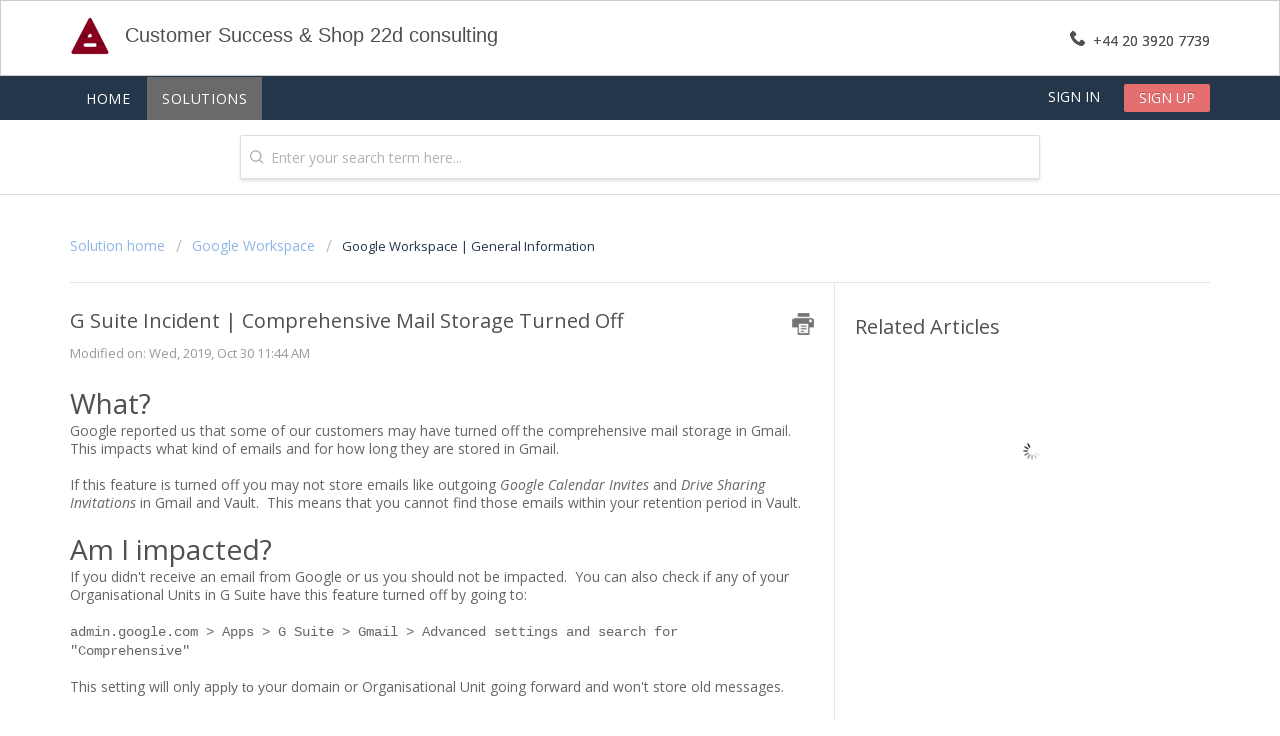

--- FILE ---
content_type: text/html; charset=utf-8
request_url: https://success.22dconsulting.com/support/solutions/articles/15000003489-g-suite-incident-comprehensive-mail-storage-turned-off
body_size: 23875
content:
<!DOCTYPE html>

        <!--[if lt IE 7]><html class="no-js   ie6" lang="en" dir="ltr" data-date-format="japan"><![endif]-->
        <!--[if IE 7]><html class="no-js   ie7" lang="en" dir="ltr" data-date-format="japan"><![endif]-->
        <!--[if IE 8]><html class="no-js   ie8" lang="en" dir="ltr" data-date-format="japan"><![endif]-->
        <!--[if IE 9]><html class="no-js   ie9" lang="en" dir="ltr" data-date-format="japan"><![endif]-->
        <!--[if IE 10]><html class="no-js   ie10" lang="en" dir="ltr" data-date-format="japan"><![endif]-->
        <!--[if (gt IE 10)|!(IE)]><!--><html class="no-js   " lang="en" dir="ltr" data-date-format="japan"><!--<![endif]-->
	<head>

		<!-- Title for the page -->
<title> G Suite Incident | Comprehensive Mail Storage Turned Off : Customer Success & Shop 22d consulting </title>

<!-- Meta information -->

      <meta charset="utf-8" />
      <meta http-equiv="X-UA-Compatible" content="IE=edge,chrome=1" />

      <meta name="description" content="&lt;h1&gt;What?&lt;/h1&gt;
&lt;p&gt;Google reported us that some of our customers may have turned off the comprehensive mail storage in Gmail.  This impacts what kind of emails and for how long they are stored in Gmail.&lt;/p&gt;
&lt;p&gt;&lt;br&gt;&lt;/p&gt;
&lt;p&gt;If this feature is turned off you may not store emails like outgoing &lt;i&gt;Google Calendar Invites&lt;/i&gt; and &lt;i&gt;Drive Sharing Invitations&lt;/i&gt; in Gmail and Vault.  This means that you cannot find those emails within your retention period in Vault. &lt;/p&gt;
&lt;p&gt;&lt;br&gt;&lt;/p&gt;
&lt;h1&gt;Am I impacted?&lt;/h1&gt;
&lt;p&gt;If you didn&#39;t receive an email from Google or us you should not be impacted.  You can also check if any of your Organisational Units in G Suite have this feature turned off by going to:&lt;/p&gt;
&lt;p&gt;&lt;br&gt;&lt;/p&gt;
&lt;p&gt;&lt;span style=&#39;font-family: &quot;Courier New&quot;;&#39;&gt;admin.google.com &amp;gt; Apps &amp;gt; G Suite &amp;gt; Gmail &amp;gt; Advanced settings and search for &quot;Com&lt;/span&gt;&lt;span style=&quot;&quot;&gt;&lt;span style=&#39;font-family: &quot;Courier New&quot;;&#39;&gt;prehensive&quot; &lt;/span&gt;&lt;/span&gt;&lt;/p&gt;
&lt;p&gt;&lt;br&gt;&lt;/p&gt;
&lt;p&gt;This setting will only ap&lt;span style=&quot;font-family: Arial;&quot;&gt;ply to y&lt;/span&gt;our domain or Organisational Unit going forward and won&#39;t store old messages. &lt;/p&gt;
&lt;p&gt;&lt;br&gt;&lt;/p&gt;
&lt;h1 style=&quot;margin-bottom: 15px;&quot;&gt;What can I do?&lt;/h1&gt;
&lt;p&gt;If you need those messages going forward, please make sure you check the box in your settings or contact us or Google referencing the following code:&lt;/p&gt;
&lt;p&gt;&lt;b&gt;XXXXX7438&lt;/b&gt;&lt;br&gt;&lt;/p&gt;
&lt;p&gt;&lt;br&gt;&lt;/p&gt;
&lt;h1 style=&quot;margin-bottom: 15px;&quot;&gt;Further Information&lt;/h1&gt;
&lt;p style=&quot;margin-bottom:15px;&quot;&gt;&lt;a href=&quot;https://support.google.com/a/answer/3547347&quot; target=&quot;_blank&quot;&gt;G | Set up comprehensive mail storage&lt;/a&gt;&lt;span style=&quot;&quot;&gt;&lt;br&gt;&lt;/span&gt;&lt;/p&gt;
&lt;p style=&quot;margin-bottom:15px;&quot;&gt;&lt;a href=&quot;https://gsuiteupdates.googleblog.com/2019/10/gmail-vault-comprehensive-mail-storage.html&quot; target=&quot;_blank&quot;&gt;G | Ensure that Google Vault captures all emails in your domain&lt;/a&gt;&lt;br&gt;&lt;/p&gt;
" />
      <meta name="author" content="" />  <link rel="canonical" href="https://success.22dconsulting.com/support/solutions/articles/15000003489-g-suite-incident-comprehensive-mail-storage-turned-off" /> 

<!-- Responsive setting -->
<link rel="apple-touch-icon" href="https://assets7.freshservice.com/assets/logos/touch/touch-icon-iphone-0c6b6485df4f121d8949c27c179353c00390eb78e5e02d878e5894285447c0fd.png" />
    	  <link rel="apple-touch-icon" sizes="72x72" href="https://assets6.freshservice.com/assets/logos/touch/touch-icon-ipad-bbf0fbe9204d87fc4898032199c6161a73071f3ff68508d36afeec9b75091371.png" />
        <link rel="apple-touch-icon" sizes="114x114" href="https://assets4.freshservice.com/assets/logos/touch/touch-icon-iphone-retina-b357be526376951a23360f88696886b7570311d95cb64e7d6580b4b943a26861.png" />
    	  <link rel="apple-touch-icon" sizes="144x144" href="https://assets10.freshservice.com/assets/logos/touch/touch-icon-ipad-retina-ca32674621933408a6edc19f9d24aaed6f11e5c4a9ebaac221a09ef8758f391f.png" />
    	  <meta name="viewport" content="width=device-width, user-scalable=no, initial-scale=1.0" /> 

<!-- Stop search engine crawling -->
<META NAME="ROBOTS" CONTENT="INDEX">
<META NAME="ROBOTS" CONTENT="FOLLOW">

<!-- Google Tag Manager -->
<script>(function(w,d,s,l,i){w[l]=w[l]||[];w[l].push({'gtm.start':
new Date().getTime(),event:'gtm.js'});var f=d.getElementsByTagName(s)[0],
j=d.createElement(s),dl=l!='dataLayer'?'&l='+l:'';j.async=true;j.src=
'https://www.googletagmanager.com/gtm.js?id='+i+dl;f.parentNode.insertBefore(j,f);
})(window,document,'script','dataLayer','GTM-NZD2GQ7');</script>
<!-- End Google Tag Manager -->


		<!-- Adding meta tag for CSRF token -->
		<meta name="csrf-param" content="authenticity_token" />
<meta name="csrf-token" content="Duv28YOQXK07tdJ9IZDxzevVxP0FLULWVgkJwxn4dJgh3VnVXoQO/Qet2TXVlzw951LiGaFvut1QEqCaD2VBBw==" />
		<!-- End meta tag for CSRF token -->

		<!-- Fav icon for portal -->
		<link rel='shortcut icon' href='https://22dconsulting.attachments.freshservice.com/data/helpdesk/attachments/production/15010233606/fav_icon/Icon_colour_small.png?Expires=1769364865&Signature=SuzsQ5yTk0VuEdUVl9ZHjhwNK1~X5DohASjVdib7~-Uxfl6~vxGPe4Kmjqn3k28-LtIaPtPIOE6OyT4yBEG851k6bhEa~vcJ5wt25rlGcIvtxLavq6pD1~2MUCn88cD-baXyAR2qvWPFB5rksR874V4g-sPb0988jKUelR7VSdd342j6lnaRewdZNPYGF~y2DuOCiEzapCOSJgw5n6T35m4NE5wEzWUvWJlAwV5nHYiQOQp1T63-FBCCsVDBVHPI2gw0rWQjaKBnfA5SqJ7btjNRmA0qE4zy1uYRPqSVrybyRWbm9tIRIsmiUz46ZI-4wNvvD4j-o4OYhGXBek0~mA__&Key-Pair-Id=APKAIPHBXWY2KT5RCMPQ' />

		<script type="text/javascript">
    var analyticsCollectorConfig = {"scheduler":{"metricsAdapters":[{"name":"trigmetry","options":{"endpoint":"https://rum.haystack.es/freshservice/analytics","authToken":"eb1e72921be822802ec8465f4fabd13b","schedulable":true,"attributeMap":{"type":"type","appVersion":"ver","podRegion":"pod","accountId":"ac_id","userId":"u_id"}}}]}}

    // Analytics Lite Script Version 3.0.0-beta.2
    parcelRequire=function(e,r,t,n){var i,o="function"==typeof parcelRequire&&parcelRequire,u="function"==typeof require&&require;function f(t,n){if(!r[t]){if(!e[t]){var i="function"==typeof parcelRequire&&parcelRequire;if(!n&&i)return i(t,!0);if(o)return o(t,!0);if(u&&"string"==typeof t)return u(t);var c=new Error("Cannot find module '"+t+"'");throw c.code="MODULE_NOT_FOUND",c}p.resolve=function(r){return e[t][1][r]||r},p.cache={};var l=r[t]=new f.Module(t);e[t][0].call(l.exports,p,l,l.exports,this)}return r[t].exports;function p(e){return f(p.resolve(e))}}f.isParcelRequire=!0,f.Module=function(e){this.id=e,this.bundle=f,this.exports={}},f.modules=e,f.cache=r,f.parent=o,f.register=function(r,t){e[r]=[function(e,r){r.exports=t},{}]};for(var c=0;c<t.length;c++)try{f(t[c])}catch(e){i||(i=e)}if(t.length){var l=f(t[t.length-1]);"object"==typeof exports&&"undefined"!=typeof module?module.exports=l:"function"==typeof define&&define.amd?define(function(){return l}):n&&(this[n]=l)}if(parcelRequire=f,i)throw i;return f}({"b2lR":[function(require,module,exports) {
    "use strict";function e(e){var t=e.inlineScript,d=e.src,r=e.onload,a=e.defer,o=document.createElement("script");if(t){var n=document.createTextNode(t);o.appendChild(n)}else o.onload=r,o.src=d,o.defer=a;document.getElementsByTagName("head")[0].appendChild(o)}Object.defineProperty(exports,"__esModule",{value:!0}),exports.default=void 0;var t=e;exports.default=t;
    },{}],"ZV6f":[function(require,module,exports) {
    "use strict";function e(){for(var e={},t=function(t){for(var r in t)Object.prototype.hasOwnProperty.call(t,r)&&(e[r]=t[r])},r=0;r<arguments.length;r++)t(arguments[r]);return e}Object.defineProperty(exports,"__esModule",{value:!0}),exports.default=e;
    },{}],"dNWB":[function(require,module,exports) {
    "use strict";var t=n(require("./utils/inject-scripts")),e=n(require("./utils/shallow-merge.js"));function n(t){return t&&t.__esModule?t:{default:t}}function i(t,e){for(var n=0;n<e.length;n++){var i=e[n];i.enumerable=i.enumerable||!1,i.configurable=!0,"value"in i&&(i.writable=!0),Object.defineProperty(t,i.key,i)}}function r(t,e,n){return e&&i(t.prototype,e),n&&i(t,n),t}function s(t,e){if(!(t instanceof e))throw new TypeError("Cannot call a class as a function")}!function(n){var i=window.performance,a=function(t,e){return!i||"Start"===t&&null!==this.fromMetric||i[e](this.id+"-"+t),this},o=function t(n){var r=this;s(this,t),this.id=(new Date).getTime()+"-"+i.now()+"-"+Math.random(),this.duration=n.duration||0===n.duration?n.duration:null,this.fromMetric=n.fromMetric||null,this.logName=n.logName||null,this.meta=(0,e.default)(n.meta)||{},this.scheduleType=n.scheduleType||"immediately",this.startTime=n.startTime||null,this.useEarliestStartMark=n.useEarliestStartMark||!0,this.startMarkName=this.fromMetric&&"timeOrigin"!==this.fromMetric?"".concat(this.fromMetric+"-Start"):"".concat(this.id+"-Start"),this.endMarkName=this.id+"-End",this.isActive=!0,["Start","End"].forEach(function(t){r["mark"+t]=a.bind(r,t,"mark"),r["clear"+t]=a.bind(r,t,"clearMarks")}),this.clearMeasurements=function(){["Start","End"].forEach(function(t){return r["clear"+t].call(r)})},this.assignMeta=function(t){return r.meta=(0,e.default)(r.meta,t),r.meta},this.calculateDuration=this.getPayload=this.remove=function(){return r},this.send=function(){return r.isActive=!1,r}},c=function(){function a(){s(this,a),this.config={},this.userContext={},this.isActiveBrowserTab="visible"===document.visibilityState,this._events={},this._eventsToTrackOnce={}}return r(a,[{key:"initialize",value:function(t,e){this.config=t,this.setContext(e)}},{key:"getEventById",value:function(t){return this._events[t]||null}},{key:"removeEventById",value:function(){}},{key:"sendEvents",value:function(t){for(var e in this._events)Object.prototype.hasOwnProperty.call(this._events,e)&&(this._events[e].scheduleType===t||"immediately"===this._events[e].scheduleType)&&this._events[e].isActive&&this._events[e].send()}},{key:"setContext",value:function(t){this.userContext=(0,e.default)(this.userContext,t)}},{key:"setCurrentRoute",value:function(t,e){this.currentRouteName=t,this.currentRouteURL=e}},{key:"trackEvent",value:function(t){var e=new o(t);return this._events[e.id]=e,e}},{key:"trackEventOnce",value:function(t,e){if(!this._eventsToTrackOnce[t]){if(void 0===e)return null;var n=!1!==e.shouldPersist;e.logName=e.logName||t,this._eventsToTrackOnce[t]=this.trackEvent(e),this._eventsToTrackOnce[t].trackOnceLogName=t,this._eventsToTrackOnce[t].shouldPersist=n,n||(this._eventsToTrackOnce[t].send=function(){var e=this._eventsToTrackOnce[t];return e.isActive=!1,delete this._eventsToTrackOnce[t],e}.bind(this,t))}return this._eventsToTrackOnce[t]}},{key:"injectAnalyticsCollector",value:function(e){var n=e.cdnDomain?e.cdnDomain:"https://fe-perf-assets.freshworks.com";return e.src=n+"/v3/analytics-3.0.0-beta.2.js",(0,t.default)(e),!0}},{key:"isAnalyticsLite",get:function(){return!0}},{key:"isAnalyticsEnabled",get:function(){return!(!i||!n)}}]),a}();if(!window.FW_RUM){var u=new c;n.shouldAutoLoadAnalytics=!("shouldAutoLoadAnalytics"in n)||n.shouldAutoLoadAnalytics,u.config=n,window.FW_RUM=u,window.ANALYTICS_INTERFACE_HISTORY_LENGTH=history.length;var l={preloadData:{},preloadAssets:{},cssAssets:{},vendorScript:{},frontendScript:{},primaryScript:{},secondaryScript:{},htmlParsing:{fromMetric:"timeOrigin"}};Object.keys(l).map(function(t){return u.trackEventOnce(t,l[t])}),n.shouldAutoLoadAnalytics&&document.addEventListener("DOMContentLoaded",function(){window.FW_RUM.injectAnalyticsCollector({defer:!0})},{once:!0}),window.addEventListener("visibilitychange",function(){"visible"===document.visibilityState&&0===i.getEntriesByName("PerformanceTracking:FirstTabFocusEnd").length&&i.mark("PerformanceTracking:FirstTabFocusEnd")})}}(analyticsCollectorConfig);
    },{"./utils/inject-scripts":"b2lR","./utils/shallow-merge.js":"ZV6f"}]},{},["dNWB"], null)

    // SSR JS adapter Script Version 2.0.0-beta.5
    parcelRequire=function(e,r,t,n){var i,o="function"==typeof parcelRequire&&parcelRequire,u="function"==typeof require&&require;function f(t,n){if(!r[t]){if(!e[t]){var i="function"==typeof parcelRequire&&parcelRequire;if(!n&&i)return i(t,!0);if(o)return o(t,!0);if(u&&"string"==typeof t)return u(t);var c=new Error("Cannot find module '"+t+"'");throw c.code="MODULE_NOT_FOUND",c}p.resolve=function(r){return e[t][1][r]||r},p.cache={};var l=r[t]=new f.Module(t);e[t][0].call(l.exports,p,l,l.exports,this)}return r[t].exports;function p(e){return f(p.resolve(e))}}f.isParcelRequire=!0,f.Module=function(e){this.id=e,this.bundle=f,this.exports={}},f.modules=e,f.cache=r,f.parent=o,f.register=function(r,t){e[r]=[function(e,r){r.exports=t},{}]};for(var c=0;c<t.length;c++)try{f(t[c])}catch(e){i||(i=e)}if(t.length){var l=f(t[t.length-1]);"object"==typeof exports&&"undefined"!=typeof module?module.exports=l:"function"==typeof define&&define.amd?define(function(){return l}):n&&(this[n]=l)}if(parcelRequire=f,i)throw i;return f}({"FXZ2":[function(require,module,exports) {
    "use strict";Object.defineProperty(exports,"__esModule",{value:!0}),exports.default=void 0;var e={APP_LOADED:{logName:"AppLoaded",fromMetric:"timeOrigin",scheduleType:"routeEnd"},LOG_ROUTE_TRANSITION:{logName:"LogRouteTransition",duration:0},ROUTE_TRANSITION:{logName:"RouteInteractionReady",scheduleType:"routeEnd"},ROUTE_RENDER:{logName:"RouteRenderTime",scheduleType:"routeEnd"},TAB_TRANSITION:{logName:"MeaningfulPaint",meta:{transitionType:"TabTransition"}},BEACON_PAINT:{logName:"BeaconPaint",useEarliestStartMark:!1},MEANINGFUL_PAINT:{logName:"MeaningfulPaint",scheduleType:"routeEnd"},HERO_UPDATE:{logName:"MeaningfulPaint",meta:{transitionType:"InRouteTransition"}},ROUTE_RELOAD:{logName:"MeaningfulPaint",meta:{transitionType:"InRouteTransition"}},FIRST_TRANSITION_START:{logName:"FirstTransitionStarted",fromMetric:"timeOrigin"}},t=e;exports.default=t;
    },{}],"LL0N":[function(require,module,exports) {
    "use strict";Object.defineProperty(exports,"__esModule",{value:!0}),exports.default=void 0;var t=e(require("../../../constants/pageload-metrics-meta"));function e(t){return t&&t.__esModule?t:{default:t}}function n(t,e){if(!(t instanceof e))throw new TypeError("Cannot call a class as a function")}function i(t,e){for(var n=0;n<e.length;n++){var i=e[n];i.enumerable=i.enumerable||!1,i.configurable=!0,"value"in i&&(i.writable=!0),Object.defineProperty(t,i.key,i)}}function a(t,e,n){return e&&i(t.prototype,e),n&&i(t,n),t}var s="PerformanceTracking:FirstActiveTabDuration",o="PerformanceTracking:FirstTabFocusEnd",r=function(){if(performance&&performance.getEntriesByName(o).length>0){var t=performance.getEntriesByName(s);return 0===t.length&&(performance.measure(s,void 0,o),t=performance.getEntriesByName(s)),Math.round(100*t.pop().duration)/100}return 0},c=function(){function e(){n(this,e),this._events={},this._currentRouteName=null,this._currentRouteURL=null,this._transitionCount=0,this._hostname=window.location.host,this._isNewTab=1===window.ANALYTICS_INTERFACE_HISTORY_LENGTH,this._inRouteMeaningfulPaints=0,this._beaconsPresentInView=0,this._beaconsToBeAdded=0,this._beaconsAdded=0,this._beaconsToBeRemoved=0,this._beaconsRemoved=0,this._asyncBeaconsRegistered=0,this._asyncBeaconsInView=0,this.EVENT_PRESETS=t.default}return a(e,[{key:"registerBeaconAddition",value:function(){this._beaconsToBeAdded++}},{key:"registerAsyncBeaconAddition",value:function(){this._asyncBeaconsRegistered++,this._inRouteMeaningfulPaints>0&&this.trackEventOnce("HERO_UPDATE",this.EVENT_PRESETS.HERO_UPDATE).markStart()}},{key:"resolveBeaconAddition",value:function(){var t=arguments.length>0&&void 0!==arguments[0]&&arguments[0];this._beaconsAdded++,t?this._asyncBeaconsInView++:this._beaconsPresentInView++}},{key:"registerBeaconRemoval",value:function(){this._beaconsToBeRemoved++,this._inRouteMeaningfulPaints>0&&this.trackEventOnce("HERO_UPDATE",this.EVENT_PRESETS.HERO_UPDATE).markStart()}},{key:"registerAsyncBeaconRemoval",value:function(){this._asyncBeaconsRegistered--}},{key:"resolveBeaconRemoval",value:function(){var t=arguments.length>0&&void 0!==arguments[0]&&arguments[0];this._beaconsRemoved++,t?this._asyncBeaconsInView--:this._beaconsPresentInView--}},{key:"trackRoute",value:function(){var t,e,n;this.analyticsCollector&&(null===(t=this.trackEventOnce("MEANINGFUL_PAINT"))||void 0===t||t.markEnd(),null===(e=this.trackEventOnce("ROUTE_TRANSITION"))||void 0===e||e.markEnd(),null===(n=this.trackEventOnce("ROUTE_RENDER"))||void 0===n||n.markEnd(),this._inRouteMeaningfulPaints++,this.analyticsCollector.sendEvents("routeEnd"))}},{key:"trackRouteUpdate",value:function(){var t=!(arguments.length>0&&void 0!==arguments[0])||arguments[0],e=this.trackEventOnce("HERO_UPDATE"),n=this.trackEventOnce("ROUTE_RELOAD");e&&performance.getEntriesByName(e.startMarkName).length>0?this._trackheroUpdate(t):n&&performance.getEntriesByName(n.startMarkName).length>0&&this._trackRouteReload(),this._inRouteMeaningfulPaints++}},{key:"_trackheroUpdate",value:function(t){if(this.analyticsCollector){var e,n;if(t)null===(e=this.trackEventOnce("HERO_UPDATE"))||void 0===e||e.markEnd().send();else null===(n=this.trackEventOnce("HERO_UPDATE"))||void 0===n||n.remove();this.trackEventOnce("HERO_UPDATE",this.EVENT_PRESETS.HERO_UPDATE)}}},{key:"_trackRouteReload",value:function(){var t;this.analyticsCollector&&(null===(t=this.trackEventOnce("ROUTE_RELOAD"))||void 0===t||t.markEnd().send())}},{key:"trackEvent",value:function(t){if(this.analyticsCollector){var e=this.analyticsCollector.trackEvent(t);return this._updateEventMeta(e),e}}},{key:"_updateEventMeta",value:function(t){if(this.analyticsCollector)return t&&(t.meta.transitionCount=0===this._transitionCount?1:this._transitionCount,t.meta.firstTransition=this.firstTransition,t.meta.routeName=this._currentRouteName,t.meta.hostname=this._hostname,t.meta.isNewTab=this._isNewTab,this.firstTransition&&(t.meta.isActiveBrowserTab=this.analyticsCollector.isActiveBrowserTab,t.meta.firstTabFocus=r())),t}},{key:"setAdditionalMeta",value:function(t){var e=this;["ROUTE_TRANSITION","ROUTE_RENDER","MEANINGFUL_PAINT","HERO_UPDATE","ROUTE_RELOAD"].forEach(function(n){var i;null===(i=e.trackEventOnce(n))||void 0===i||i.assignMeta(t)})}},{key:"appLoaded",value:function(){this.trackEventOnce("APP_LOADED",this.EVENT_PRESETS.APP_LOADED).markEnd()}},{key:"trackElapsed",value:function(t){return t.fromMetric=this.firstTransition?"timeOrigin":this.trackEventOnce("ROUTE_TRANSITION").id,this.trackEvent(t).markEnd().send()}},{key:"trackEventOnce",value:function(t,e){if(this.analyticsCollector){e&&(e.shouldPersist=!1);var n=this.analyticsCollector.trackEventOnce(t,e);return e||n&&n.isActive?this._updateEventMeta(n):null}}},{key:"reportInteractive",value:function(t){this.analyticsCollector&&this._beaconsToBeAdded===this._beaconsAdded&&this._beaconsToBeRemoved===this._beaconsRemoved&&this._beaconsPresentInView+this._asyncBeaconsInView>0&&this._asyncBeaconsRegistered===this._asyncBeaconsInView&&(this._beaconsToBeAdded=0,this._beaconsAdded=0,this._beaconsToBeRemoved=0,this._beaconsRemoved=0,0===this._inRouteMeaningfulPaints?this.trackRoute():this.trackRouteUpdate(t),"function"==typeof this.analyticsCollector.config.onMeaningfulPaint&&this.analyticsCollector.config.onMeaningfulPaint())}},{key:"keyMetaData",get:function(){return Object.assign({},{_transitionCount:this._transitionCount,_hostname:this._hostname,_currentRouteName:this._currentRouteName,_isNewTab:this._isNewTab})},set:function(t){var e=t._transitionCount,n=t._hostname,i=t._currentRouteName,a=t._isNewTab;Object.assign(this,{_transitionCount:e,_hostname:n,_currentRouteName:i,_isNewTab:a})}},{key:"analyticsCollector",get:function(){return window.FW_RUM}},{key:"firstTransition",get:function(){return 0===this._transitionCount||1===this._transitionCount}}]),e}(),u=c;exports.default=u;
    },{"../../../constants/pageload-metrics-meta":"FXZ2"}],"biE0":[function(require,module,exports) {
    "use strict";Object.defineProperty(exports,"__esModule",{value:!0}),exports.default=void 0;var t=e(require("./_base/framework-adapter"));function e(t){return t&&t.__esModule?t:{default:t}}function r(t){return(r="function"==typeof Symbol&&"symbol"==typeof Symbol.iterator?function(t){return typeof t}:function(t){return t&&"function"==typeof Symbol&&t.constructor===Symbol&&t!==Symbol.prototype?"symbol":typeof t})(t)}function n(t,e){if(!(t instanceof e))throw new TypeError("Cannot call a class as a function")}function o(t,e){for(var r=0;r<e.length;r++){var n=e[r];n.enumerable=n.enumerable||!1,n.configurable=!0,"value"in n&&(n.writable=!0),Object.defineProperty(t,n.key,n)}}function i(t,e,r){return e&&o(t.prototype,e),r&&o(t,r),t}function c(t,e){if("function"!=typeof e&&null!==e)throw new TypeError("Super expression must either be null or a function");t.prototype=Object.create(e&&e.prototype,{constructor:{value:t,writable:!0,configurable:!0}}),e&&u(t,e)}function u(t,e){return(u=Object.setPrototypeOf||function(t,e){return t.__proto__=e,t})(t,e)}function a(t){var e=f();return function(){var r,n=E(t);if(e){var o=E(this).constructor;r=Reflect.construct(n,arguments,o)}else r=n.apply(this,arguments);return s(this,r)}}function s(t,e){return!e||"object"!==r(e)&&"function"!=typeof e?l(t):e}function l(t){if(void 0===t)throw new ReferenceError("this hasn't been initialised - super() hasn't been called");return t}function f(){if("undefined"==typeof Reflect||!Reflect.construct)return!1;if(Reflect.construct.sham)return!1;if("function"==typeof Proxy)return!0;try{return Date.prototype.toString.call(Reflect.construct(Date,[],function(){})),!0}catch(t){return!1}}function E(t){return(E=Object.setPrototypeOf?Object.getPrototypeOf:function(t){return t.__proto__||Object.getPrototypeOf(t)})(t)}var y=function(e){c(o,t.default);var r=a(o);function o(){return n(this,o),r.apply(this,arguments)}return i(o,[{key:"resolveFirstTransition",value:function(t,e){this.analyticsCollector&&(this._transitionCount++,this._currentRouteURL=t,this._currentRouteName=e,this.analyticsCollector.setCurrentRoute(e),this.trackEventOnce("MEANINGFUL_PAINT",this.EVENT_PRESETS.MEANINGFUL_PAINT).fromMetric="timeOrigin",this.trackEventOnce("LOG_ROUTE_TRANSITION",this.EVENT_PRESETS.LOG_ROUTE_TRANSITION).markEnd().send())}},{key:"registerRouteTransition",value:function(){if(this.analyticsCollector){var t=this.trackEventOnce("MEANINGFUL_PAINT",this.EVENT_PRESETS.MEANINGFUL_PAINT);t.fromMetric=null,t.clearStart().markStart()}}},{key:"resolveRouteTransition",value:function(t,e){this.analyticsCollector&&(this._currentRouteURL=t,this._currentRouteName=e,this.analyticsCollector.setCurrentRoute(e),this._transitionCount++,this.trackEventOnce("LOG_ROUTE_TRANSITION",this.EVENT_PRESETS.LOG_ROUTE_TRANSITION).markEnd().send(),this.trackEventOnce("ROUTE_RENDER",this.EVENT_PRESETS.ROUTE_RENDER).clearStart().markStart())}},{key:"resolveHeroRendered",value:function(){var t,e;this.analyticsCollector&&(null===(t=this.trackEventOnce("MEANINGFUL_PAINT"))||void 0===t||t.markEnd(),null===(e=this.trackEventOnce("ROUTE_RENDER"))||void 0===e||e.markEnd(),this.analyticsCollector.sendEvents("routeEnd"))}}]),o}(),_=new y;window.FW_RUM_SSR_ADAPTER=_;var R=_;exports.default=R;
    },{"./_base/framework-adapter":"LL0N"}]},{},["biE0"], null)
</script>

<script src="https://assets10.freshservice.com/assets/cdn/fe_logger-97d8ee7c82d181acfbc63e1f5b0fef711ee52a1969c55aaa2612480613a16292.js" crossorigin="anonymous"></script>
<script type="text/javascript">
    // FELogger.setLogLevel(1); // optional: control this using account level flag, if required
    window.addEventListener('error', function(event){
        FELogger.captureException(event);
    });
</script>

<script src="https://assets8.freshservice.com/assets/cdn/app/fs_fe_metrics-00485208c38990dc629bca6d52ff679677d6ec6dd9b6bd39d0ac855698b08990.js" crossorigin="anonymous"></script>


		<!-- Base stylesheet -->

		<link rel="stylesheet" media="screen" href="https://assets4.freshservice.com/assets/cdn/portal_utils-6a55e8275532b7b855fcfa9fdd0d5bc91fb2caf2d56a9e74b5f6357111fa71a0.css" />
		<link rel="stylesheet" media="print" href="https://assets2.freshservice.com/assets/cdn/portal_print-ed67044544e46c89cd79405247df1097a1bd8f5cd8c37ceb4a95dff658b94589.css" />

		<!-- Theme stylesheet -->
			<link href="/support/theme.css?v=FS01AC1001668373121" media="screen" rel="stylesheet" type="text/css">

		<!-- Google font url if present -->
		<link href='https://fonts.googleapis.com/css?family=Open+Sans:regular,italic,700,700italic&subset=latin,latin-ext' rel='stylesheet' type='text/css'>

		<script src="https://assets9.freshservice.com/assets/cdn/i18n-a72bf06ab1732d1d1c2ff56646d2e723ae14fd79a2b7570c7769c9d7b27cb878.js"></script>
  <script src="https://assets5.freshservice.com/assets/cdn/i18n/en-c18086621076a4b9c92bb8c5ba7ebde950828604b23670b9697abea6cc2ed9d2.js"></script>
   <script src="https://assets6.freshservice.com/assets/cdn/i18n/en-itsm-efbcb6fb91ae6b4cd9febcaa1c4747b1224df0d4abdfd7c0d5f53bcb68a1358a.js"></script>

<script type="text/javascript">
	var ALL_CLOUD_TYPES = ['esm'];
	Object.keys(I18n.translations).forEach(l => {
		if (I18n.translations[l] && I18n.translations[l].overrides) {
			var accountMode = "itsm";
			var accountCloudType = "itsm";
			var modeOverrides = I18n.translations[l].overrides[accountMode];
			if (modeOverrides) {
			  var cloudOverrides = {};
	
			  if (accountCloudType && modeOverrides[accountCloudType]) {
				cloudOverrides = modeOverrides[accountCloudType];
			  }
	
			  ALL_CLOUD_TYPES.forEach(cloudType => {
				if (modeOverrides[cloudType]) {
				  delete modeOverrides[cloudType];
				}
			  });
	
			  I18n.translations[l] = I18n.extend(I18n.translations[l], modeOverrides);
	
			  if (cloudOverrides) {
				I18n.translations[l] = I18n.extend(I18n.translations[l], cloudOverrides);
			  }
			}
			delete I18n.translations[l].overrides;
		}
	})

	I18n.locale = "en"; 
	var MODULE_NAME_PATTERN = /%{{([\w]*)}}/;
	var customTranslations = {"module_names":{"Business_Calendar":"Business Hours","ticket":"ticket","tickets":"tickets","Ticket":"Ticket","Tickets":"Tickets","problem":"problem","problems":"problems","Problem":"Problem","Problems":"Problems","release":"release","releases":"releases","Release":"Release","Releases":"Releases","contract":"contract","contracts":"contracts","Contract":"Contract","Contracts":"Contracts","configuration_item":"configuration item","configuration_items":"configuration items","Configuration_Item":"Configuration Item","Configuration_Items":"Configuration Items","Location":"Location","Locations":"Locations","CI":"CI","CIs":"CIs","ci":"ci","cis":"cis","asset":"asset","assets":"assets","Asset":"Asset","Assets":"Assets","device":"device","devices":"devices","Device":"Device","Devices":"Devices","resource":"resource","resources":"resources","Resource":"Resource","Resources":"Resources","business_service":"business service","business_services":"business services","Business_Service":"Business Service","Business_Services":"Business Services","solution":"solution","solutions":"solutions","Solution":"Solution","Solutions":"Solutions","change":"change","changes":"changes","Change":"Change","Changes":"Changes","incident":"incident","incidents":"incidents","Incident":"Incident","Incidents":"Incidents","case":"case","query":"query","issue":"issue","request":"request","Case":"Case","Query":"Query","Issue":"Issue","Request":"Request","announcement":"announcement","announcements":"announcements","Announcement":"Announcement","Announcements":"Announcements","role":"role","roles":"roles","Role":"Role","Roles":"Roles","cab":"cab","cabs":"cabs","CAB":"CAB","CABs":"CABs","Change_Advisory_Board":"Change Advisory Board","Change_Advisory_Boards":"Change Advisory Boards","change_advisory_board":"change advisory board","change_advisory_boards":"change advisory boards","requester":"requester","requesters":"requesters","Requester":"Requester","Requesters":"Requesters","contact":"contact","contacts":"contacts","Contact":"Contact","Contacts":"Contacts","agent":"agent","agents":"agents","Agent":"Agent","Agents":"Agents","service_request":"service request","service_requests":"service requests","Service_Request":"Service Request","Service_Requests":"Service Requests","Major_Incidents":"Major %{{Incidents}}","service_item":"service item","service_items":"service items","Service_Item":"Service Item","Service_Items":"Service Items","service_catalog":"service catalog","Service_Catalog":"Service Catalog","Document_Templates":"Document Templates","service_catalogs":"service catalogs","Service_Catalogs":"Service Catalogs","service_category":"service category","service_categories":"service categories","Service_Category":"Service Category","Service_Categories":"Service Categories","department":"department","departments":"departments","Department":"Department","Departments":"Departments","Group":"Group","Groups":"Groups","vendor":"vendor","vendors":"vendors","Vendor":"Vendor","Vendors":"Vendors","company":"company","companies":"companies","Company":"Company","Companies":"Companies","softwares":"softwares","Softwares":"Softwares","application_user":"Software User","Application_user":"Software User"}};

	I18n.customTranslate = function(scope, options) {
		// inside to avoid global variable pollution
		var localeGlobals = {
			support_email: "support@freshservice.com"
		};
		options = options || {};
		var mergedOptions = I18n.prepareOptions(options, localeGlobals);
		return I18n.translate.call(this, scope, mergedOptions);
	};

	

	// Overriding global I18n 'interpolate()' method to add custom translation handling.
	// Except the custom translation logic part, rest everything is same as i18n.js 
	// NOTE: 'interpolate()' is called internally bt the 'translate()' method

	I18n.interpolate = function(message, options) {
		if (message == null) {
			return message;
		}

		options = options || {};
		var matches = message.match(this.placeholder)
			, placeholder
			, value
			, name
			, regex
		;

		if (!matches) {
			return message;
		}

		while (matches.length) {
			placeholder = matches.shift();

			/****** Custom translation special placeholder flow *****/

			var moduleMatch = placeholder.match(MODULE_NAME_PATTERN);
			if(moduleMatch) {
				var pattern = moduleMatch[0]; 				// ex: "%{{Ticket}}"
				name = moduleMatch[1];    						// ex: "Ticket"
				message = message.replace(pattern, customTranslations.module_names[name]);
			}
			else { 

				/******* Regular placeholder flow (same as i18n.js) ******/

				name = placeholder.replace(this.placeholder, "$1");
				if (this.isSet(options[name])) {
					value = options[name].toString().replace(/\$/gm, "_#$#_");
				} else if (name in options) {
					value = this.nullPlaceholder(placeholder, message, options);
				} else {
					value = this.missingPlaceholder(placeholder, message, options);
				}

				regex = new RegExp(placeholder.replace(/{/gm, "\\{").replace(/}/gm, "\\}"));
				message = message.replace(regex, value);
			}
		}

		return message.replace(/_#\$#_/g, "$");
	};

</script>
		<script>
//<![CDATA[
PROFILE_BLANK_THUMB_PATH = 'https://assets5.freshservice.com/assets/misc/profile_blank_thumb-bda580dd54a796962ae886769f089aa40524c8b1fc26b197947e6c1dcf0bea48.gif';
      PROFILE_BLANK_MEDIUM_PATH = 'https://assets9.freshservice.com/assets/misc/profile_blank_medium-8c36bc64f9b1c85a704ac209a3ffefab0c1560b742e9b6fb7c36050d2c82e7c3.gif';
      KBASE_NOTIFICATION_PATH = 'https://assets1.freshservice.com/assets/misc/solutions-96e17a72224283f9fcee87306bc9771e28cffcfddc7cd6d23cede798875a0030.svg';
      SPACER_IMAGE_PATH = 'https://assets1.freshservice.com/assets/misc/spacer-b1442e85b03bdcaf66dc58c7abb98745dd2687d86350be9a298a1d9382ac849b.gif';
      FILLER_IMAGES = {
        imageLoading : 'https://assets2.freshservice.com/assets/animated/image_upload_placeholder-a8dfb471880042045e08200bf4ace9cecc064a637a7a36ec96753969477700f2.gif'
      };
      cloudfront_host_url = 'https://assets3.freshservice.com';
//]]>
</script>

		<script type="text/javascript">
			window.hasUpdatedPortalJquery = false;
		</script>
		<!-- Including default portal based script framework at the top -->
			<script src="https://assets10.freshservice.com/assets/cdn/portal_head-c993e2fc276c57f4cc4f068f0b2bce3b6c66573a38dc5c71161dcd95619c6233.js"></script>
		
		<script src="https://assets5.freshservice.com/assets/cdn/redactor-6ed6574c994f67e6de2650519831095fae48cdccc80331de0e6daf78576f7099.js"></script>
		<script src="https://assets7.freshservice.com/assets/cdn/dompurify-3aece165831c789b8160d7a43379cd9a4fa1cf60ed19a58912e57070fd580a09.js"></script>

		<!-- Including syntexhighlighter for portal -->
		<script src="https://assets7.freshservice.com/assets/cdn/syntaxhighlighter-7d666d44ef5e79e6010f7d00e3ec04799f39c1d7b71371b50f29b8fcb949146e.js"></script>

		

		<!-- Access portal settings information via javascript -->
		 <script type="text/javascript">   	var portal = {"language":"en","name":"Customer Success &amp; Shop 22d consulting","contact_info":"+44 20 3920 7739","current_page_name":"article_view","current_tab":"solutions","preferences":{"bg_color":"#ffffff","header_color":"#ffffff","help_center_color":"#ffffff","footer_color":"#ffffff","tab_color":"#24364a","tab_hover_color":"#0d7387","btn_background":"#6d6d6d","btn_primary_background":"#24364a","baseFont":"Open Sans","textColor":"#666666","headingsFont":"Open Sans","headingsColor":"#505050","linkColor":"#206dd1","linkColorHover":"#036690","inputFocusRingColor":"#f4af1a","nonResponsive":"false"},"esm_enabled":true,"image_placeholders":{"spacer":"https://assets6.freshservice.com/assets/misc/spacer-b1442e85b03bdcaf66dc58c7abb98745dd2687d86350be9a298a1d9382ac849b.gif","profile_thumb":"https://assets3.freshservice.com/assets/misc/profile_blank_thumb.gif","profile_medium":"https://assets3.freshservice.com/assets/misc/profile_blank_medium.gif"},"app_env":"production","workspace_data":{"single_workspace":true,"primary_ws_id":2,"global_ws_id":1},"mode":"itsm"};  </script> 
		<script type="text/javascript">
			window.LAB_URL_LIST = {
				"integration_urls": {
					"box_attachment": "https://assets4.freshservice.com/assets/cdn/integrations/box_attachment-cb7830de2586e122ecb5f1242d443c071e363a69b5ccfd20a4014f29fca7114e.js",
					"google_drive": "https://assets3.freshservice.com/assets/cdn/integrations/google_drive-6251db2889b72e7a909788d0089b3baa3739d02b49ea2b38c0fe5c5ff5b6e5f3.js"
				},
				"business_rules_executor": "https://assets1.freshservice.com/assets/cdn/business_rules_executor-a76ceab877d657dd6765ad778e3f39a17494921af01d36d16172d5018e0e5389.js"
			};

			var href = window.location.href;
			var pathname = window.location.pathname;
			window.FW_RUM_SSR_ADAPTER.resolveFirstTransition(href, pathname);
			window.FW_RUM.setContext({
				type : "portal_v1",
				appVersion: "production_14_01_2026_hotfix",
				podRegion: "us-east-1"
			});
		</script>
	</head>
	<body>
		
		

    <!-- Freshwork Omnibar Placeholders -->
    <div id="freshworks-overlay-background"></div>
    <div id="freshworks-product-promote-container"></div>
    <div id="freshworks-products-sidebar-container"></div>
    <!--  End Freshworks Omnibar Placeholders -->
    <script type="text/javascript">
        // Date formats
        var DATE_FORMATS = {"non_us":{"moment_date_with_week":"ddd, D MMM, YYYY","datepicker":"d M, yy","datepicker_escaped":"d M yy","datepicker_full_date":"D, d M, yy","datetime_placeholder":"DD-MM-YYYY","form_datepicker":"dd-mm-yy","filter_format":"DD MMM, YYYY"},"us":{"moment_date_with_week":"ddd, MMM D, YYYY","datepicker":"M d, yy","datepicker_escaped":"M d yy","datepicker_full_date":"D, M d, yy","datetime_placeholder":"MM-DD-YYYY","form_datepicker":"mm-dd-yy","filter_format":"MMM DD, YYYY"},"japan":{"moment_date_with_week":"ddd, YYYY, MMM D","datepicker":"yy, M d","datepicker_escaped":"yy M d","datepicker_full_date":"D, yy, M d","datetime_placeholder":"YYYY-MM-DD","form_datepicker":"yy-mm-dd","filter_format":"YYYY, MMM DD"}};
        // API Endpoint Path
        var API_V2_PATH = '/api/_';

        // whitelisted attachment extension
	      var ALLOWED_ATTACHMENT_TYPES = [];
	      var ALLOW_EMPTY_EXTENSION = false;

        var MAX_ATTACHMENT_LIMIT = 40;
    </script>

	<script>
//<![CDATA[

    // workspace built-in logo icons
    window.WS_SVG_ICONS = {
            'ws-icon-1': '<svg xmlns=\"http://www.w3.org/2000/svg\" width=\"40\" height=\"40\" viewBox=\"0 0 40 40\" fill=\"none\" class=\"ws-logo-icon\">\n<rect x=\"-0.00244141\" width=\"39.9976\" height=\"39.9976\" rx=\"9.99939\" fill=\"#2375EB\"><\/rect>\n<rect x=\"-0.00244141\" width=\"39.9976\" height=\"39.9976\" rx=\"9.99939\" fill=\"white\" fill-opacity=\"0.9\"><\/rect>\n<path fill-rule=\"evenodd\" clip-rule=\"evenodd\" d=\"M26.1031 13.2693C22.5616 9.74257 16.8179 9.74257 13.2764 13.2693C9.73701 16.7938 9.73701 22.5066 13.2764 26.0311C15.9745 28.7179 19.9534 29.3597 23.2638 27.9484C23.5669 27.8191 23.9148 27.7846 24.2537 27.8728L29.1406 29.1451L27.8833 24.3561C27.7914 24.0061 27.8307 23.6465 27.97 23.3362C29.4596 20.0188 28.8363 15.9911 26.1031 13.2693ZM29.3881 30.0876C29.388 30.0874 29.3879 30.0871 29.3879 30.0868L29.3881 30.0876ZM30.0806 29.3898C30.0809 29.3899 30.0812 29.39 30.0815 29.39L30.0806 29.3898ZM11.9535 11.9408C16.2266 7.68568 23.1529 7.68568 27.426 11.9408C30.6996 15.2007 31.4658 20.0116 29.7275 23.9975L31.2014 29.6116C31.4565 30.5833 30.5674 31.4539 29.6091 31.2043L23.895 29.7167C19.9281 31.3595 15.1839 30.5764 11.9535 27.3596C7.67826 23.1023 7.67826 16.1981 11.9535 11.9408Z\" fill=\"#2375EB\"><\/path>\n<\/svg>\n',
            'ws-icon-2': '<svg xmlns=\"http://www.w3.org/2000/svg\" width=\"40\" height=\"40\" viewBox=\"0 0 40 40\" fill=\"none\" class=\"ws-logo-icon\">\n<rect x=\"-0.00732422\" width=\"39.9976\" height=\"39.9976\" rx=\"9.99939\" fill=\"#05A35C\"><\/rect>\n<rect x=\"-0.00732422\" width=\"39.9976\" height=\"39.9976\" rx=\"9.99939\" fill=\"white\" fill-opacity=\"0.9\"><\/rect>\n<path fill-rule=\"evenodd\" clip-rule=\"evenodd\" d=\"M6.65918 14.2849C6.65918 12.181 8.36466 10.4756 10.4685 10.4756H28.8427C30.9465 10.4756 32.652 12.181 32.652 14.2849V24.6297C32.652 26.7335 30.9465 28.439 28.8427 28.439H10.4685C8.36466 28.439 6.65918 26.7335 6.65918 24.6297V14.2849ZM10.4685 12.3802C9.41656 12.3802 8.56383 13.233 8.56383 14.2849V24.6297C8.56383 25.6816 9.41656 26.5343 10.4685 26.5343H28.8427C29.8946 26.5343 30.7473 25.6816 30.7473 24.6297V14.2849C30.7473 13.233 29.8946 12.3802 28.8427 12.3802H10.4685Z\" fill=\"#05A35C\"><\/path>\n<path fill-rule=\"evenodd\" clip-rule=\"evenodd\" d=\"M19.6564 26.5343C20.1824 26.5343 20.6087 26.9607 20.6087 27.4866V30.9505H25.1276C25.6536 30.9505 26.0799 31.3768 26.0799 31.9028C26.0799 32.4287 25.6536 32.8551 25.1276 32.8551H14.1852C13.6593 32.8551 13.2329 32.4287 13.2329 31.9028C13.2329 31.3768 13.6593 30.9505 14.1852 30.9505H18.7041V27.4866C18.7041 26.9607 19.1305 26.5343 19.6564 26.5343Z\" fill=\"#05A35C\"><\/path>\n<\/svg>\n',
            'ws-icon-3': '<svg xmlns=\"http://www.w3.org/2000/svg\" width=\"41\" height=\"40\" viewBox=\"0 0 41 40\" fill=\"none\" class=\"ws-logo-icon\">\n<rect x=\"0.987793\" width=\"39.9976\" height=\"39.9976\" rx=\"9.99939\" fill=\"#FE676C\"><\/rect>\n<rect x=\"0.987793\" width=\"39.9976\" height=\"39.9976\" rx=\"9.99939\" fill=\"white\" fill-opacity=\"0.9\"><\/rect>\n<path fill-rule=\"evenodd\" clip-rule=\"evenodd\" d=\"M19.4641 8.85617C21.7599 6.56031 25.0334 5.8405 27.9404 6.69181C29.0362 7.01272 29.2161 8.32757 28.518 9.0257L24.2595 13.2842L27.1571 16.1819L31.4156 11.9233C32.1138 11.2252 33.4286 11.4051 33.7495 12.501C34.6008 15.4079 33.881 18.6814 31.5851 20.9773C29.2454 23.3171 25.8907 24.02 22.9417 23.0908L16.2399 29.7926C14.6959 31.3366 12.1927 31.3366 10.6487 29.7926C9.10473 28.2486 9.10473 25.7454 10.6487 24.2014L11.3221 24.8748L10.6487 24.2014L17.3505 17.4996C16.4213 14.5506 17.1243 11.196 19.4641 8.85617ZM26.5248 8.32534C24.5013 8.01998 22.3669 8.64694 20.8108 10.203C18.8679 12.1459 18.3737 14.9914 19.3337 17.3942C19.475 17.7478 19.392 18.1516 19.1228 18.4209L11.9955 25.5482C11.1953 26.3483 11.1953 27.6457 11.9955 28.4458C12.7956 29.246 14.093 29.246 14.8931 28.4458L22.0204 21.3186C22.2897 21.0493 22.6935 20.9663 23.0471 21.1076C25.4499 22.0677 28.2954 21.5734 30.2384 19.6305C31.7944 18.0745 32.4213 15.94 32.116 13.9166L28.1672 17.8654C27.6093 18.4232 26.7049 18.4232 26.147 17.8654L22.576 14.2943C22.0181 13.7365 22.0181 12.832 22.576 12.2741L26.5248 8.32534Z\" fill=\"#FE676C\"><\/path>\n<\/svg>\n',
            'ws-icon-4': '<svg xmlns=\"http://www.w3.org/2000/svg\" width=\"40\" height=\"40\" viewBox=\"0 0 40 40\" fill=\"none\" class=\"ws-logo-icon\">\n<rect width=\"39.9976\" height=\"39.9976\" rx=\"9.99939\" fill=\"#284746\"><\/rect>\n<rect width=\"39.9976\" height=\"39.9976\" rx=\"9.99939\" fill=\"white\" fill-opacity=\"0.9\"><\/rect>\n<path fill-rule=\"evenodd\" clip-rule=\"evenodd\" d=\"M20.259 6.66626C20.7849 6.66626 21.2113 7.09263 21.2113 7.61858L21.2113 32.379C21.2113 32.9049 20.7849 33.3313 20.259 33.3313C19.733 33.3313 19.3066 32.9049 19.3066 32.379L19.3066 7.61858C19.3066 7.09263 19.733 6.66626 20.259 6.66626Z\" fill=\"#284746\"><\/path>\n<path fill-rule=\"evenodd\" clip-rule=\"evenodd\" d=\"M13.3325 15.7133C13.3325 12.8206 15.6776 10.4756 18.5703 10.4756H24.7604C25.2863 10.4756 25.7127 10.9019 25.7127 11.4279C25.7127 11.9538 25.2863 12.3802 24.7604 12.3802H18.5703C16.7295 12.3802 15.2372 13.8725 15.2372 15.7133C15.2372 17.5542 16.7295 19.0465 18.5703 19.0465H22.3796C25.2723 19.0465 27.6174 21.3915 27.6174 24.2842C27.6174 27.177 25.2723 29.522 22.3796 29.522H16.1895C15.6635 29.522 15.2372 29.0956 15.2372 28.5697C15.2372 28.0437 15.6635 27.6174 16.1895 27.6174H22.3796C24.2204 27.6174 25.7127 26.1251 25.7127 24.2842C25.7127 22.4434 24.2204 20.9511 22.3796 20.9511H18.5703C15.6776 20.9511 13.3325 18.6061 13.3325 15.7133Z\" fill=\"#284746\"><\/path>\n<\/svg>\n',
            'ws-icon-5': '<svg xmlns=\"http://www.w3.org/2000/svg\" width=\"40\" height=\"40\" viewBox=\"0 0 40 40\" fill=\"none\" class=\"ws-logo-icon\">\n<rect x=\"-0.00488281\" width=\"39.9976\" height=\"39.9976\" rx=\"9.99939\" fill=\"#6586BC\"><\/rect>\n<rect x=\"-0.00488281\" width=\"39.9976\" height=\"39.9976\" rx=\"9.99939\" fill=\"white\" fill-opacity=\"0.9\"><\/rect>\n<path fill-rule=\"evenodd\" clip-rule=\"evenodd\" d=\"M19.6475 6.70896C19.875 6.65209 20.113 6.65209 20.3404 6.70896L31.2921 9.44689C31.9281 9.60586 32.3742 10.1772 32.3742 10.8327V13.7941C32.3742 14.583 31.7346 15.2226 30.9457 15.2226H29.5172L29.5172 26.6504H30.9457C31.7346 26.6504 32.3742 27.29 32.3742 28.0789V31.8882C32.3742 32.6771 31.7346 33.3167 30.9457 33.3167H9.04225C8.25332 33.3167 7.61377 32.6771 7.61377 31.8882V28.0789C7.61377 27.29 8.25332 26.6504 9.04225 26.6504H10.4707L10.4707 15.2226H9.04225C8.25332 15.2226 7.61377 14.583 7.61377 13.7941V10.8327C7.61377 10.1772 8.05988 9.60586 8.69579 9.44688L19.6475 6.70896ZM19.994 8.58561L9.51842 11.2045V13.3179H11.4231C11.949 13.3179 12.3754 13.7443 12.3754 14.2702L12.3754 27.6028C12.3754 27.8553 12.275 28.0976 12.0965 28.2761C11.9179 28.4547 11.6756 28.5551 11.4231 28.5551H9.51842V31.412H30.4695V28.5551H28.5649C28.0389 28.5551 27.6125 28.1287 27.6125 27.6028L27.6125 14.2702C27.6125 14.0177 27.7129 13.7754 27.8915 13.5968C28.0701 13.4182 28.3123 13.3179 28.5649 13.3179H30.4695V11.2045L19.994 8.58561ZM14.559 13.5968C14.7376 13.4182 14.9798 13.3179 15.2324 13.3179H18.0893C18.6153 13.3179 19.0416 13.7443 19.0416 14.2702L19.0416 27.6028C19.0416 27.8553 18.9413 28.0976 18.7627 28.2761C18.5841 28.4547 18.3419 28.5551 18.0893 28.5551H15.2324C14.7064 28.5551 14.28 28.1287 14.28 27.6028L14.28 14.2702C14.28 14.0177 14.3804 13.7754 14.559 13.5968ZM16.1847 15.2226L16.1847 26.6504H17.137V15.2226H16.1847ZM20.9463 14.2702C20.9463 13.7443 21.3727 13.3179 21.8986 13.3179H24.7556C25.2815 13.3179 25.7079 13.7443 25.7079 14.2702L25.7079 27.6028C25.7079 27.8553 25.6076 28.0976 25.429 28.2761C25.2504 28.4547 25.0082 28.5551 24.7556 28.5551H21.8986C21.3727 28.5551 20.9463 28.1287 20.9463 27.6028V14.2702ZM22.8509 15.2226V26.6504H23.8033L23.8033 15.2226H22.8509Z\" fill=\"#6586BC\"><\/path>\n<\/svg>\n',
            'ws-icon-6': '<svg xmlns=\"http://www.w3.org/2000/svg\" width=\"40\" height=\"40\" viewBox=\"0 0 40 40\" fill=\"none\" class=\"ws-logo-icon\">\n<rect x=\"-0.00976562\" width=\"39.9976\" height=\"39.9976\" rx=\"9.99939\" fill=\"#9057BC\"><\/rect>\n<rect x=\"-0.00976562\" width=\"39.9976\" height=\"39.9976\" rx=\"9.99939\" fill=\"white\" fill-opacity=\"0.9\"><\/rect>\n<path fill-rule=\"evenodd\" clip-rule=\"evenodd\" d=\"M5.70459 12.3802C5.70459 10.2764 7.41007 8.57091 9.51388 8.57091H30.465C32.5688 8.57091 34.2743 10.2764 34.2743 12.3802V24.443C34.2743 26.5468 32.5688 28.2522 30.465 28.2522H28.0623L29.3176 31.3904C29.5129 31.8787 29.2754 32.433 28.787 32.6283C28.2987 32.8236 27.7445 32.5861 27.5492 32.0978L26.0109 28.2522H13.9679L12.4297 32.0978C12.2344 32.5861 11.6802 32.8236 11.1918 32.6283C10.7035 32.433 10.466 31.8787 10.6613 31.3904L11.9166 28.2522H9.51388C7.41007 28.2522 5.70459 26.5468 5.70459 24.443V12.3802ZM9.51388 10.4756C8.46197 10.4756 7.60924 11.3283 7.60924 12.3802V24.443C7.60924 25.4949 8.46198 26.3476 9.51388 26.3476H30.465C31.5169 26.3476 32.3696 25.4949 32.3696 24.443V12.3802C32.3696 11.3283 31.5169 10.4756 30.465 10.4756H9.51388Z\" fill=\"#9057BC\"><\/path>\n<path fill-rule=\"evenodd\" clip-rule=\"evenodd\" d=\"M27.8049 14.2164C28.1582 14.606 28.1288 15.2083 27.7393 15.5616L22.0667 20.7067C21.7037 21.0359 21.1501 21.0359 20.7871 20.7067L18.2361 18.3929L13.5179 22.6723C13.1283 23.0256 12.5261 22.9963 12.1727 22.6067C11.8194 22.2171 11.8487 21.6149 12.2383 21.2615L17.5963 16.4018C17.9593 16.0726 18.5129 16.0726 18.8759 16.4018L21.4269 18.7156L26.4597 14.1508C26.8492 13.7975 27.4515 13.8269 27.8049 14.2164Z\" fill=\"#9057BC\"><\/path>\n<\/svg>\n',
            'ws-icon-7': '<svg xmlns=\"http://www.w3.org/2000/svg\" width=\"41\" height=\"40\" viewBox=\"0 0 41 40\" fill=\"none\" class=\"ws-logo-icon\">\n<rect x=\"0.98291\" width=\"39.9976\" height=\"39.9976\" rx=\"9.99939\" fill=\"#EB8422\"><\/rect>\n<rect x=\"0.98291\" width=\"39.9976\" height=\"39.9976\" rx=\"9.99939\" fill=\"white\" fill-opacity=\"0.9\"><\/rect>\n<path fill-rule=\"evenodd\" clip-rule=\"evenodd\" d=\"M16.1865 14.2848C14.7606 14.2848 13.7047 15.3591 13.7047 16.5646C13.7047 17.7692 14.7589 18.8427 16.1831 18.8444L16.183 20.7491C13.3644 20.7521 10.9902 22.8804 10.5486 25.7127H21.8295C21.3877 22.8795 19.0121 20.7507 16.1923 20.7491L16.1913 18.8444C17.6148 18.842 18.6683 17.7688 18.6683 16.5646C18.6683 15.3591 17.6124 14.2848 16.1865 14.2848ZM11.8001 16.5646C11.8001 14.2 13.8192 12.3802 16.1865 12.3802C18.5539 12.3802 20.573 14.2 20.573 16.5646C20.573 17.7345 20.0788 18.771 19.2927 19.5198C21.7376 20.6404 23.4913 23.0434 23.7689 25.8728C23.8678 26.8802 23.0397 27.6173 22.1551 27.6173H10.223C9.33835 27.6173 8.51025 26.8802 8.60912 25.8728C8.88666 23.0447 10.6388 20.6427 13.082 19.5213C12.295 18.7724 11.8001 17.7353 11.8001 16.5646Z\" fill=\"#EB8422\"><\/path>\n<path fill-rule=\"evenodd\" clip-rule=\"evenodd\" d=\"M22.8862 13.3325C22.8862 12.8065 23.3126 12.3802 23.8386 12.3802H32.4095C32.9354 12.3802 33.3618 12.8065 33.3618 13.3325C33.3618 13.8584 32.9354 14.2848 32.4095 14.2848H23.8386C23.3126 14.2848 22.8862 13.8584 22.8862 13.3325Z\" fill=\"#EB8422\"><\/path>\n<path fill-rule=\"evenodd\" clip-rule=\"evenodd\" d=\"M23.8389 19.9987C23.8389 19.4728 24.2652 19.0464 24.7912 19.0464H32.4098C32.9357 19.0464 33.3621 19.4728 33.3621 19.9987C33.3621 20.5247 32.9357 20.9511 32.4098 20.9511H24.7912C24.2652 20.9511 23.8389 20.5247 23.8389 19.9987Z\" fill=\"#EB8422\"><\/path>\n<path fill-rule=\"evenodd\" clip-rule=\"evenodd\" d=\"M26.6958 26.665C26.6958 26.1391 27.1222 25.7127 27.6481 25.7127L32.4097 25.7127C32.9357 25.7127 33.3621 26.1391 33.3621 26.665C33.3621 27.191 32.9357 27.6173 32.4097 27.6173L27.6481 27.6173C27.1222 27.6173 26.6958 27.191 26.6958 26.665Z\" fill=\"#EB8422\"><\/path>\n<\/svg>\n',
            'ws-icon-8': '<svg xmlns=\"http://www.w3.org/2000/svg\" width=\"41\" height=\"40\" viewBox=\"0 0 41 40\" fill=\"none\" class=\"ws-logo-icon\">\n<rect x=\"0.985352\" width=\"39.9976\" height=\"39.9976\" rx=\"9.99939\" fill=\"#785267\"><\/rect>\n<rect x=\"0.985352\" width=\"39.9976\" height=\"39.9976\" rx=\"9.99939\" fill=\"white\" fill-opacity=\"0.9\"><\/rect>\n<path fill-rule=\"evenodd\" clip-rule=\"evenodd\" d=\"M9.8355 19.6957C9.4636 19.3238 9.4636 18.7208 9.8355 18.3489L21.2392 6.94519C21.6111 6.57328 22.2141 6.57328 22.586 6.94519L27.5569 11.916C27.9288 12.2879 27.9288 12.8909 27.5569 13.2628L22.3822 18.4375L30.4809 26.5362C30.8528 26.9081 30.8528 27.5111 30.4809 27.883C30.109 28.2549 29.506 28.2549 29.1341 27.883L21.0354 19.7843L16.1531 24.6665C15.7812 25.0384 15.1783 25.0384 14.8064 24.6665L9.8355 19.6957ZM11.8557 19.0223L15.4797 22.6464L25.5367 12.5894L21.9126 8.96537L11.8557 19.0223Z\" fill=\"#785267\"><\/path>\n<path fill-rule=\"evenodd\" clip-rule=\"evenodd\" d=\"M12.4131 32.3789C12.4131 31.853 12.8395 31.4266 13.3654 31.4266H25.7456C26.2716 31.4266 26.6979 31.853 26.6979 32.3789C26.6979 32.9049 26.2716 33.3313 25.7456 33.3313H13.3654C12.8395 33.3313 12.4131 32.9049 12.4131 32.3789Z\" fill=\"#785267\"><\/path>\n<\/svg>\n',
    }

//]]>
</script>


		<!-- Google Tag Manager (noscript) -->
<noscript><iframe src="https://www.googletagmanager.com/ns.html?id=GTM-NZD2GQ7"
height="0" width="0" style="display:none;visibility:hidden"></iframe></noscript>
<!-- End Google Tag Manager (noscript) -->

<div class="jPanelMenu-panel">
	<div class="tab-panel hide" id="menu">
		
		    
		      <a class="" href="/support/home">
		          Home 
		      </a>
		    
		
		    
		      <a class="active" href="/support/solutions">
		          Solutions 
		      </a>
		    
		
		
		
			<a href="/support/login">Login</a>
		
	</div>

	<div class="layout-panel">
	<header class="banner header-menu" id="new-header">
	<div class="banner-wrapper">
		<div class="nav-wrapper">
      <div class="banner-title" id="logo">
          <a href='' class='portal-logo'><span class="portal-img"><i></i>
										<img src='https://22dconsulting.attachments.freshservice.com/data/helpdesk/attachments/production/15010233605/logo/Icon_colour_large.png?Expires=1769364865&Signature=fGisnecXGOesStKrx7xxHfXWYJ8qB4g3FEqtZ4ZIewsTBAXNAZp~y5zOBRU3sXSvVagWrPdkqtjBNySuqCNpkVHTD2w~L2Q3h~oZi-jZehZ7it4K-cpLTUywL5ysh~DngkY2SODiPtHVCZW9ogQ1HynXcydwyrXvxf1Ij~Nu5B0Wk3D-mqOClsYSD0zfRAJ9ak~EeNOHvwBlM6DjyAxD5-g9bMQNX1r47kCa4390lWOBmiCZ4GV~ObO1MPWFheS6KLxhXDU6ZF-BUiUyC5ycIaYjWWRtj8BKxcWNXXvYpYbBKtflHJyB0TJ60ZuRiGgkp4Z1LSwEk2YRzieBq~rHRQ__&Key-Pair-Id=APKAIPHBXWY2KT5RCMPQ' alt="Logo"
										 		onerror="default_image_error(this)" data-type="logo" />
								 </span></a>
          <h1 class="ellipsis heading">Customer Success &amp; Shop 22d consulting</h1>
      </div>
  		<nav class="nav-menu hide-in-mobile" id="header-tabs">
        
    			<ul>
                  <li class="nav-contact"><i class="icon-phone"></i><a target="_blank" href="+442039207739">+44 20 3920 7739</a></li>
    			</ul>
        
  		</nav>
		</div>
	</div>
</header>

 <div id="sticky_head">
    <nav class="page-tabs action-bar" >
      
      <a id="menu-icon" class="ficon-reorder-0 show-in-mobile menu-trigger"></a>
      <a href="/support/home" class="help-center-tab show-in-mobile">Home</a>
      <div class="action-bar-wrapper">  
      <div class="nav-link" id="page-tabs">
          
            
              <a class="" href="/support/home">
                  Home 
              </a>
            
          
            
              <a class="active" href="/support/solutions">
                  Solutions 
              </a>
            
          
      </div>
      </div>
      
        <div class="action-bar-wrapper">
        <div class='updated-dd-menu' id="new-ticket-button">
          
              <a href="/support/login" class="portal-signin uppercase">Sign in</a>
            
              <a href="/support/signup" class="btn btn-red uppercase">Sign up</a>
            
          
        </div>
        </div>
    </nav>
</div>

	<div class="page page-layout" id="new-layout">
		<!-- Notification Messages  -->
		 <div class="alert alert-with-close notice" id="noticeajax" style="display:none;"></div> 
		
		 <!-- Search and page links for the page -->
		  
		  <section class="help-center rounded-6">
		    <div class="hc-search">
		      <div class="hc-search-c">
		        <form class="hc-search-form" autocomplete="off" action="/support/search/solutions" id="hc-search-form">
	<div class="hc-search-input">
		<i class="ficon-search"></i>
		<input placeholder="Enter your search term here..." type="text" 
			name="term" class="special" value="" 
            rel="page-search" data-max-matches="10">
	</div>
	<div class="hc-search-button">
		<button class="btn btn-primary" type="submit" autocomplete="off">
			<i class="mobile-icon-search hide-tablet"></i>
			<span class="hide-in-mobile">
				Search
			</span>
		</button>	
	</div>
	<input type="hidden" name="authenticity_token" value="" disabled="true"/>
</form>
		      </div>
		    </div>
		  </section>
		  

		<div class="c-wrapper">		
			<div class="content min-height-on-desktop" id="article-show-15000003489">
	<div class="breadcrumb solution-breadcrumb">
		<a href="/support/solutions"> Solution home </a>
		<a href="/support/solutions/15000019920">Google Workspace</a>
		<a href="/support/solutions/folders/15000030043">Google Workspace | General Information</a>
	</div>
  
	<div class="main content single-article-main min-height-on-desktop">
		<h2 class="single-article-title">G Suite Incident | Comprehensive Mail Storage Turned Off <a href="javascript:print();" class="icon-print solution-print-icon" title="Print this Article"></a></h2>
		<h4 class="modified-single-article">Modified on: Wed, 2019, Oct 30 11:44 AM</h4>
      
    
      <div class="single-article-content article-body portal-para clearfix">
        <h1>What?</h1>
<p>Google reported us that some of our customers may have turned off the comprehensive mail storage in Gmail.  This impacts what kind of emails and for how long they are stored in Gmail.</p>
<p><br></p>
<p>If this feature is turned off you may not store emails like outgoing <i>Google Calendar Invites</i> and <i>Drive Sharing Invitations</i> in Gmail and Vault.  This means that you cannot find those emails within your retention period in Vault. </p>
<p><br></p>
<h1>Am I impacted?</h1>
<p>If you didn't receive an email from Google or us you should not be impacted.  You can also check if any of your Organisational Units in G Suite have this feature turned off by going to:</p>
<p><br></p>
<p><span style='font-family: "Courier New";'>admin.google.com &gt; Apps &gt; G Suite &gt; Gmail &gt; Advanced settings and search for "Com</span><span style=""><span style='font-family: "Courier New";'>prehensive" </span></span></p>
<p><br></p>
<p>This setting will only ap<span style="font-family: Arial;">ply to y</span>our domain or Organisational Unit going forward and won't store old messages. </p>
<p><br></p>
<h1 style="margin-bottom: 15px;">What can I do?</h1>
<p>If you need those messages going forward, please make sure you check the box in your settings or contact us or Google referencing the following code:</p>
<p><b>XXXXX7438</b><br></p>
<p><br></p>
<h1 style="margin-bottom: 15px;">Further Information</h1>
<p style="margin-bottom:15px;"><a href="https://support.google.com/a/answer/3547347" target="_blank">G | Set up comprehensive mail storage</a><span style=""><br></span></p>
<p style="margin-bottom:15px;"><a href="https://gsuiteupdates.googleblog.com/2019/10/gmail-vault-comprehensive-mail-storage.html" target="_blank">G | Ensure that Google Vault captures all emails in your domain</a><br></p>

      </div>
      <hr />	
        
      
      <p class="article-vote " 
							id="voting-container" 
							data-user-id="" 
							data-article-id="15000003489"><span class="default_message">Was this answer helpful?</span><span data-href="/support/solutions/articles/15000003489/thumbs_up" class="vote-up a-link btn btn-primary" id="article_thumbs_up" 
					data-remote="true" data-method="put" data-update="#voting-container" 
					data-user-id=""
					data-article-id="15000003489"
					data-update-with-message="Glad we could be helpful. Thanks for the feedback.">
					Yes</span><span data-href="/support/solutions/articles/15000003489/feedback" class="vote-down a-link btn btn-secondary" id="article_thumbs_down"
					data-remote="true" data-method="get" data-update="#vote-feedback-form"
					data-user-id=""
					data-article-id="15000003489"
					data-hide-dom="#voting-container" data-show-dom="#vote-feedback-container">
					No</span></p><div class="hide " id="vote-feedback-container">	<div class="lead">Sorry we couldn't be helpful. Help us improve this article with your feedback.</div>	<div id="vote-feedback-form">		<div class="sloading loading-small loading-block"></div>	</div></div>
	</div>
  <section class="side-article-list sidebar content min-height-on-desktop article-list">
    
    <div id="related_articles"><div class="cs-g-c"><section class="article-list"><h3 class="list-lead">Related Articles</h3><ul rel="remote" 
			data-remote-url="/support/search/articles/15000003489/related_articles?container=related_articles&limit=10" 
			id="related-article-list"></ul></section></div></div>
  </section>
</div>
		</div>
		<footer id="new-footer" class="footer">
	<div class="clearfix">
		
		<div class="copyright">
			<a href="https://support.freshservice.com/support/solutions/articles/238944-freshservice-cookies" target="_blank" class="cookie-link"
				title="Why we love Cookies" rel="nofollow">
				Cookie policy
			</a></div>
		
	</div>

	
		<div class="show-in-mobile mob-phone">
          <a target="_blank" href="tel:+44 20 3920 7739">
				<i class="icon-phone"></i>
				+44 20 3920 7739
			</a>
		</div>
	
</footer>
	</div>
	</div>
</div>

<script type="text/javascript">
jQuery(document).ready(function(){
jQuery('#page-tabs.nav-link').children().eq(3).text('SHOP')
});
</script>

  

    <!-- Shared logic between agent-requester portals -->
    <script src="https://assets8.freshservice.com/assets/cdn/existing_agent_requester_common-2ca2ca2f4ae4193ef6030d293d3c15f75b2f2d5c0b1892e4ab93c6ceef9ea5be.js"></script>
    <script src="https://assets3.freshservice.com/assets/cdn/agent_requester_common-239a162b45402a6714e42f2e78360890fec14c078644e10b646de518187f1bda.js"></script>

		<!-- Including default portal based script at the bottom -->
		<script src="https://assets4.freshservice.com/assets/cdn/portal_bottom-1461b229f08b007df22b9f60318c856494c26e64be06eb288ebe01aadf8c08d9.js"></script>
	   
		<script src="https://assets5.freshservice.com/assets/cdn/portal_time-4b5f040a3e0cb4a0820f8954652daffe8264f2cddb14c3f13646743c8193737b.js"></script>
    <script src="https://assets3.freshservice.com/assets/cdn/portal_timeinput-1bb57033a225fdd92da4dcc1343ced1c84d7ce737dd0cc94e7de8a1cd03c75b0.js"></script>
		<script src="https://assets5.freshservice.com/assets/cdn/lang/en-b45b5f600bccb28f7e8272ca6350c63eba508b1a6f80490f4d6f497931e849a8.js"></script>
		<script>
//<![CDATA[
	
	jQuery(document).ready(function() {
					
		// Setting the locale for moment js
    	moment.lang('en')

		// Setting validation messages for jQuery validator
		var validation_messages = {"greater_than_validation":"This should be greater than its previous level","required":"This field is required.","remote":"Please fix this field.","email":"Please enter a valid email address.","url":"Please enter a valid URL.","date":"Please enter a valid date.","dateISO":"Please enter a valid date ( ISO ).","number":"Please enter a valid number.","digits":"Please enter only digits.","creditcard":"Please enter a valid credit card number.","equalTo":"Please enter the same value again.","inactive_asset":"Cannot perform this action on %{{Asset}} in trash","inactive_ws":"The given workspace is invalid","invalid_ws_params":"The workspace of a %{module} cannot be changed through the Update action. Use the Move action instead.","dashboard":{"invalid_name":"Invalid dashboard name","invalid_visibility":"Invalid visibility value","invalid_group":"Invalid group value","invalid_workspace":"Invalid workspace value","unauthorized":"user does not have permission","clone_visibility":"Invalid visibility value - Only Me allowed while cloning","loaded_at":"loaded_at parameter missing","require_feature":"The %{feature} feature(s) is/are not supported in your plan. Please upgrade your account to use it.","widget":{"invalid_color":"Invalid color class","invalid_critical_value":"Critical value should be greater than Alert value","unsupported_achievement":"Unsupported widget type Achievements","type_missing":"Widget type not provided","type_error":"Widget not supported for this widget type","filter_error":"Invalid filter_id for %{widget_name} widget","sub_filter_error":"Invalid sub_filter_id for Scorecard Task widget","module_error":"Invalid module_type for %{widget_name} widget","height_error":"Invalid height for %{widget_name} widget","width_error":"Invalid width for %{widget_name} widget","group_error":"Invalid group for %{widget_name} widget","category_error":"Invalid category for %{widget_name} widget","itil_error":"You do not have access to this module - Unauthorized Access","unauthorized_access":"Unauthorized Access","round_robin_group_error":"No round robin group found","destroy_action_error":"Widget Destroy not supported for current action"}},"ticket_association":{"template_format":"Not an acceptable data format","permission_ticket":"%{{Ticket}} does not exist for provided display_id","permission":"%{{Ticket}} does not exist or user not have permission for provided display_id","problem":{"problem_not_exist":"The %{{problem}} does not exist or user not have permission","already_associated":"Some other %{{problem}} is associated with this %{{ticket}}","multiple_already_associated":"Some other %{{problem}}(s) is associated with the %{{ticket}}(s)","incident_association":"Only %{{incident}} %{{ticket}} and Alert can be associated with %{{problem}}","incidents_association":"Only %{{incident}} %{{tickets}} can be associated with %{{problem}}"},"change":{"link_unlink":"User does not have permissions to link/unlink %{{change}}","change_not_exist":"The %{{Change}} does not exist or user not have permission","dublicate_association":"%{{change}} initiating the %{{ticket}} and %{{change}} initiated by the %{{ticket}} cannot be same","already_associated_change_cause":"Some other %{{Change}} initiating the %{{ticket}} is associated with this %{{ticket}}","already_associated_change":"Some other %{{Change}} initiated by the %{{ticket}} is associated with this %{{ticket}}","incident_association":"Only %{{incident}} %{{ticket}} and Alert can be associated with %{{change}} initiating the %{{ticket}}","both_association":"Only %{{incident}} %{{ticket}} and %{{Service_Request}} and Alert can be associated with %{{change}}"}},"two_decimal_place_warning":"Value cannot have more than 2 decimal digits","select_atleast_one":"Select at least one option.","select2_minimum_limit":"Please type %{char_count} or more letters","select2_maximum_limit":"You can only select %{limit} %{container}","maxlength":"Please enter no more than {0} characters.","minlength":"Please enter at least {0} characters.","rangelength":"Please enter a value between {0} and {1} characters long.","range":"Please enter a value between {0} and {1}.","max":"Please enter a value less than or equal to {0}.","min":"Please enter a value greater than or equal to {0}.","select2_maximum_limit_jq":"You can only select {0} {1}","facebook_limit_exceed":"Your Facebook reply was over 8000 characters. You'll have to be more clever.","messenger_limit_exceeded":"Oops! You have exceeded Messenger Platform's character limit. Please modify your response.","not_equal_to":"This element should not be equal to","email_address_invalid":"One or more email addresses are invalid.","suspicious_activity":"Unable to perform the action due to suspicious phishing activity.","restricted_name":"Restricted name","role_type":"A role with a similar name exists in the other role type (admin/agent) in the target instance. Recreate the role with a different name and try again.","copilot_license_limit_error":"Unable to assign Freddy AI Copilot licenses.","success_feedback_message":"Feedback submitted successfully","feedback_thank_you_message":"Thanks for your feedback","unsuccessful_feedback":"There was a %{{problem}} submitting your feedback.Please try again","duplicate_feedback":"Feedback already given","missing_required_data":"Required data is not given","invalid_sentiment":"Invalid sentiment","invalid_feature_type":"Invalid feature type","invalid_feedback_type":"Invalid feedback type","invalid_selected_feedback":"Invalid selected feedback","missing_selected_feedback":"Negative feedback is given without selecting any related reason","missing_additional_feedback":"Inputs have to be added when 'Others' is selected","missing_other_field":"'Others' has to be selected for a reason to be added","invalid_ticket":"Invalid %{{ticket}}","access_denied":"You do not have required privilege","twitter_limit_exceed":"Oops! You have exceeded Twitter's character limit. You'll have to modify your response.","password_does_not_match":"The passwords don't match. Please try again.","valid_hours":"Please enter a valid hours.","reply_limit_exceed":"Your reply was over 2000 characters. You'll have to be more clever.","url_format":"Invalid URL format","url_without_slash":"Please enter a valid URL without '/'","link_back_url":"Please enter a valid linkback URL","requester_validation":"Please enter a valid %{{requester}} details or <a href=\"#\" id=\"add_requester_btn_proxy\">add new %{{requester}}.</a>","agent_validation":"Please enter valid %{{agent}} details","email_or_phone":"Please enter a Email or Phone Number","upload_mb_limit":"Upload exceeds the available 15MB limit","invalid_image":"Invalid image format","atleast_one_role":"At least one %{{role}} is required for the %{{agent}}","invalid_time":"Invalid time.","remote_fail":"Remote validation failed","trim_spaces":"Auto trim of leading & trailing whitespace","hex_color_invalid":"Please enter a valid hex color value.","name_duplication":"The name already exists.","invalid_value":"Invalid value","max_limit_reached":"Maximum limit exceeded","invalid_user_email":"There is no record matching the Email: %{email}","invalid_group":"Not a valid Group.","invalid_workspace":"Not a valid Workspace.","primary_restricted":"Primary workspace cannot be converted to a restricted workspace.","it_essentials_plan":"IT workspace cannot be selected as a primary workspace in the essentials plan.","more_than_one_primary_ws":"More than one primary workspace cannot be created.","invalid_regex":"Invalid Regular Expression","same_folder":"Cannot move to the same folder.","maxlength_255":"Please enter less than 255 characters","decimal_digit_valid":"Value cannot have more than 2 decimal digits","atleast_one_field":"Please fill at least {0} of these fields.","atleast_one_portal":"Select atleast one portal.","custom_header":"Please type custom header in the format -  header : value","same_password":"Should be same as Password","select2_no_match":"No matching %{container} found","integration_no_match":"no matching data...","time":"Please enter a valid time","valid_contact":"Please add a valid contact","field_invalid":"This field is invalid","invalid_category":"Invalid category","invalid_date_range":"Invalid date range","invalid_lookup":"Invalid lookup value","invalid_dropdown":"Invalid dropdown value","invalid_filter":"Invalid filter value","invalid_nested_field":"Invalid dependent field value","invalid_since_before_id":"since_id and before_id cannot be present at the same time","should_be_blank":"This field should not be set, as value is not expected","conditional_not_blank":"This field cannot be empty when a value has been provided for a child field","invalid_query":"Invalid query","source_field_error":"The source of this dropdown field might have been deleted. Please delete this object field to continue","exceeded_limit":"Exceeded field's character limit","cc_emails_invalid":"Please include CC emails only from your %{{Department}}","cc_emails_invalid_msp":"Please include CC emails only from your %{{Company}}","date_for_bo_import":"Invalid date format. Expected format is 'YYYY-MM-DD'","time_for_bo_import":"Invalid date-time format. Expected format is 'YYYY-MM-DDTHH:mm:ssZ'","invalid_field_value":"%{field_value} is invalid","attach_ci_permission_denied":"You don't have access to attach %{{Asset}}","feedback":{"invalid_context":"Invalid %{context}"}}	
		jQuery.extend(jQuery.validator.messages, validation_messages, {'useremail': validation_messages.email} );

	});

	// 12/24 hr format setting
	jQuery.fn.timepicker.defaults.timeFormat = 'g:ia';
  jQuery.fn.timepickerinput.defaults.timeFormat = 'g:ia';
  
	window.current_user_time_format = {"fs_time_format":"12h","default":true,"moment":"h:mma","datejs":"h:mm tt","timepicker":"g:ia","strftime":"%l:%M%P","set_midnight":"12:00am"};

	// Shortcuts variables
	var Shortcuts = {"global":{"help":"?","save":"mod+return","cancel":"esc","search":"/","status_dialog":"mod+alt+return","save_cuctomization":"mod+shift+s"},"app_nav":{"dashboard":"g d","tickets":"g t","solutions":"g s","customers":"g c","reports":"g r","admin":"g a","ticket_new":"g n","projects":"g j","inventory":"g i","software":"g u","problems":"g p","changes":"g c","releases":"g l","cmdb":"g i","contracts":"g o","assets":"g i","board":"g b"},"pagination":{"previous":"alt+left","next":"alt+right"},"ticket_list":{"ticket_show":"return","select":"x","select_all":"shift+x","show_description":"space","toggle_list_view":"shift+v","unwatch":"w","delete":"#","pickup":"@","spam":"!","close":"~","silent_close":"alt+shift+`","undo":"z","reply":"r","forward":"f","add_note":"n","add_task":"t"},"problem_list":{"ticket_show":"return","select":"x","select_all":"shift+x","toggle_list_view":"shift+v","delete":"#","pickup":"@","close":"~","silent_close":"alt+shift+`","undo":"z","add_note":"n","add_task":"t"},"change_list":{"ticket_show":"return","select":"x","toggle_list_view":"shift+v","select_all":"shift+x","delete":"#","pickup":"@","close":"~","silent_close":"alt+shift+`","undo":"z","add_note":"n","add_task":"t"},"release_list":{"ticket_show":"return","select":"x","toggle_list_view":"shift+v","select_all":"shift+x","delete":"#","pickup":"@","close":"~","silent_close":"alt+shift+`","undo":"z","add_note":"n","add_task":"t"},"ticket_detail":{"toggle_watcher":"w","reply":"r","forward":"f","add_note":"n","close":"~","silent_close":"alt+shift+`","add_time":"m","spam":"!","delete":"#","show_activities_toggle":"}","properties":"p","expand":"]","undo":"z","select_watcher":"shift+w","go_to_next":["j","down"],"go_to_previous":["k","up"],"scenario":"s","collaboration":"d"},"problem_detail":{"add_note":"n","close":"~","silent_close":"alt+shift+`","add_time":"m","delete":"#","properties":"p","undo":"z"},"portal_customizations":{"preview":"mod+shift+p"}};

//]]>
</script>

			<script type="text/javascript" src="https://dzvv3qu02a8s8.cloudfront.net/socket.io-1.0.js"></script>
			<script type="text/javascript" src="https://rts-static-prod.freshworksapi.com/us/fsr/rts-min.js"></script>
			<script type="text/javascript" src="https://dzvv3qu02a8s8.cloudfront.net/iris-us-2.6-rts.min.js"></script>
			<script src="https://assets8.freshservice.com/assets/cdn/user_notifications-a2bea3b746204c84ed6153088a5a063946446a3af0efcc0c56547c5cfcbd379b.js"></script>

		

		<img src='/support/solutions/articles/15000003489-g-suite-incident-comprehensive-mail-storage-turned-off/hit' />

		<script type="text/javascript">
    		$j(document).ready(function(){
			    $j('.datepair').livequery('.datepair', function(){
		          	$j('.date').each(function(){
		            	var $this = $j(this),
		            	 calendarOptions = {
		            	 	'dateFormat': getDateFormat("form_datepicker"),
		            	 	'autoclose': true,
		            	 	'prevText': "",
		            	 	'nextText': ""
		            	};
		             	if(!$this.hasClass("itil_default_date")){
		             		calendarOptions.yearRange = "1900:+10";
		             		calendarOptions.afterShow = function(ele, inst) {
		                		$j(inst.dpDiv).find("select.ui-datepicker-month, select.ui-datepicker-year").select2({
		                			formatNoMatches: function() {
						                return I18n.t('js_translations.select2.no_matches');
						            }
		                		});
		                	};
		             	}
		             	$this.datepicker(calendarOptions);

			            if ($this.hasClass('start') || $this.hasClass('end')) {
			              $this.on('changeDate change', doDatepair);
			            }
			            $this.attr('readonly',true);
			    	});
				    $j('.time').each(function() {
			            var $this = $j(this);

			            $this.timepicker();

			            if ($this.hasClass('start') || $this.hasClass('end')) {
			              $this.on('changeTime change', doDatepair);
			            }

			            if ($this.hasClass('end')) {
			              $this.on('focus', function(){$j('.ui-timepicker-with-duration').scrollTop(0);});
			            }

			        });
              $j('.time_input').each(function() {
                  $j(this).timepickerinput();
              });
				});
				$j(document).on('change', '.datepair', function(){$j(this).blur();});
			});

		</script>

		<script type="text/javascript">
			// Added crypto-js to create a hashval param for profile image api call in notifications
			jQuery(document).ready(function() {
				jQuery.getScript("https://assets8.freshservice.com/assets/cdn/crypto-js-bdc0a968e490098b357836f775d77c00443ed4928d7b5557dc2ee40fbde67209.js");
			})
		</script>

      <script>
  //default support widget script from freshchat
  jQuery(document).ready(function () {
   function initFreshChat(skipWaiting) {
		if (!window.fcWidget) {
			!skipWaiting && setTimeout(function() {
				initFreshChat(true);
			}, 500);
			return;
		}
    window.fcWidget.init({
      config: {
      cssNames: {
        widget: 'freshchat_frame',
      },
    },
      token: "2cb74960-f86b-46a9-89de-dc063b32886b",
      host: "https://wchat.freshchat.com",
      locale: "en",
    });  
  window.fcWidget.on("widget:opened", function(resp) {
      jQuery("#ask-bot").hide();
  });
  window.fcWidget.on("widget:closed", function(resp) {
      jQuery("#ask-bot").show();
  });
  window.fcWidget.on("widget:loaded", function(resp) {
      var freshChatFrame = jQuery('#fc_frame');
      freshChatFrame.attr('tabindex', 0);
      freshChatFrame.attr('aria-label', 'Fresh Chat Button');
      if(freshChatFrame.length) {
        freshChatFrame.on('keyup', function(event) {
          if(event.keyCode === 13 && window.fcWidget) {
            if(!window.fcWidget.isOpen()) {
              freshChatFrame.attr('aria-label', 'Fresh Chat Window. Press enter to close the window.');
              window.fcWidget.open();
            }
            else {
              freshChatFrame.attr('aria-label', 'Fresh Chat Button');
              window.fcWidget.close();
            }
          }
        });
      }
  });
  }
  function initialize(i,t){
    var e;
    i.getElementById(t) ? initFreshChat() : ((e=i.createElement("script")).id=t,e.async=!0,e.src= "https://wchat.freshchat.com/js/widget.js",e.onload=initFreshChat,i.head.appendChild(e))
    }
  function initiateCall()
    {initialize(document,"freshchat-js-sdk")}
  if(document.readyState === 'complete') {
    initiateCall();
  }
  else {
    window.addEventListener ? window.addEventListener("load",initiateCall,!1) : window.attachEvent("load",initiateCall,!1);
  }
  })
</script>

	</body>
</html>


--- FILE ---
content_type: text/css; charset=utf-8
request_url: https://success.22dconsulting.com/support/theme.css?v=FS01AC1001668373121
body_size: 101511
content:
:root{--baseFont:Open Sans}.clearfix{*zoom:1}.clearfix:before,.clearfix:after{display:table;content:""}.clearfix:after{clear:both}.hide-text{font:0/0 a;color:transparent;text-shadow:none;background-color:transparent;border:0}article,aside,details,figcaption,figure,footer,header,hgroup,nav,section{display:block}audio,canvas,video{display:inline-block;*display:inline;*zoom:1}audio:not([controls]){display:none}html{font-size:100%;-webkit-text-size-adjust:100%;-ms-text-size-adjust:100%}a:focus{outline:thin dotted #333;outline:5px auto -webkit-focus-ring-color;outline-offset:-2px}a:hover,a:active{outline:0}sub,sup{position:relative;font-size:75%;line-height:0;vertical-align:baseline}sup{top:-0.5em}sub{bottom:-0.25em}img{max-width:100%;vertical-align:middle;border:0;-ms-interpolation-mode:bicubic}#map_canvas img{max-width:none}button,input,select,textarea{margin:0;font-size:100%;vertical-align:middle}button,input{*overflow:visible;line-height:normal}button::-moz-focus-inner,input::-moz-focus-inner{padding:0;border:0}button,input[type="button"],input[type="reset"],input[type="submit"]{cursor:pointer;-webkit-appearance:button}input[type="search"]{-webkit-box-sizing:content-box;-moz-box-sizing:content-box;box-sizing:content-box;-webkit-appearance:textfield}input[type="search"]::-webkit-search-decoration,input[type="search"]::-webkit-search-cancel-button{-webkit-appearance:none}textarea{overflow:auto;vertical-align:top}img{max-width:100%}@font-face{font-family:"glyphs";src:url("/assets/glyphs_baafacd22426b84592d11f242c01757b.eot");src:url("/assets/glyphs_baafacd22426b84592d11f242c01757b.eot?#iefix") format("embedded-opentype"),url("/assets/glyphs_baafacd22426b84592d11f242c01757b.woff2") format("woff2"),url("/assets/glyphs_baafacd22426b84592d11f242c01757b.woff") format("woff"),url("/assets/glyphs_baafacd22426b84592d11f242c01757b.ttf") format("truetype"),url("/assets/glyphs_baafacd22426b84592d11f242c01757b.svg#glyphs") format("svg");font-weight:normal;font-style:normal}@media screen and (-webkit-min-device-pixel-ratio: 0){@font-face{font-family:"glyphs";src:url("/assets/glyphs_baafacd22426b84592d11f242c01757b.svg#glyphs") format("svg")}}[data-icon]:before{content:attr(data-icon)}[data-icon]:before,.ficon-account:before,.ficon-add:before,.ficon-add-new:before,.ficon-add-white:before,.ficon-add_new:before,.ficon-add_note:before,.ficon-admin:before,.ficon-agent:before,.ficon-agent-1:before,.ficon-agent_new:before,.ficon-agents:before,.ficon-alert:before,.ficon-alerts:before,.ficon-all-items:before,.ficon-all-streams:before,.ficon-analytics:before,.ficon-analytics-reports:before,.ficon-android:before,.ficon-announcement:before,.ficon-announcement-icon:before,.ficon-another-account:before,.ficon-answer-checked:before,.ficon-answer-unchecked:before,.ficon-apple:before,.ficon-approvals:before,.ficon-approve:before,.ficon-apps:before,.ficon-apps-1:before,.ficon-archive:before,.ficon-archive-active:before,.ficon-archive-disabled:before,.ficon-archived_announcements:before,.ficon-arrow:before,.ficon-arrow-bidirection:before,.ficon-arrow-down:before,.ficon-arrow-down-2:before,.ficon-arrow-down-double:before,.ficon-arrow-left:before,.ficon-arrow-left-0:before,.ficon-arrow-left-2:before,.ficon-arrow-left-3:before,.ficon-arrow-left-4:before,.ficon-arrow-right:before,.ficon-arrow-right-0:before,.ficon-arrow-right-2:before,.ficon-arrow-right-3:before,.ficon-arrow-right-4:before,.ficon-arrow-right-5:before,.ficon-arrow-up:before,.ficon-arrow-up-2:before,.ficon-asset_tree:before,.ficon-asset_types:before,.ficon-asset_view:before,.ficon-assets:before,.ficon-attach:before,.ficon-attachment:before,.ficon-audit_logs:before,.ficon-bangle:before,.ficon-barcode:before,.ficon-bell:before,.ficon-bell-0:before,.ficon-bell-2:before,.ficon-billing:before,.ficon-blank-file:before,.ficon-bolt:before,.ficon-book:before,.ficon-bug:before,.ficon-bulb:before,.ficon-bulb-1:before,.ficon-bullhorn:before,.ficon-business-hours:before,.ficon-cab:before,.ficon-cab1:before,.ficon-calendar:before,.ficon-calendar-time:before,.ficon-calendar_new:before,.ficon-call:before,.ficon-calling:before,.ficon-cancel:before,.ficon-cancel-icon:before,.ficon-canned-forms:before,.ficon-canned-response:before,.ficon-canned_response:before,.ficon-card_view:before,.ficon-caret-down:before,.ficon-caret-left:before,.ficon-caret-right:before,.ficon-caret-right2:before,.ficon-caret-up:before,.ficon-changes:before,.ficon-chat_view:before,.ficon-check:before,.ficon-checkbox:before,.ficon-checkmark:before,.ficon-checkmark-round:before,.ficon-checkmark-round-g:before,.ficon-checkmark-round-o:before,.ficon-checkmark-thick:before,.ficon-chevron-down:before,.ficon-chevron-next:before,.ficon-chevron-previous:before,.ficon-chevron-up:before,.ficon-chrome:before,.ficon-ci_types:before,.ficon-circle-check:before,.ficon-circle-checkmark-filled:before,.ficon-circle-cross:before,.ficon-circle-minus:before,.ficon-circle-plus:before,.ficon-circle_arrow_down:before,.ficon-circle_arrow_right:before,.ficon-client:before,.ficon-client-blank:before,.ficon-clone:before,.ficon-clone-new:before,.ficon-close:before,.ficon-close-filled:before,.ficon-close-modal:before,.ficon-close-pane:before,.ficon-close1:before,.ficon-cog-0:before,.ficon-comment:before,.ficon-comment-multi:before,.ficon-comments:before,.ficon-comments1:before,.ficon-companies:before,.ficon-company:before,.ficon-company-fields:before,.ficon-company_building:before,.ficon-company_building_new:before,.ficon-contact-fields:before,.ficon-contacts:before,.ficon-contract:before,.ficon-contract-cal:before,.ficon-contract-cost:before,.ficon-contract-history:before,.ficon-contract-notify:before,.ficon-contract_type:before,.ficon-contracts:before,.ficon-conversation:before,.ficon-copy:before,.ficon-cross:before,.ficon-cross-1:before,.ficon-crown:before,.ficon-csat-down:before,.ficon-csv:before,.ficon-cti:before,.ficon-cti_cloud:before,.ficon-cti_phone:before,.ficon-cube:before,.ficon-cube-filled:before,.ficon-cubecopy:before,.ficon-cubes:before,.ficon-customer-fields:before,.ficon-customer-portal:before,.ficon-dashboard:before,.ficon-date:before,.ficon-day_pass:before,.ficon-decimal:before,.ficon-delete:before,.ficon-department:before,.ficon-department-fields:before,.ficon-departments:before,.ficon-detach:before,.ficon-disable:before,.ficon-disable-new:before,.ficon-disconnected:before,.ficon-discovery:before,.ficon-discovery-icon:before,.ficon-dislike:before,.ficon-dispatcher:before,.ficon-dot:before,.ficon-dots:before,.ficon-double_headed_arrow:before,.ficon-down_arrow:before,.ficon-download:before,.ficon-download-thick:before,.ficon-download1:before,.ficon-drag_drop:before,.ficon-dropbox:before,.ficon-dropdown_blank:before,.ficon-earth:before,.ficon-edit:before,.ficon-edit-0:before,.ficon-edit-line:before,.ficon-edit-strike-thru:before,.ficon-ellipsis:before,.ficon-ellipsis-v:before,.ficon-email:before,.ficon-email-notifications:before,.ficon-email_commands_setting:before,.ficon-enable-new:before,.ficon-end-of-page:before,.ficon-exclamation:before,.ficon-exclamation-outline:before,.ficon-expand-fullscreen:before,.ficon-export-download:before,.ficon-eye:before,.ficon-facebook:before,.ficon-facebook-2:before,.ficon-facebook-lock:before,.ficon-facebook-setting:before,.ficon-feedback:before,.ficon-ff-add-note:before,.ficon-ff-clock:before,.ficon-ff-dialpad:before,.ficon-ff-mic:before,.ficon-ff-mute:before,.ficon-ff-on-browser:before,.ficon-ff-on-call:before,.ficon-ff-phone:before,.ficon-file:before,.ficon-file-edit:before,.ficon-file-visible:before,.ficon-filter:before,.ficon-filter_with_views:before,.ficon-financial_management:before,.ficon-firefox:before,.ficon-first-of-page:before,.ficon-fit-to-screen:before,.ficon-folder:before,.ficon-folder-o:before,.ficon-folder-open:before,.ficon-folder-open-o:before,.ficon-folder-plus:before,.ficon-form-fields:before,.ficon-form_template:before,.ficon-form_view:before,.ficon-formula:before,.ficon-forward:before,.ficon-forward-tkt:before,.ficon-fresh_chat:before,.ficon-freshcaller:before,.ficon-freshdesk:before,.ficon-freshrelease-rocket:before,.ficon-fs_new_icon:before,.ficon-fullpage:before,.ficon-gamification-settings:before,.ficon-ganttArrowHead:before,.ficon-ganttTaskExpand:before,.ficon-ganttTodayMarker:before,.ficon-gauge:before,.ficon-gear:before,.ficon-gift:before,.ficon-googleplus:before,.ficon-group:before,.ficon-group-2:before,.ficon-group-approval:before,.ficon-group-leader:before,.ficon-grouping-disable:before,.ficon-grouping-enable:before,.ficon-hamburger_views:before,.ficon-help:before,.ficon-help_new:before,.ficon-helpdesk_icon:before,.ficon-highlight:before,.ficon-huddle-group:before,.ficon-ie:before,.ficon-impact_icon:before,.ficon-import:before,.ficon-infinity-5:before,.ficon-info-small:before,.ficon-info_icon:before,.ficon-info_req_license:before,.ficon-insert-canned:before,.ficon-insert-content:before,.ficon-insert-link:before,.ficon-integrations:before,.ficon-inventory:before,.ficon-ios:before,.ficon-jira_icon:before,.ficon-keyicon:before,.ficon-left-arrow-thick:before,.ficon-left_arrow:before,.ficon-left_arrow_long:before,.ficon-left_arrow_tail:before,.ficon-like:before,.ficon-link:before,.ficon-link-2:before,.ficon-linkedin:before,.ficon-linkedin-2:before,.ficon-linux:before,.ficon-list_view:before,.ficon-load_more:before,.ficon-location-0:before,.ficon-locations:before,.ficon-lock:before,.ficon-lock-2:before,.ficon-lock-3:before,.ficon-lock-fields:before,.ficon-lock-open:before,.ficon-mac:before,.ficon-magic-wand:before,.ficon-mail:before,.ficon-mail-2:before,.ficon-mail-filled:before,.ficon-mail-thin:before,.ficon-map-marker:before,.ficon-mark-read:before,.ficon-maximise:before,.ficon-menu:before,.ficon-merge:before,.ficon-message:before,.ficon-minimise:before,.ficon-minus:before,.ficon-minus-o:before,.ficon-mobihelp:before,.ficon-mobile:before,.ficon-more:before,.ficon-move:before,.ficon-msgArchives:before,.ficon-msp_dashboard:before,.ficon-multi-portal:before,.ficon-multi-portals:before,.ficon-multi-product:before,.ficon-mute:before,.ficon-nested_field:before,.ficon-new_project_mgmt:before,.ficon-new_tab:before,.ficon-new_window1:before,.ficon-newtab:before,.ficon-no-arrow-left:before,.ficon-no-arrow-right:before,.ficon-not_available:before,.ficon-notice:before,.ficon-notice-o:before,.ficon-notifications:before,.ficon-notifications_new:before,.ficon-number:before,.ficon-observer:before,.ficon-ok-icon:before,.ficon-oncall:before,.ficon-open-in-new-window:before,.ficon-opera:before,.ficon-paperplane:before,.ficon-paragraph:before,.ficon-pencil:before,.ficon-phone:before,.ficon-phone-block:before,.ficon-phone-disable:before,.ficon-picture:before,.ficon-pir:before,.ficon-placeholder:before,.ficon-planning:before,.ficon-play-circle:before,.ficon-play-o:before,.ficon-plus:before,.ficon-plus-0:before,.ficon-plus-square:before,.ficon-plus-thin:before,.ficon-portal:before,.ficon-post-edit:before,.ficon-priority-matrix:before,.ficon-private:before,.ficon-prjGanttView:before,.ficon-prjListView:before,.ficon-problems:before,.ficon-product_catalogue:before,.ficon-product_updates:before,.ficon-progress:before,.ficon-project-conversations:before,.ficon-project-link:before,.ficon-project-notifications:before,.ficon-projectOverdue:before,.ficon-project_mgmt:before,.ficon-public:before,.ficon-publish-arrow:before,.ficon-purchase_orders:before,.ficon-pushpin:before,.ficon-puzzle:before,.ficon-qrcode:before,.ficon-radio-tick-active:before,.ficon-radio-tick-hover:before,.ficon-read-all:before,.ficon-rearrange:before,.ficon-rebranding:before,.ficon-recent-history:before,.ficon-refresh:before,.ficon-refresh1:before,.ficon-reject:before,.ficon-relationship_types:before,.ficon-release:before,.ficon-release_info:before,.ficon-reload:before,.ficon-reload-counter:before,.ficon-remove:before,.ficon-reopen-task:before,.ficon-reorder:before,.ficon-reorder-0:before,.ficon-reorder-2:before,.ficon-reorder1:before,.ficon-reply:before,.ficon-reply-filled:before,.ficon-reporting:before,.ficon-reports:before,.ficon-request-sent:before,.ficon-requester-fields:before,.ficon-requester-icon:before,.ficon-requester_new:before,.ficon-requesters:before,.ficon-return:before,.ficon-retweet:before,.ficon-rich_text:before,.ficon-right_arrow:before,.ficon-right_arrow_tail:before,.ficon-role:before,.ficon-roles:before,.ficon-round_robin_disabled:before,.ficon-round_robin_enabled:before,.ficon-safari:before,.ficon-sample-table:before,.ficon-save:before,.ficon-save-as:before,.ficon-save_1:before,.ficon-save_as:before,.ficon-scenario:before,.ficon-schedules:before,.ficon-search:before,.ficon-search-locations:before,.ficon-search-new:before,.ficon-security:before,.ficon-send:before,.ficon-send-reminder:before,.ficon-service_catalog:before,.ficon-service_catalog1:before,.ficon-servicedesk:before,.ficon-services:before,.ficon-settings:before,.ficon-settings-2:before,.ficon-settings-global:before,.ficon-settings1:before,.ficon-shared:before,.ficon-shield:before,.ficon-show-activities:before,.ficon-sidebar-list:before,.ficon-sla:before,.ficon-software:before,.ficon-solutions:before,.ficon-sort:before,.ficon-sound:before,.ficon-split:before,.ficon-square-minus:before,.ficon-square-plus:before,.ficon-sr_calendar:before,.ficon-sr_checkbox:before,.ficon-sr_content:before,.ficon-sr_decimal:before,.ficon-sr_dropdown:before,.ficon-sr_multi_select_dropdown:before,.ficon-sr_nested_fields:before,.ficon-sr_numbers:before,.ficon-sr_paragraph:before,.ficon-sr_phone_number:before,.ficon-sr_section:before,.ficon-sr_sections:before,.ficon-sr_text:before,.ficon-sr_url:before,.ficon-standard-reports:before,.ficon-standard_reports:before,.ficon-star:before,.ficon-star-o:before,.ficon-star_filled:before,.ficon-subarrow:before,.ficon-success:before,.ficon-supervisor:before,.ficon-survey-settings:before,.ficon-table:before,.ficon-table_view:before,.ficon-tags:before,.ficon-task:before,.ficon-task_dashboard:before,.ficon-task_dashboard_new:before,.ficon-tasks:before,.ficon-team-huddle:before,.ficon-team-huddle-o:before,.ficon-text:before,.ficon-tick:before,.ficon-ticket:before,.ficon-tickets:before,.ficon-tickmark:before,.ficon-timeline-forum:before,.ficon-timeline-ticket:before,.ficon-timer:before,.ficon-toast-error:before,.ficon-toast-info:before,.ficon-toast-success:before,.ficon-toast-warning:before,.ficon-tools:before,.ficon-trash-o:before,.ficon-trash-strike-thru:before,.ficon-tree:before,.ficon-triangle:before,.ficon-trophy:before,.ficon-twitter:before,.ficon-twitter-lock:before,.ficon-twitter-o:before,.ficon-uncheck:before,.ficon-uninstall:before,.ficon-unlink:before,.ficon-unlock:before,.ficon-unlock-2:before,.ficon-unverified:before,.ficon-up_arrow:before,.ficon-updates:before,.ficon-upload:before,.ficon-user:before,.ficon-vendor:before,.ficon-vendors:before,.ficon-video:before,.ficon-view-asset-details:before,.ficon-view-retweets:before,.ficon-views:before,.ficon-warning:before,.ficon-warning-0:before,.ficon-warning-1:before,.ficon-warning-circle:before,.ficon-warning-filled:before,.ficon-warning-rounded:before,.ficon-watcher:before,.ficon-watcher-fill:before,.ficon-watcher_fill:before,.ficon-watcher_normal:before,.ficon-watcher_selected:before,.ficon-web-page:before,.ficon-wf-action:before,.ficon-wf-condition:before,.ficon-wf-event:before,.ficon-wf-expression:before,.ficon-wf-input:before,.ficon-wf-logs:before,.ficon-wf-loop_block:before,.ficon-wf-orchestration:before,.ficon-wf-output:before,.ficon-wf-parser:before,.ficon-wf-reader:before,.ficon-wf-schedule:before,.ficon-wf-schedule-condition:before,.ficon-wf-subflow:before,.ficon-wf-timer:before,.ficon-wf-webrequest:before,.ficon-whats_new:before,.ficon-windows:before,.ficon-workflow:before{display:inline-block;font-family:"glyphs";font-style:normal;font-weight:normal;font-variant:normal;line-height:1;text-decoration:inherit;text-rendering:optimizeLegibility;text-transform:none;-moz-osx-font-smoothing:grayscale;-webkit-font-smoothing:antialiased;font-smoothing:antialiased}.ficon-account:before{content:"\f146"}.ficon-add:before{content:"\f1a3"}.ficon-add-new:before{content:"\f271"}.ficon-add-white:before{content:"\f1e9"}.ficon-add_new:before{content:"\f22a"}.ficon-add_note:before{content:"\f22b"}.ficon-admin:before{content:"\f2e5"}.ficon-agent:before{content:"\f147"}.ficon-agent-1:before{content:"\f346"}.ficon-agent_new:before{content:"\f292"}.ficon-agents:before{content:"\f311"}.ficon-alert:before{content:"\f2f5"}.ficon-alerts:before{content:"\f35d"}.ficon-all-items:before{content:"\f33b"}.ficon-all-streams:before{content:"\f100"}.ficon-analytics:before{content:"\f2dc"}.ficon-analytics-reports:before{content:"\f213"}.ficon-android:before{content:"\f1bf"}.ficon-announcement:before{content:"\f312"}.ficon-announcement-icon:before{content:"\f2b3"}.ficon-another-account:before{content:"\f33e"}.ficon-answer-checked:before{content:"\f12e"}.ficon-answer-unchecked:before{content:"\f140"}.ficon-apple:before{content:"\f1c0"}.ficon-approvals:before{content:"\f230"}.ficon-approve:before{content:"\f1a4"}.ficon-apps:before{content:"\f263"}.ficon-apps-1:before{content:"\f324"}.ficon-archive:before{content:"\f20e"}.ficon-archive-active:before{content:"\f348"}.ficon-archive-disabled:before{content:"\f349"}.ficon-archived_announcements:before{content:"\f2b9"}.ficon-arrow:before{content:"\f1eb"}.ficon-arrow-bidirection:before{content:"\f330"}.ficon-arrow-down:before{content:"\f101"}.ficon-arrow-down-2:before{content:"\f166"}.ficon-arrow-down-double:before{content:"\f282"}.ficon-arrow-left:before{content:"\f102"}.ficon-arrow-left-0:before{content:"\f1ec"}.ficon-arrow-left-2:before{content:"\f167"}.ficon-arrow-left-3:before{content:"\f1ad"}.ficon-arrow-left-4:before{content:"\f331"}.ficon-arrow-right:before{content:"\f103"}.ficon-arrow-right-0:before{content:"\f1ed"}.ficon-arrow-right-2:before{content:"\f168"}.ficon-arrow-right-3:before{content:"\f1ae"}.ficon-arrow-right-4:before{content:"\f30c"}.ficon-arrow-right-5:before{content:"\f332"}.ficon-arrow-up:before{content:"\f104"}.ficon-arrow-up-2:before{content:"\f169"}.ficon-asset_tree:before{content:"\f1fe"}.ficon-asset_types:before{content:"\f1d6"}.ficon-asset_view:before{content:"\f1ff"}.ficon-assets:before{content:"\f25e"}.ficon-attach:before{content:"\f289"}.ficon-attachment:before{content:"\f232"}.ficon-audit_logs:before{content:"\f291"}.ficon-bangle:before{content:"\f359"}.ficon-barcode:before{content:"\f2ac"}.ficon-bell:before{content:"\f17e"}.ficon-bell-0:before{content:"\f1ee"}.ficon-bell-2:before{content:"\f1be"}.ficon-billing:before{content:"\f148"}.ficon-blank-file:before{content:"\f16a"}.ficon-bolt:before{content:"\f216"}.ficon-book:before{content:"\f105"}.ficon-bug:before{content:"\f217"}.ficon-bulb:before{content:"\f13a"}.ficon-bulb-1:before{content:"\f33f"}.ficon-bullhorn:before{content:"\f13b"}.ficon-business-hours:before{content:"\f149"}.ficon-cab:before{content:"\f17f"}.ficon-cab1:before{content:"\f313"}.ficon-calendar:before{content:"\f2ec"}.ficon-calendar-time:before{content:"\f33d"}.ficon-calendar_new:before{content:"\f32b"}.ficon-call:before{content:"\f233"}.ficon-calling:before{content:"\f1ef"}.ficon-cancel:before{content:"\f2e4"}.ficon-cancel-icon:before{content:"\f25b"}.ficon-canned-forms:before{content:"\f337"}.ficon-canned-response:before{content:"\f14a"}.ficon-canned_response:before{content:"\f2af"}.ficon-card_view:before{content:"\f2ca"}.ficon-caret-down:before{content:"\f106"}.ficon-caret-left:before{content:"\f107"}.ficon-caret-right:before{content:"\f108"}.ficon-caret-right2:before{content:"\f342"}.ficon-caret-up:before{content:"\f109"}.ficon-changes:before{content:"\f234"}.ficon-chat_view:before{content:"\f29c"}.ficon-check:before{content:"\f27c"}.ficon-checkbox:before{content:"\f197"}.ficon-checkmark:before{content:"\f10a"}.ficon-checkmark-round:before{content:"\f12f"}.ficon-checkmark-round-g:before{content:"\f340"}.ficon-checkmark-round-o:before{content:"\f130"}.ficon-checkmark-thick:before{content:"\f198"}.ficon-chevron-down:before{content:"\f2d0"}.ficon-chevron-next:before{content:"\f2e2"}.ficon-chevron-previous:before{content:"\f2e3"}.ficon-chevron-up:before{content:"\f2e0"}.ficon-chrome:before{content:"\f1c2"}.ficon-ci_types:before{content:"\f180"}.ficon-circle-check:before{content:"\f31a"}.ficon-circle-checkmark-filled:before{content:"\f33c"}.ficon-circle-cross:before{content:"\f31b"}.ficon-circle-minus:before{content:"\f363"}.ficon-circle-plus:before{content:"\f364"}.ficon-circle_arrow_down:before{content:"\f236"}.ficon-circle_arrow_right:before{content:"\f237"}.ficon-client:before{content:"\f362"}.ficon-client-blank:before{content:"\f375"}.ficon-clone:before{content:"\f264"}.ficon-clone-new:before{content:"\f2f1"}.ficon-close:before{content:"\f238"}.ficon-close-filled:before{content:"\f212"}.ficon-close-modal:before{content:"\f203"}.ficon-close-pane:before{content:"\f1ea"}.ficon-close1:before{content:"\f2aa"}.ficon-cog-0:before{content:"\f1f0"}.ficon-comment:before{content:"\f201"}.ficon-comment-multi:before{content:"\f131"}.ficon-comments:before{content:"\f175"}.ficon-comments1:before{content:"\f265"}.ficon-companies:before{content:"\f190"}.ficon-company:before{content:"\f1c3"}.ficon-company-fields:before{content:"\f25a"}.ficon-company_building:before{content:"\f239"}.ficon-company_building_new:before{content:"\f293"}.ficon-contact-fields:before{content:"\f1aa"}.ficon-contacts:before{content:"\f191"}.ficon-contract:before{content:"\f218"}.ficon-contract-cal:before{content:"\f1b0"}.ficon-contract-cost:before{content:"\f1b1"}.ficon-contract-history:before{content:"\f1b2"}.ficon-contract-notify:before{content:"\f1b3"}.ficon-contract_type:before{content:"\f1d5"}.ficon-contracts:before{content:"\f2d4"}.ficon-conversation:before{content:"\f10b"}.ficon-copy:before{content:"\f2fc"}.ficon-cross:before{content:"\f10c"}.ficon-cross-1:before{content:"\f344"}.ficon-crown:before{content:"\f1d9"}.ficon-csat-down:before{content:"\f2be"}.ficon-csv:before{content:"\f2ab"}.ficon-cti:before{content:"\f325"}.ficon-cti_cloud:before{content:"\f260"}.ficon-cti_phone:before{content:"\f261"}.ficon-cube:before{content:"\f1db"}.ficon-cube-filled:before{content:"\f266"}.ficon-cubecopy:before{content:"\f1dc"}.ficon-cubes:before{content:"\f267"}.ficon-customer-fields:before{content:"\f1c4"}.ficon-customer-portal:before{content:"\f14b"}.ficon-dashboard:before{content:"\f23b"}.ficon-date:before{content:"\f19a"}.ficon-day_pass:before{content:"\f1da"}.ficon-decimal:before{content:"\f207"}.ficon-delete:before{content:"\f2d8"}.ficon-department:before{content:"\f314"}.ficon-department-fields:before{content:"\f222"}.ficon-departments:before{content:"\f18d"}.ficon-detach:before{content:"\f23c"}.ficon-disable:before{content:"\f209"}.ficon-disable-new:before{content:"\f273"}.ficon-disconnected:before{content:"\f1c5"}.ficon-discovery:before{content:"\f181"}.ficon-discovery-icon:before{content:"\f29a"}.ficon-dislike:before{content:"\f1f1"}.ficon-dispatcher:before{content:"\f14d"}.ficon-dot:before{content:"\f28c"}.ficon-dots:before{content:"\f10e"}.ficon-double_headed_arrow:before{content:"\f223"}.ficon-down_arrow:before{content:"\f23d"}.ficon-download:before{content:"\f226"}.ficon-download-thick:before{content:"\f283"}.ficon-download1:before{content:"\f29b"}.ficon-drag_drop:before{content:"\f29d"}.ficon-dropbox:before{content:"\f1f2"}.ficon-dropdown_blank:before{content:"\f19b"}.ficon-earth:before{content:"\f10f"}.ficon-edit:before{content:"\f110"}.ficon-edit-0:before{content:"\f1f3"}.ficon-edit-line:before{content:"\f210"}.ficon-edit-strike-thru:before{content:"\f19c"}.ficon-ellipsis:before{content:"\f111"}.ficon-ellipsis-v:before{content:"\f268"}.ficon-email:before{content:"\f14e"}.ficon-email-notifications:before{content:"\f14f"}.ficon-email_commands_setting:before{content:"\f150"}.ficon-enable-new:before{content:"\f275"}.ficon-end-of-page:before{content:"\f296"}.ficon-exclamation:before{content:"\f202"}.ficon-exclamation-outline:before{content:"\f2cc"}.ficon-expand-fullscreen:before{content:"\f1e6"}.ficon-export-download:before{content:"\f303"}.ficon-eye:before{content:"\f112"}.ficon-facebook:before{content:"\f113"}.ficon-facebook-2:before{content:"\f1b9"}.ficon-facebook-lock:before{content:"\f173"}.ficon-facebook-setting:before{content:"\f151"}.ficon-feedback:before{content:"\f152"}.ficon-ff-add-note:before{content:"\f176"}.ficon-ff-clock:before{content:"\f177"}.ficon-ff-dialpad:before{content:"\f178"}.ficon-ff-mic:before{content:"\f179"}.ficon-ff-mute:before{content:"\f17a"}.ficon-ff-on-browser:before{content:"\f17b"}.ficon-ff-on-call:before{content:"\f17c"}.ficon-ff-phone:before{content:"\f17d"}.ficon-file:before{content:"\f142"}.ficon-file-edit:before{content:"\f132"}.ficon-file-visible:before{content:"\f133"}.ficon-filter:before{content:"\f23e"}.ficon-filter_with_views:before{content:"\f23f"}.ficon-financial_management:before{content:"\f182"}.ficon-firefox:before{content:"\f1c6"}.ficon-first-of-page:before{content:"\f297"}.ficon-fit-to-screen:before{content:"\f1e7"}.ficon-folder:before{content:"\f240"}.ficon-folder-o:before{content:"\f114"}.ficon-folder-open:before{content:"\f36e"}.ficon-folder-open-o:before{content:"\f115"}.ficon-folder-plus:before{content:"\f36f"}.ficon-form-fields:before{content:"\f269"}.ficon-form_template:before{content:"\f26a"}.ficon-form_view:before{content:"\f29e"}.ficon-formula:before{content:"\f377"}.ficon-forward:before{content:"\f1f4"}.ficon-forward-tkt:before{content:"\f1f5"}.ficon-fresh_chat:before{content:"\f2b6"}.ficon-freshcaller:before{content:"\f326"}.ficon-freshdesk:before{content:"\f116"}.ficon-freshrelease-rocket:before{content:"\f300"}.ficon-fs_new_icon:before{content:"\f26b"}.ficon-fullpage:before{content:"\f327"}.ficon-gamification-settings:before{content:"\f154"}.ficon-ganttArrowHead:before{content:"\f2bf"}.ficon-ganttTaskExpand:before{content:"\f2c0"}.ficon-ganttTodayMarker:before{content:"\f2c1"}.ficon-gauge:before{content:"\f219"}.ficon-gear:before{content:"\f117"}.ficon-gift:before{content:"\f1ba"}.ficon-googleplus:before{content:"\f118"}.ficon-group:before{content:"\f155"}.ficon-group-2:before{content:"\f1af"}.ficon-group-approval:before{content:"\f338"}.ficon-group-leader:before{content:"\f352"}.ficon-grouping-disable:before{content:"\f16d"}.ficon-grouping-enable:before{content:"\f16e"}.ficon-hamburger_views:before{content:"\f32d"}.ficon-help:before{content:"\f13c"}.ficon-help_new:before{content:"\f31c"}.ficon-helpdesk_icon:before{content:"\f215"}.ficon-highlight:before{content:"\f284"}.ficon-huddle-group:before{content:"\f27a"}.ficon-ie:before{content:"\f1c7"}.ficon-impact_icon:before{content:"\f34f"}.ficon-import:before{content:"\f156"}.ficon-infinity-5:before{content:"\f141"}.ficon-info-small:before{content:"\f30d"}.ficon-info_icon:before{content:"\f262"}.ficon-info_req_license:before{content:"\f30f"}.ficon-insert-canned:before{content:"\f309"}.ficon-insert-content:before{content:"\f304"}.ficon-insert-link:before{content:"\f305"}.ficon-integrations:before{content:"\f157"}.ficon-inventory:before{content:"\f25f"}.ficon-ios:before{content:"\f1c8"}.ficon-jira_icon:before{content:"\f224"}.ficon-keyicon:before{content:"\f26c"}.ficon-left-arrow-thick:before{content:"\f26d"}.ficon-left_arrow:before{content:"\f242"}.ficon-left_arrow_long:before{content:"\f31e"}.ficon-left_arrow_tail:before{content:"\f243"}.ficon-like:before{content:"\f13d"}.ficon-link:before{content:"\f119"}.ficon-link-2:before{content:"\f1bb"}.ficon-linkedin:before{content:"\f11a"}.ficon-linkedin-2:before{content:"\f1bc"}.ficon-linux:before{content:"\f1c9"}.ficon-list_view:before{content:"\f2f2"}.ficon-load_more:before{content:"\f319"}.ficon-location-0:before{content:"\f1f6"}.ficon-locations:before{content:"\f18a"}.ficon-lock:before{content:"\f11b"}.ficon-lock-2:before{content:"\f1ca"}.ficon-lock-3:before{content:"\f34a"}.ficon-lock-fields:before{content:"\f2b1"}.ficon-lock-open:before{content:"\f11c"}.ficon-mac:before{content:"\f1cb"}.ficon-magic-wand:before{content:"\f33a"}.ficon-mail:before{content:"\f143"}.ficon-mail-2:before{content:"\f1bd"}.ficon-mail-filled:before{content:"\f1b4"}.ficon-mail-thin:before{content:"\f1b5"}.ficon-map-marker:before{content:"\f11d"}.ficon-mark-read:before{content:"\f2b4"}.ficon-maximise:before{content:"\f2c2"}.ficon-menu:before{content:"\f353"}.ficon-merge:before{content:"\f1cc"}.ficon-message:before{content:"\f165"}.ficon-minimise:before{content:"\f2c3"}.ficon-minus:before{content:"\f11e"}.ficon-minus-o:before{content:"\f2b5"}.ficon-mobihelp:before{content:"\f158"}.ficon-mobile:before{content:"\f1e2"}.ficon-more:before{content:"\f2d1"}.ficon-move:before{content:"\f2b0"}.ficon-msgArchives:before{content:"\f1e3"}.ficon-msp_dashboard:before{content:"\f2c7"}.ficon-multi-portal:before{content:"\f18f"}.ficon-multi-portals:before{content:"\f228"}.ficon-multi-product:before{content:"\f159"}.ficon-mute:before{content:"\f27f"}.ficon-nested_field:before{content:"\f20a"}.ficon-new_project_mgmt:before{content:"\f310"}.ficon-new_tab:before{content:"\f245"}.ficon-new_window1:before{content:"\f2ae"}.ficon-newtab:before{content:"\f1a5"}.ficon-no-arrow-left:before{content:"\f1cd"}.ficon-no-arrow-right:before{content:"\f1ce"}.ficon-not_available:before{content:"\f2b7"}.ficon-notice:before{content:"\f134"}.ficon-notice-o:before{content:"\f135"}.ficon-notifications:before{content:"\f246"}.ficon-notifications_new:before{content:"\f320"}.ficon-number:before{content:"\f19d"}.ficon-observer:before{content:"\f15a"}.ficon-ok-icon:before{content:"\f25c"}.ficon-oncall:before{content:"\f35e"}.ficon-open-in-new-window:before{content:"\f13e"}.ficon-opera:before{content:"\f1cf"}.ficon-paperplane:before{content:"\f11f"}.ficon-paragraph:before{content:"\f19e"}.ficon-pencil:before{content:"\f1f7"}.ficon-phone:before{content:"\f144"}.ficon-phone-block:before{content:"\f1f8"}.ficon-phone-disable:before{content:"\f16f"}.ficon-picture:before{content:"\f2bb"}.ficon-pir:before{content:"\f377"}.ficon-placeholder:before{content:"\f2bc"}.ficon-planning:before{content:"\f247"}.ficon-play-circle:before{content:"\f2bd"}.ficon-play-o:before{content:"\f308"}.ficon-plus:before{content:"\f120"}.ficon-plus-0:before{content:"\f1f9"}.ficon-plus-square:before{content:"\f34c"}.ficon-plus-thin:before{content:"\f211"}.ficon-portal:before{content:"\f227"}.ficon-post-edit:before{content:"\f136"}.ficon-priority-matrix:before{content:"\f200"}.ficon-private:before{content:"\f2f6"}.ficon-prjGanttView:before{content:"\f2c4"}.ficon-prjListView:before{content:"\f2c5"}.ficon-problems:before{content:"\f248"}.ficon-product_catalogue:before{content:"\f183"}.ficon-product_updates:before{content:"\f2ad"}.ficon-progress:before{content:"\f35a"}.ficon-project-conversations:before{content:"\f334"}.ficon-project-link:before{content:"\f335"}.ficon-project-notifications:before{content:"\f336"}.ficon-projectOverdue:before{content:"\f2c6"}.ficon-project_mgmt:before{content:"\f2da"}.ficon-public:before{content:"\f2f3"}.ficon-publish-arrow:before{content:"\f355"}.ficon-purchase_orders:before{content:"\f2fb"}.ficon-pushpin:before{content:"\f1d0"}.ficon-puzzle:before{content:"\f26e"}.ficon-qrcode:before{content:"\f32f"}.ficon-radio-tick-active:before{content:"\f2f9"}.ficon-radio-tick-hover:before{content:"\f2fa"}.ficon-read-all:before{content:"\f288"}.ficon-rearrange:before{content:"\f145"}.ficon-rebranding:before{content:"\f15b"}.ficon-recent-history:before{content:"\f322"}.ficon-refresh:before{content:"\f171"}.ficon-refresh1:before{content:"\f35c"}.ficon-reject:before{content:"\f1a6"}.ficon-relationship_types:before{content:"\f184"}.ficon-release:before{content:"\f249"}.ficon-release_info:before{content:"\f24a"}.ficon-reload:before{content:"\f285"}.ficon-reload-counter:before{content:"\f2ce"}.ficon-remove:before{content:"\f1a7"}.ficon-reopen-task:before{content:"\f301"}.ficon-reorder:before{content:"\f137"}.ficon-reorder-0:before{content:"\f1fa"}.ficon-reorder-2:before{content:"\f172"}.ficon-reorder1:before{content:"\f29f"}.ficon-reply:before{content:"\f121"}.ficon-reply-filled:before{content:"\f286"}.ficon-reporting:before{content:"\f24b"}.ficon-reports:before{content:"\f2dd"}.ficon-request-sent:before{content:"\f1ab"}.ficon-requester-fields:before{content:"\f1a8"}.ficon-requester-icon:before{content:"\f34e"}.ficon-requester_new:before{content:"\f294"}.ficon-requesters:before{content:"\f18e"}.ficon-return:before{content:"\f2cf"}.ficon-retweet:before{content:"\f122"}.ficon-rich_text:before{content:"\f376"}.ficon-right_arrow:before{content:"\f24c"}.ficon-right_arrow_tail:before{content:"\f24d"}.ficon-role:before{content:"\f15c"}.ficon-roles:before{content:"\f316"}.ficon-round_robin_disabled:before{content:"\f24e"}.ficon-round_robin_enabled:before{content:"\f24f"}.ficon-safari:before{content:"\f1d1"}.ficon-sample-table:before{content:"\f1b7"}.ficon-save:before{content:"\f196"}.ficon-save-as:before{content:"\f193"}.ficon-save_1:before{content:"\f194"}.ficon-save_as:before{content:"\f250"}.ficon-scenario:before{content:"\f15d"}.ficon-schedules:before{content:"\f185"}.ficon-search:before{content:"\f123"}.ficon-search-locations:before{content:"\f361"}.ficon-search-new:before{content:"\f351"}.ficon-security:before{content:"\f15e"}.ficon-send:before{content:"\f287"}.ficon-send-reminder:before{content:"\f1ac"}.ficon-service_catalog:before{content:"\f186"}.ficon-service_catalog1:before{content:"\f317"}.ficon-servicedesk:before{content:"\f21e"}.ficon-services:before{content:"\f350"}.ficon-settings:before{content:"\f2db"}.ficon-settings-2:before{content:"\f347"}.ficon-settings-global:before{content:"\f34d"}.ficon-settings1:before{content:"\f26f"}.ficon-shared:before{content:"\f1d2"}.ficon-shield:before{content:"\f1b8"}.ficon-show-activities:before{content:"\f2fd"}.ficon-sidebar-list:before{content:"\f138"}.ficon-sla:before{content:"\f15f"}.ficon-software:before{content:"\f28f"}.ficon-solutions:before{content:"\f21c"}.ficon-sort:before{content:"\f370"}.ficon-sound:before{content:"\f280"}.ficon-split:before{content:"\f1fb"}.ficon-square-minus:before{content:"\f371"}.ficon-square-plus:before{content:"\f372"}.ficon-sr_calendar:before{content:"\f2a0"}.ficon-sr_checkbox:before{content:"\f2a1"}.ficon-sr_content:before{content:"\f307"}.ficon-sr_decimal:before{content:"\f2a2"}.ficon-sr_dropdown:before{content:"\f2a3"}.ficon-sr_multi_select_dropdown:before{content:"\f30b"}.ficon-sr_nested_fields:before{content:"\f2a4"}.ficon-sr_numbers:before{content:"\f2a5"}.ficon-sr_paragraph:before{content:"\f2a6"}.ficon-sr_phone_number:before{content:"\f2c8"}.ficon-sr_section:before{content:"\f2a7"}.ficon-sr_sections:before{content:"\f2a8"}.ficon-sr_text:before{content:"\f2a9"}.ficon-sr_url:before{content:"\f2c9"}.ficon-standard-reports:before{content:"\f214"}.ficon-standard_reports:before{content:"\f252"}.ficon-star:before{content:"\f124"}.ficon-star-o:before{content:"\f139"}.ficon-star_filled:before{content:"\f253"}.ficon-subarrow:before{content:"\f1d7"}.ficon-success:before{content:"\f2ba"}.ficon-supervisor:before{content:"\f160"}.ficon-survey-settings:before{content:"\f161"}.ficon-table:before{content:"\f360"}.ficon-table_view:before{content:"\f2cb"}.ficon-tags:before{content:"\f162"}.ficon-task:before{content:"\f20d"}.ficon-task_dashboard:before{content:"\f2b8"}.ficon-task_dashboard_new:before{content:"\f323"}.ficon-tasks:before{content:"\f345"}.ficon-team-huddle:before{content:"\f28e"}.ficon-team-huddle-o:before{content:"\f28d"}.ficon-text:before{content:"\f19f"}.ficon-tick:before{content:"\f20b"}.ficon-ticket:before{content:"\f125"}.ficon-tickets:before{content:"\f254"}.ficon-tickmark:before{content:"\f255"}.ficon-timeline-forum:before{content:"\f1a0"}.ficon-timeline-ticket:before{content:"\f1a1"}.ficon-timer:before{content:"\f256"}.ficon-toast-error:before{content:"\f2ed"}.ficon-toast-info:before{content:"\f2ee"}.ficon-toast-success:before{content:"\f2ef"}.ficon-toast-warning:before{content:"\f2f0"}.ficon-tools:before{content:"\f21d"}.ficon-trash-o:before{content:"\f127"}.ficon-trash-strike-thru:before{content:"\f1a2"}.ficon-tree:before{content:"\f295"}.ficon-triangle:before{content:"\f35b"}.ficon-trophy:before{content:"\f34b"}.ficon-twitter:before{content:"\f128"}.ficon-twitter-lock:before{content:"\f174"}.ficon-twitter-o:before{content:"\f1fc"}.ficon-uncheck:before{content:"\f281"}.ficon-uninstall:before{content:"\f20c"}.ficon-unlink:before{content:"\f2cd"}.ficon-unlock:before{content:"\f129"}.ficon-unlock-2:before{content:"\f30e"}.ficon-unverified:before{content:"\f1b6"}.ficon-up_arrow:before{content:"\f257"}.ficon-updates:before{content:"\f2f7"}.ficon-upload:before{content:"\f270"}.ficon-user:before{content:"\f12a"}.ficon-vendor:before{content:"\f229"}.ficon-vendors:before{content:"\f187"}.ficon-video:before{content:"\f290"}.ficon-view-asset-details:before{content:"\f1e8"}.ficon-view-retweets:before{content:"\f12b"}.ficon-views:before{content:"\f2e8"}.ficon-warning:before{content:"\f12c"}.ficon-warning-0:before{content:"\f1fd"}.ficon-warning-1:before{content:"\f28a"}.ficon-warning-circle:before{content:"\f318"}.ficon-warning-filled:before{content:"\f358"}.ficon-warning-rounded:before{content:"\f30a"}.ficon-watcher:before{content:"\f2d7"}.ficon-watcher-fill:before{content:"\f2e1"}.ficon-watcher_fill:before{content:"\f2e9"}.ficon-watcher_normal:before{content:"\f2ea"}.ficon-watcher_selected:before{content:"\f2eb"}.ficon-web-page:before{content:"\f1d3"}.ficon-wf-action:before{content:"\f276"}.ficon-wf-condition:before{content:"\f277"}.ficon-wf-event:before{content:"\f278"}.ficon-wf-expression:before{content:"\f339"}.ficon-wf-input:before{content:"\f36b"}.ficon-wf-logs:before{content:"\f306"}.ficon-wf-loop_block:before{content:"\f374"}.ficon-wf-orchestration:before{content:"\f302"}.ficon-wf-output:before{content:"\f36c"}.ficon-wf-parser:before{content:"\f32e"}.ficon-wf-reader:before{content:"\f2f8"}.ficon-wf-schedule:before{content:"\f343"}.ficon-wf-schedule-condition:before{content:"\f354"}.ficon-wf-subflow:before{content:"\f36d"}.ficon-wf-timer:before{content:"\f341"}.ficon-wf-webrequest:before{content:"\f333"}.ficon-whats_new:before{content:"\f258"}.ficon-windows:before{content:"\f1d4"}.ficon-workflow:before{content:"\f279"}.fsize-8{font-size:8px}.fsize-12{font-size:12px}.fsize-13{font-size:13px}.fsize-14{font-size:14px}.fsize-15{font-size:15px}.fsize-16{font-size:16px}.fsize-18{font-size:18px}.fsize-20{font-size:20px}.fsize-21{font-size:21px}.fsize-22{font-size:22px}.fsize-23{font-size:23px}.fsize-24{font-size:24px}.fsize-26{font-size:26px}.fsize-28{font-size:28px}.fsize-30{font-size:30px}.fsize-32{font-size:32px}.fsize-34{font-size:34px}.fsize-36{font-size:36px}.fsize-48{font-size:48px}.fsize-60{font-size:60px}.fsize-72{font-size:72px}input,select,textarea{font-family:var(--baseFont),Helvetica,Arial,sans-serif}p{margin:0 0 10.9375px}p small{font-size:12px;color:#999}p big{font-size:inherit}.ui-widget,.ui-widget input,.ui-widget select,.ui-widget textarea,.ui-widget button{font-family:var(--baseFont),Helvetica,Arial,sans-serif}.lead,.lead-small,.list-lead{line-height:28.4375px;font-size:16px;font-weight:200;color:inherit}.lead b,.lead-small b,.list-lead b{font-weight:normal;color:#595959}.links-inherit a,.links-inherit a:hover,.list-lead a,.list-lead a:hover{color:inherit}.lead-small{font-size:16px}.list-lead{margin:7.29167px 0}.no-results{color:#ccc;font-size:14px}.heading{font-family:-apple-system,BlinkMacSystemFont,"Segoe UI","Roboto","Helvetica Neue",Arial,sans-serif;font-weight:400;font-size:22px;color:#505050}.light{font-weight:normal}h1,h2,h3,h4,h5,h6{margin:0;text-rendering:optimizelegibility}h1 small,h2 small,h3 small,h4 small,h5 small,h6 small{font-weight:normal;color:#999}h1{font-size:28px;line-height:43.75px}h1 small{font-size:18px}h2{font-size:24px;line-height:35px}h2 small{font-size:16px}h3{font-size:20px;line-height:30.625px}h3 small{font-size:14px}h4,h5,h6{line-height:21.875px}h4{font-size:14px}h4 small{font-size:12px}h5{font-size:12px}h6{font-size:11px;color:#999;text-transform:uppercase}.page-header{padding-bottom:20.875px;margin:21.875px 0;border-bottom:1px solid #dcdcdc}.page-header h1{line-height:1}.intro{font-weight:200;margin-top:-6px;margin-bottom:0;color:#B2B2B2}ul,ol{padding:0;margin:5px 0 5px 22px}ul ul,ul ol,ol ol,ol ul{margin-bottom:0}ul{list-style:disc}ol{list-style:decimal}li{line-height:21.875px}ul.unstyled,ol.unstyled{margin-left:0;list-style:none}dl{margin-bottom:21.875px}dt,dd{line-height:21.875px}dt{font-weight:bold;line-height:20.875px}dd{margin-left:10.9375px}.dl-horizontal dt{float:left;width:120px;clear:left;text-align:right;overflow:hidden;text-overflow:ellipsis;white-space:nowrap}.dl-horizontal dd{margin-left:130px}hr{margin:16.82692px 0;border:0;border-top:1px solid #dcdcdc;border-bottom:1px solid #fff}strong{font-weight:bold}em{font-style:italic}.muted{color:#999}abbr[title]{cursor:help;border-bottom:1px dotted #999}abbr.initialism{font-size:90%;text-transform:uppercase}blockquote{padding:0 0 0 15px;margin:0 0 21.875px;border-left:5px solid #dcdcdc}q:before,q:after,blockquote:before,blockquote:after{content:""}address{display:block;margin-bottom:21.875px;font-style:normal;line-height:21.875px}small{font-size:100%}cite{font-style:normal}.match{background-color:#ffa}body{margin:0;font-family:var(--baseFont),Helvetica,Arial,sans-serif;font-size:14px;line-height:21.875px;color:#666;background-color:#fff;background-image:url(https://assets3.freshservice.com/assets/portal/bgnoise_lg-1c44ff22f7cb4add56fcb8797ef6ea7dd9fcee9fb7f34526d0321c01c5118173.png)}a,.a-link{color:#206dd1;text-decoration:none}a:hover,.a-link:hover{color:#036690;text-decoration:underline}.a-link{cursor:pointer}*{-moz-box-sizing:border-box;-webkit-box-sizing:border-box;box-sizing:border-box}.page{*zoom:1;max-width:1140px;max-width:71.25rem;_width:1140px;padding-left:10px;padding-left:.625rem;padding-right:10px;padding-right:.625rem;margin-left:auto;margin-right:auto;padding-bottom:10px}.page:after{content:"";display:table;clear:both}.main{width:67%;border-top:none;float:left}.row-fluid{*zoom:1}.row-fluid:after{content:"";display:table;clear:both}.span1{width:7.22892%;float:left;margin-right:1.20482%;display:inline}.span2{width:15.66265%;float:left;margin-right:1.20482%;display:inline}.span3{width:24.09639%;float:left;margin-right:1.20482%;display:inline}.span4{width:32.53012%;float:left;margin-right:1.20482%;display:inline}.span5{width:40.96386%;float:left;margin-right:1.20482%;display:inline}.span6{width:49.39759%;float:left;margin-right:1.20482%;display:inline}.span7{width:57.83133%;float:left;margin-right:1.20482%;display:inline}.span8{width:66.26506%;float:left;margin-right:1.20482%;display:inline}.span9{width:74.6988%;float:left;margin-right:1.20482%;display:inline}.span10{width:83.13253%;float:left;margin-right:1.20482%;display:inline}.span11{width:91.56627%;float:left;margin-right:1.20482%;display:inline}.span12{width:100%;float:left;margin-right:1.20482%;display:inline}.omega{float:right;margin-right:0;*margin-left:-10px;display:inline}@media (max-width: 45em){.span1,.span2,.span3,.span4,.span5,.span6,.span7,.span8,.span9,.span10,.span11,.span12{float:none;width:auto;margin-right:auto;display:block}.page{padding:0}}@media (min-width: 45em){.cs-g{width:48.14815%;float:left;margin-right:3.7037%}.cs-g:nth-child(even){width:48.14815%;float:right;margin-right:0;clear:right}.cs-g-3{width:30%;float:left;margin-right:5%}.cs-g-3:nth-child(3n+3){width:30%;float:right;margin-right:0}.cs-g-3:nth-child(3n+1){clear:left}}@media (min-width: 60em){.min-height-on-desktop{min-height:350px}.sidebar .cs-g{float:none;width:auto;margin-right:auto}.sidebar .cs-g-3{float:none;width:auto;margin-right:auto}}form{margin:0 0}fieldset{padding:0;margin:0;border:0}legend{display:block;width:100%;padding:0;margin-bottom:32.8125px;font-size:21px;line-height:43.75px;color:#333;border:0;border-bottom:1px solid #e5e5e5}legend small{font-size:16.40625px;color:#999}label,input,button,select,textarea{font-size:14px;font-weight:normal;line-height:1.2}input,button,select,textarea{font-family:var(--baseFont),Helvetica,Arial,sans-serif}label{display:block;margin-bottom:5px}select,textarea,input[type="text"],input[type="password"],input[type="datetime"],input[type="datetime-local"],input[type="date"],input[type="month"],input[type="time"],input[type="week"],input[type="number"],input[type="email"],input[type="url"],input[type="search"],input[type="tel"],input[type="color"],.uneditable-input{display:inline-block;padding:4px;margin-bottom:9px;font-size:14px;line-height:21.875px;color:#555}select{font-size:12.6px}textarea,input[type="text"],input[type="password"],input[type="datetime"],input[type="datetime-local"],input[type="date"],input[type="month"],input[type="time"],input[type="week"],input[type="number"],input[type="email"],input[type="url"],input[type="search"],input[type="tel"],input[type="color"],.uneditable-input{background-color:#fff;border:1px solid #ccc;border-radius:3px;-moz-box-shadow:inset 0 1px 2px rgba(0,0,0,0.18);-webkit-box-shadow:inset 0 1px 2px rgba(0,0,0,0.18);box-shadow:inset 0 1px 2px rgba(0,0,0,0.18);-moz-transition:border linear 0.2s,box-shadow linear 0.2s;-o-transition:border linear 0.2s,box-shadow linear 0.2s;-webkit-transition:border linear 0.2s,box-shadow linear 0.2s;transition:border linear 0.2s,box-shadow linear 0.2s}textarea:focus,input[type="text"]:focus,input[type="password"]:focus,input[type="datetime"]:focus,input[type="datetime-local"]:focus,input[type="date"]:focus,input[type="month"]:focus,input[type="time"]:focus,input[type="week"]:focus,input[type="number"]:focus,input[type="email"]:focus,input[type="url"]:focus,input[type="search"]:focus,input[type="tel"]:focus,input[type="color"]:focus,.uneditable-input:focus{border-color:rgba(244,175,26,0.8);outline:0;-moz-box-shadow:inset 0 1px 2px rgba(0,0,0,0.18),0 0 8px rgba(244,175,26,0.6);-webkit-box-shadow:inset 0 1px 2px rgba(0,0,0,0.18),0 0 8px rgba(244,175,26,0.6);box-shadow:inset 0 1px 2px rgba(0,0,0,0.18),0 0 8px rgba(244,175,26,0.6)}.checkbox.nested-child{padding-left:40px}input[type="radio"],input[type="checkbox"]{margin:1px 0;*margin-top:0;line-height:normal;cursor:pointer}input[type="submit"],input[type="reset"],input[type="button"],input[type="radio"],input[type="checkbox"]{width:auto}.uneditable-textarea{width:auto;height:auto}input[type="file"]{line-height:0}select{height:28px;*margin-top:4px;line-height:28px}select{width:220px;border:1px solid #bbb}select[multiple],select[size]{height:auto}select:focus,input[type="file"]:focus,input[type="radio"]:focus,input[type="checkbox"]:focus{outline:thin dotted #333;outline:5px auto -webkit-focus-ring-color;outline-offset:-2px}.radio,.checkbox{min-height:18px;padding-left:20px}.radio input[type="radio"],.checkbox input[type="checkbox"]{float:left;margin-left:-18px}.controls>.radio:first-child,.controls>.checkbox:first-child{padding-top:5px}.radio.inline,.checkbox.inline{display:inline-block;padding-top:5px;margin-bottom:0;vertical-align:middle}.radio.inline+.radio.inline,.checkbox.inline+.checkbox.inline{margin-left:10px}.input-mini{width:60px}.input-small{width:90px}.input-medium{width:150px}.input-large{width:210px}.input-xlarge{width:270px}.input-xxlarge{width:530px}input[class*="span"],select[class*="span"],textarea[class*="span"],.uneditable-input[class*="span"],.row-fluid input[class*="span"],.row-fluid select[class*="span"],.row-fluid textarea[class*="span"],.row-fluid .uneditable-input[class*="span"],.add-on[class*="span"]{float:none;margin-left:0}.input-append input[class*="span"],.input-append .uneditable-input[class*="span"],.input-prepend input[class*="span"],.input-prepend .uneditable-input[class*="span"],.row-fluid .input-prepend [class*="span"],.row-fluid .input-append [class*="span"],.add-on[class*="span"]{display:inline-block}input[disabled],select[disabled],textarea[disabled],input[readonly],select[readonly],textarea[readonly]{cursor:not-allowed;background-color:#dcdcdc;border-color:#ddd}input[type="radio"][disabled],input[type="checkbox"][disabled],input[type="radio"][readonly],input[type="checkbox"][readonly]{background-color:transparent}div.error{padding:5px 0 0}.control-group.warning-group>label,.control-group.warning-group .help-block,.control-group.warning-group .help-inline,.control-group.warning-group .error{color:#c09853}.control-group.warning-group .checkbox,.control-group.warning-group .radio,.control-group.warning-group input,.control-group.warning-group select,.control-group.warning-group textarea{color:#c09853;border-color:#c09853}.control-group.warning-group .checkbox:focus,.control-group.warning-group .radio:focus,.control-group.warning-group input:focus,.control-group.warning-group select:focus,.control-group.warning-group textarea:focus{border-color:#a47e3c;-moz-box-shadow:0 0 6px #dbc59e;-webkit-box-shadow:0 0 6px #dbc59e;box-shadow:0 0 6px #dbc59e}.control-group.warning-group .input-prepend .add-on,.control-group.warning-group .input-append .add-on{color:#c09853;background-color:#fcf8e3;border-color:#c09853}.control-group.error-group>label,.control-group.error-group .help-block,.control-group.error-group .help-inline,.control-group.error-group .error,.control-group.error-group .nested_controls>label,.control-group.error-group .nested_controls .help-block,.control-group.error-group .nested_controls .help-inline,.control-group.error-group .nested_controls .error{color:#b94a48}.control-group.error-group .checkbox,.control-group.error-group .radio,.control-group.error-group input,.control-group.error-group select,.control-group.error-group textarea,.control-group.error-group .nested_controls .checkbox,.control-group.error-group .nested_controls .radio,.control-group.error-group .nested_controls input,.control-group.error-group .nested_controls select,.control-group.error-group .nested_controls textarea{color:#b94a48;border-color:#b94a48}.control-group.error-group .checkbox:focus,.control-group.error-group .radio:focus,.control-group.error-group input:focus,.control-group.error-group select:focus,.control-group.error-group textarea:focus,.control-group.error-group .nested_controls .checkbox:focus,.control-group.error-group .nested_controls .radio:focus,.control-group.error-group .nested_controls input:focus,.control-group.error-group .nested_controls select:focus,.control-group.error-group .nested_controls textarea:focus{border-color:#953b39;-moz-box-shadow:0 0 6px #d59392;-webkit-box-shadow:0 0 6px #d59392;box-shadow:0 0 6px #d59392}.control-group.error-group .input-prepend .add-on,.control-group.error-group .input-append .add-on,.control-group.error-group .nested_controls .input-prepend .add-on,.control-group.error-group .nested_controls .input-append .add-on{color:#b94a48;background-color:#f2dede;border-color:#b94a48}.control-group.success-group>label,.control-group.success-group .help-block,.control-group.success-group .help-inline,.control-group.success-group .error{color:#468847}.control-group.success-group .checkbox,.control-group.success-group .radio,.control-group.success-group input,.control-group.success-group select,.control-group.success-group textarea{color:#468847;border-color:#468847}.control-group.success-group .checkbox:focus,.control-group.success-group .radio:focus,.control-group.success-group input:focus,.control-group.success-group select:focus,.control-group.success-group textarea:focus{border-color:#356635;-moz-box-shadow:0 0 6px #7aba7b;-webkit-box-shadow:0 0 6px #7aba7b;box-shadow:0 0 6px #7aba7b}.control-group.success-group .input-prepend .add-on,.control-group.success-group .input-append .add-on{color:#468847;background-color:#dff0d8;border-color:#468847}input:focus:required:invalid,textarea:focus:required:invalid,select:focus:required:invalid{color:#b94a48;border-color:#ee5f5b}input:focus:required:invalid:focus,textarea:focus:required:invalid:focus,select:focus:required:invalid:focus{border-color:#e9322d;-moz-box-shadow:0 0 6px #f8b9b7;-webkit-box-shadow:0 0 6px #f8b9b7;box-shadow:0 0 6px #f8b9b7}.form-actions{margin-top:10.9375px;padding-top:10.9375px;margin-bottom:21.875px;border-top:1px solid #e5e5e5;*zoom:1}.form-actions:before,.form-actions:after{display:table;content:""}.form-actions:after{clear:both}.uneditable-input{overflow:hidden;white-space:nowrap;cursor:not-allowed;background-color:#fff;border-color:#eee;-moz-box-shadow:inset 0 1px 2px rgba(0,0,0,0.025);-webkit-box-shadow:inset 0 1px 2px rgba(0,0,0,0.025);box-shadow:inset 0 1px 2px rgba(0,0,0,0.025)}.placeholder{color:#b2b2b2}input:-moz-placeholder{color:#b2b2b2}input:-ms-input-placeholder{color:#b2b2b2}input::-webkit-input-placeholder{color:#b2b2b2}[type="search"]{-webkit-appearance:textfield}.help-block,.help-inline{color:#555}.help-block{display:block;margin-bottom:10.9375px}.help-inline{display:inline-block;*display:inline;*zoom:1;vertical-align:middle;padding-left:5px}.input-prepend,.input-append{margin-bottom:5px}.input-prepend input,.input-prepend select,.input-prepend .uneditable-input,.input-append input,.input-append select,.input-append .uneditable-input{position:relative;margin-bottom:0;*margin-left:0;margin-right:0;vertical-align:middle;border-radius:0 3px 3px 0}.input-prepend input:focus,.input-prepend select:focus,.input-prepend .uneditable-input:focus,.input-append input:focus,.input-append select:focus,.input-append .uneditable-input:focus{z-index:2}.input-prepend .uneditable-input,.input-append .uneditable-input{border-left-color:#ccc}.input-prepend .add-on,.input-append .add-on{display:inline-block;min-width:16px;padding:4px 5px;font-weight:normal;line-height:21.875px;text-align:center;text-shadow:0 1px 0 #fff;vertical-align:middle;border:1px solid #ccc}.input-prepend .add-on,.input-prepend .btn,.input-append .add-on,.input-append .btn{border-radius:0}.input-prepend .active,.input-append .active{background-color:#5981ae;border-color:#24364a}.input-prepend .add-on,.input-prepend .btn{margin-right:-4px}.input-prepend input,.input-prepend .uneditable-input{border-left-width:0}.input-prepend .add-on:first-child,.input-prepend .btn:first-child{border-right-width:0;border-radius:3px 0 0 3px}.input-append input,.input-append select,.input-append .uneditable-input{border-radius:3px 0 0 3px}.input-append input,.input-append .uneditable-input{border-right-width:0}.input-append .uneditable-input{border-right-color:#ccc;border-left-color:#eee}.input-append .add-on:last-child,.input-append .btn:last-child{border-left-width:0;margin-left:-4px;border-radius:0 3px 3px 0}.input-prepend.input-append input,.input-prepend.input-append select,.input-prepend.input-append .uneditable-input{border-radius:0}.input-prepend.input-append .add-on:first-child,.input-prepend.input-append .btn:first-child{margin-right:-1px;border-radius:3px 0 0 3px}.input-prepend.input-append .add-on:last-child,.input-prepend.input-append .btn:last-child{margin-left:-1px;border-radius:0 3px 3px 0}.search-query{padding-right:14px;padding:4px \9;padding-left:14px;padding-left:4px \9;margin-bottom:0;border-radius:14px}.form-search input,.form-search textarea,.form-search select,.form-search .help-inline,.form-search .uneditable-input,.form-search .input-prepend,.form-search .input-append,.form-inline input,.form-inline textarea,.form-inline select,.form-inline .help-inline,.form-inline .uneditable-input,.form-inline .input-prepend,.form-inline .input-append,.form-portal input,.form-portal textarea,.form-portal select,.form-portal .help-inline,.form-portal .uneditable-input,.form-portal .input-prepend,.form-portal .input-append{display:inline-block;*display:inline;*zoom:1}.form-search .hide,.form-inline .hide,.form-portal .hide{display:none}.form-portal{margin-top:10px}.form-search label,.form-inline label{display:inline-block}.form-search .input-append,.form-inline .input-append,.form-search .input-prepend,.form-inline .input-prepend{margin-bottom:0}.form-search .radio,.form-search .checkbox,.form-inline .radio,.form-inline .checkbox{padding-left:0;margin-bottom:0;vertical-align:middle}.form-search .radio input[type="radio"],.form-search .checkbox input[type="checkbox"],.form-inline .radio input[type="radio"],.form-inline .checkbox input[type="checkbox"]{float:left;margin-right:3px;margin-left:0}.control-group{margin-bottom:16px}legend+.control-group{margin-top:21.875px;-webkit-margin-top-collapse:separate}input.special{border-radius:6px;border-color:#8c8c8c;font-size:16px;margin-bottom:0;padding:6px 10px;-moz-box-shadow:rgba(0,0,0,0.3) 0 1px 2px inset;-webkit-box-shadow:rgba(0,0,0,0.3) 0 1px 2px inset;box-shadow:rgba(0,0,0,0.3) 0 1px 2px inset}label.required:after{content:"*";color:#d00;font-size:16.8px;font-weight:bold;position:relative;top:4px;margin-left:5px}.ticket-form .nested_field .level_2,.ticket-form .nested_field .level_3,.ticket-form .control-tabbed-border{border-left:1px dotted #333;padding-left:15px;padding-top:15px}.cc-emails{*zoom:1;margin-top:6px}.cc-emails:before,.cc-emails:after{display:table;content:""}.cc-emails:after{clear:both}.cc-emails .cc-label,.cc-emails input[type=text]{float:left}.cc-emails .cc-label{width:10%;border:1px solid #ccc;border-right:0;border-top-left-radius:3px;border-bottom-left-radius:3px;background-color:#f8f8f8;height:30.875px;min-width:16px;padding:4px 5px;font-weight:normal;line-height:21.875px;text-align:center;text-shadow:0 1px 0 #fff;vertical-align:middle}.cc-emails input[type=text]{width:90%;border-radius:0 3px 3px 0;border-left-width:0}.cc-emails .select2-container{width:90%}.cc-emails .select2-container .select2-choices{border-left-color:#efefef;border-top-left-radius:0;border-bottom-left-radius:0}#create-ticket .cc-emails .cc-label{height:34.875px}.attachments-form{margin-top:5px;*zoom:1}.attachments-form:before,.attachments-form:after{display:table;content:""}.attachments-form:after{clear:both}.ticket-sidebar select,.ticket-sidebar textarea,.ticket-sidebar input[type="text"],.ticket-sidebar input[type="password"],.ticket-sidebar input[type="datetime"],.ticket-sidebar input[type="datetime-local"],.ticket-sidebar input[type="date"],.ticket-sidebar input[type="month"],.ticket-sidebar input[type="time"],.ticket-sidebar input[type="week"],.ticket-sidebar input[type="number"],.ticket-sidebar input[type="email"],.ticket-sidebar input[type="url"],.ticket-sidebar input[type="search"],.ticket-sidebar input[type="tel"],.ticket-sidebar input[type="color"],.ticket-sidebar .uneditable-input{width:100%}#errorExplanation h2,#errorExplanation p,.errorExplanation h2,.errorExplanation p{display:none}#errorExplanation ul,.errorExplanation ul{margin-bottom:0}.form-portal .control-group{margin-bottom:21.875px;word-wrap:break-word;*zoom:1}.form-portal .control-group:before,.form-portal .control-group:after{display:table;content:""}.form-portal .control-group:after{clear:both}.form-portal .control-label{float:left;width:140px;padding-top:4px;padding-bottom:4px}.form-portal .controls{*display:inline-block;*padding-left:20px;margin-left:160px;*margin-left:0}.form-portal .controls:first-child{*padding-left:160px}.form-portal .controls .disabled-field{padding-top:4px}.form-portal .help-block{margin-top:10.9375px;margin-bottom:0}.form-portal .form-actions{padding-left:160px}input,textarea{width:210px}@media (max-width: 45em){.form-portal .form-actions{padding-left:0}.form-portal .control-label{float:none !important;width:auto;padding-top:0}.form-portal .controls{margin-left:0}.form-portal .nested_controls label{width:100%}.form-portal .nested_controls .nested_field{width:100%}.form-portal .nested_controls .error{left:0 !important}.form-portal.change-form label{float:none !important;width:auto !important;padding-top:0}.form-portal.change-form select,.form-portal.change-form .redactor_box,.form-portal.change-form .add_option,.form-portal.change-form textarea,.form-portal.change-form .select2-container{width:100% !important}.form-portal.change-form input:not([type=submit]){width:100% !important}.form-portal.change-form div.date_time_box{width:70% !important}.form-portal.change-form .helptext-info,.form-portal.change-form .attach-wrapper,.form-portal.change-form #ci_list_drop,.form-portal.change-form div.error,.form-portal.change-form input[type=checkbox]{margin-left:0 !important}.form-portal.change-form .nested_field .level_2,.form-portal.change-form .nested_field .level_3{padding-left:20px !important}.form-portal.change-form .nested_field .level_2 select,.form-portal.change-form .nested_field .level_3 select{margin-left:10px !important}input,textarea{width:100%;max-width:100%}input.span1,textarea.span1{width:100%}input.span2,textarea.span2{width:100%}input.span3,textarea.span3{width:100%}input.span4,textarea.span4{width:100%}input.span5,textarea.span5{width:100%}input.span6,textarea.span6{width:100%}input.span7,textarea.span7{width:100%}input.span8,textarea.span8{width:100%}input.span9,textarea.span9{width:100%}input.span10,textarea.span10{width:100%}input.span11,textarea.span11{width:100%}input.span12,textarea.span12{width:100%}textarea{height:auto}}.btn{display:inline-block;*display:inline;*zoom:1;padding:5px 15px;margin-bottom:0;font-size:14px;line-height:18px;*line-height:18px;color:#fff;text-align:center;vertical-align:middle;cursor:pointer;position:relative;z-index:1;border:none;color:#fff;text-shadow:0 -1px 0 rgba(0,0,0,0.25);background-color:#636363;background-image:-moz-linear-gradient(top, #6d6d6d, #545454);background-image:-ms-linear-gradient(top, #6d6d6d, #545454);background-image:-webkit-gradient(linear, 0 0, 0 100%, from(#6d6d6d), to(#545454));background-image:-webkit-linear-gradient(top, #6d6d6d, #545454);background-image:-o-linear-gradient(top, #6d6d6d, #545454);background-image:linear-gradient(to bottom, #6d6d6d,#545454);background-repeat:repeat-x;filter:progid:DXImageTransform.Microsoft.gradient(startColorstr='#6a6a6a', endColorstr='#515151', GradientType=0);border-color:#545454 #545454 #2d2d2d;border-color:rgba(0,0,0,0.1) rgba(0,0,0,0.1) rgba(0,0,0,0.25);*background-color:#545454;filter:progid:DXImageTransform.Microsoft.gradient(enabled=false);border-radius:2px;*margin-left:.3em}.btn:hover,.btn:active,.btn.active,.btn.disabled,.btn[disabled]{color:#fff;background-color:#545454;*background-color:#474747}.btn.disabled,.btn[disabled]{color:#000;background-color:#e8e8e8;*background-color:#dbdbdb;text-shadow:1px 1px 0 #fff}.btn.done{color:#000;background:#FFF398}.btn:active,.btn.active{background-color:#3a3a3a \9}.btn:first-child{*margin-left:0}.btn:hover{color:#e6e6e6;text-decoration:none;background-color:#545454;*background-color:#474747;background-position:0 -15px;-moz-transition:background-position .1s linear;-o-transition:background-position .1s linear;-webkit-transition:background-position .1s linear;transition:background-position .1s linear}.btn:focus{outline:thin dotted #333;outline:5px auto -webkit-focus-ring-color;outline-offset:-2px}.btn.active,.btn:active{background-color:#545454;background-color:#474747 \9;background-image:none;outline:0;-moz-box-shadow:inset 0 2px 4px rgba(0,0,0,0.15),0 1px 2px rgba(0,0,0,0.05);-webkit-box-shadow:inset 0 2px 4px rgba(0,0,0,0.15),0 1px 2px rgba(0,0,0,0.05);box-shadow:inset 0 2px 4px rgba(0,0,0,0.15),0 1px 2px rgba(0,0,0,0.05)}.btn.disabled,.btn[disabled]{cursor:default;background-color:#e6e6e6;background-image:none;filter:progid:DXImageTransform.Microsoft.Alpha(Opacity=65);opacity:.65;-moz-box-shadow:none;-webkit-box-shadow:none;box-shadow:none}.btn-large{padding:9px 14px;font-size:16px;line-height:normal;border-radius:5px}.btn-large [class^="icon-"]{margin-top:1px}.btn-small{padding:3px 16px;font-size:12px;line-height:20.875px;border-radius:4px}.btn-small [class^="icon-"]{margin-top:-1px}.btn-mini{padding:2px 6px;font-size:12px;line-height:19.875px}.btn-mini [class^="icon-"]{margin-right:-3px;margin-left:-3px}.btn-quoted{padding:0 7px 0 8px;font-size:12px;line-height:0.8;height:17px;font-weight:bold;letter-spacing:0.1em;border-radius:3px}.btn-quoted:before{content:"..."}.btn-icon{padding:3px 6px}.btn-primary,.btn-primary:hover{color:#fff;text-shadow:0 -1px 0 rgba(0,0,0,0.25)}.btn-primary.active{color:rgba(255,255,255,0.75)}.btn-danger,.btn-danger:hover{color:#fff;text-shadow:0 -1px 0 rgba(0,0,0,0.25)}.btn-danger.active{color:rgba(255,255,255,0.75)}.btn-primary{color:#fff;text-shadow:0 -1px 0 rgba(0,0,0,0.25);background-color:#1d2c3c;background-image:-moz-linear-gradient(top, #24364a, #131d28);background-image:-ms-linear-gradient(top, #24364a, #131d28);background-image:-webkit-gradient(linear, 0 0, 0 100%, from(#24364a), to(#131d28));background-image:-webkit-linear-gradient(top, #24364a, #131d28);background-image:-o-linear-gradient(top, #24364a, #131d28);background-image:linear-gradient(to bottom, #24364a,#131d28);background-repeat:repeat-x;filter:progid:DXImageTransform.Microsoft.gradient(startColorstr='#223347', endColorstr='#121a24', GradientType=0);border-color:#131d28 #131d28 #000;border-color:rgba(0,0,0,0.1) rgba(0,0,0,0.1) rgba(0,0,0,0.25);*background-color:#131d28;filter:progid:DXImageTransform.Microsoft.gradient(enabled=false)}.btn-primary:hover,.btn-primary:active,.btn-primary.active,.btn-primary.disabled,.btn-primary[disabled]{color:#fff;background-color:#131d28;*background-color:#0b1017}.btn-primary.disabled,.btn-primary[disabled]{color:#000;background-color:#e8e8e8;*background-color:#dbdbdb;text-shadow:1px 1px 0 #fff}.btn-primary.done{color:#000;background:#FFF398}.btn-primary:active,.btn-primary.active{background-color:#030405 \9}.btn-danger{color:#fff;text-shadow:0 -1px 0 rgba(0,0,0,0.25);background-color:#8c221a;background-image:-moz-linear-gradient(top, #9d261d, #721c15);background-image:-ms-linear-gradient(top, #9d261d, #721c15);background-image:-webkit-gradient(linear, 0 0, 0 100%, from(#9d261d), to(#721c15));background-image:-webkit-linear-gradient(top, #9d261d, #721c15);background-image:-o-linear-gradient(top, #9d261d, #721c15);background-image:linear-gradient(to bottom, #9d261d,#721c15);background-repeat:repeat-x;filter:progid:DXImageTransform.Microsoft.gradient(startColorstr='#99251c', endColorstr='#6e1b14', GradientType=0);border-color:#721c15 #721c15 #310c09;border-color:rgba(0,0,0,0.1) rgba(0,0,0,0.1) rgba(0,0,0,0.25);*background-color:#721c15;filter:progid:DXImageTransform.Microsoft.gradient(enabled=false)}.btn-danger:hover,.btn-danger:active,.btn-danger.active,.btn-danger.disabled,.btn-danger[disabled]{color:#fff;background-color:#721c15;*background-color:#5c1611}.btn-danger.disabled,.btn-danger[disabled]{color:#000;background-color:#e8e8e8;*background-color:#dbdbdb;text-shadow:1px 1px 0 #fff}.btn-danger.done{color:#000;background:#FFF398}.btn-danger:active,.btn-danger.active{background-color:#47110d \9}button.btn,input[type="submit"].btn{*padding-top:2px;*padding-bottom:2px}button.btn::-moz-focus-inner,input[type="submit"].btn::-moz-focus-inner{padding:0;border:0}button.btn.btn-large,input[type="submit"].btn.btn-large{*padding-top:7px;*padding-bottom:7px}button.btn.btn-small,input[type="submit"].btn.btn-small{*padding-top:3px;*padding-bottom:3px}button.btn.btn-mini,input[type="submit"].btn.btn-mini{*padding-top:1px;*padding-bottom:1px}.btn-record:before{content:"";width:10px;height:10px;background:#d00;border-radius:100%;display:inline-block;margin:3px 5px 0 -8px}.btn-help-rounded{background:none;border-color:#ddd;@inlcude box-shadow(none);border-radius:100%;padding:1px 6px}.btn-group{position:relative;*zoom:1;*margin-left:.3em}.btn-group:before,.btn-group:after{display:table;content:""}.btn-group:after{clear:both}.btn-group:first-child{*margin-left:0}.btn-group+.btn-group{margin-left:5px}.btn-toolbar{margin-top:10.9375px;margin-bottom:10.9375px}.btn-toolbar .btn-group{display:inline-block;*display:inline;*zoom:1}.btn-group>.btn{position:relative;float:left;margin-left:-1px;border-radius:0}.btn-group>.btn:first-child{margin-left:0;border-top-left-radius:4px;border-bottom-left-radius:4px}.btn-group>.btn:last-child,.btn-group>.dropdown-toggle{border-top-right-radius:4px;border-bottom-right-radius:4px}.btn-group>.btn.large:first-child{margin-left:0;border-top-left-radius:6px;border-bottom-left-radius:6px}.btn-group>.btn.large:last-child,.btn-group>.large.dropdown-toggle{border-top-right-radius:6px;border-bottom-right-radius:6px}.btn-group>.btn:hover,.btn-group>.btn:focus,.btn-group>.btn:active,.btn-group>.btn.active{z-index:2}.btn-group .dropdown-toggle:active,.btn-group.open .dropdown-toggle{outline:0}.btn-group>.dropdown-toggle{padding-left:8px;padding-right:8px;-moz-box-shadow:inset 1px 0 0 rgba(255,255,255,0.125),inset 0 1px 0 rgba(255,255,255,0.2),0 1px 2px rgba(0,0,0,0.05);-webkit-box-shadow:inset 1px 0 0 rgba(255,255,255,0.125),inset 0 1px 0 rgba(255,255,255,0.2),0 1px 2px rgba(0,0,0,0.05);box-shadow:inset 1px 0 0 rgba(255,255,255,0.125),inset 0 1px 0 rgba(255,255,255,0.2),0 1px 2px rgba(0,0,0,0.05);*padding-top:4px;*padding-bottom:4px}.btn-group>.btn-mini.dropdown-toggle{padding-left:5px;padding-right:5px}.btn-group>.btn-small.dropdown-toggle{*padding-top:4px;*padding-bottom:4px}.btn-group>.btn-large.dropdown-toggle{padding-left:12px;padding-right:12px}.btn-group.open .dropdown-toggle{background-image:none;-moz-box-shadow:inset 0 2px 4px rgba(0,0,0,0.15),0 1px 2px rgba(0,0,0,0.05);-webkit-box-shadow:inset 0 2px 4px rgba(0,0,0,0.15),0 1px 2px rgba(0,0,0,0.05);box-shadow:inset 0 2px 4px rgba(0,0,0,0.15),0 1px 2px rgba(0,0,0,0.05)}.btn-group.open .btn.dropdown-toggle{background-color:#545454}.btn-group.open .btn-primary.dropdown-toggle{background-color:#131d28}.btn .caret{margin-top:7px;margin-left:0}.btn:hover .caret,.open.btn-group .caret{filter:progid:DXImageTransform.Microsoft.Alpha(Opacity=10000);opacity:100}.btn-mini .caret{margin-top:5px}.btn-small .caret{margin-top:6px}.btn-large .caret{margin-top:6px;border-left-width:5px;border-right-width:5px;border-top-width:5px}.dropup .btn-large .caret{border-bottom:5px solid #000;border-top:0}.dynamic-icon-sprite,.dynamic-icon-article-dark,.dynamic-icon-article,.dynamic-icon-cog-dark,.dynamic-icon-cog-drop-dark,.dynamic-icon-cog-drop-light,.dynamic-icon-cog-light,.dynamic-icon-dd-tick-dark,.dynamic-icon-dd-tick-light,.dynamic-icon-nav-contact-dark,.dynamic-icon-nav-contact,.dynamic-icon-nav-menu-dark,.dynamic-icon-nav-menu,.dynamic-icon-nav-newticket-dark,.dynamic-icon-nav-newticket,.dynamic-icon-nav-status-dark,.dynamic-icon-nav-status,.dynamic-icon-search-dark,.dynamic-icon-search,.page-tabs .mobile-icon-nav-menu:before,.mobile-icon-search:before,.mobile-icon-nav-contact:before,.mobile-icon-nav-newticket:before,.mobile-icon-nav-status:before{background-image:url(https://assets3.freshservice.com/assets/cdn-ignored/sprites/portal/dynamic-icon-s85b95186ce-e274bd42cd0ad6ac0c46c7e2bfa705d4b97c6bd0b9c736e0da2d31ffca7d3a09.png);background-repeat:no-repeat}.dynamic-icon-article-dark{background-position:0 0;height:26px;width:29px}.dynamic-icon-article{background-position:0 -26px;height:27px;width:29px}.dynamic-icon-cog-dark{background-position:0 -53px;height:15px;width:15px}.dynamic-icon-cog-drop-dark{background-position:0 -68px;height:15px;width:22px}.dynamic-icon-cog-drop-light{background-position:0 -83px;height:15px;width:22px}.dynamic-icon-cog-light{background-position:0 -98px;height:15px;width:15px}.dynamic-icon-dd-tick-dark{background-position:0 -113px;height:20px;width:20px}.dynamic-icon-dd-tick-light{background-position:0 -133px;height:20px;width:20px}.dynamic-icon-nav-contact-dark{background-position:0 -153px;height:22px;width:22px}.dynamic-icon-nav-contact{background-position:0 -175px;height:22px;width:22px}.dynamic-icon-nav-menu-dark{background-position:0 -197px;height:22px;width:22px}.dynamic-icon-nav-menu{background-position:0 -219px;height:22px;width:22px}.dynamic-icon-nav-newticket-dark{background-position:0 -241px;height:22px;width:22px}.dynamic-icon-nav-newticket{background-position:0 -263px;height:22px;width:22px}.dynamic-icon-nav-status-dark{background-position:0 -285px;height:22px;width:22px}.dynamic-icon-nav-status{background-position:0 -307px;height:22px;width:22px}.dynamic-icon-search-dark{background-position:0 -329px;height:20px;width:20px}.dynamic-icon-search{background-position:0 -349px;height:20px;width:20px}.nav{margin-left:0;margin-bottom:21.875px;list-style:none}.nav>li>a{display:block}.nav>li>a:hover{text-decoration:none;background-color:#f3f3f3}.nav>.pull-right{float:right}.nav .nav-header{display:block;padding:3px 15px;font-size:11px;font-weight:bold;line-height:21.875px;color:#999;text-shadow:0 1px 0 rgba(255,255,255,0.5);text-transform:uppercase}.nav li+.nav-header{margin-top:9px}.nav-list{padding-left:15px;padding-right:15px;margin-bottom:0}.nav-list>li>a,.nav-list .nav-header{margin-left:-15px;margin-right:-15px;text-shadow:0 1px 0 rgba(255,255,255,0.5)}.nav-list>li>a{padding:3px 15px}.nav-list>.active>a,.nav-list>.active>a:hover{color:#fff;text-shadow:0 -1px 0 rgba(0,0,0,0.2);background-color:#206dd1}.nav-list [class^="icon-"]{margin-right:2px}.nav-list .divider{*width:100%;height:1px;margin:9.9375px 1px;*margin:-5px 0 5px;overflow:hidden;background-color:#e5e5e5;border-bottom:1px solid #fff}.nav-tabs,.nav-pills{*zoom:1}.nav-tabs:before,.nav-tabs:after,.nav-pills:before,.nav-pills:after{display:table;content:""}.nav-tabs:after,.nav-pills:after{clear:both}.nav-tabs>li,.nav-pills>li{float:left}.nav-tabs>li>a,.nav-pills>li>a{padding-right:12px;padding-left:12px;margin-right:2px;line-height:14px}.nav-tabs{border-bottom:1px solid #dadfe3}.nav-tabs>li{margin-bottom:-1px}.nav-tabs>li>a{padding-top:8px;padding-bottom:8px;line-height:21.875px;border:1px solid transparent;border-radius:4px 4px 0 0}.nav-tabs>li>a:hover{border-color:#dcdcdc #dcdcdc #ddd}.nav-tabs>.active>a,.nav-tabs>.active>a:hover{color:#555;background-color:#fff;border:1px solid #ddd;border-bottom-color:transparent;cursor:default}.nav-pills>li>a{padding-top:6px;padding-bottom:6px;margin-top:2px;margin-bottom:2px;border-radius:5px}.nav-pills>.active>a,.nav-pills>.active>a:hover{color:#888888;background-color:#f1f1f1;-moz-box-shadow:inset 0 1px 4px rgba(0,0,0,0.125);-webkit-box-shadow:inset 0 1px 4px rgba(0,0,0,0.125);box-shadow:inset 0 1px 4px rgba(0,0,0,0.125)}.nav-stacked>li{float:none}.nav-stacked>li>a{margin-right:0}.nav-tabs.nav-stacked{border-bottom:0}.nav-tabs.nav-stacked>li>a{border:1px solid #ddd;border-radius:0}.nav-tabs.nav-stacked>li:first-child>a{border-radius:4px 4px 0 0}.nav-tabs.nav-stacked>li:last-child>a{border-radius:0 0 4px 4px}.nav-tabs.nav-stacked>li>a:hover{border-color:#ddd;z-index:2}.nav-pills.nav-stacked>li>a{margin-bottom:3px}.nav-pills.nav-stacked>li:last-child>a{margin-bottom:1px}.nav-tabs .dropdown-menu{border-radius:0 0 5px 5px}.nav-pills .dropdown-menu{border-radius:4px}.nav-tabs .dropdown-toggle .caret,.nav-pills .dropdown-toggle .caret{border-top-color:#206dd1;border-bottom-color:#206dd1;margin-top:6px}.nav-tabs .dropdown-toggle:hover .caret,.nav-pills .dropdown-toggle:hover .caret{border-top-color:#036690;border-bottom-color:#036690}.nav-tabs .active .dropdown-toggle .caret,.nav-pills .active .dropdown-toggle .caret{border-top-color:#333;border-bottom-color:#333}.nav>.dropdown.active>a:hover{color:#000;cursor:pointer}.nav-tabs .open .dropdown-toggle,.nav-pills .open .dropdown-toggle,.nav>li.dropdown.open.active>a:hover{color:#fff;background-color:#999;border-color:#999}.nav li.dropdown.open .caret,.nav li.dropdown.open.active .caret,.nav li.dropdown.open a:hover .caret{border-top-color:#fff;border-bottom-color:#fff;filter:progid:DXImageTransform.Microsoft.Alpha(Opacity=10000);opacity:100}.tabs-stacked .open>a:hover{border-color:#999}.tabbable{*zoom:1}.tabbable:before,.tabbable:after{display:table;content:""}.tabbable:after{clear:both}.tab-content{overflow:auto}.tabs-below>.nav-tabs,.tabs-right>.nav-tabs,.tabs-left>.nav-tabs{border-bottom:0}.tab-content>.tab-pane,.pill-content>.pill-pane{display:none}.tab-content>.active,.pill-content>.active{display:block}.tabs-below>.nav-tabs{border-top:1px solid #ddd}.tabs-below>.nav-tabs>li{margin-top:-1px;margin-bottom:0}.tabs-below>.nav-tabs>li>a{border-radius:0 0 4px 4px}.tabs-below>.nav-tabs>li>a:hover{border-bottom-color:transparent;border-top-color:#ddd}.tabs-below>.nav-tabs>.active>a,.tabs-below>.nav-tabs>.active>a:hover{border-color:transparent #ddd #ddd #ddd}.tabs-left>.nav-tabs>li,.tabs-right>.nav-tabs>li{float:none}.tabs-left>.nav-tabs>li>a,.tabs-right>.nav-tabs>li>a{min-width:74px;margin-right:0;margin-bottom:3px}.tabs-left>.nav-tabs{float:left;margin-right:19px;border-right:1px solid #ddd}.tabs-left>.nav-tabs>li>a{margin-right:-1px;border-radius:4px 0 0 4px}.tabs-left>.nav-tabs>li>a:hover{border-color:#dcdcdc #ddd #dcdcdc #dcdcdc}.tabs-left>.nav-tabs .active>a,.tabs-left>.nav-tabs .active>a:hover{border-color:#ddd transparent #ddd #ddd;*border-right-color:#fff}.tabs-right>.nav-tabs{float:right;margin-left:19px;border-left:1px solid #ddd}.tabs-right>.nav-tabs>li>a{margin-left:-1px;border-radius:0 4px 4px 0}.tabs-right>.nav-tabs>li>a:hover{border-color:#dcdcdc #dcdcdc #dcdcdc #ddd}.tabs-right>.nav-tabs .active>a,.tabs-right>.nav-tabs .active>a:hover{border-color:#ddd #ddd #ddd transparent;*border-left-color:#fff}.nav-filter{margin-bottom:13px;margin-top:10px}table{max-width:100%;background-color:transparent;border-collapse:collapse;border-spacing:0}.table{width:100%;margin-bottom:21.875px}.table th,.table td{padding:8px;line-height:21.875px;vertical-align:top;border-top:1px solid #eee}.table th.text-right,.table td.text-right{text-align:right}.table th{font-weight:bold}.table thead th{vertical-align:bottom}.table caption+thead tr:first-child th,.table caption+thead tr:first-child td,.table colgroup+thead tr:first-child th,.table colgroup+thead tr:first-child td,.table thead:first-child tr:first-child th,.table thead:first-child tr:first-child td{border-top:0}.table tbody+tbody{border-top:2px solid #eee}table [class*=span],.row-fluid table [class*=span]{display:table-cell;float:none;margin-left:0}.table tbody tr.success td{background-color:#dff0d8}.table tbody tr.error td{background-color:#f2dede}.table tbody tr.warning td{background-color:#fcf8e3}.table tbody tr.info td{background-color:#d9edf7}.table-hover tbody tr.success:hover td{background-color:#d0e9c6}.table-hover tbody tr.error:hover td{background-color:#ebcccc}.table-hover tbody tr.warning:hover td{background-color:#faf2cc}.table-hover tbody tr.info:hover td{background-color:#c4e3f3}.twipsy{display:block;position:absolute;visibility:visible;padding:5px;font-size:11px;z-index:1020;filter:progid:DXImageTransform.Microsoft.Alpha(Opacity=80);opacity:.8;font-weight:bold}.twipsy.fade.in{filter:progid:DXImageTransform.Microsoft.Alpha(enabled=false);opacity:1}.twipsy.above .twipsy-arrow,.twipsy.topRight .twipsy-arrow{bottom:0;left:50%;margin-left:-5px;border-left:5px solid transparent;border-right:5px solid transparent;border-top:5px solid var(--color-fill-neutral-bold)}.twipsy.topLeft .twipsy-arrow{bottom:0;right:50%;margin-right:-5px;border-right:5px solid transparent;border-left:5px solid transparent;border-top:5px solid var(--color-fill-neutral-bold)}.twipsy.topRight .twipsy-arrow{left:18px}.twipsy.topLeft .twipsy-arrow{right:18px}.twipsy.below .twipsy-arrow{top:0;left:50%;margin-left:-5px;border-left:5px solid transparent;border-right:5px solid transparent;border-bottom:5px solid var(--color-fill-neutral-bold)}.twipsy.left .twipsy-arrow{top:50%;right:0;margin-top:-5px;border-top:5px solid transparent;border-bottom:5px solid transparent;border-left:5px solid var(--color-fill-neutral-bold)}.twipsy.right .twipsy-arrow{top:50%;left:0;margin-top:-5px;border-top:5px solid transparent;border-bottom:5px solid transparent;border-right:5px solid var(--color-fill-neutral-bold)}.twipsy.belowLeft .twipsy-arrow{top:0;left:90%;margin-left:-5px;border-left:5px solid transparent;border-right:5px solid transparent;border-bottom:5px solid var(--color-fill-neutral-bold)}.twipsy-inner{padding:3px 8px 4px;background-color:var(--color-fill-neutral-bold);color:var(--color-text-inverse);text-align:center;max-width:400px;text-decoration:none;-webkit-border-radius:2px;-moz-border-radius:2px;border-radius:2px}.twipsy-arrow{position:absolute;width:0;height:0}.breadcrumb{margin:0 0 5.46875px}.breadcrumb .divider{padding:0 5px;color:#999}.breadcrumb a{margin-right:7px;color:rgba(32,109,209,0.5)}.breadcrumb a:hover{color:inherit;text-decoration:none}.breadcrumb a:before,.breadcrumb span:before{content:"/";margin-right:10px;color:#bbbbbb;font-size:16px;font-weight:200;position:relative;top:1px}.breadcrumb a:before:hover{text-decoration:none}.breadcrumb a:first-child:before{content:none}.breadcrumb span{color:#888}.pagination{height:43.75px;margin:21.875px 0;text-align:center}.pagination ul{display:inline-block;*display:inline;*zoom:1;margin-left:0;margin-bottom:0;border-radius:3px;-moz-box-shadow:0 1px 2px rgba(0,0,0,0.05);-webkit-box-shadow:0 1px 2px rgba(0,0,0,0.05);box-shadow:0 1px 2px rgba(0,0,0,0.05)}.pagination li{display:inline}.pagination a,.pagination span{float:left;padding:0 14px;line-height:41.75px;text-decoration:none;border:1px solid #ddd;border-left-width:0}.pagination a:hover,.pagination .active a{background-color:#f5f5f5}.pagination .active a{color:#999;cursor:default}.pagination .disabled span,.pagination .disabled a,.pagination .disabled a:hover{color:#999;background-color:transparent;cursor:default}.pagination li:first-child a,.pagination li:first-child span{border-left-width:1px;border-radius:3px 0 0 3px}.pagination li:last-child a,.pagination li:last-child span{border-radius:0 3px 3px 0}.label{padding:2px 12px;font-size:11px;line-height:16px;font-weight:600;text-transform:uppercase;color:#fff;vertical-align:middle;white-space:nowrap;margin-right:5px;background-color:#999;text-shadow:1px 1px 0 rgba(0,0,0,0.5);border-radius:16px;display:inline-block;vertical-align:middle;*vertical-align:auto;*zoom:1;*display:inline;-webkit-font-smoothing:antialiased}.label:hover{color:#fff;text-decoration:none}.label-small{font-size:10px;margin-right:15px;padding:1px 10px}.label-planned{background-color:#5077b3}.label-implemented{background-color:#597300}.label-nottaken{background-color:#a23330}.label-answered{background-color:#6b9d56}.label-solved{background-color:#6b9d56}.label-deferred{background-color:#735000}.label-inprogress{background-color:#cf8e00}.label-status-pending{background-color:#eba600}.label-status-closed{background-color:#0d7624}.label-sticky{background-color:#6d6d6d}.label-warning{background-color:#f4af1a}.label-success{background-color:#468847}.label-info{background-color:#3a87ad}.label-inverse{background-color:#333}.label-light{background-color:#eee;color:#666;text-shadow:none}.label-light:hover{background-color:#e6e6e6;color:#444;text-shadow:none}.popover{position:absolute;top:0;left:0;z-index:1010;padding:6px;display:none}.popover .popover-inner{background:#787878;background:rgba(120,120,120,0.8);padding:4px 1px 1px;overflow:hidden;min-width:230px;border-radius:3px;-moz-box-shadow:0 10px 30px -10px rgba(0,0,0,0.4);-webkit-box-shadow:0 10px 30px -10px rgba(0,0,0,0.4);box-shadow:0 10px 30px -10px rgba(0,0,0,0.4)}.popover .popover-title{margin:0;background-color:#f5f5f5;border-bottom:1px solid #e8e8e8;padding:9px 15px;line-height:1;border-radius:3px 3px 0 0}.popover .popover-content{overflow:hidden;background-color:#ffffff;padding:14px;border-radius:3px;-webkit-background-clip:padding-box;-moz-background-clip:padding-box;background-clip:padding-box}.popover .popover-content p,.popover .popover-content ul,.popover .popover-content ol{margin-bottom:0}.popover .arrow{position:absolute;width:0;height:0}.popover .arrow:after{content:" ";display:block;position:absolute;width:0;height:0}.popover.above .arrow{bottom:-1px;left:50%;margin-left:-8px;border-left:8px solid transparent;border-right:8px solid transparent;border-top:8px solid #787878}.popover.above .arrow:after{bottom:1px;left:50%;margin-left:-8px;border-left:8px solid transparent;border-right:8px solid transparent;border-top:8px solid #fff;z-index:2000}.popover.below .arrow{top:-2px;left:50%;margin-left:-8px;border-left:8px solid transparent;border-right:8px solid transparent;border-bottom:8px solid #787878;border-bottom:8px solid rgba(120,120,120,0.8)}.popover.belowLeft .arrow{top:-2px;left:90%;margin-left:-8px;border-left:8px solid transparent;border-right:8px solid transparent;border-bottom:8px solid #787878;border-bottom:8px solid rgba(120,120,120,0.8)}.popover.left .arrow{top:50%;right:-1px;margin-top:-8px;border-top:8px solid transparent;border-bottom:8px solid transparent;border-left:8px solid #787878}.popover.left .arrow:after{top:0px;right:1px;margin-top:-8px;border-top:8px solid transparent;border-bottom:8px solid transparent;border-left:8px solid #fff;z-index:2000}.popover.topLeft .arrow{top:30px;right:-1px;margin-top:-8px;border-top:8px solid transparent;border-bottom:8px solid transparent;border-left:8px solid #787878}.popover.topLeft .arrow:after{top:0px;right:1px;margin-top:-8px;border-top:8px solid transparent;border-bottom:8px solid transparent;border-left:8px solid #fff;z-index:2000}.popover.right .arrow{top:50%;left:-2px;margin-top:-8px;border-top:8px solid transparent;border-bottom:8px solid transparent;border-right:8px solid #787878}.popover.right .arrow:after{top:0px;left:1px;margin-top:-8px;border-top:8px solid transparent;border-bottom:8px solid transparent;border-right:8px solid #fff;z-index:2000}.popover.topRight .arrow{top:30px;left:-2px;margin-top:-8px;border-top:8px solid transparent;border-bottom:8px solid transparent;border-right:8px solid #787878}.popover.topRight .arrow:after{top:0px;left:1px;margin-top:-8px;border-top:8px solid transparent;border-bottom:8px solid transparent;border-right:8px solid #fff;z-index:2000}.popover .negtive-margin{margin:-27px}.popover .password-wrapper .policy-title{font-weight:bold;margin-bottom:10px;font-size:14px}.popover .password-wrapper ul{margin-left:5px}.popover .password-wrapper li{margin-left:10px;list-style-type:disc;line-height:22px}.popover{position:absolute;top:0;left:0;z-index:1010;padding:6px;display:none}.popover .inner{background:#787878;background:rgba(120,120,120,0.8);padding:4px 1px 1px;overflow:hidden;min-width:220px;border-radius:3px;-moz-box-shadow:0 10px 30px -10px rgba(0,0,0,0.4);-webkit-box-shadow:0 10px 30px -10px rgba(0,0,0,0.4);box-shadow:0 10px 30px -10px rgba(0,0,0,0.4)}.popover .title{margin:0;background-color:#f5f5f5;border-bottom:1px solid #e8e8e8;padding:9px 15px;line-height:1;border-radius:3px 3px 0 0}.popover .content{overflow:hidden;background-color:#ffffff;padding:14px;border-radius:3px;-webkit-background-clip:padding-box;-moz-background-clip:padding-box;background-clip:padding-box}.popover .content p,.popover .content ul,.popover .content ol{margin-bottom:0}.popover .arrow{position:absolute;width:0;height:0}.popover .arrow:after{content:" ";display:block;position:absolute;width:0;height:0}.popover.above .arrow{bottom:-1px;left:50%;margin-left:-8px;border-left:8px solid transparent;border-right:8px solid transparent;border-top:8px solid #787878}.popover.above .arrow:after{bottom:1px;left:50%;margin-left:-8px;border-left:8px solid transparent;border-right:8px solid transparent;border-top:8px solid #fff;z-index:2000}.popover.below .arrow{top:-2px;left:50%;margin-left:-8px;border-left:8px solid transparent;border-right:8px solid transparent;border-bottom:8px solid #787878;border-bottom:8px solid rgba(120,120,120,0.8)}.popover.belowLeft .arrow{top:-2px;left:90%;margin-left:-8px;border-left:8px solid transparent;border-right:8px solid transparent;border-bottom:8px solid #787878;border-bottom:8px solid rgba(120,120,120,0.8)}.popover.left .arrow{top:50%;right:-1px;margin-top:-8px;border-top:8px solid transparent;border-bottom:8px solid transparent;border-left:8px solid #787878}.popover.left .arrow:after{top:0px;right:1px;margin-top:-8px;border-top:8px solid transparent;border-bottom:8px solid transparent;border-left:8px solid #fff;z-index:2000}.popover.topLeft .arrow{top:30px;right:-1px;margin-top:-8px;border-top:8px solid transparent;border-bottom:8px solid transparent;border-left:8px solid #787878}.popover.topLeft .arrow:after{top:0px;right:1px;margin-top:-8px;border-top:8px solid transparent;border-bottom:8px solid transparent;border-left:8px solid #fff;z-index:2000}.popover.right .arrow{top:50%;left:-2px;margin-top:-8px;border-top:8px solid transparent;border-bottom:8px solid transparent;border-right:8px solid #787878}.popover.right .arrow:after{top:0px;left:1px;margin-top:-8px;border-top:8px solid transparent;border-bottom:8px solid transparent;border-right:8px solid #fff;z-index:2000}.popover.topRight .arrow{top:37px;left:-2px;margin-top:-8px;border-top:8px solid transparent;border-bottom:8px solid transparent;border-right:8px solid #787878}.popover.topRight .arrow:after{top:0px;left:1px;margin-top:-8px;border-top:8px solid transparent;border-bottom:8px solid transparent;border-right:8px solid #fff;z-index:2000}.popover .negtive-margin{margin:-27px}.modal-open .dropdown-menu{z-index:2050}.modal-open .dropdown.open{*z-index:2050}.modal-open .popover{z-index:2060}.modal-open .tooltip{z-index:2070}.modal-backdrop{position:fixed;top:0;right:0;bottom:0;left:0;z-index:1040;background-color:#efefef;background-image:url(https://assets3.freshservice.com/assets/portal/dialog/overlay-90952f651555e213a8bbd0f91a6440c762674fed84542dc6ee318a707b64ae72.gif);background-repeat:repeat}.modal-backdrop.fade{opacity:0}.modal-backdrop,.modal-backdrop.fade.in{filter:progid:DXImageTransform.Microsoft.Alpha(Opacity=80);opacity:.8}.modal{position:fixed;margin:0;z-index:1050;background-color:#fff;border-top:solid 1px #808080;background-image:url(https://assets2.freshservice.com/assets/portal/dialog/headpattern-7cda1b6c1f3e01be6aecdb2d7bcef68f4512d63857acfb34053bfba94ed69d3b.png);background-repeat:repeat-x;width:710px;margin:-250px 0 0 -355px;top:52%;left:50%;border-radius:6px;-moz-box-shadow:0 10px 40px rgba(0,0,0,0.5),#fff 0 0 1px inset;-webkit-box-shadow:0 10px 40px rgba(0,0,0,0.5),#fff 0 0 1px inset;box-shadow:0 10px 40px rgba(0,0,0,0.5),#fff 0 0 1px inset;-moz-background-clip:padding;-o-background-clip:padding-box;-webkit-background-clip:padding;background-clip:padding-box}.modal.fade{-moz-transition:opacity 0.3s linear,top 0.3s ease-out;-o-transition:opacity 0.3s linear,top 0.3s ease-out;-webkit-transition:opacity 0.3s linear,top 0.3s ease-out;transition:opacity 0.3s linear,top 0.3s ease-out;top:52%}.modal.fade.in{top:50%}.modal-header{padding:9px 40px 0 15px}.modal-header h3{font-weight:normal}.modal-title{font-weight:normal}.modal-body{overflow-y:auto;max-height:400px;padding:15px}.modal-form{margin-bottom:0}.modal-footer{padding:14px 15px 15px;margin-bottom:0;text-align:right;background-color:#f5f5f5;border-top:1px solid #ddd;border-radius:0 0 6px 6px;-moz-box-shadow:inset 0 1px 0 #fff;-webkit-box-shadow:inset 0 1px 0 #fff;box-shadow:inset 0 1px 0 #fff;*zoom:1}.modal-footer:before,.modal-footer:after{display:table;content:""}.modal-footer:after{clear:both}.modal-footer .btn+.btn{margin-left:5px;margin-bottom:0}.modal-footer .btn-group .btn+.btn{margin-left:-1px}.modal-header{padding:9px 15px 0 15px}.modal-header .close{position:absolute;height:28px;width:28px;border:none;padding:8px;text-align:center;left:-28px;top:15px;background-image:url('[data-uri]');background-size:100%;background-image:-webkit-gradient(linear, 50% 0%, 50% 100%, color-stop(0%, #4f4f4f),color-stop(100%, #646464));background-image:-moz-linear-gradient(#4f4f4f,#646464);background-image:-webkit-linear-gradient(#4f4f4f,#646464);background-image:linear-gradient(#4f4f4f,#646464);border-radius:5px 0 0 5px;-moz-box-shadow:1px 1px 0 rgba(0,0,0,0.4) inset;-webkit-box-shadow:1px 1px 0 rgba(0,0,0,0.4) inset;box-shadow:1px 1px 0 rgba(0,0,0,0.4) inset;font:0/0 a;color:transparent;text-shadow:none;background-color:transparent;border:0}.modal-header .close:focus,.modal-header .close:hover{background-image:url('[data-uri]');background-size:100%;background-image:-webkit-gradient(linear, 50% 0%, 50% 100%, color-stop(0%, #646464),color-stop(100%, #4b4b4b));background-image:-moz-linear-gradient(#646464,#4b4b4b);background-image:-webkit-linear-gradient(#646464,#4b4b4b);background-image:linear-gradient(#646464,#4b4b4b);left:-30px;width:30px}.modal-header .close:before{content:"x";text-indent:100%;white-space:nowrap;overflow:hidden;background-image:url(https://assets8.freshservice.com/assets/portal/dialog/icon-close-d1a3c68aa92b4b1003e518277f3ad0b1308b38af9f9db17d2c5ff2698dfad494.gif);background-repeat:no-repeat;display:inline-block;width:11px;height:11px}.fade{filter:progid:DXImageTransform.Microsoft.Alpha(Opacity=0);opacity:0;-moz-transition:opacity .15s linear;-o-transition:opacity .15s linear;-webkit-transition:opacity .15s linear;transition:opacity .15s linear}.fade.in{filter:progid:DXImageTransform.Microsoft.Alpha(Opacity=10000);opacity:100}.collapse{position:relative;height:0;overflow:hidden;-moz-transition:height .35s ease;-o-transition:height .35s ease;-webkit-transition:height .35s ease;transition:height .35s ease}.collapse.in{height:auto}.close{float:right;font-size:20px;font-weight:bold;line-height:21.875px;color:#000;text-shadow:0 1px 0 #fff;filter:progid:DXImageTransform.Microsoft.Alpha(Opacity=2000);opacity:20}.close:hover{color:#000;text-decoration:none;cursor:pointer;filter:progid:DXImageTransform.Microsoft.Alpha(Opacity=4000);opacity:40}button.close{padding:0;cursor:pointer;background:transparent;border:0;-webkit-appearance:none}.alert,.attach-error,.errorExplanation{padding:8px 35px 8px 14px;margin-bottom:21.875px;text-shadow:0 1px 0 rgba(255,255,255,0.5);background-color:#fcf8e3;border:1px solid #fbeed5;border-radius:4px;color:#c09853}.alert-heading{color:inherit}.alert-page{margin:10px 0 0}.errorExplanation h2{font-size:1em}.alert .close,.attach-error .close{position:relative;top:-2px;right:-21px;line-height:18px}.alert-success,.alert-notice{background-color:#dff0d8;border-color:#d6e9c6;color:#468847}.alert-danger,.alert-error,.errorExplanation{background-color:#f2dede;border-color:#eed3d7;color:#b94a48}.alert-info{background-color:#d9edf7;border-color:#bce8f1;color:#3a87ad}.alert-block{padding-top:14px;padding-bottom:14px}.alert-block>p,.alert-block>ul{margin-bottom:0}.alert-block p+p{margin-top:5px}.alert-solid{text-align:center;margin:0;border-radius:0}.alert-ticket-status{margin-top:10px;margin-bottom:10px;color:#333;font-size:15px;font-weight:normal}.alert-assume-agent{padding:8px 0px 8px 0px;margin-bottom:10px;text-shadow:0 1px 0 rgba(255,255,255,0.5);background-color:#FCF8E3;color:#82683C;font-size:14px}.alert-invalid{text-decoration:line-through;color:#888;background:transparent;border:0;padding-left:0}.alert-invalid-text{color:#b94a48;float:right}.alert-invalid-attach-text{color:#b94a48}.alert-with-close{position:relative;margin-top:10px;margin-bottom:0px}.alert-with-close a.close{position:absolute;top:8px;right:20px;line-height:18px}.alert-with-close a.close::before{content:"\00d7";font-size:18px;font-weight:bold;color:#888}ul.obj-list{width:100%}ul.obj-list li{display:flex;box-shadow:0 1px 6px var(--color-shadow-5)}ul.obj-list li.obj-list-header{border:1px solid var(--color-boundary-semantic-info-mild);border-radius:4px;background:var(--color-overlay-semantic-info);font-weight:600}ul.obj-list li.obj-list-header div{padding:10px 10px}ul.obj-list li.obj-list-item{margin:10px 0;border:1px solid var(--color-boundary-border-mildest);border-radius:4px}ul.obj-list li.obj-list-item div{padding:13px 10px}ul.obj-list li.obj-list-item .right-icon{position:relative}ul.obj-list li.obj-list-item .right-icon .icon-btn{display:none}ul.obj-list li.obj-list-item:hover{background-color:var(--color-fill-container)}ul.obj-list li.obj-list-item:hover .right-icon .icon-btn{display:block;bottom:10px;right:12px}ul.obj-list li div{word-break:break-word}ul.obj-list li.obj-row .col-size-10{width:10%}ul.obj-list li.obj-row .col-size-20{width:20%}ul.obj-list li.obj-row .col-size-30{width:30%}ul.obj-list li.obj-row .col-size-50{width:50%}#new-header,#sticky_head,#new-footer{display:block}.banner{text-align:left;background-color:#fff;padding:0.9em 1.6em;color:#505050;border-bottom-width:0;border-top-left-radius:0;border-top-right-radius:0;-moz-box-shadow:rgba(255,255,255,0.5) 0 1px inset;-webkit-box-shadow:rgba(255,255,255,0.5) 0 1px inset;box-shadow:rgba(255,255,255,0.5) 0 1px inset;*zoom:1;border:1px solid rgba(0,0,0,0.2)}.banner:before,.banner:after{display:table;content:""}.banner:after{clear:both}.banner a{color:inherit;font-size:14px}.banner a:hover{color:inherit}.banner .banner-title{width:74.6988%;float:left;margin-right:1.20482%;display:inline}.banner .banner-nav{width:24.09639%;float:right;margin-right:0;*margin-left:-10px;display:inline;margin-top:5px}.banner .banner-nav .welcome{display:block}.banner nav{text-align:right}.banner-title .heading{color:inherit}.banner-nav{font-size:0.929em;line-height:1.3em}.banner-nav .welcome{display:inline-block}.banner-nav a{color:inherit}.page-tabs{*zoom:1;background-color:#24364a;color:#fff;line-height:35px;min-height:17px;border-bottom-left-radius:0;border-bottom-right-radius:0}.page-tabs:before,.page-tabs:after{display:table;content:""}.page-tabs:after{clear:both}.page-tabs,.page-tabs .nav-link a{border:1px solid rgba(255,255,255,0.2)}.page-tabs .nav-link a{float:left;border-width:0 1px 0 0;text-align:center;padding:0 15px;color:inherit;min-width:100px}.page-tabs .nav-link a:first-child{border-bottom-left-radius:0}.page-tabs .nav-link a:hover,.page-tabs .nav-link a.active{text-decoration:none;background-color:#0d7387;color:#fff}.page-tabs .mobile-icon-nav-menu:before{content:"";background-position:0 -219px;height:22px;width:22px;display:inline-block;vertical-align:middle;*vertical-align:auto;*zoom:1;*display:inline;vertical-align:text-top}.logo,.portal-logo{display:inline;float:left;margin:-3px 10px 0 -5px;text-align:center;width:auto}.portal-img{display:table-cell;vertical-align:middle;height:50px}.portal-img *{vertical-align:middle}.footer{background-color:#fff;padding:1em;border:1px solid #e6e6e6;color:#fff;*zoom:1;margin-top:10px}.footer:after{content:"";display:table;clear:both}.footer a{color:inherit;margin:0 10px}.footer a:hover{color:inherit}.footer-links a{filter:progid:DXImageTransform.Microsoft.Alpha(Opacity=60);opacity:.6}.footer-links a:hover{filter:progid:DXImageTransform.Microsoft.Alpha(enabled=false);opacity:1}.footer-links a:before{content:"-";position:absolute;margin-left:-15px}.footer-links a:first-child:before{content:none}.footer-links a:last-child{margin-right:0}.copyright{padding:1em;text-align:center;color:#555}@media (min-width: 45em){.footer-links .privacy-link{float:right;margin-left:25px}.footer-links .cookie-link{float:right}.footer-links .cookie-link:before{content:""}}@media (max-width: 45em){.portal-img{display:block;height:auto}.banner{border-top-left-radius:0;border-top-right-radius:0;border:0;box-shadow:none;text-align:center;display:table;width:100%}.banner .banner-wrapper{height:143px;display:table-cell;vertical-align:middle}.banner .banner-title,.banner .banner-nav{float:none;width:auto;margin-right:auto;text-align:center}.banner .banner-title .heading{max-width:275px;margin:0 auto}.banner .banner-nav{margin-top:11px}.banner .banner-nav .welcome{display:block;margin-bottom:11px;overflow:hidden;text-overflow:ellipsis;white-space:nowrap}.banner .banner-nav a{color:inherit;border-radius:20px;padding:1px 10px;padding-bottom:3px;border:1px solid rgba(0,0,0,0.2)}.page-tabs{padding:0;text-align:right;cursor:pointer;position:relative;z-index:2;border:1px solid rgba(255,255,255,0.2);border-width:1px 0;-moz-box-shadow:0 3px 4px 0 #eee;-webkit-box-shadow:0 3px 4px 0 #eee;box-shadow:0 3px 4px 0 #eee}.page-tabs,.page-tabs .nav-link a:first-child{border-bottom-left-radius:0;border-bottom-right-radius:0}.page-tabs .mobile-icon-nav-menu{z-index:3;padding:6px;padding-left:6px}.page-tabs .mobile-icon-nav-menu:before{content:"";display:inline-block;vertical-align:middle;*vertical-align:auto;*zoom:1;*display:inline}.page-tabs .nav-link{display:none;margin-top:10px}.page-tabs .nav-link,.page-tabs .nav-link a.active,.page-tabs .nav-link a:hover{background-color:#24364a}.page-tabs .nav-link a{float:none;font-weight:normal;padding-left:1em;border-width:1px 0 0 0;display:block;min-width:auto;padding:5px 10px;text-align:left;font-size:17.64px}.page-tabs .nav-link a:last-child{padding-bottom:0}.logo,.portal-logo{display:block;float:none;margin:0 auto;text-align:center}.footer{margin-top:0;padding:1em .5em}.footer a{-moz-box-shadow:inset 0 1px 3px #fff,0 0 2px #b3b3b3;-webkit-box-shadow:inset 0 1px 3px #fff,0 0 2px #b3b3b3;box-shadow:inset 0 1px 3px #fff,0 0 2px #b3b3b3;border-radius:20px;background:#fff;padding-left:10px;padding:0 10px;margin-right:4px;margin-left:4px;line-height:24px;display:inline-block;margin-bottom:10px}.footer a,.footer a:hover{color:#fff}.footer-links{text-align:center}.footer-links a:before{content:none}}.help-center{position:relative;z-index:3;background-color:#fff;border:1px solid #e6e6e6;color:#000;*zoom:1}.help-center:before,.help-center:after{display:table;content:""}.help-center:after{clear:both}.help-center{margin-top:5px;padding:1em 2em}.hc-search{position:relative}.help-center .hc-search-form{background-color:#ebebeb;padding:5px;border-radius:6px}.hc-search-form{*zoom:1}.hc-search-form:after{content:"";display:table;clear:both}.hc-search-form.active{-moz-box-shadow:#aaa 0 6px 10px;-webkit-box-shadow:#aaa 0 6px 10px;box-shadow:#aaa 0 6px 10px;border-radius:6px 6px 0 0}.hc-search-input{position:relative}.hc-search-input input,.hc-search-button .btn{height:35px}.hc-search-input input{width:100%}.hc-search-button .btn{width:100%;text-transform:uppercase;padding:5px}.hc-nav nav{*zoom:1}.hc-nav nav:before,.hc-nav nav:after{display:table;content:""}.hc-nav nav:after{clear:both}.new-ticket,.check-status{font-weight:bold}.new-ticket,.check-status,.contact-info{padding:3px 8px 3px 2px;float:left;margin-right:15px}.new-ticket:before,.check-status:before,.contact-info:before{content:"";display:inline-block;vertical-align:middle;*vertical-align:auto;*zoom:1;*display:inline;margin-right:5px;border-radius:2em;margin-top:-1px;background-color:#ebebeb}.new-ticket:hover,.check-status:hover,.contact-info:hover{text-decoration:none}.mobile-icon-search:before{content:"";background-position:0 -349px;height:20px;width:20px;display:inline-block;vertical-align:middle;*vertical-align:auto;*zoom:1;*display:inline;vertical-align:text-top}.mobile-icon-nav-contact:before{content:"";background-position:0 -153px;height:22px;width:22px;display:inline-block;vertical-align:middle;*vertical-align:auto;*zoom:1;*display:inline;vertical-align:text-top}.mobile-icon-nav-newticket:before{content:"";background-position:0 -241px;height:22px;width:22px;display:inline-block;vertical-align:middle;*vertical-align:auto;*zoom:1;*display:inline;vertical-align:text-top}.mobile-icon-nav-status:before{content:"";background-position:0 -285px;height:22px;width:22px;display:inline-block;vertical-align:middle;*vertical-align:auto;*zoom:1;*display:inline;vertical-align:text-top}.hc-search-input{width:84%;float:left}.hc-search-input input.special{border-top-right-radius:0;border-bottom-right-radius:0}.hc-search-button{position:relative;width:16%;float:left}.hc-search-button .btn{border-top-left-radius:0;border-bottom-left-radius:0}.hc-search{width:68%;padding-right:2%;border-right:1px solid #ebebeb}.hc-nav{width:30%;padding-left:1%}.hc-nav a,.hc-nav span{display:inline-block;vertical-align:middle;*vertical-align:auto;*zoom:1;*display:inline}.hc-search,.hc-nav{display:inline-block;vertical-align:middle}@media (max-width: 45em){.help-center{border:0;padding:0;padding-left:1em;background-color:transparent;position:absolute;width:90%;top:165px}.hc-search{width:57.83133%;float:left;margin-right:1.20482%}.hc-nav{width:40.96386%;float:right;margin-right:0}.help-center .hc-search-form{background-color:transparent;border:0;padding:0;border-radius:0px}.help-center .hc-search{position:absolute;border-right:0;width:62%;margin-left:-5px;margin-top:2px}.help-center .onfocus-mobile{width:95%}.help-center .hc-search-input{width:100%}.help-center .hc-search-input input{width:100%;padding-right:35px;border-radius:6px}.help-center .hc-search-button{width:30px;position:absolute;right:3px;top:0;height:35px}.help-center .hc-search-button .btn-primary{background:url(https://assets6.freshservice.com/assets/cdn-ignored/sprites/portal/dynamic-icon-s85b95186ce-e274bd42cd0ad6ac0c46c7e2bfa705d4b97c6bd0b9c736e0da2d31ffca7d3a09.png) 0 -329px no-repeat;height:20px;border:0;margin:7px 0;-moz-box-shadow:none;-webkit-box-shadow:none;box-shadow:none}.help-center .mobile-icon-search{display:none}.hc-search-button .btn{font-size:12px}.onfocus-hide{opacity:0;display:none}.onfocus-mobile-button{border-color:rgba(244,175,26,0.8);outline:0;outline:thin dotted 9;-moz-box-shadow:inset 0 1px 1px rgba(244,175,26,0.075);-webkit-box-shadow:inset 0 1px 1px rgba(244,175,26,0.075);box-shadow:inset 0 1px 1px rgba(244,175,26,0.075)}.hc-search,.onfocus-mobile{-moz-transition:width .2s ease;-o-transition:width .2s ease;-webkit-transition:width .2s ease;transition:width .2s ease}.hc-nav{opacity:1;-moz-transition:opacity 1s ease-in-out;-o-transition:opacity 1s ease-in-out;-webkit-transition:opacity 1s ease-in-out;transition:opacity 1s ease-in-out}.hc-nav nav span{display:none}.hc-nav nav a{text-align:center;padding:0.5em 0;border-right:1px solid rgba(255,255,255,0.2);-moz-box-shadow:1px 0px 0px rgba(0,0,0,0.2);-webkit-box-shadow:1px 0px 0px rgba(0,0,0,0.2);box-shadow:1px 0px 0px rgba(0,0,0,0.2);width:45%}.hc-nav.nav-with-contact nav a{width:32.5%}.new-ticket,.check-status,.contact-info{margin-right:0}.new-ticket:before,.check-status:before,.contact-info:before{margin-right:0px;border-radius:0;margin-top:0px;background-color:transparent}}.attach-link-wrap{position:relative;cursor:pointer}.attach-link-wrap .attach-link-file,.attach-link-wrap input[type="file"]{filter:progid:DXImageTransform.Microsoft.Alpha(Opacity=0);opacity:0;position:absolute;top:0;left:0;height:26px;z-index:99999;width:100%;cursor:pointer}.attach-link-wrap .attach-link-file{width:20px}.content,.content-form,.content-light{border:1px solid #dcdcdc;padding:20px 2em}.content{background-color:#fff}.content-light{background-color:rgba(255,255,255,0.9)}.content-form{background-color:rgba(244,244,244,0.9)}.cs-s{border-top:1px solid #f4af1a}.cs-s h3{border-top:6px solid #f4af1a}.see-more{color:rgba(32,109,209,0.5)}.help-text,.p-info,.info-text,.list-noinfo,.description-text{color:#999;line-height:19.88636px}.item-count{color:#b3b3b3}#topic-vote-up-button:nth-child(3):before{color:#666}.p-content{background-color:#fafafa;padding:0.8em 1em;border:1px solid #ebebeb}.p-content hr{margin-left:-1em;margin-right:-1em}.comment-by-agent .p-content{background-color:#fffdf8;border-color:#ccc}.c-list{border-bottom:1px solid #f3f3f3}.c-row{border-top:1px solid #f3f3f3}.uv-row{border-bottom:1px solid #f3f3f3}hr.content-divider{margin-left:-2em;margin-right:-2em}@media (max-width: 45em){body{font-size:13px;line-height:20.3125px}p{margin:0 0 10.15625px}p small{font-size:11px}.lead,.lead-small,.list-lead{line-height:26.40625px}.lead-small{font-size:14px}h1{font-size:26px;line-height:40.625px}h1 small{font-size:18px}h2{font-size:22px;line-height:32.5px}h2 small{font-size:16px}h3{font-size:18px;line-height:28.4375px}h3 small{font-size:14px}h4,h5,h6{line-height:20.3125px}h4{font-size:14px}h4 small{font-size:11px}h5{font-size:11px}h6{font-size:10px}.page-header{padding-bottom:19.3125px;margin:20.3125px 0}ul,ol{padding:0;margin:0 0 10.15625px 15px}li{line-height:20.3125px}dl{margin-bottom:20.3125px}dt,dd{line-height:20.3125px}dt{line-height:19.3125px}dd{margin-left:10.15625px}hr{margin:15.625px 0}blockquote{margin:0 0 20.3125px}blockquote p{font-size:16px;font-weight:300;line-height:25.39063px}blockquote small{line-height:20.3125px}.rounded-6{border-radius:0}.show-in-mobile,.hide-tablet{display:block}.hide-in-mobile{display:none}address{margin-bottom:20.3125px;line-height:20.3125px}.min-height-on-desktop{min-height:auto}.ui-datepicker.ui-widget-content{width:auto !important;left:25px !important;right:25px !important}.c-ticket-row .label{float:none}.agent-details{padding:1em;margin-top:-1em;margin-left:-1em;margin-right:-1em;border-top-left-radius:none;border-top-right-radius:none}.ticket-brief{padding-top:5px}.btn-signup,.btn-newticket,.btn-login{width:100%}.btn-login{float:none;margin-top:4px;margin-bottom:4px}.login-form{max-width:none}.alt-login-button{border-left:0;padding-left:0;-moz-box-shadow:none;-webkit-box-shadow:none;box-shadow:none}.login-form,.alt-login-button{width:auto;float:none}.page-stamp{display:none}.span1,.span2,.span3,.span4,.span5,.span6,.span7,.span8,.span9,.span10,.span11,.span12{float:none;width:auto;margin-right:auto;display:block}.page{padding:0}.label{border-radius:3px}.modal{position:absolute;top:10px;left:10px;right:10px;width:auto !important;margin-left:0 !important}.modal.fade.in{top:10px;margin-top:0}.modal-body{padding-top:0;padding-bottom:0;height:auto;max-height:none}.modal-header h3{min-height:45px;line-height:2.1em}.modal-header .close,.modal-header .close:focus,.modal-header .close:hover{right:20px;top:13px;left:auto;background:none;-moz-box-shadow:none;-webkit-box-shadow:none;box-shadow:none;width:10px;font-size:16px;font-weight:bold;color:inherit;padding:0}.modal-header .close:before{content:none;background:none;width:0;height:0}.pagination a{display:none}.pagination li:first-child a,.pagination li:last-child a,.pagination .active a .pagination li:first-child span,.pagination li:last-child span{display:block}.toolbar-actions{margin-top:3px;margin-bottom:15px}.toolbar-actions,.topic-list .topic-labels{float:none}#topic-toolbar .btn{padding-left:10px;padding-right:10px}.cs-s{margin:0.5em 0}.cs-s h3{border-top-width:4px}.content,.content-form,.content-light{margin-top:0;padding:1em}.user-comment .user-pic-thumb{clear:right}.c-user-thumb{padding-left:55px}hr.content-divider{margin-left:0;margin-right:0}}@media (min-width: 45em){.ui-datepicker.ui-datepicker-multi{width:auto}.ui-datepicker-multi .ui-datepicker-group{float:left}.ui-datepicker-multi .ui-datepicker-group table{width:95%;margin:0 auto .4em}.ui-datepicker-multi-2 .ui-datepicker-group{width:50%}.ui-datepicker-multi-3 .ui-datepicker-group{width:33.3%}.ui-datepicker-multi-4 .ui-datepicker-group{width:25%}.ui-datepicker-multi .ui-datepicker-group-last .ui-datepicker-header{border-left-width:0}.ui-datepicker-multi .ui-datepicker-group-middle .ui-datepicker-header{border-left-width:0}.ui-datepicker-multi .ui-datepicker-buttonpane{clear:left}.ui-datepicker-row-break{clear:both;width:100%;font-size:0em}.cs-g{width:48.14815%;float:left;margin-right:3.7037%}.cs-g:nth-child(even){width:48.14815%;float:right;margin-right:0;clear:right}.cs-g-3{width:30%;float:left;margin-right:5%}.cs-g-3:nth-child(3n+3){width:30%;float:right;margin-right:0}.cs-g-3:nth-child(3n+1){clear:left}}@media (max-width: 64em){#new_topic .related-topics{overflow:scroll;height:100%}#new_topic .title{padding:10px 0 5px 0}#new_topic .topic-title{font-size:14px}.modal{top:12%;margin-top:0}.modal.fade.in{top:10%}.main,.sidebar{float:none;width:auto;margin-right:auto;display:block}}@media (min-width: 60em){.min-height-on-desktop{min-height:630px}.sidebar .cs-g{float:none;width:auto;margin-right:auto}.sidebar .cs-g-3{float:none;width:auto;margin-right:auto}}body{background-image:none}.clear{clear:both}.heading{word-break:break-word}.itil-portal{padding:0 10px}.rm-top-brdr{border-top:none !important}#signup-container{border-bottom:1px solid #DCDCDC !important}#header-tabs a span:before{margin-right:5px;font-size:14px}#header-tabs .icon-book{background-image:none}#header-tabs .icon-book:before{font-size:14px}.help-section{border:1px solid #dcdcdc;border-top:none}.announcements{background:#FFF;border:1px solid #e9e9e9;padding:10px;border-radius:5px;margin-bottom:20px}.announcements a{text-decoration:none;cursor:pointer}.announcements .announcement_container{margin-bottom:20px;color:#999}.announcements .announcement_container h3{font-weight:700;color:#111315;height:60px}.announcements .announcement_container .announcement_title{font-size:16px}.announcements .announcement_container .announcement_time{font-size:12px;color:#CCCCCC}.announcements .itil-add-link{margin-bottom:0 !important}.announcements .pull-right a{font-size:30px;color:#4D769F;letter-spacing:-10px;margin-top:-2px;text-decoration:none;cursor:pointer}.announcements .pull-right a.disabled{color:#CCC}h3.title{border-bottom:medium none;color:#AAAAAA;font-size:22px;font-weight:normal}.sidebar{width:33%;min-height:350px;background-color:#f6f6f6;border:none;border-right:1px solid #dcdcdc;float:left}.main{border-top:none}[id^="solutions-category-"] .article-list ul li:before,#solutions-index .article-list ul li:before,.sidebar #related_articles .article-list ul li:before,.sidebar #suggested_articles .article-list ul li:before{background:url(https://assets10.freshservice.com/assets/portal/file-10baa0558fe2625012cf48c5d454a0c4e2b1ebb30eb4b2ac954c11025cddc554.svg) no-repeat;background-size:20px 16px;margin-top:3px;margin-left:5px}[id^="folder-show-"] .article-list .icon-article-table-row{background:url(https://assets2.freshservice.com/assets/portal/file-10baa0558fe2625012cf48c5d454a0c4e2b1ebb30eb4b2ac954c11025cddc554.svg) no-repeat;background-size:20px 16px;margin-top:10px;margin-left:0;width:25px}[id^="folder-show-"] .article-list .c-article-row{padding-left:0}.sidebar #related_articles ul li a{font-size:14px;font-weight:500}.sidebar #suggested-article-list{padding-bottom:10px;border-bottom:1px solid #ddd;margin-left:-20px;padding-left:20px}.sidebar #suggested-article-list p{margin-bottom:0}.sidebar #suggested-article-list li{width:320px;max-height:120px;cursor:pointer;border:1px solid #fff;box-sizing:border-box;padding-right:10px;margin:10px 0}.sidebar #suggested-article-list li:hover{background-color:#fbfbfb;border-radius:2px;border-color:#dfe5ea}.sidebar #suggested-article-list li a{text-decoration:none;font-size:14px;font-weight:500}.sidebar #suggested-article-list li p:nth-child(2){font-size:13px}.sidebar #suggested-article-list li.active{background:#fbfbfb;border-radius:2px;border-color:#eee}.attach-error{margin:10px 0;font-size:14px;color:#82683c}.date_time_box{box-shadow:0 4px 6px -4px #CCCCCC inset, 0 2px 4px -3px #AAAAAA inset;border:1px solid #999;border-bottom:1px solid #DDD;border-radius:3px;height:26px;width:auto;display:inline-block;background:#FFF;position:relative}.date_time_box .datepair{width:94px !important;color:#444444 !important;font-weight:400 !important;padding-top:2px !important;padding-bottom:4px !important;padding-left:4px !important;padding-right:0 !important;border:none !important;border-radius:0 !important;box-shadow:none !important;background:transparent !important;cursor:pointer}.date_time_box .datepair:focus{background:transparent !important}.date_time_box .time,.date_time_box .time_input{margin-left:0 !important;width:62px !important;border-left:1px dotted #CCC !important;padding-top:0 !important;padding-bottom:2px !important;padding-left:4px !important;padding-right:0 !important;cursor:text}.date_time_box .clear_date_time{display:none;position:absolute;top:1px;left:100%;margin-left:10px;color:#206dd1;font-size:12px;font-weight:400;cursor:pointer}.date_time_box .clear_date_time.active{display:inline-block}.ui-datepicker{padding-left:1em;padding-right:1.2em;box-shadow:0 2px 2px #BABABA;display:none;padding:0.2em 0.2em 0;width:17em;border:1px solid #DFDFDF;color:#222222;background:none repeat scroll 0 0 #FFFFFF;border-radius:5px}.ui-datepicker .ui-datepicker-prev,.ui-datepicker .ui-datepicker-next{border-radius:4px;cursor:pointer;height:1.8em;position:absolute;top:2px;width:1.8em}.ui-datepicker .ui-datepicker-title{line-height:1.8em;margin:0 2.3em;text-align:center;color:#333}.ui-datepicker table{border-collapse:collapse;font-size:0.9em;margin:0 0 0.4em;width:100%;background-color:transparent;border-spacing:0;max-width:100%;vertical-align:middle}.ui-datepicker table th{border:0 none;font-weight:bold;padding:0.7em 0.3em;text-align:center}.ui-datepicker table td{background-image:none;border:0 none;padding:1px}.ui-datepicker table td a{background-color:#EEE;background-image:-moz-linear-gradient(center top, transparent 0%, rgba(18,18,18,0.05) 100%);background-repeat:repeat-x;border:1px solid #D4D4D4;color:#333 !important;font-weight:normal;display:block;padding:0.2em;text-align:center;text-decoration:none}.ui-timepicker-wrapper{background:none repeat scroll 0 0 #FFFFFF;border:1px solid #DDDDDD;box-shadow:0 5px 10px rgba(0,0,0,0.2);height:150px;margin:0;outline:medium none;overflow-y:auto;width:6.5em;z-index:10001}.ui-timepicker-list{list-style:none outside none;margin:0;padding:0}.ui-timepicker-list li{color:#000000;cursor:pointer;list-style:none outside none;margin:0;padding:3px 0 3px 5px;white-space:nowrap}li.ui-timepicker-selected,.ui-timepicker-list li:hover,.ui-timepicker-list .ui-timepicker-selected:hover{background:none repeat scroll 0 0 #1980EC;color:#FFFFFF}.select2-container{width:100%}.select2-dropdown-open.select2-drop-above .select2-choice,.select2-dropdown-open.select2-drop-above .select2-choices,.select2-dropdown-open.select2-drop-above .select2-choice,.select2-dropdown-open.select2-drop-above .select2-choices,.select2-container.select2-drop-above .select2-choice,.select2-container.select2-drop-above .select2-choices,.select2-dropdown-open .select2-choice,.select2-dropdown-open .select2-choices{background-image:initial;background:initial}.dropdown-menu .dropdown-header{margin:0 0 0 10px;color:#999;font-size:12px}.padbot5{padding-bottom:5px}.sidebar-tktdtls{padding-bottom:10px;border-bottom:1px solid #e5e5e5;margin-bottom:10px;padding:0 20px 20px}.sidebar-tktdtls h3{font-size:18px;margin-bottom:10px;color:inherit}.sidebar-tktdtls div{color:#999;font-weight:normal}#ticket-sidebar-details .lead{font-size:18px}#ticket-sidebar-details .lead-small{font-size:14px;color:#999;font-weight:normal}@media (max-width: 64em){.main,.sidebar{float:none;width:auto;margin-right:auto;display:block;min-height:0px}.hc-nav{width:36%}}@media screen and (max-width: 45em) and (-ms-high-contrast: active) and (-ms-high-contrast: none){.hc-search{top:192px}.hc-nav{top:177px !important}}.page-tabs .nav-link a{border-radius:0;margin:1px 1px -1px;padding:2px 10px}.btn-info{background:#24364a}.btn-info:hover{background:#1c2939}#user_avatar_attributes_content{width:185px}@media screen and (-webkit-min-device-pixel-ratio: 0){.date_time_box .datepair{padding-top:3px !important;padding-right:0 !important;padding-bottom:4px !important;padding-left:4px !important}.date_time_box .time,.date_time_box .time_input{padding-top:0 !important;padding-right:0 !important;padding-bottom:0 !important;padding-left:5px !important}}.alert-assume-agent{margin-bottom:0 !important}.attachments .attachment,.attachments-list-form div.item{background:none repeat scroll 0 0 rgba(255,255,255,0.4);border:1px solid #e8e8e8;border-radius:4px;color:#1272de;display:inline-block;float:none;font-size:12px;height:auto !important;margin:5px 5px 5px 0;min-height:20px;min-width:100px;padding:5px 10px;width:auto}.attachments .attachment{min-width:175px}div.level_2 div.error,div.level_3 div.error{color:#b94a48}.edit_helpdesk_ticket div.error{color:#b94a48}.solution-print-icon:before{content:" " !important}body .select2-results .level0{padding-left:0px}body .select2-results .level1{padding-left:15px}body .select2-results .level2{padding-left:30px}body .select2-results .level3{padding-left:45px}body .select2-results .level4{padding-left:60px}#servicecatalog-show-web .attachments-list-form div.item{width:320px}#new-layout #notice{margin-bottom:10px}#export_all,#export_deselectall,.a-link:hover{cursor:pointer;text-decoration:none}.btn.hide{display:none}#s2id_date_filter{min-width:100%;margin-bottom:10px;padding:4px}#s2id_date_filter abbr{display:block}#ticket-sub-toolbar .dropdown{margin-right:36px}#ticket-sub-toolbar .dropdown .caret{margin-right:-20px}table.catalog-fields-table td.short_desc ul,table.catalog-fields-table td.short_desc ol{padding:0 0 0 40px;line-height:17px}table.catalog-fields-table td.short_desc ul{list-style-type:disc}table.catalog-fields-table td.short_desc ul li{list-style-type:disc}table.catalog-fields-table td.short_desc table{border:hidden}table.catalog-fields-table td.short_desc table td{border:hidden;width:auto !important}#req-summary-accordion table.catalog-fields-table td.short_desc{width:100% !important;display:inline-block}#req-summary-accordion table.catalog-fields-table td.short_desc.dual_width{width:199% !important}#req-summary-accordion table.catalog-fields-table td.short_desc img{width:98%;height:auto}#show_request_for .inline{display:inline-block}#show_request_for+.request-for{margin-top:5px}.mark_ticket_closed.disabled{pointer-events:none}@font-face{font-family:'freshicons';src:url(https://assets7.freshservice.com/assets/fonts/fresh_icons-d8d690e97303d447afabfc5d5f72d3953702e278305569949c6e8a1f903462f2.eot);src:url(https://assets10.freshservice.com/assets/fonts/fresh_icons-d8d690e97303d447afabfc5d5f72d3953702e278305569949c6e8a1f903462f2.eot#iefix) format("embedded-opentype"),url(https://assets2.freshservice.com/assets/fonts/fresh_icons-d17cdcd93e9918b46973dd35346481cf942d2416391344bf06457bac07a2a5db.ttf) format("truetype"),url(https://assets4.freshservice.com/assets/fonts/fresh_icons-a37688cb572cbeb747f997940eae6623a482b335a023ff5137559e640cb13afa.woff) format("woff"),url(https://assets3.freshservice.com/assets/fonts/fresh_icons-f2d21b06593586efee3fd03ae9fa3be3b9f3285c1957ea9cb5b17412dfbc4843.svg#fresh_icons) format("svg");font-weight:normal;font-style:normal}[class^="icon-"],[class*=" icon-"]{font-family:'freshicons';speak:none;font-style:normal;font-weight:normal;font-variant:normal;text-transform:none;line-height:1;-webkit-font-smoothing:antialiased;-moz-osx-font-smoothing:grayscale}.icon-bolt:before{content:"\e900"}.icon-bug:before{content:"\e901"}.icon-cube:before{content:"\e902"}.icon-gauge:before{content:"\e903"}.icon-project_mgmt:before{content:"\e904"}.icon-shield:before{content:"\e905"}.icon-ticket:before{content:"\e906"}.icon-tools:before{content:"\e907"}.icon-aws_alert:before{content:"\e61b"}.icon-aws_cloud:before{content:"\e61c"}.icon-aws_disable:before{content:"\e61d"}.icon-aws_ebs:before{content:"\e61e"}.icon-aws_ec2:before{content:"\e61f"}.icon-aws_inprog:before{content:"\e620"}.icon-aws_rds:before{content:"\e621"}.icon-aws_success:before{content:"\e622"}.icon-cloudservice:before{content:"\e623"}.icon-yammer:before{content:"\e61a"}.icon-vmware:before{content:"\e618"}.icon-contract:before{content:"\e616"}.icon-paper-contract:before{content:"\e617"}.icon-uniF000:before{content:"\f000"}.icon-book:before{content:"\e000"}.icon-link:before{content:"\e017"}.icon-books:before{content:"\e01c"}.icon-alarm:before{content:"\e01f"}.icon-signup:before{content:"\e026"}.icon-filter:before{content:"\e027"}.icon-new-tab:before{content:"\e028"}.icon-ok:before{content:"\f00c"}.icon-remove:before{content:"\f00d"}.icon-zoom-in:before{content:"\f00e"}.icon-zoom-out:before{content:"\f010"}.icon-list-ol:before{content:"\f0cb"}.icon-arrow-down:before{content:"\e02e"}.icon-arrow-up:before{content:"\e02f"}.icon-arrow-right:before{content:"\e030"}.icon-arrow-left:before{content:"\e031"}.icon-caret-up:before{content:"\f0d8"}.icon-caret-down:before{content:"\f0d7"}.icon-double-angle-right:before{content:"\f101"}.icon-double-angle-left:before{content:"\f100"}.icon-off:before{content:"\f011"}.icon-comments:before{content:"\f086"}.icon-folder-open:before{content:"\e037"}.icon-folder:before{content:"\e038"}.icon-drawer:before{content:"\e03a"}.icon-paperplane:before{content:"\e03e"}.icon-user-add:before{content:"\e03f"}.icon-popup:before{content:"\e041"}.icon-flag:before{content:"\e042"}.icon-statistics:before{content:"\e043"}.icon-graph:before{content:"\e044"}.icon-info:before{content:"\e045"}.icon-help:before{content:"\e046"}.icon-warning:before{content:"\e047"}.icon-ellipsis:before{content:"\e04a"}.icon-user2:before{content:"\e04c"}.icon-exit:before{content:"\e008"}.icon-chrome:before{content:"\e01a"}.icon-firefox:before{content:"\e02b"}.icon-ie:before{content:"\e035"}.icon-opera:before{content:"\e036"}.icon-safari:before{content:"\e048"}.icon-mac:before{content:"\e049"}.icon-linux:before{content:"\e04e"}.icon-windows:before{content:"\e04f"}.icon-android:before{content:"\e04d"}.icon-mobile:before{content:"\e051"}.icon-location:before{content:"\e050"}.icon-bookmark:before{content:"\e006"}.icon-users:before{content:"\e055"}.icon-link2:before{content:"\e059"}.icon-house:before{content:"\e05a"}.icon-star:before{content:"\e05b"}.icon-star2:before{content:"\e05c"}.icon-clock:before{content:"\e05e"}.icon-language:before{content:"\e05f"}.icon-rss:before{content:"\e062"}.icon-pie:before{content:"\e064"}.icon-pictures:before{content:"\e065"}.icon-arrow-left2:before{content:"\e058"}.icon-arrow-right2:before{content:"\e067"}.icon-arrow-up2:before{content:"\e068"}.icon-arrow-down2:before{content:"\e069"}.icon-twitter:before{content:"\e06b"}.icon-facebook:before{content:"\e06c"}.icon-linkedin:before{content:"\e06d"}.icon-googleplus:before{content:"\e06e"}.icon-inbox:before{content:"\f01c"}.icon-thumbs-up:before{content:"\f087"}.icon-thumbs-down:before{content:"\f088"}.icon-magic:before{content:"\f0d0"}.icon-undo:before{content:"\f0e2"}.icon-sitemap:before{content:"\f0e8"}.icon-caret-left:before{content:"\f0d9"}.icon-caret-right:before{content:"\f0da"}.icon-sort:before{content:"\f0dc"}.icon-reorder:before{content:"\f0c9"}.icon-eye:before{content:"\e009"}.icon-eye-blocked:before{content:"\e00a"}.icon-mail:before{content:"\e00b"}.icon-phone2:before{content:"\e00c"}.icon-heart:before{content:"\e00d"}.icon-heart2:before{content:"\e00e"}.icon-bell:before{content:"\e00f"}.icon-search:before{content:"\e010"}.icon-tools2:before{content:"\e012"}.icon-lifebuoy:before{content:"\e014"}.icon-earth:before{content:"\e015"}.icon-bars:before{content:"\e016"}.icon-plus:before{content:"\e019"}.icon-minus:before{content:"\e024"}.icon-cross:before{content:"\e029"}.icon-paperclip:before{content:"\e011"}.icon-share:before{content:"\e02a"}.icon-printer:before{content:"\e02c"}.icon-code:before{content:"\e02d"}.icon-lock:before{content:"\e033"}.icon-lock-open:before{content:"\e034"}.icon-archive:before{content:"\e03d"}.icon-calendar:before{content:"\f073"}.icon-comment:before{content:"\f075"}.icon-reply:before{content:"\e004"}.icon-reply-all:before{content:"\e005"}.icon-forward:before{content:"\e007"}.icon-headphones:before{content:"\f025"}.icon-dropbox:before{content:"\e018"}.icon-paint-format:before{content:"\e01d"}.icon-history:before{content:"\e020"}.icon-file:before{content:"\e032"}.icon-file2:before{content:"\e039"}.icon-copy:before{content:"\e03b"}.icon-copy2:before{content:"\e03c"}.icon-calendar2:before{content:"\e052"}.icon-double-angle-up:before{content:"\f102"}.icon-double-angle-down:before{content:"\f103"}.icon-profile:before{content:"\e040"}.icon-file3:before{content:"\e054"}.icon-tag:before{content:"\e05d"}.icon-tags:before{content:"\e061"}.icon-stopwatch:before{content:"\e013"}.icon-meter2:before{content:"\e01e"}.icon-switch2:before{content:"\e022"}.icon-publish:before{content:"\e002"}.icon-credit-card:before{content:"\e021"}.icon-flow-tree:before{content:"\e057"}.icon-flow-cascade:before{content:"\e023"}.icon-flow-branch:before{content:"\e025"}.icon-circle-halftone:before{content:"\e04b"}.icon-circle-halftone3:before{content:"\e056"}.icon-circle-halftone2:before{content:"\e06a"}.icon-edit:before{content:"\f044"}.icon-pencil:before{content:"\f040"}.icon-list:before{content:"\e06f"}.icon-export:before{content:"\e071"}.icon-upload:before{content:"\e070"}.icon-download:before{content:"\e072"}.icon-label2:before{content:"\e066"}.icon-binoculars:before{content:"\e074"}.icon-bullhorn:before{content:"\e075"}.icon-road:before{content:"\f018"}.icon-lightbulb:before{content:"\f0eb"}.icon-barcode:before{content:"\e076"}.icon-globe:before{content:"\e077"}.icon-file-check:before{content:"\e078"}.icon-office:before{content:"\e079"}.icon-pencil2:before{content:"\e07a"}.icon-mouse:before{content:"\e07b"}.icon-print:before{content:"\e07c"}.icon-print2:before{content:"\e07d"}.icon-screen:before{content:"\e07e"}.icon-laptop2:before{content:"\e07f"}.icon-mobile2:before{content:"\e080"}.icon-archive2:before{content:"\e081"}.icon-cd:before{content:"\e082"}.icon-users2:before{content:"\e083"}.icon-cogs:before{content:"\e084"}.icon-stopwatch2:before{content:"\e085"}.icon-envelop:before{content:"\e086"}.icon-tag2:before{content:"\e088"}.icon-stack2:before{content:"\e087"}.icon-megaphone:before{content:"\e089"}.icon-pencil3:before{content:"\e08a"}.icon-busy:before{content:"\e08b"}.icon-question:before{content:"\e08c"}.icon-notification:before{content:"\e08d"}.icon-microscope:before{content:"\e08f"}.icon-mic:before{content:"\e090"}.icon-cord:before{content:"\e091"}.icon-spam:before{content:"\e092"}.icon-info2:before{content:"\e093"}.icon-question2:before{content:"\e094"}.icon-health:before{content:"\e095"}.icon-atom:before{content:"\e096"}.icon-key:before{content:"\e097"}.icon-cube4:before{content:"\e099"}.icon-cube2:before{content:"\e09a"}.icon-database:before{content:"\e09c"}.icon-database2:before{content:"\e09b"}.icon-storage:before{content:"\e09d"}.icon-puzzle:before{content:"\e09e"}.icon-network:before{content:"\e09f"}.icon-loop:before{content:"\e0a0"}.icon-bullhorn2:before{content:"\e0a1"}.icon-download2:before{content:"\e0a2"}.icon-grid:before{content:"\e0a3"}.icon-hdd:before{content:"\f0a0"}.icon-text:before{content:"\e0a4"}.icon-align-justify:before{content:"\e0a5"}.icon-server:before{content:"\f026"}.icon-servers2:before{content:"\f027"}.icon-domain2:before{content:"\e0a6"}.icon-vps:before{content:"\e0a7"}.icon-webserver:before{content:"\e0a8"}.icon-stats-up:before{content:"\e0a9"}.icon-bag:before{content:"\f234"}.icon-graph2:before{content:"\e0aa"}.icon-arrow-right3:before{content:"\e0ab"}.icon-arrow-left3:before{content:"\e0ac"}.icon-checkmark:before{content:"\e0ad"}.icon-checkmark2:before{content:"\e0ae"}.icon-checkmark-circle:before{content:"\e0b0"}.icon-blocked:before{content:"\e0af"}.icon-cancel-circle:before{content:"\e0b1"}.icon-cancel-circle2:before{content:"\e0b2"}.icon-plus-circle:before{content:"\e0b3"}.icon-plus-circle2:before{content:"\e0b4"}.icon-minus-circle:before{content:"\e0b5"}.icon-minus-circle2:before{content:"\e0b6"}.icon-close:before{content:"\e0b7"}.icon-close2:before{content:"\e0b8"}.icon-close3:before{content:"\e0b9"}.icon-close4:before{content:"\e0ba"}.icon-at:before{content:"\e0bb"}.icon-page-filter:before{content:"\e619";color:var(--color-icon-primary)}.icon-clipboard:before{content:"\e607"}.icon-weather-downpour:before{content:"\e600"}.icon-weather-cloudy:before{content:"\e601"}.icon-plane-outline:before{content:"\e602"}.icon-phone-outline:before{content:"\e603"}.icon-email:before{content:"\e608"}.icon-uniE614:before{content:"\e614"}.icon-address-book:before{content:"\e604"}.icon-firewall:before{content:"\e609"}.icon-router:before{content:"\e60a"}.icon-user:before{content:"\e605"}.icon-switch:before{content:"\e60b"}.icon-tablet:before{content:"\e60c"}.icon-bolt2:before{content:"\e60d"}.icon-servers:before{content:"\e60e"}.icon-uniF4F7:before{content:"\e610"}.icon-phone:before{content:"\e611"}.icon-cart:before{content:"\e612"}.icon-google:before{content:"\e613"}.icon-wrench:before{content:"\e615"}.icon-circle-arrow-down:before{content:"\e606"}.icon-laptop:before{content:"\e60f"}#user_notify_header #user-notification-icon{position:relative;z-index:auto}#user_notify_header #user-notification-icon i{-moz-transition-property:color;-o-transition-property:color;-webkit-transition-property:color;transition-property:color;-moz-transition-duration:0.25s;-o-transition-duration:0.25s;-webkit-transition-duration:0.25s;transition-duration:0.25s}#user_notify_header #user-notification-icon i.ficon-notifications{margin:0}#user_notify_header .user-notification-seen-state{position:absolute;top:-1px;right:-10px;width:16px;height:16px;background-color:var(--color-fill-semantic-error);border-radius:50%;display:none;line-height:6px;color:var(--color-text-inverse)}#user_notify_header .user-notification-seen-state .unseen-count{font-size:8px;margin-top:5px;font-weight:600;text-align:center;display:block}#user_notify_header #user-notification-icon.unseen .user-notification-seen-state,#user_notify_header #user-notification-icon.unseen+.user-notification-seen-state{display:block}#user_notify_header #user-notifications-popover{background:var(--color-overlay-container);border-radius:3px;position:absolute;right:0px;top:40px;z-index:1000;-moz-box-shadow:0 2px 20px 0 var(--color-shadow-20);-webkit-box-shadow:0 2px 20px 0 var(--color-shadow-20);box-shadow:0 2px 20px 0 var(--color-shadow-20);width:400px}#user_notify_header #user-notifications-popover header{font-size:14px;padding:15px 20px;border-bottom:1px solid var(--color-boundary-border-mildest);background-color:var(--color-fill-base);color:var(--color-text-primary);border-top-left-radius:3px;border-top-right-radius:3px;font-weight:600}#user_notify_header #user-notifications-popover header .notification-title{width:125px;display:inline-block}#user_notify_header #user-notifications-popover header .user-notification-actions{display:inline-block;text-align:right;width:230px;margin-top:-2px}#user_notify_header #user-notifications-popover header .user-notification-actions a{padding:2px 5px;opacity:0.7;transition:opacity 0.3s;font-size:13px;display:inline-block}#user_notify_header #user-notifications-popover header .user-notification-actions a i{color:var(--color-text-primary)}#user_notify_header #user-notifications-popover header .user-notification-actions a.user-notifications-read-all{padding:2px 5px;line-height:24px;width:120px}#user_notify_header #user-notifications-popover header .user-notification-actions a.user-notifications-read-all.hide{display:none}#user_notify_header #user-notifications-popover header .user-notification-actions a.show-user-prefs{padding:2px 0 2px 10px;max-width:85px}#user_notify_header #user-notifications-popover header .user-notification-actions a:hover,#user_notify_header #user-notifications-popover header .user-notification-actions a:focus{opacity:1}#user_notify_header #user-notifications-popover header .user-notification-actions .settings-help{background:var(--color-fill-semantic-info-mild);padding:10px 13px;border-radius:5px;font-size:13px;font-weight:400;position:absolute;width:250px;-moz-box-shadow:0 2px 8px 0 var(--color-shadow-20);-webkit-box-shadow:0 2px 8px 0 var(--color-shadow-20);box-shadow:0 2px 8px 0 var(--color-shadow-20);right:15px;color:var(--color-text-inverse);top:40px;text-align:left;z-index:2}#user_notify_header #user-notifications-popover header .user-notification-actions .settings-help:before{content:"";display:block;width:0px;height:0px;float:right;margin-right:4px;margin-top:-19px;border-style:solid;border-width:0 10px 10px 10px;border-color:transparent transparent var(--color-boundary-brand) transparent}#user_notify_header #user-notifications-popover header .user-notification-actions .settings-help .help-text-close{color:var(--color-text-inverse);float:right;margin-top:-20px;cursor:pointer;font-size:10px}#user_notify_header #user-notifications-popover header .show-user-notifications{display:inline-block;position:relative;top:1px;padding:0 5px 0 0;color:var(--color-text-secondary);transition:color 0.3s}#user_notify_header #user-notifications-popover header .toggle-button{float:right}#user_notify_header #user-notifications-popover header .back_to_user_notifications:hover{color:var(--color-text-primary)}#user_notify_header #user-notifications-popover header i{color:var(--color-text-primary)}#user_notify_header #user-notifications-popover .unp-prefs header{padding-top:14px}#user_notify_header #user-notifications-popover .notifications-list-wrapper{height:450px}#user_notify_header #user-notifications-popover .notifications-list-wrapper .notification-list-filter{padding:15px;border-bottom:1px solid var(--color-boundary-border-mildest);background-color:var(--color-fill-surface)}#user_notify_header #user-notifications-popover .notifications-list-wrapper .notification-list-filter a{border-radius:20px;margin-right:8px}#user_notify_header #user-notifications-popover .notifications-list-wrapper .notification-list-filter a.selected{background:var(--color-fill-neutral-bold);color:var(--color-text-inverse) !important}#user_notify_header #user-notifications-popover .notifications-list-wrapper .notification-list-filter a.selected:focus{box-shadow:none;border:none}#user_notify_header #user-notifications-popover .notifications-list-wrapper .notifications-list-scroll{overflow-y:auto;height:392px}#user_notify_header #user-notifications-popover .notifications-list a{background-color:var(--color-fill-container);padding:10px 20px;transition:background-color 0.3s, border-color 0.3s, color 0.3s, opacity 0.3s;display:block;border-bottom:1px solid var(--color-boundary-border-mildest)}#user_notify_header #user-notifications-popover .notifications-list a .preview_pic{position:relative;margin-top:5px;width:32px;height:32px;line-height:32px;float:left;flex-shrink:0}#user_notify_header #user-notifications-popover .notifications-list a .preview_pic img{position:absolute;left:0px;top:0;width:100%;height:100%}#user_notify_header #user-notifications-popover .notifications-list a .notification-inner{margin-left:47px;line-height:1}#user_notify_header #user-notifications-popover .notifications-list a .notification-inner .notification-type{font-weight:400;font-size:11px;color:var(--color-text-primary)}#user_notify_header #user-notifications-popover .notifications-list a .notification-inner .notification-type i{margin-right:2px;color:var(--color-text-primary)}#user_notify_header #user-notifications-popover .notifications-list a .notification-inner .notification-content{color:var(--color-text-primary);font-size:13px;font-weight:500;line-height:1.3;margin-top:5px;margin-bottom:3px;width:330px;margin-right:0}#user_notify_header #user-notifications-popover .notifications-list a .notification-inner .notification-content b{display:inline-block}#user_notify_header #user-notifications-popover .notifications-list a .notification-inner .notification-content .ticket-number{color:var(--color-text-brand)}#user_notify_header #user-notifications-popover .notifications-list a .notification-inner .notification-content span{font-weight:600;max-width:120px}#user_notify_header #user-notifications-popover .notifications-list a .notification-inner .notification-subject{padding-bottom:5px;color:var(--color-text-secondary);width:310px;font-size:13px;white-space:nowrap;text-overflow:ellipsis;overflow:hidden}#user_notify_header #user-notifications-popover .notifications-list a .notification-inner .notification-content:first-letter{text-transform:uppercase}#user_notify_header #user-notifications-popover .notifications-list a .notification-inner .notification-time{color:var(--color-text-disabled);font-size:12px;margin-top:2px}#user_notify_header #user-notifications-popover .notifications-list a:hover{background-color:var(--color-fill-base)}#user_notify_header #user-notifications-popover .notifications-list a.read{background-color:var(--color-fill-surface)}#user_notify_header #user-notifications-popover .notifications-list a.read:hover{background-color:var(--color-fill-container)}#user_notify_header #user-notifications-popover .notifications-list a.no-notification-message{color:var(--color-text-disabled);text-align:center;opacity:1;pointer-events:none}#user_notify_header #user-notifications-popover .notifications-list a.no-notification-message:hover{text-align:center;background-color:var(--color-fill-surface);border:1px solid transparent}#user_notify_header #user-notifications-popover #load-more-notifications{background-color:var(--color-fill-surface);text-align:center;font-weight:500;font-size:13px;cursor:pointer;padding:15px;transition:background-color 0.3s, border-color 0.3s, color 0.3s, opacity 0.3s;display:block;border-bottom-left-radius:3px;border-bottom-right-radius:3px}#user_notify_header #user-notifications-popover #load-more-notifications.hide{display:none}#user_notify_header #user-notifications-popover #load-more-notifications.loading{pointer-events:none;opacity:0.3}#user_notify_header #user-notifications-popover .mute-notifications-container{float:right}#user_notify_header #user-notifications-popover .mute-notifications-container .mute-notify{margin-right:10px}#user_notify_header #user-notifications-popover .mute-notifications i.ficon-sound{display:inline-block;color:var(--color-text-brand)}#user_notify_header #user-notifications-popover .mute-notifications i.ficon-mute{display:none}#user_notify_header #user-notifications-popover .mute-notifications.muted i.ficon-mute{display:inline-block;color:var(--color-text-primary)}#user_notify_header #user-notifications-popover .mute-notifications.muted i.ficon-sound{display:none}#user_notify_header #user-notifications-popover .notifications-preferences{height:450px;overflow-y:scroll;background-color:var(--color-fill-surface);position:relative;border-bottom-right-radius:3px;border-bottom-left-radius:3px}#user_notify_header #user-notifications-popover .notifications-preferences .loader{background-color:var(--color-fill-surface);text-align:center;width:100%;height:100%;left:0;top:0;position:absolute;font-size:14px;padding:0;box-sizing:border-box;padding-top:25px;z-index:1;border-bottom-left-radius:3px;border-bottom-right-radius:3px}#user_notify_header #user-notifications-popover .notifications-preferences .loader img{margin-bottom:-3px}#user_notify_header #user-notifications-popover .notifications-preferences .notif-prefs-list .notif-pref-item-header{padding:10px 20px 5px 20px;color:var(--color-text-disabled);font-size:13px}#user_notify_header #user-notifications-popover .notifications-preferences .notif-prefs-list .notif-pref-item{padding:10px 20px;border-bottom:1px solid var(--color-boundary-border-mildest);font-size:12px;color:var(--color-text-primary)}#user_notify_header #user-notifications-popover .notifications-preferences .notif-prefs-list .notif-pref-item .notif-pref-action-items{float:right;margin-top:-26px}#user_notify_header #user-notifications-popover .notifications-preferences .notif-prefs-list .notif-pref-item .notif-pref-action-items a{float:right;padding:0 0 0 10px;cursor:pointer;box-sizing:border-box}#user_notify_header #user-notifications-popover .notifications-preferences .notif-prefs-list .notif-pref-item .notif-pref-action-items a i{color:var(--color-text-placeholder);-moz-transition-property:color;-o-transition-property:color;-webkit-transition-property:color;transition-property:color;-moz-transition-duration:0.25s;-o-transition-duration:0.25s;-webkit-transition-duration:0.25s;transition-duration:0.25s}#user_notify_header #user-notifications-popover .notifications-preferences .notif-prefs-list .notif-pref-item .notif-pref-action-items a:hover i{color:var(--color-text-secondary)}#user_notify_header #user-notifications-popover .notifications-preferences .notif-prefs-list .notif-pref-item .notif-pref-action-items .npa-rts{text-align:center}#user_notify_header #user-notifications-popover .notifications-preferences .notif-prefs-list .notif-pref-item .notif-pref-action-items .npa-rts i.ficon-check{display:none}#user_notify_header #user-notifications-popover .notifications-preferences .notif-prefs-list .notif-pref-item .notif-pref-action-items .npa-rts i.ficon-uncheck{display:inline-block;color:var(--color-text-placeholder)}#user_notify_header #user-notifications-popover .notifications-preferences .notif-prefs-list .notif-pref-item .notif-pref-action-items .npa-rts.enabled i.ficon-check{display:inline-block;color:var(--color-text-brand)}#user_notify_header #user-notifications-popover .notifications-preferences .notif-prefs-list .notif-pref-item .notif-pref-action-items .npa-rts.enabled i.ficon-uncheck{display:none}#user_notify_header #user-notifications-popover .notifications-preferences .enable-desktop-notifications{padding:15px 20px;border-bottom:1px solid var(--color-boundary-border-mildest);background:var(--color-fill-surface);font-size:13px}#user_notify_header #user-notifications-popover .notifications-preferences .enable-desktop-notifications .edn-title{color:var(--color-text-primary);font-weight:400;line-height:1.7;display:inline-block}#user_notify_header #user-notifications-popover .notifications-preferences .enable-desktop-notifications .edn-help{font-size:12px;color:var(--color-text-placeholder);max-width:75%;display:inline-block}#user_notify_header #user-notifications-popover .notifications-preferences .enable-desktop-notifications .edn-toggle-wrapper{float:right}#user_notify_header #user-notifications-popover .notifications-preferences .enable-desktop-notifications .browser-notification-enable{float:right}#user_notify_header #user-notifications-popover .notifications-preferences .enable-desktop-notifications .denied i{color:var(--color-text-primary);margin-left:5px}#new-header .heading,#sticky_head .heading,#new-layout .heading{font-size:20px;margin-top:5px;font-weight:500;color:#666666}#new-header .content,#sticky_head .content,#new-layout .content{background-color:#fff}#new-header h1,#new-header h2,#new-header h3,#new-header h4,#new-header h5,#sticky_head h1,#sticky_head h2,#sticky_head h3,#sticky_head h4,#sticky_head h5,#new-layout h1,#new-layout h2,#new-layout h3,#new-layout h4,#new-layout h5{color:#505050}#new-header input:focus,#sticky_head input:focus,#new-layout input:focus{border-color:#f4af1a !important}#new-header input:-moz-placeholder,#sticky_head input:-moz-placeholder,#new-layout input:-moz-placeholder{font-weight:normal}#new-header input::-webkit-input-placeholder,#sticky_head input::-webkit-input-placeholder,#new-layout input::-webkit-input-placeholder{font-weight:normal}#new-header .small-heading,#sticky_head .small-heading,#new-layout .small-heading{color:#A2a2a2;font-weight:200;font-size:14px}#new-header .mt10,#sticky_head .mt10,#new-layout .mt10{margin-top:10px}#new-header input[type="text"],#sticky_head input[type="text"],#new-layout input[type="text"]{font-size:14px !important}#new-header input[readonly],#sticky_head input[readonly],#new-layout input[readonly]{border:1px solid #ccc}#new-header.banner,#sticky_head.banner{height:76px}#new-header .banner-wrapper,#sticky_head .banner-wrapper{width:1140px;margin:0 auto}#new-header .banner-wrapper .banner-title .heading,#sticky_head .banner-wrapper .banner-title .heading{display:inline;color:#505050}#new-header .page-tabs .nav-link a,#sticky_head .page-tabs .nav-link a{padding:4px 15px;border:none;font-size:14px !important;font-weight:400 !important;min-width:inherit;text-transform:uppercase;letter-spacing:0.04em;color:#fff}#new-header .page-tabs .nav-link a.active,#sticky_head .page-tabs .nav-link a.active{text-decoration:none;font-weight:bold;background-color:#696a6b;color:#fff}#new-header .page-tabs .nav-link a:hover,#sticky_head .page-tabs .nav-link a:hover{background-color:#0d7387;color:#fff}#new-header.header-menu,#sticky_head.header-menu{border-top-right-radius:0;border-top-left-radius:0}#new-header.header-menu .nav-wrapper,#sticky_head.header-menu .nav-wrapper{height:54px}#new-header.header-menu .nav-wrapper #logo,#sticky_head.header-menu .nav-wrapper #logo{width:70%}#new-header.header-menu .nav-wrapper img,#sticky_head.header-menu .nav-wrapper img{max-height:50px;max-width:200px}#new-header.header-menu .nav-menu,#sticky_head.header-menu .nav-menu{width:auto;float:right;margin-top:10px}#new-header.header-menu .nav-menu .nav-contact,#sticky_head.header-menu .nav-menu .nav-contact{font-size:16px;font-weight:normal;padding-left:13px;color:#505050;text-shadow:0 0 0;float:left;list-style:none;margin-left:.6em}#new-header.header-menu .nav-menu .icon-phone,#sticky_head.header-menu .nav-menu .icon-phone{margin:1px 7px 0 0}#new-header .profile-picture,#sticky_head .profile-picture{width:28px;height:28px;border-radius:100%}#new-header .action-bar,#sticky_head .action-bar{border-bottom-left-radius:0;border-bottom-right-radius:0;color:#fff;-moz-box-shadow:0 1px 3px #ccc;-webkit-box-shadow:0 1px 3px #ccc;box-shadow:0 1px 3px #ccc;height:44px !important;border:0;margin-top:0;position:relative}#new-header .action-bar .action-bar-wrapper,#sticky_head .action-bar .action-bar-wrapper{width:1140px;margin:0 auto}#new-header .action-bar .action-bar-wrapper #new-ticket-button,#sticky_head .action-bar .action-bar-wrapper #new-ticket-button{float:right;margin-top:8px;position:relative;line-height:26px}#new-header .action-bar .action-bar-wrapper #new-ticket-button a,#sticky_head .action-bar .action-bar-wrapper #new-ticket-button a{text-decoration:none;font-size:14px !important;font-weight:400 !important;margin-left:20px}#new-header .action-bar .action-bar-wrapper #new-ticket-button a.profile-name,#sticky_head .action-bar .action-bar-wrapper #new-ticket-button a.profile-name{margin-left:5px}#new-header .action-bar .action-bar-wrapper #new-ticket-button .dropdown-menu a,#sticky_head .action-bar .action-bar-wrapper #new-ticket-button .dropdown-menu a{color:#333;text-decoration:none;padding:5px 24px}#new-header .action-bar .action-bar-wrapper #new-ticket-button .dropdown-menu a:hover,#sticky_head .action-bar .action-bar-wrapper #new-ticket-button .dropdown-menu a:hover{color:#FFF}#new-header .action-bar .action-bar-wrapper #new-ticket-button .dropdown,#new-header .action-bar .action-bar-wrapper #new-ticket-button .dropdown-menu a,#sticky_head .action-bar .action-bar-wrapper #new-ticket-button .dropdown,#sticky_head .action-bar .action-bar-wrapper #new-ticket-button .dropdown-menu a{margin:0}#new-header .action-bar .action-bar-wrapper #new-ticket-button .portal-signin,#sticky_head .action-bar .action-bar-wrapper #new-ticket-button .portal-signin{color:#fff}#new-header .action-bar .action-bar-wrapper #new-ticket-button .uppercase,#sticky_head .action-bar .action-bar-wrapper #new-ticket-button .uppercase{text-transform:uppercase}#new-header .action-bar .action-bar-wrapper #new-ticket-button i,#sticky_head .action-bar .action-bar-wrapper #new-ticket-button i{font-size:26px;margin:-2px 7px 0 0;cursor:pointer;display:inline-block;vertical-align:text-top}#new-header .action-bar .action-bar-wrapper #new-ticket-button .notify-circle,#sticky_head .action-bar .action-bar-wrapper #new-ticket-button .notify-circle{background-color:#CF002F;border-radius:4px;color:#fff;position:absolute;top:-6px;font-size:11px;left:13px;text-align:center;padding:0 3px;line-height:15px}#new-header .action-bar .action-bar-wrapper #new-ticket-button.updated-dd-menu .dropdown-menu,#sticky_head .action-bar .action-bar-wrapper #new-ticket-button.updated-dd-menu .dropdown-menu{width:300px;top:9px;left:-162px;border:1px solid #E0E0E0;-moz-box-shadow:0 4px 8px 0 rgba(0,0,0,0.16);-webkit-box-shadow:0 4px 8px 0 rgba(0,0,0,0.16);box-shadow:0 4px 8px 0 rgba(0,0,0,0.16)}#new-header .action-bar .action-bar-wrapper #new-ticket-button.updated-dd-menu .dropdown-menu a,#sticky_head .action-bar .action-bar-wrapper #new-ticket-button.updated-dd-menu .dropdown-menu a{color:#333333 !important;font-weight:500;font-size:14px;text-decoration:none;border-bottom:1px solid #E0E0E0;padding:15px 20px !important}#new-header .action-bar .action-bar-wrapper #new-ticket-button.updated-dd-menu .dropdown-menu a.profile-name,#sticky_head .action-bar .action-bar-wrapper #new-ticket-button.updated-dd-menu .dropdown-menu a.profile-name{background:#F8F9FA;font-size:17px !important;white-space:nowrap;overflow:hidden;text-overflow:ellipsis}#new-header .action-bar .action-bar-wrapper #new-ticket-button.updated-dd-menu .dropdown-menu a.profile-name:hover,#sticky_head .action-bar .action-bar-wrapper #new-ticket-button.updated-dd-menu .dropdown-menu a.profile-name:hover{cursor:initial;color:initial !important;background-color:#F8F9FA !important}#new-header .action-bar .action-bar-wrapper #new-ticket-button.updated-dd-menu .dropdown-menu a:last-child,#sticky_head .action-bar .action-bar-wrapper #new-ticket-button.updated-dd-menu .dropdown-menu a:last-child{border-bottom:none}#new-header .action-bar .action-bar-wrapper #new-ticket-button.updated-dd-menu .dropdown-menu a:hover,#sticky_head .action-bar .action-bar-wrapper #new-ticket-button.updated-dd-menu .dropdown-menu a:hover{color:#206dd1 !important;background-color:inherit}#new-header .action-bar .action-bar-wrapper #new-ticket-button.updated-dd-menu .dropdown-menu:before,#new-header .action-bar .action-bar-wrapper #new-ticket-button.updated-dd-menu .dropdown-menu:after,#sticky_head .action-bar .action-bar-wrapper #new-ticket-button.updated-dd-menu .dropdown-menu:before,#sticky_head .action-bar .action-bar-wrapper #new-ticket-button.updated-dd-menu .dropdown-menu:after{border:none}#new-header .action-bar .action-bar-wrapper #new-ticket-button.updated-dd-menu #user-notification-icon,#sticky_head .action-bar .action-bar-wrapper #new-ticket-button.updated-dd-menu #user-notification-icon{margin-top:2px;margin-right:0}#new-header .dropdown-toggle,#sticky_head .dropdown-toggle{color:#fff}#new-header .dropdown-toggle:hover,#sticky_head .dropdown-toggle:hover{color:#fff;text-decoration:none}#new-header .dropdown,#sticky_head .dropdown{display:inline-block;margin-top:8px}#new-header .dropdown .caret,#sticky_head .dropdown .caret{margin-top:12px;border-top-color:#fff}#new-layout .date_time_box input[type="text"]{font-size:12px !important}#new-layout .control-group.error-group .date_time_box{border-color:#b94a48}#new-layout .control-group.error-group .redactor_box{border-color:#b94a48}#new-layout .c-wrapper{width:1140px;height:auto;margin:0 auto;border-radius:0}#new-layout .sidebar{background-color:#fff;padding:15px 0 25px 25px !important}#new-layout #signup-container,#new-layout #login-container{box-shadow:none;border:none}#new-layout #signup-container{margin:0 0 40px 50px}#new-layout #login-container{margin:40px 0 40px 50px}#new-layout .content,#new-layout .content-form,#new-layout .content-light{-moz-box-shadow:none;-webkit-box-shadow:none;box-shadow:none;border:none;padding:20px 0}#new-layout .content-light h4{margin-left:10px}#new-layout .help-center{border-radius:0;padding:0 15px;border:none;border-bottom:1px solid #dadfe3;box-shadow:none;margin:0}#new-layout .hc-search{width:100%;border:none;margin:15px auto;width:820px;display:block;padding:0 10px}#new-layout .hc-search .hc-search-form{padding:0;border-radius:0;background-color:#fff;margin:0 auto;position:relative}#new-layout .hc-search .hc-search-form input.special{font-size:14px !important;border:1px solid #dadfe3;-moz-box-shadow:0 2px 3px 0 rgba(0,0,0,0.12);-webkit-box-shadow:0 2px 3px 0 rgba(0,0,0,0.12);box-shadow:0 2px 3px 0 rgba(0,0,0,0.12);width:100%;border-radius:2px}#new-layout .hc-search .hc-search-form input.special:focus{border:1px solid #dadfe3;-moz-box-shadow:0 2px 3px 0 rgba(0,0,0,0.12);-webkit-box-shadow:0 2px 3px 0 rgba(0,0,0,0.12);box-shadow:0 2px 3px 0 rgba(0,0,0,0.12)}#new-layout .hc-search .hc-search-form .ficon-search{color:#adafb5;font-size:16px;vertical-align:middle;margin-left:10px;position:absolute;top:12px}#new-layout .hc-search .hc-search-input{width:100%;border-top:none;border-left:none;border-right:none}#new-layout input.special{border:none;box-shadow:0 0 0;height:44px;width:97%;border-radius:2px;padding:6px 10px 6px 30px}#new-layout input.special:focus{border-color:0;-moz-box-shadow:0 0 0;-webkit-box-shadow:0 0 0;box-shadow:0 0 0}#new-layout .hc-search-button button{display:none}#new-layout .article-list,#new-layout .topic-list{margin-top:15px;padding-left:0}#new-layout #catalog-container{border:none}#new-layout #ticket-sidebar-details{padding:0 20px 20px 20px}#new-layout .agent-details{border-bottom:none;margin:-20px 0 0 0;background:none;padding:20px}#new-layout .agent-details h3{font-size:18px;font-weight:normal}#new-layout #survey-sidebar-details{padding:0 20px}#new-layout hr.content-divider{margin-left:0;margin-right:0}#new-layout .side-article-list{margin-top:0 !important;border-left:1px solid #e5e5e5 !important;padding-left:20px !important}#new-layout #error{margin-left:10px;margin-right:10px}footer#new-footer{padding:20px;overflow:hidden;border:none;border-top:1px solid #2D92A8;margin-top:0}footer#new-footer a{opacity:1;margin:0;color:#206dd1}footer#new-footer a:hover{color:#036690}footer#new-footer .copyright{float:right;padding:1em 0;margin-left:10px}footer#new-footer .copyright span:nth-of-type(2){margin-left:5px;height:16px;border-right:2px solid #ccc}footer#new-footer .privacy_link a{border-left:2px solid #ccc;padding-left:10px}.page-layout{padding:0;max-width:100%}.heading{font-size:22px;margin-top:5px}.content{margin-top:0;border-top:0}.login-popup,.notification-popup,.profile-popup{margin-top:10px;background-color:#fff;border:1px solid #2D92A8;padding:10px;box-shadow:0 0 8px 0 #B3DAE4;border-radius:2px;position:absolute;top:163px;z-index:10}.login-popup:after,.login-popup:before,.notification-popup:after,.notification-popup:before,.profile-popup:after,.profile-popup:before{bottom:100%;left:50%;border:solid transparent;content:" ";height:0;width:0;position:absolute;pointer-events:none}.login-popup:after,.notification-popup:after,.profile-popup:after{border-color:rgba(255,255,255,0);border-bottom-color:#fff;border-width:9px;margin-left:-15px}.login-popup:before,.notification-popup:before,.profile-popup:before{border-color:rgba(45,146,168,0);border-bottom-color:#2D92A8;border-width:10px;margin-left:-16px}.login-popup.w400,.notification-popup.w400,.profile-popup.w400{width:400px}.login-popup table,.notification-popup table,.profile-popup table{width:100%}.login-popup table td,.notification-popup table td,.profile-popup table td{text-align:right;vertical-align:top;padding:6px;border-bottom:1px solid #ccc}.login-popup table td a,.notification-popup table td a,.profile-popup table td a{word-break:break-word}.login-popup table td div,.login-popup table td span,.notification-popup table td div,.notification-popup table td span,.profile-popup table td div,.profile-popup table td span{font-size:12px;color:#a2a2a2}.login-popup table td:first-child,.notification-popup table td:first-child,.profile-popup table td:first-child{text-align:left}.login-popup table tr:last-child td,.notification-popup table tr:last-child td,.profile-popup table tr:last-child td{border-bottom:none}.login-popup{left:50%;margin-left:-150px;width:290px}.login-popup.w400{margin-left:-200px;background-color:#FFFEF9}.login-popup.w400:after{border-bottom-color:#FFFEF9}.login-popup#recent-approval-list{display:none;margin-left:-430px;top:500px}.notification-popup,.profile-popup{width:400px;top:37px;left:-115px;color:black;padding:0}.notification-popup.w400,.profile-popup.w400{width:465px}.notification-popup.w400:after,.notification-popup.w400:before,.profile-popup.w400:after,.profile-popup.w400:before{left:28.5%}.notification-popup.w400 .notify-header,.profile-popup.w400 .notify-header{background-color:#F8FDFE;padding:3px 3px 3px 7px;border-bottom:1px solid #b7dde3;font-size:14px}.notification-popup.w400 .notify-header a,.profile-popup.w400 .notify-header a{font-style:italic;font-size:12px}.notification-popup.w400 .requester-name,.profile-popup.w400 .requester-name{color:#24364a;font-weight:bold;max-width:80px;display:inline-block;text-overflow:ellipsis;white-space:nowrap;overflow:hidden;vertical-align:top}.notification-popup.w400 .requester-img img,.profile-popup.w400 .requester-img img{height:30px;width:30px}.notification-popup.w400 .notify-content,.profile-popup.w400 .notify-content{width:85%;margin-left:2px}.notification-popup.w400 .notify-content div,.profile-popup.w400 .notify-content div{white-space:nowrap;text-overflow:ellipsis;overflow:hidden;font-weight:100;font-size:13px}.notification-popup.w400 .notify-content .requester-img img,.profile-popup.w400 .notify-content .requester-img img{height:30px;width:30px}.notification-popup.w400 .notify-content .notify-content,.profile-popup.w400 .notify-content .notify-content{width:85%;margin-left:2px}.notification-popup.w400 .notify-content .notify-content div,.profile-popup.w400 .notify-content .notify-content div{white-space:nowrap;text-overflow:ellipsis;overflow:hidden;font-weight:100;font-size:14px}.notification-popup.w400 .notify-content .notify-content a,.profile-popup.w400 .notify-content .notify-content a{margin-left:0 !important}.profile-popup{min-width:155px !important;width:155px;left:-88px}.profile-popup a{padding-left:10px !important;color:#206dd1 !important}.profile-popup a:first-child{border-bottom:1px solid #b7dde3}.profile-popup a:hover{background-color:#fff !important;color:#036690 !important}.quick-link{margin:20px 0;background-color:#F8FDFE;border-top:1px solid #e6e6e6;border-bottom:1px solid #e6e6e6}.quick-link-wrapper{width:1140px;margin:0 auto}.quick-link-lister{list-style:none;list-style-image:none;padding:0;margin:0}.quick-link-lister li:nth-child(1):nth-last-child(3),.quick-link-lister li:nth-child(2):nth-last-child(2),.quick-link-lister li:nth-child(3):nth-last-child(1){width:32.8%}.quick-link-lister li:nth-child(1):nth-last-child(4),.quick-link-lister li:nth-child(2):nth-last-child(3),.quick-link-lister li:nth-child(3):nth-last-child(2),.quick-link-lister li:nth-child(4):nth-last-child(1){width:23.8%}.quick-link-lister li{display:inline-block;text-align:center;vertical-align:top;padding:30px 20px;width:19.5%}.quick-link-lister li:first-child{position:relative}.quick-link-lister li a.quick-link-widgets{color:#333;text-decoration:none}.quick-link-lister li a.quick-link-widgets h3,.quick-link-lister li a.quick-link-widgets h5{color:#505050 !important}.quick-link-lister li a.quick-link-widgets h3{font-weight:normal;font-size:18px;margin-top:10px}.quick-link-lister li a.quick-link-widgets h5{font-size:14px;font-weight:100;text-align:center;margin-top:3px}.quick-link-lister li:hover a h3{color:#24364a !important}.quick-link-lister li:hover .circle{background-color:#fffef4}.quick-link-lister li#pending_approvals:hover #recent-approval-list{display:block}.quick-link-lister li .pending_approval_count{position:absolute;right:4px;color:#fff;background-color:#F65050;border-radius:15px;height:25px;width:25px;line-height:25px}.quick-link-lister h3:hover{color:#24364a}.list-lead{font-weight:normal}.list-lead a{margin-top:0;font-size:20px;color:#505050;font-weight:normal;display:inline-block}.list-lead a:hover{color:#24364a;text-decoration:none}.list-all{float:right;font-weight:normal;font-size:15px;margin-top:20px;margin-right:15px}.list-all:hover{text-decoration:underline}.list-content{list-style-image:none;list-style:none;margin:25px 0 0 25px}.list-content-lists{list-style-image:none;list-style:none;margin:25px 0 0}.list-content a,.list-content-lists .ellipsis a{font-size:18px;font-weight:normal;display:block}.list-content a:hover,.list-content-lists a:hover{text-decoration:none;color:#395b54}.list-content p,.list-content-lists p{color:#999;font-size:14px;font-weight:normal;display:inline-block;margin-bottom:0}.cs-g.article-list li .ellipsis a,.cs-g.topic-list li .ellipsis a{font-size:16px;font-weight:normal;margin-bottom:5px;color:#24364a !important}.cs-g.article-list li .ellipsis a:hover,.cs-g.topic-list li .ellipsis a:hover{color:#505050 !important}.cs-g.article-list li .ellipsis a:hover,.cs-g.topic-list li .ellipsis a:hover{text-decoration:none;color:#395b54}.article-list ul,.topic-list ul{list-style-image:none;list-style:none;margin:15px 0 0 0}.see-more{font-size:16px;font-weight:normal;color:#24364a}.article-list li,.topic-list li{padding-top:5px;padding-bottom:5px}.list-category{margin-top:10px;display:block;clear:both}.list-category h4,.list-category h4 a{font-size:20px;color:#000;font-weight:normal;display:inline-block;white-space:pre-wrap;background:#fff}.divider{border:0;height:1px;background:#e5e5e5;margin-top:-7px}.main-content .ml12{margin-left:12px}.main-content h5{color:#999;font-weight:normal;font-size:16px;margin-top:5px}.main-content h3{display:inline-block;font-size:25px;font-weight:normal;color:#000}span.logo-home img{margin-top:18px}.ellipsis div a{color:#999;font-size:14px;display:inline-block}.ellipsis div a:hover{text-decoration:underline}.ellipsis div{color:#999;font-size:14px}.ellipsis p:empty{display:none}.help-text{color:#a6a6a6;font-size:14px !important}.help-text .caret{margin-top:9px !important}.user-comment{margin-top:15px}#signup-container{padding-left:20px;margin:0;border-radius:0;padding-bottom:0;padding-top:15px;width:auto;border:1px solid #dcdcdc}#signup-container .btn-signup{margin-top:18px;text-transform:uppercase;font-weight:normal;padding:7px 25px;background:#1d2c3c;color:#ffffff;text-shadow:none}#signup-container .btn-signup:hover{background:#131d28}#signup-container .info-text{margin-bottom:2px}.login-right-container{width:50%;float:right;border-left:1px solid #b7dde3;min-height:400px}.login-right-container section:nth-child(2){border-top:1px solid #dddddd !important}.login-right-container #signup-container{border:none}#signup-container .heading{margin-bottom:10px;margin-top:0;color:#666666}#login-container form{margin:25px 0 0}#user_session_email,#user_session_password{border-radius:3px;border:1px solid #dbdbdb !important;font-size:14px !important;margin-bottom:0 !important;padding:6px 10px !important;-moz-box-shadow:0 0 0;-webkit-box-shadow:0 0 0;box-shadow:0 0 0}#user_session_remember_me{color:#999}.single-article-main,.single-topic-main{margin-top:25px;padding-right:2em}.single-article-main hr,.single-topic-main hr{border-top:1px solid #e5e5e5}.single-article-main{overflow:auto}.single-article-main .page-stamp{width:26px;padding:4px 0 5px 2px;margin-top:5px;margin-right:10px;position:inherit}.single-article-title{font-size:20px;font-weight:normal;color:#505050;vertical-align:middle;display:inline-block;word-break:break-word;width:100%;padding-right:20px}.single-article-subtitle{font-size:18px;font-weight:600;color:#000;margin-top:15px;margin-bottom:15px}.modified-single-article{font-size:13px;color:#999 !important;font-weight:normal;margin-top:5px}.article-body{width:97%;margin-top:20px;padding:0}.article-body p,.article-body span{color:#505050}.article-body h1,.article-body h2,.article-body h3,.article-body h4,.article-body h5,.article-body h6{font-weight:normal;line-height:normal}.side-article-list{margin-top:25px;border-left:1px solid #e5e5e5}.side-article-list .list-lead{font-size:20px;font-weight:normal;color:#000}.side-article-list ul{margin-top:10px;padding:0}.side-article-list li .ellipsis a{list-style:none;list-style-image:none;font-size:16px;margin-bottom:12px;text-decoration:none}.side-article-list li .ellipsis a:hover{color:#395b54}.cs-g-3 a{color:#24364a}.cs-g-3 a:hover{color:#395b54;text-decoration:none}.comment-by-agent .p-content{background-color:#fafafa}.comment-by-agent .user-pointer-bottom:after{border-bottom-color:#fafafa}.p-content input.special{background-color:#fafafa}.p-content{overflow-x:auto;border-radius:3px}#forgot-form input.special{-webkit-border-radius:3px;-moz-border-radius:3px;-ms-border-radius:3px;-o-border-radius:3px;border-radius:3px;border:1px solid #dbdbdb;font-size:14px;margin-bottom:0;padding:6px 10px;-webkit-box-shadow:0 0 0;-moz-box-shadow:0 0 0;box-shadow:0 0 0}.action-bar{-moz-box-shadow:none;-webkit-box-shadow:none;box-shadow:none}.alt-login-button .btn{display:inline-block}.alt-login-button .btn.btn-facebook,.alt-login-button .btn.btn-twitter{margin-left:15px}.alt-login-button{min-height:118px;padding-left:50px;width:auto;border:none;-moz-box-shadow:none;-webkit-box-shadow:none;box-shadow:none;float:none}.vote-down:before{color:#999}.search-results-list .ticket-item a,.search-results-list .topic-item a,.search-results-list .article-item a{font-weight:600;font-size:16px}.search-results-list .ticket-item,.search-results-list .topic-item,.search-results-list .article-item{border-bottom:1px solid #dbdbdb;margin-top:10px}.match{background-color:#fcffb7;padding:0 3px;border-radius:2px}#ticket-sidebar-details .control-label{font-weight:normal}#ticket-sidebar-details #ticket-field-status .control-label{margin-top:22px}#ticket-sidebar-details .lead{font-weight:normal}#ticket-field-status .lead-small{margin-top:-5px}.ticket-brief .ellipsis a{color:#505050;font-weight:normal;font-size:14px}#ticket-toolbar .dropdown-toggle,#ticket-toolbar .dropdown-toggle:hover,#avatar-pic .dropdown-toggle,#avatar-pic .dropdown-toggle:hover{color:#999}#ticket-sub-toolbar .caret,#ticket-sub-toolbar .caret,#avatar-pic .caret{border-top-color:#999;margin-top:9px}#ticket-toolbar .caret{border-top-color:#999 !important}.ticket-toolbar{margin-top:12px}.ticket-toolbar a{font-weight:normal}#ticket-toolbar>.btn{background-color:#eee !important;border:1px solid #cbcbcb !important;color:#505050 !important;font-weight:normal;text-transform:uppercase !important;text-shadow:none}#ticket-toolbar>.btn:hover{background-color:#e2e2e2 !important}#ticket-sort a{color:#505050}#ticket-sort a b{font-size:14px;font-weight:normal;color:#999;margin-left:10px}#new-ticket-search{border-left:1px solid #dbdbdb;padding-left:1em;background:#f7f7f7;margin-top:0;border-radius:0}#signup-container #user_name{-moz-box-shadow:0 0 0;-webkit-box-shadow:0 0 0;box-shadow:0 0 0}#signup-container #email_primary{-moz-box-shadow:0 0 0;-webkit-box-shadow:0 0 0;box-shadow:0 0 0}#signup-container #new_user{margin-top:30px}#new_user_session .control-group:last-child{margin-top:27px}#helpdesk_ticket_email{-moz-box-shadow:0 0 0;-webkit-box-shadow:0 0 0;box-shadow:0 0 0}#helpdesk_ticket_subject{-moz-box-shadow:0 0 0;-webkit-box-shadow:0 0 0;box-shadow:0 0 0}.form-portal input[type="text"]{-moz-box-shadow:0 0 0;-webkit-box-shadow:0 0 0;box-shadow:0 0 0}#current_password{margin-top:5px;-moz-box-shadow:0 0 0;-webkit-box-shadow:0 0 0;box-shadow:0 0 0}#password{margin-top:5px;-moz-box-shadow:0 0 0;-webkit-box-shadow:0 0 0;box-shadow:0 0 0}#password_confirmation{margin-top:5px;margin-bottom:30px;-moz-box-shadow:0 0 0;-webkit-box-shadow:0 0 0;box-shadow:0 0 0}.help-text a{font-size:14px;color:#666;font-weight:normal}.help-text a:hover{text-decoration:underline;color:#333}.action-bar .nav>li>a{display:block;color:#fff;margin-top:-10px;padding:16px 15px 14px 15px}.action-bar .nav>li>a:hover{background:transparent}.action-bar .nav .active a{background:#086754}.action-bar .nav .active a:hover{background:#086754}.cs-g-c{padding-bottom:20px}.generated-document{margin-top:10px}.generated-document .generated-doc-title{font-size:12px}.generated-document .attachment .attach_content{width:auto}.generated-document.expired .attach_content{margin-left:30px}.generated-document.expired .attach_content .filename{cursor:not-allowed}.generated-document.expired .ficon-info-small{margin-right:5px}.toolbar-actions{margin-top:40px;position:absolute;right:27px;top:40px}.ticket-main .toolbar-actions{margin-top:0;top:20px}.label{text-shadow:none}.navbar-fixed{position:fixed;top:0;left:0;width:100%;z-index:500}.navbar-static{position:relative}.single-article-main,.single-topic-main{margin-top:0}.list-category h4 a:hover{color:#24364a;text-decoration:none;font-size:20px}.login-form{max-width:480px;width:45%}.login-form .info-text{margin-top:5px}.login-form input.special{width:100% !important}.side-article-list{margin-top:0}.for-not-mobile{display:block}.list-category h4,.list-category h4 a{padding-top:10px;padding-right:10px;text-transform:uppercase}.list-lead a{font-size:18px}.ui-autocomplete{position:absolute;top:0;left:0;cursor:default;list-style:none;-moz-border-radius-bottomleft:6px;-webkit-border-bottom-left-radius:6px;border-bottom-left-radius:6px;-moz-border-radius-bottomright:6px;-webkit-border-bottom-right-radius:6px;border-bottom-right-radius:6px;-webkit-box-shadow:#aaa 0 6px 10px;-moz-box-shadow:#aaa 0 6px 10px;box-shadow:#aaa 0 15px 30px -10px;border:1px solid #cdcccc;background:#fcfcfc;border-top:1px solid #fcfcfc;padding-bottom:0}ul.ui-autocomplete{margin:0;overflow:auto;max-height:170px}.icon-search{color:#2D92A8;font-size:20px;background:none}.announcement-container{padding:20px 0 10px 10px}.announcement-container h3{margin-left:15px;font-weight:normal}.announcement-container a{line-height:20px;font-size:15px}.announcement-container h3+a{margin-left:10px;font-size:12px;line-height:32px}.announcement-container .an-content{margin-top:12px;display:table;width:100%;table-layout:fixed}.announcement-container .an-content div{display:table-cell;font-size:14px;padding-right:10px}.announcement-container .an-content div p{margin-bottom:0}.announcement-container .an-content div p.time{color:#a6a6a6}.announcement-container .an-content div a{color:#666;text-decoration:none;font-weight:normal}.circle{border-radius:50%;position:relative;display:inline-block;height:100px;width:100px;line-height:100px;text-align:center;border:1px solid #24364a;background-color:#fff}.circle span[class^='icon-']{vertical-align:middle}.circle:hover{background-color:#fffef4}.popular-services,.popular-solutions{float:left;width:50%}.popular-services .text-ellipsis,.popular-solutions .text-ellipsis{width:90%;display:inline-block}.popular-services h3,.popular-solutions h3{width:60%;font-weight:normal}.popular-services ul,.popular-solutions ul{clear:both;margin:50px 0 0 0;list-style-type:none}.popular-services ul .icon-ticket,.popular-services ul .icon-file2,.popular-solutions ul .icon-ticket,.popular-solutions ul .icon-file2{font-size:16px;margin-right:12px}.popular-services ul .icon-ticket,.popular-solutions ul .icon-ticket{color:#EE8888}.popular-services ul .icon-file2,.popular-solutions ul .icon-file2{color:#A1DCF3}.popular-services ul .new_file_icon,.popular-solutions ul .new_file_icon{background:url(https://assets1.freshservice.com/assets/portal/file-10baa0558fe2625012cf48c5d454a0c4e2b1ebb30eb4b2ac954c11025cddc554.svg) no-repeat;background-size:12px 15px;display:inline-block;float:left;width:20px;height:20px;margin-top:4px}.popular-services ul li,.popular-solutions ul li{padding:7px 10px;margin-bottom:2px}.popular-services ul li a,.popular-solutions ul li a{color:#666;font-weight:100;text-decoration:none;word-break:break-all}.popular-services ul li a:hover,.popular-solutions ul li a:hover{color:#036690}.popular-services ul li .toggledisplay,.popular-solutions ul li .toggledisplay{display:none}.popular-services ul li:hover,.popular-solutions ul li:hover{background-color:#F4F8F9;cursor:pointer}.popular-services ul li:hover .toggledisplay,.popular-solutions ul li:hover .toggledisplay{display:inline}.popular-services a.pull-right,.popular-solutions a.pull-right{margin-top:10px}.popular-services{width:45%}.popular-services li{clear:both;overflow:hidden}.popular-services .text-ellipsis{width:75%}.popular-items{overflow:hidden;margin-bottom:60px;margin-top:40px}.popular-items>div:nth-child(2){border-left:1px solid #b7dde3;margin-left:2%;padding-left:10px}.btn{background-image:none}#signup-container{border-bottom:none !important}hr{border-top:1px solid #24364a}.content-form{background-color:#fff}#password-reset-container{width:50%}#password-reset-container form{margin-top:20px}#password-reset-container input.special{border:1px solid #dbdbdb}.dropdown .caret{margin-top:12px}.dropdown-menu a:hover{background:#24364a}#new-ticket-search{background-color:#fff;padding:25px}#new-ticket-search{border-left:none}#new_helpdesk_ticket{margin-top:20px}#new_helpdesk_ticket .nested_controls label{width:160px;display:inline-block}#new_helpdesk_ticket .nested_controls .nested_field{width:calc(100% - 160px) !important;display:inline-block}#new_helpdesk_ticket .nested_controls .level_2,#new_helpdesk_ticket .nested_controls .level_3{display:table;width:100%;padding-top:20px;padding-left:10px;border-left:1px dotted #333}#new_helpdesk_ticket .nested_controls .level_2 label,#new_helpdesk_ticket .nested_controls .level_3 label{width:150px}#new_helpdesk_ticket .nested_controls .level_2 .nested_field,#new_helpdesk_ticket .nested_controls .level_3 .nested_field{width:calc(100% - 150px) !important;float:right}#new_helpdesk_ticket .nested_controls .error{margin-left:160px}#new_helpdesk_ticket .redactor_editor{min-height:136px}#new_helpdesk_ticket .select2-container .select2-choice,#new_helpdesk_ticket .select2-container.dropdown .select2-choice,#new_helpdesk_ticket .select2-container.input-large .select2-choice,#ticket-sidebar-details .select2-container .select2-choice,#ticket-sidebar-details .select2-container.dropdown .select2-choice,#ticket-sidebar-details .select2-container.input-large .select2-choice{height:30px;line-height:28px}#new_helpdesk_ticket .select2-container .select2-arrow b:after,#new_helpdesk_ticket .select2-container.dropdown .select2-arrow b:after,#new_helpdesk_ticket .select2-container.input-large .select2-arrow b:after,#ticket-sidebar-details .select2-container .select2-arrow b:after,#ticket-sidebar-details .select2-container.dropdown .select2-arrow b:after,#ticket-sidebar-details .select2-container.input-large .select2-arrow b:after{top:14px}#ticket-show .p-desc{font-size:12px;font-weight:100}#ticket-show .p-desc table th,#ticket-show .p-desc table td{border:1px solid #ccc;border-collapse:collapse}#ticket-show .p-content .p-desc *{position:static !important}#create-ticket.content,#ticket-show.content{padding-right:25px}ul.unstyled{margin-left:10px}.lsideborder{border-left:1px solid #b7dde3 !important}.rsideborder{border-right:1px solid #b7dde3 !important}.alert-ticket-status{border:none;border-top:1px solid #b7dde3;border-radius:0;background-color:#FFFCE3;font-size:14px;color:#505050}.alert-ticket-status b{font-weight:normal;margin-right:5px}#cc-sharer-content{padding:16px 0;display:flex}#cc-sharer-content .cc-emails,#cc-sharer-content .sharer-emails{position:relative;cursor:pointer;display:inline-flex;height:25px;justify-content:center;align-items:baseline;margin-top:6px}#cc-sharer-content .cc-emails label,#cc-sharer-content .sharer-emails label{display:inline-block;color:#475867}#cc-sharer-content .cc-emails .show-more,#cc-sharer-content .sharer-emails .show-more{color:#2C5CC5;padding:0 5px}#cc-sharer-content .cc-emails .cc-info,#cc-sharer-content .cc-emails .sharer-info,#cc-sharer-content .sharer-emails .cc-info,#cc-sharer-content .sharer-emails .sharer-info{max-width:245px;overflow:hidden;text-overflow:ellipsis;white-space:nowrap;padding:0 5px}#cc-sharer-content .cc-emails .cc-options,#cc-sharer-content .sharer-emails .cc-options{position:absolute;left:0;top:20px;color:#666;z-index:10;min-width:calc(100% - 18px);animation:0.2s ease-in-out closeUp forwards;background:#fff;transition:0.2s ease-in-out;border:1px solid #ebeff3;border-radius:4px;background-color:#fff;-moz-box-shadow:0 2px 4px 0 rgba(18,52,77,0.06),0 2px 16px 0 rgba(18,52,77,0.16);-webkit-box-shadow:0 2px 4px 0 rgba(18,52,77,0.06),0 2px 16px 0 rgba(18,52,77,0.16);box-shadow:0 2px 4px 0 rgba(18,52,77,0.06),0 2px 16px 0 rgba(18,52,77,0.16);padding:8px;display:none}#cc-sharer-content .cc-emails .cc-options .cc-label,#cc-sharer-content .sharer-emails .cc-options .cc-label{margin-left:8px}#cc-sharer-content .cc-emails .cc-options .cc-full-info,#cc-sharer-content .sharer-emails .cc-options .cc-full-info{padding:0 0 2px 16px;max-height:125px;overflow:auto;flex-grow:1}#cc-sharer-content .cc-emails .cc-options.open,#cc-sharer-content .sharer-emails .cc-options.open{animation:0.2s ease-in-out openDown forwards;display:flex;z-index:1100}#cc-sharer-content .cc-emails.expanded .cc-expand,#cc-sharer-content .sharer-emails.expanded .cc-expand{background-color:#ebeff3}#cc-sharer-content .cc-emails{padding-right:8px}#cc-sharer-content .show-border{padding-left:8px;border-left:1px solid #475867}#add-people-content .share-people .sharer-list{border:none;background-image:none}#add-people-content .share-people .send-email-notification-check{display:inline-block;cursor:pointer;padding-left:5px}#add-people-content .share-people .share-people-header,#add-people-content .share-people .add-people-header{display:flex;align-items:center;clear:both}#add-people-content .share-people .share-people-header h3,#add-people-content .share-people .add-people-header h3{font-size:16px}#add-people-content .share-people .share-people-header{padding-top:24px}#add-people-content .share-people .pd-lt-6{padding-left:6px}#add-people-content .share-people .ficon-info_icon{color:#2C5CC5}#add-people-content .share-people .select2-container-multi,#add-people-content .share-people .sharers-container{padding-bottom:6px}#add-people-content .share-people .sharers-list{margin:0}#add-people-content .share-people .cc-list .select2-container-multi{padding-bottom:24px}#add-people-content .share-people .select2-search-choice,#add-people-content .share-people .sharer-choice{padding:6px 12px 6px 6px}#add-people-content .share-people .sharer-choice{border:1px solid #ccc;list-style-type:none;color:#000;cursor:default;float:left;border-radius:4px;margin:3px 0 3px 5px;background-image:linear-gradient(to top, rgba(244,244,244,0.9),#f0f0f0 50%,#e8e8e8 52%,#eeeeee 100%)}#add-people-content .share-people .select2-search-choice-close{top:10px;right:1px}.ticket-main{margin-top:25px}.ticket-main .heading span{margin-left:7px;font-weight:100}.ticket-main #reply-to-ticket{margin-top:35px}.ticket-main input.special{padding-left:0 !important}ul.ui-autocomplete{border:1px solid #24364a;border-top:none}ul.ui-autocomplete li.article-item{border-bottom:1px solid #24364a}ul.ui-autocomplete li.article-item:last-child{border-bottom:none}section.content{min-height:500px}.search-results-list .article-item{border-bottom:1px solid #b7dde3}#announcements-page .an-title{margin:10px 0 10px 0}#announcements-page .icon-announcement{margin:-7px 10px 0 10px}.c-link{font-weight:normal;font-size:14px}.c-row{padding-top:18px;padding-bottom:18px}.c-article-row{padding-top:5px;padding-bottom:0}.breadcrumb a:last-child{color:#24364a;font-size:13px;font-weight:500}.user-name{font-weight:normal;padding-left:5px}.p-info.tooltip{font-size:12px;padding:0 0 0 5px;opacity:1}.announcement-breadcrumb{border-bottom:1px solid #b7dde3;padding:5px 0 15px 0}.announcement-content,.comments-list{margin-top:15px}.announcement-content .announcement-title,.comments-list .announcement-title{margin-left:55px;color:#24364a;font-weight:normal;margin-bottom:10px}.announcement-content .user-info .user-details,.comments-list .user-info .user-details{margin-left:55px}.announcement-content .user-info .user-details .user-name,.comments-list .user-info .user-details .user-name{padding-left:0}.announcement-content .user-name+.p-info,.comments-list .user-name+.p-info{margin:1px 0 0 10px;border-left:1px solid #ccc;padding-left:10px}.announcement-content .announcement-body,.comments-list .announcement-body{background-color:#FFFFF9;border:1px solid #ccc;padding:15px;border-radius:4px;margin-top:-15px}.btm-border{border-bottom:1px solid #ccc;margin-top:-6px;display:block}.comments-list{margin-bottom:35px;margin-top:25px}.comments-list .comment-header{margin:0 0 30px 5%}.comments-list .comment-header .comment-title{background:#fff;font-weight:normal;margin:0 0 10px 0;padding-right:10px;font-size:20px}.comments-list .user-info{margin-top:20px}.comments-list .announcement-body{background-color:#F8F8F8}h3{font-weight:normal}#catalog-container{overflow:hidden;border:1px solid #dbdbdb;padding:30px 10px 10px 10px;border-top:none}#catalog-container .title{text-transform:uppercase;color:#505050;margin:30px 0 10px 0;font-size:15px;font-weight:normal}#catalog-container #catalog_search+.icon-close2{font-size:19px;margin-top:2px;cursor:pointer}#catalog-container .catalog-sidebar{width:25%}#catalog-container .catalog-sidebar .no-category{margin-left:-60px}#catalog-container .catalog-sidebar .no-category .category-icon{margin:40px auto 10px auto;width:15%}#catalog-container .catalog-sidebar .no-category .category-icon i{font-size:40px;color:#dcdcdc}#catalog-container .catalog-sidebar .no-category .category-text{text-align:center}#catalog-container .catalog-sidebar .no-category .category-text span{color:#9E9F9F;font-size:14px}#catalog-container .catalog-sidebar ul{margin:0 0 0 5px}#catalog-container .catalog-sidebar ul li{list-style-type:none;padding:10px;border-left:2px solid #fff}#catalog-container .catalog-sidebar ul li span i{font-size:16px;margin-right:10px;color:#dcdcdc}#catalog-container .catalog-sidebar ul li span a{color:#9E9F9F;display:inline-block;font-size:15px;vertical-align:bottom;font-weight:200;width:82%;white-space:nowrap;text-overflow:ellipsis;overflow:hidden;text-decoration:none}#catalog-container .catalog-sidebar ul li.active,#catalog-container .catalog-sidebar ul li:hover{background-color:#F0FDFF;border-left:2px solid #27E3FF}#catalog-container .catalog-sidebar ul li.active a,#catalog-container .catalog-sidebar ul li:hover a{color:#24364a}#catalog-container .catalog-sidebar ul li.active i,#catalog-container .catalog-sidebar ul li:hover i{color:#9dd8e1}#catalog-container .catalog-sidebar .search-div{border:1px solid #24364a;border-radius:3px;width:92%}#catalog-container .catalog-sidebar .search-div .icon-search{margin-left:15px}#catalog-container .catalog-sidebar .search-div .special{padding-left:3px;width:74%;background:none;font-size:14px;box-shadow:none;border:none;font-size:14px !important}#catalog-container>.catalog-mainpage{width:75%;min-height:700px;border-left:1px solid #b7dde3}#catalog-container>.catalog-mainpage .title{margin:14px 0 10px 20px;border-bottom:1px solid #dcdcdc;padding-bottom:10px;font-weight:normal}#catalog-container>.catalog-mainpage .items-container{margin:0 0 20px 10px}#catalog-container>.catalog-mainpage .items-container .catalog-items{height:350px;width:25%;padding:20px;cursor:pointer}#catalog-container>.catalog-mainpage .items-container .catalog-items:hover{background-color:#EDF5F6}#catalog-container>.catalog-mainpage .items-container .catalog-items:hover .item-request{visibility:visible}#catalog-container>.catalog-mainpage .items-container .catalog-items .profile_pic{height:160px;width:100%;background:#fff;text-align:center;line-height:160px}#catalog-container>.catalog-mainpage .items-container .catalog-items .profile_pic img,#catalog-container>.catalog-mainpage .items-container .catalog-items .profile_pic span{max-width:130px;max-height:130px;height:130px;width:130px;vertical-align:middle}#catalog-container>.catalog-mainpage .items-container .catalog-items .profile_pic span{display:inline-block}#catalog-container>.catalog-mainpage .items-container .catalog-items .img-details{margin-top:10px}#catalog-container>.catalog-mainpage .items-container .catalog-items .img-details .item-name,#catalog-container>.catalog-mainpage .items-container .catalog-items .img-details .item-desc{overflow:hidden;text-overflow:ellipsis;white-space:nowrap}#catalog-container>.catalog-mainpage .items-container .catalog-items .img-details .item-name{margin-bottom:5px;font-size:14px;font-weight:normal;word-break:break-all}#catalog-container>.catalog-mainpage .items-container .catalog-items .img-details .item-desc{color:#777;font-size:12px;word-break:break-all}#catalog-container>.catalog-mainpage .items-container .catalog-items .img-details .item-price{border-top:1px solid #95C6D0;padding-top:5px;margin-top:5px;font-size:17px;font-weight:bold;color:#000}#catalog-container>.catalog-mainpage .items-container .catalog-items .img-details .availability{margin-top:5px;color:#9E9F9F;font-size:12px}#catalog-container>.catalog-mainpage .items-container .catalog-items .item-request{margin:20px 0 0 10%;visibility:hidden}#catalog-container>.catalog-mainpage .items-container .catalog-items .item-request a{color:#fff}#catalog-container>.catalog-mainpage .items-container .catalog-items .item-request a:hover{text-decoration:none}.catalog-breadcrumb{padding:20px 0;margin-bottom:0;border-bottom:1px solid #ccc;text-transform:uppercase;background:#fff;z-index:100}.catalog-breadcrumb .active{color:black}.catalog-request a[data-readmore-toggle],.catalog-request [data-readmore],#employee-onboarding-new a[data-readmore-toggle],#employee-onboarding-new [data-readmore],.catalog-fields-edit a[data-readmore-toggle],.catalog-fields-edit [data-readmore],#employee-offboarding-new a[data-readmore-toggle],#employee-offboarding-new [data-readmore]{font-size:12px}.catalog-request .main,.catalog-request .initiator-form,.catalog-request .sr-edit-main,#employee-onboarding-new .main,#employee-onboarding-new .initiator-form,#employee-onboarding-new .sr-edit-main,.catalog-fields-edit .main,.catalog-fields-edit .initiator-form,.catalog-fields-edit .sr-edit-main,#employee-offboarding-new .main,#employee-offboarding-new .initiator-form,#employee-offboarding-new .sr-edit-main{width:70%;border-right:1px solid #ccc;margin-bottom:-20px}.catalog-request .main .img-div,.catalog-request .initiator-form .img-div,.catalog-request .sr-edit-main .img-div,#employee-onboarding-new .main .img-div,#employee-onboarding-new .initiator-form .img-div,#employee-onboarding-new .sr-edit-main .img-div,.catalog-fields-edit .main .img-div,.catalog-fields-edit .initiator-form .img-div,.catalog-fields-edit .sr-edit-main .img-div,#employee-offboarding-new .main .img-div,#employee-offboarding-new .initiator-form .img-div,#employee-offboarding-new .sr-edit-main .img-div{width:25%;padding:20px 0;border:1px solid #ccc;border-radius:3px}.catalog-request .main .img-div .profile_pic,.catalog-request .initiator-form .img-div .profile_pic,.catalog-request .sr-edit-main .img-div .profile_pic,#employee-onboarding-new .main .img-div .profile_pic,#employee-onboarding-new .initiator-form .img-div .profile_pic,#employee-onboarding-new .sr-edit-main .img-div .profile_pic,.catalog-fields-edit .main .img-div .profile_pic,.catalog-fields-edit .initiator-form .img-div .profile_pic,.catalog-fields-edit .sr-edit-main .img-div .profile_pic,#employee-offboarding-new .main .img-div .profile_pic,#employee-offboarding-new .initiator-form .img-div .profile_pic,#employee-offboarding-new .sr-edit-main .img-div .profile_pic{height:160px;width:100%;background:#fff;text-align:center;line-height:160px}.catalog-request .main .img-div .profile_pic img,.catalog-request .main .img-div .profile_pic span,.catalog-request .initiator-form .img-div .profile_pic img,.catalog-request .initiator-form .img-div .profile_pic span,.catalog-request .sr-edit-main .img-div .profile_pic img,.catalog-request .sr-edit-main .img-div .profile_pic span,#employee-onboarding-new .main .img-div .profile_pic img,#employee-onboarding-new .main .img-div .profile_pic span,#employee-onboarding-new .initiator-form .img-div .profile_pic img,#employee-onboarding-new .initiator-form .img-div .profile_pic span,#employee-onboarding-new .sr-edit-main .img-div .profile_pic img,#employee-onboarding-new .sr-edit-main .img-div .profile_pic span,.catalog-fields-edit .main .img-div .profile_pic img,.catalog-fields-edit .main .img-div .profile_pic span,.catalog-fields-edit .initiator-form .img-div .profile_pic img,.catalog-fields-edit .initiator-form .img-div .profile_pic span,.catalog-fields-edit .sr-edit-main .img-div .profile_pic img,.catalog-fields-edit .sr-edit-main .img-div .profile_pic span,#employee-offboarding-new .main .img-div .profile_pic img,#employee-offboarding-new .main .img-div .profile_pic span,#employee-offboarding-new .initiator-form .img-div .profile_pic img,#employee-offboarding-new .initiator-form .img-div .profile_pic span,#employee-offboarding-new .sr-edit-main .img-div .profile_pic img,#employee-offboarding-new .sr-edit-main .img-div .profile_pic span{width:130px;height:130px;max-width:130px;max-height:130px;vertical-align:middle}.catalog-request .main .img-div .profile_pic span,.catalog-request .initiator-form .img-div .profile_pic span,.catalog-request .sr-edit-main .img-div .profile_pic span,#employee-onboarding-new .main .img-div .profile_pic span,#employee-onboarding-new .initiator-form .img-div .profile_pic span,#employee-onboarding-new .sr-edit-main .img-div .profile_pic span,.catalog-fields-edit .main .img-div .profile_pic span,.catalog-fields-edit .initiator-form .img-div .profile_pic span,.catalog-fields-edit .sr-edit-main .img-div .profile_pic span,#employee-offboarding-new .main .img-div .profile_pic span,#employee-offboarding-new .initiator-form .img-div .profile_pic span,#employee-offboarding-new .sr-edit-main .img-div .profile_pic span{display:inline-block}.catalog-request .main .img-div .profile_pic i,.catalog-request .initiator-form .img-div .profile_pic i,.catalog-request .sr-edit-main .img-div .profile_pic i,#employee-onboarding-new .main .img-div .profile_pic i,#employee-onboarding-new .initiator-form .img-div .profile_pic i,#employee-onboarding-new .sr-edit-main .img-div .profile_pic i,.catalog-fields-edit .main .img-div .profile_pic i,.catalog-fields-edit .initiator-form .img-div .profile_pic i,.catalog-fields-edit .sr-edit-main .img-div .profile_pic i,#employee-offboarding-new .main .img-div .profile_pic i,#employee-offboarding-new .initiator-form .img-div .profile_pic i,#employee-offboarding-new .sr-edit-main .img-div .profile_pic i{cursor:pointer}.catalog-request .main .content-div,.catalog-request .initiator-form .content-div,.catalog-request .sr-edit-main .content-div,#employee-onboarding-new .main .content-div,#employee-onboarding-new .initiator-form .content-div,#employee-onboarding-new .sr-edit-main .content-div,.catalog-fields-edit .main .content-div,.catalog-fields-edit .initiator-form .content-div,.catalog-fields-edit .sr-edit-main .content-div,#employee-offboarding-new .main .content-div,#employee-offboarding-new .initiator-form .content-div,#employee-offboarding-new .sr-edit-main .content-div{width:75%;padding:0 20px;text-align:justify}.catalog-request .main .content-div h3,.catalog-request .initiator-form .content-div h3,.catalog-request .sr-edit-main .content-div h3,#employee-onboarding-new .main .content-div h3,#employee-onboarding-new .initiator-form .content-div h3,#employee-onboarding-new .sr-edit-main .content-div h3,.catalog-fields-edit .main .content-div h3,.catalog-fields-edit .initiator-form .content-div h3,.catalog-fields-edit .sr-edit-main .content-div h3,#employee-offboarding-new .main .content-div h3,#employee-offboarding-new .initiator-form .content-div h3,#employee-offboarding-new .sr-edit-main .content-div h3{margin-bottom:15px}.catalog-request .main .content-div .item-price,.catalog-request .initiator-form .content-div .item-price,.catalog-request .sr-edit-main .content-div .item-price,#employee-onboarding-new .main .content-div .item-price,#employee-onboarding-new .initiator-form .content-div .item-price,#employee-onboarding-new .sr-edit-main .content-div .item-price,.catalog-fields-edit .main .content-div .item-price,.catalog-fields-edit .initiator-form .content-div .item-price,.catalog-fields-edit .sr-edit-main .content-div .item-price,#employee-offboarding-new .main .content-div .item-price,#employee-offboarding-new .initiator-form .content-div .item-price,#employee-offboarding-new .sr-edit-main .content-div .item-price{font-size:17px;font-weight:bold;color:#000;margin:4px 0;display:inline-block}.catalog-request .main .content-div .item-desc,.catalog-request .initiator-form .content-div .item-desc,.catalog-request .sr-edit-main .content-div .item-desc,#employee-onboarding-new .main .content-div .item-desc,#employee-onboarding-new .initiator-form .content-div .item-desc,#employee-onboarding-new .sr-edit-main .content-div .item-desc,.catalog-fields-edit .main .content-div .item-desc,.catalog-fields-edit .initiator-form .content-div .item-desc,.catalog-fields-edit .sr-edit-main .content-div .item-desc,#employee-offboarding-new .main .content-div .item-desc,#employee-offboarding-new .initiator-form .content-div .item-desc,#employee-offboarding-new .sr-edit-main .content-div .item-desc{color:#9E9F9F;font-size:14px;margin-top:10px}.catalog-request .main .content-div .availability,.catalog-request .initiator-form .content-div .availability,.catalog-request .sr-edit-main .content-div .availability,#employee-onboarding-new .main .content-div .availability,#employee-onboarding-new .initiator-form .content-div .availability,#employee-onboarding-new .sr-edit-main .content-div .availability,.catalog-fields-edit .main .content-div .availability,.catalog-fields-edit .initiator-form .content-div .availability,.catalog-fields-edit .sr-edit-main .content-div .availability,#employee-offboarding-new .main .content-div .availability,#employee-offboarding-new .initiator-form .content-div .availability,#employee-offboarding-new .sr-edit-main .content-div .availability{color:#EA6A6D;margin-left:10px;display:inline-block}.catalog-request .main .content-div .availability i,.catalog-request .initiator-form .content-div .availability i,.catalog-request .sr-edit-main .content-div .availability i,#employee-onboarding-new .main .content-div .availability i,#employee-onboarding-new .initiator-form .content-div .availability i,#employee-onboarding-new .sr-edit-main .content-div .availability i,.catalog-fields-edit .main .content-div .availability i,.catalog-fields-edit .initiator-form .content-div .availability i,.catalog-fields-edit .sr-edit-main .content-div .availability i,#employee-offboarding-new .main .content-div .availability i,#employee-offboarding-new .initiator-form .content-div .availability i,#employee-offboarding-new .sr-edit-main .content-div .availability i{font-size:15px;margin-top:3px}.catalog-request .main .content-div .availability span,.catalog-request .initiator-form .content-div .availability span,.catalog-request .sr-edit-main .content-div .availability span,#employee-onboarding-new .main .content-div .availability span,#employee-onboarding-new .initiator-form .content-div .availability span,#employee-onboarding-new .sr-edit-main .content-div .availability span,.catalog-fields-edit .main .content-div .availability span,.catalog-fields-edit .initiator-form .content-div .availability span,.catalog-fields-edit .sr-edit-main .content-div .availability span,#employee-offboarding-new .main .content-div .availability span,#employee-offboarding-new .initiator-form .content-div .availability span,#employee-offboarding-new .sr-edit-main .content-div .availability span{margin-left:7px;font-size:12px;font-weight:100}.catalog-request .main #loaner_info,.catalog-request .main .custom-fields,.catalog-request .main .loaner-info,.catalog-request .initiator-form #loaner_info,.catalog-request .initiator-form .custom-fields,.catalog-request .initiator-form .loaner-info,.catalog-request .sr-edit-main #loaner_info,.catalog-request .sr-edit-main .custom-fields,.catalog-request .sr-edit-main .loaner-info,#employee-onboarding-new .main #loaner_info,#employee-onboarding-new .main .custom-fields,#employee-onboarding-new .main .loaner-info,#employee-onboarding-new .initiator-form #loaner_info,#employee-onboarding-new .initiator-form .custom-fields,#employee-onboarding-new .initiator-form .loaner-info,#employee-onboarding-new .sr-edit-main #loaner_info,#employee-onboarding-new .sr-edit-main .custom-fields,#employee-onboarding-new .sr-edit-main .loaner-info,.catalog-fields-edit .main #loaner_info,.catalog-fields-edit .main .custom-fields,.catalog-fields-edit .main .loaner-info,.catalog-fields-edit .initiator-form #loaner_info,.catalog-fields-edit .initiator-form .custom-fields,.catalog-fields-edit .initiator-form .loaner-info,.catalog-fields-edit .sr-edit-main #loaner_info,.catalog-fields-edit .sr-edit-main .custom-fields,.catalog-fields-edit .sr-edit-main .loaner-info,#employee-offboarding-new .main #loaner_info,#employee-offboarding-new .main .custom-fields,#employee-offboarding-new .main .loaner-info,#employee-offboarding-new .initiator-form #loaner_info,#employee-offboarding-new .initiator-form .custom-fields,#employee-offboarding-new .initiator-form .loaner-info,#employee-offboarding-new .sr-edit-main #loaner_info,#employee-offboarding-new .sr-edit-main .custom-fields,#employee-offboarding-new .sr-edit-main .loaner-info{width:100%;overflow:hidden;margin:15px 20px 20px 0;padding:0;list-style:none}.catalog-request .main #loaner_info>li,.catalog-request .main #loaner_info>div>li,.catalog-request .main .custom-fields>li,.catalog-request .main .custom-fields>div>li,.catalog-request .main .loaner-info>li,.catalog-request .main .loaner-info>div>li,.catalog-request .initiator-form #loaner_info>li,.catalog-request .initiator-form #loaner_info>div>li,.catalog-request .initiator-form .custom-fields>li,.catalog-request .initiator-form .custom-fields>div>li,.catalog-request .initiator-form .loaner-info>li,.catalog-request .initiator-form .loaner-info>div>li,.catalog-request .sr-edit-main #loaner_info>li,.catalog-request .sr-edit-main #loaner_info>div>li,.catalog-request .sr-edit-main .custom-fields>li,.catalog-request .sr-edit-main .custom-fields>div>li,.catalog-request .sr-edit-main .loaner-info>li,.catalog-request .sr-edit-main .loaner-info>div>li,#employee-onboarding-new .main #loaner_info>li,#employee-onboarding-new .main #loaner_info>div>li,#employee-onboarding-new .main .custom-fields>li,#employee-onboarding-new .main .custom-fields>div>li,#employee-onboarding-new .main .loaner-info>li,#employee-onboarding-new .main .loaner-info>div>li,#employee-onboarding-new .initiator-form #loaner_info>li,#employee-onboarding-new .initiator-form #loaner_info>div>li,#employee-onboarding-new .initiator-form .custom-fields>li,#employee-onboarding-new .initiator-form .custom-fields>div>li,#employee-onboarding-new .initiator-form .loaner-info>li,#employee-onboarding-new .initiator-form .loaner-info>div>li,#employee-onboarding-new .sr-edit-main #loaner_info>li,#employee-onboarding-new .sr-edit-main #loaner_info>div>li,#employee-onboarding-new .sr-edit-main .custom-fields>li,#employee-onboarding-new .sr-edit-main .custom-fields>div>li,#employee-onboarding-new .sr-edit-main .loaner-info>li,#employee-onboarding-new .sr-edit-main .loaner-info>div>li,.catalog-fields-edit .main #loaner_info>li,.catalog-fields-edit .main #loaner_info>div>li,.catalog-fields-edit .main .custom-fields>li,.catalog-fields-edit .main .custom-fields>div>li,.catalog-fields-edit .main .loaner-info>li,.catalog-fields-edit .main .loaner-info>div>li,.catalog-fields-edit .initiator-form #loaner_info>li,.catalog-fields-edit .initiator-form #loaner_info>div>li,.catalog-fields-edit .initiator-form .custom-fields>li,.catalog-fields-edit .initiator-form .custom-fields>div>li,.catalog-fields-edit .initiator-form .loaner-info>li,.catalog-fields-edit .initiator-form .loaner-info>div>li,.catalog-fields-edit .sr-edit-main #loaner_info>li,.catalog-fields-edit .sr-edit-main #loaner_info>div>li,.catalog-fields-edit .sr-edit-main .custom-fields>li,.catalog-fields-edit .sr-edit-main .custom-fields>div>li,.catalog-fields-edit .sr-edit-main .loaner-info>li,.catalog-fields-edit .sr-edit-main .loaner-info>div>li,#employee-offboarding-new .main #loaner_info>li,#employee-offboarding-new .main #loaner_info>div>li,#employee-offboarding-new .main .custom-fields>li,#employee-offboarding-new .main .custom-fields>div>li,#employee-offboarding-new .main .loaner-info>li,#employee-offboarding-new .main .loaner-info>div>li,#employee-offboarding-new .initiator-form #loaner_info>li,#employee-offboarding-new .initiator-form #loaner_info>div>li,#employee-offboarding-new .initiator-form .custom-fields>li,#employee-offboarding-new .initiator-form .custom-fields>div>li,#employee-offboarding-new .initiator-form .loaner-info>li,#employee-offboarding-new .initiator-form .loaner-info>div>li,#employee-offboarding-new .sr-edit-main #loaner_info>li,#employee-offboarding-new .sr-edit-main #loaner_info>div>li,#employee-offboarding-new .sr-edit-main .custom-fields>li,#employee-offboarding-new .sr-edit-main .custom-fields>div>li,#employee-offboarding-new .sr-edit-main .loaner-info>li,#employee-offboarding-new .sr-edit-main .loaner-info>div>li{margin:0;float:left;padding:0 0 10px;width:100%}.catalog-request .main #loaner_info>li label,.catalog-request .main #loaner_info>div>li label,.catalog-request .main .custom-fields>li label,.catalog-request .main .custom-fields>div>li label,.catalog-request .main .loaner-info>li label,.catalog-request .main .loaner-info>div>li label,.catalog-request .initiator-form #loaner_info>li label,.catalog-request .initiator-form #loaner_info>div>li label,.catalog-request .initiator-form .custom-fields>li label,.catalog-request .initiator-form .custom-fields>div>li label,.catalog-request .initiator-form .loaner-info>li label,.catalog-request .initiator-form .loaner-info>div>li label,.catalog-request .sr-edit-main #loaner_info>li label,.catalog-request .sr-edit-main #loaner_info>div>li label,.catalog-request .sr-edit-main .custom-fields>li label,.catalog-request .sr-edit-main .custom-fields>div>li label,.catalog-request .sr-edit-main .loaner-info>li label,.catalog-request .sr-edit-main .loaner-info>div>li label,#employee-onboarding-new .main #loaner_info>li label,#employee-onboarding-new .main #loaner_info>div>li label,#employee-onboarding-new .main .custom-fields>li label,#employee-onboarding-new .main .custom-fields>div>li label,#employee-onboarding-new .main .loaner-info>li label,#employee-onboarding-new .main .loaner-info>div>li label,#employee-onboarding-new .initiator-form #loaner_info>li label,#employee-onboarding-new .initiator-form #loaner_info>div>li label,#employee-onboarding-new .initiator-form .custom-fields>li label,#employee-onboarding-new .initiator-form .custom-fields>div>li label,#employee-onboarding-new .initiator-form .loaner-info>li label,#employee-onboarding-new .initiator-form .loaner-info>div>li label,#employee-onboarding-new .sr-edit-main #loaner_info>li label,#employee-onboarding-new .sr-edit-main #loaner_info>div>li label,#employee-onboarding-new .sr-edit-main .custom-fields>li label,#employee-onboarding-new .sr-edit-main .custom-fields>div>li label,#employee-onboarding-new .sr-edit-main .loaner-info>li label,#employee-onboarding-new .sr-edit-main .loaner-info>div>li label,.catalog-fields-edit .main #loaner_info>li label,.catalog-fields-edit .main #loaner_info>div>li label,.catalog-fields-edit .main .custom-fields>li label,.catalog-fields-edit .main .custom-fields>div>li label,.catalog-fields-edit .main .loaner-info>li label,.catalog-fields-edit .main .loaner-info>div>li label,.catalog-fields-edit .initiator-form #loaner_info>li label,.catalog-fields-edit .initiator-form #loaner_info>div>li label,.catalog-fields-edit .initiator-form .custom-fields>li label,.catalog-fields-edit .initiator-form .custom-fields>div>li label,.catalog-fields-edit .initiator-form .loaner-info>li label,.catalog-fields-edit .initiator-form .loaner-info>div>li label,.catalog-fields-edit .sr-edit-main #loaner_info>li label,.catalog-fields-edit .sr-edit-main #loaner_info>div>li label,.catalog-fields-edit .sr-edit-main .custom-fields>li label,.catalog-fields-edit .sr-edit-main .custom-fields>div>li label,.catalog-fields-edit .sr-edit-main .loaner-info>li label,.catalog-fields-edit .sr-edit-main .loaner-info>div>li label,#employee-offboarding-new .main #loaner_info>li label,#employee-offboarding-new .main #loaner_info>div>li label,#employee-offboarding-new .main .custom-fields>li label,#employee-offboarding-new .main .custom-fields>div>li label,#employee-offboarding-new .main .loaner-info>li label,#employee-offboarding-new .main .loaner-info>div>li label,#employee-offboarding-new .initiator-form #loaner_info>li label,#employee-offboarding-new .initiator-form #loaner_info>div>li label,#employee-offboarding-new .initiator-form .custom-fields>li label,#employee-offboarding-new .initiator-form .custom-fields>div>li label,#employee-offboarding-new .initiator-form .loaner-info>li label,#employee-offboarding-new .initiator-form .loaner-info>div>li label,#employee-offboarding-new .sr-edit-main #loaner_info>li label,#employee-offboarding-new .sr-edit-main #loaner_info>div>li label,#employee-offboarding-new .sr-edit-main .custom-fields>li label,#employee-offboarding-new .sr-edit-main .custom-fields>div>li label,#employee-offboarding-new .sr-edit-main .loaner-info>li label,#employee-offboarding-new .sr-edit-main .loaner-info>div>li label{color:#999;font-size:14px;font-weight:normal}.catalog-request .main #loaner_info>li label.error,.catalog-request .main #loaner_info>div>li label.error,.catalog-request .main .custom-fields>li label.error,.catalog-request .main .custom-fields>div>li label.error,.catalog-request .main .loaner-info>li label.error,.catalog-request .main .loaner-info>div>li label.error,.catalog-request .initiator-form #loaner_info>li label.error,.catalog-request .initiator-form #loaner_info>div>li label.error,.catalog-request .initiator-form .custom-fields>li label.error,.catalog-request .initiator-form .custom-fields>div>li label.error,.catalog-request .initiator-form .loaner-info>li label.error,.catalog-request .initiator-form .loaner-info>div>li label.error,.catalog-request .sr-edit-main #loaner_info>li label.error,.catalog-request .sr-edit-main #loaner_info>div>li label.error,.catalog-request .sr-edit-main .custom-fields>li label.error,.catalog-request .sr-edit-main .custom-fields>div>li label.error,.catalog-request .sr-edit-main .loaner-info>li label.error,.catalog-request .sr-edit-main .loaner-info>div>li label.error,#employee-onboarding-new .main #loaner_info>li label.error,#employee-onboarding-new .main #loaner_info>div>li label.error,#employee-onboarding-new .main .custom-fields>li label.error,#employee-onboarding-new .main .custom-fields>div>li label.error,#employee-onboarding-new .main .loaner-info>li label.error,#employee-onboarding-new .main .loaner-info>div>li label.error,#employee-onboarding-new .initiator-form #loaner_info>li label.error,#employee-onboarding-new .initiator-form #loaner_info>div>li label.error,#employee-onboarding-new .initiator-form .custom-fields>li label.error,#employee-onboarding-new .initiator-form .custom-fields>div>li label.error,#employee-onboarding-new .initiator-form .loaner-info>li label.error,#employee-onboarding-new .initiator-form .loaner-info>div>li label.error,#employee-onboarding-new .sr-edit-main #loaner_info>li label.error,#employee-onboarding-new .sr-edit-main #loaner_info>div>li label.error,#employee-onboarding-new .sr-edit-main .custom-fields>li label.error,#employee-onboarding-new .sr-edit-main .custom-fields>div>li label.error,#employee-onboarding-new .sr-edit-main .loaner-info>li label.error,#employee-onboarding-new .sr-edit-main .loaner-info>div>li label.error,.catalog-fields-edit .main #loaner_info>li label.error,.catalog-fields-edit .main #loaner_info>div>li label.error,.catalog-fields-edit .main .custom-fields>li label.error,.catalog-fields-edit .main .custom-fields>div>li label.error,.catalog-fields-edit .main .loaner-info>li label.error,.catalog-fields-edit .main .loaner-info>div>li label.error,.catalog-fields-edit .initiator-form #loaner_info>li label.error,.catalog-fields-edit .initiator-form #loaner_info>div>li label.error,.catalog-fields-edit .initiator-form .custom-fields>li label.error,.catalog-fields-edit .initiator-form .custom-fields>div>li label.error,.catalog-fields-edit .initiator-form .loaner-info>li label.error,.catalog-fields-edit .initiator-form .loaner-info>div>li label.error,.catalog-fields-edit .sr-edit-main #loaner_info>li label.error,.catalog-fields-edit .sr-edit-main #loaner_info>div>li label.error,.catalog-fields-edit .sr-edit-main .custom-fields>li label.error,.catalog-fields-edit .sr-edit-main .custom-fields>div>li label.error,.catalog-fields-edit .sr-edit-main .loaner-info>li label.error,.catalog-fields-edit .sr-edit-main .loaner-info>div>li label.error,#employee-offboarding-new .main #loaner_info>li label.error,#employee-offboarding-new .main #loaner_info>div>li label.error,#employee-offboarding-new .main .custom-fields>li label.error,#employee-offboarding-new .main .custom-fields>div>li label.error,#employee-offboarding-new .main .loaner-info>li label.error,#employee-offboarding-new .main .loaner-info>div>li label.error,#employee-offboarding-new .initiator-form #loaner_info>li label.error,#employee-offboarding-new .initiator-form #loaner_info>div>li label.error,#employee-offboarding-new .initiator-form .custom-fields>li label.error,#employee-offboarding-new .initiator-form .custom-fields>div>li label.error,#employee-offboarding-new .initiator-form .loaner-info>li label.error,#employee-offboarding-new .initiator-form .loaner-info>div>li label.error,#employee-offboarding-new .sr-edit-main #loaner_info>li label.error,#employee-offboarding-new .sr-edit-main #loaner_info>div>li label.error,#employee-offboarding-new .sr-edit-main .custom-fields>li label.error,#employee-offboarding-new .sr-edit-main .custom-fields>div>li label.error,#employee-offboarding-new .sr-edit-main .loaner-info>li label.error,#employee-offboarding-new .sr-edit-main .loaner-info>div>li label.error{color:#A90329}.catalog-request .main #loaner_info>li div.error,.catalog-request .main #loaner_info>div>li div.error,.catalog-request .main .custom-fields>li div.error,.catalog-request .main .custom-fields>div>li div.error,.catalog-request .main .loaner-info>li div.error,.catalog-request .main .loaner-info>div>li div.error,.catalog-request .initiator-form #loaner_info>li div.error,.catalog-request .initiator-form #loaner_info>div>li div.error,.catalog-request .initiator-form .custom-fields>li div.error,.catalog-request .initiator-form .custom-fields>div>li div.error,.catalog-request .initiator-form .loaner-info>li div.error,.catalog-request .initiator-form .loaner-info>div>li div.error,.catalog-request .sr-edit-main #loaner_info>li div.error,.catalog-request .sr-edit-main #loaner_info>div>li div.error,.catalog-request .sr-edit-main .custom-fields>li div.error,.catalog-request .sr-edit-main .custom-fields>div>li div.error,.catalog-request .sr-edit-main .loaner-info>li div.error,.catalog-request .sr-edit-main .loaner-info>div>li div.error,#employee-onboarding-new .main #loaner_info>li div.error,#employee-onboarding-new .main #loaner_info>div>li div.error,#employee-onboarding-new .main .custom-fields>li div.error,#employee-onboarding-new .main .custom-fields>div>li div.error,#employee-onboarding-new .main .loaner-info>li div.error,#employee-onboarding-new .main .loaner-info>div>li div.error,#employee-onboarding-new .initiator-form #loaner_info>li div.error,#employee-onboarding-new .initiator-form #loaner_info>div>li div.error,#employee-onboarding-new .initiator-form .custom-fields>li div.error,#employee-onboarding-new .initiator-form .custom-fields>div>li div.error,#employee-onboarding-new .initiator-form .loaner-info>li div.error,#employee-onboarding-new .initiator-form .loaner-info>div>li div.error,#employee-onboarding-new .sr-edit-main #loaner_info>li div.error,#employee-onboarding-new .sr-edit-main #loaner_info>div>li div.error,#employee-onboarding-new .sr-edit-main .custom-fields>li div.error,#employee-onboarding-new .sr-edit-main .custom-fields>div>li div.error,#employee-onboarding-new .sr-edit-main .loaner-info>li div.error,#employee-onboarding-new .sr-edit-main .loaner-info>div>li div.error,.catalog-fields-edit .main #loaner_info>li div.error,.catalog-fields-edit .main #loaner_info>div>li div.error,.catalog-fields-edit .main .custom-fields>li div.error,.catalog-fields-edit .main .custom-fields>div>li div.error,.catalog-fields-edit .main .loaner-info>li div.error,.catalog-fields-edit .main .loaner-info>div>li div.error,.catalog-fields-edit .initiator-form #loaner_info>li div.error,.catalog-fields-edit .initiator-form #loaner_info>div>li div.error,.catalog-fields-edit .initiator-form .custom-fields>li div.error,.catalog-fields-edit .initiator-form .custom-fields>div>li div.error,.catalog-fields-edit .initiator-form .loaner-info>li div.error,.catalog-fields-edit .initiator-form .loaner-info>div>li div.error,.catalog-fields-edit .sr-edit-main #loaner_info>li div.error,.catalog-fields-edit .sr-edit-main #loaner_info>div>li div.error,.catalog-fields-edit .sr-edit-main .custom-fields>li div.error,.catalog-fields-edit .sr-edit-main .custom-fields>div>li div.error,.catalog-fields-edit .sr-edit-main .loaner-info>li div.error,.catalog-fields-edit .sr-edit-main .loaner-info>div>li div.error,#employee-offboarding-new .main #loaner_info>li div.error,#employee-offboarding-new .main #loaner_info>div>li div.error,#employee-offboarding-new .main .custom-fields>li div.error,#employee-offboarding-new .main .custom-fields>div>li div.error,#employee-offboarding-new .main .loaner-info>li div.error,#employee-offboarding-new .main .loaner-info>div>li div.error,#employee-offboarding-new .initiator-form #loaner_info>li div.error,#employee-offboarding-new .initiator-form #loaner_info>div>li div.error,#employee-offboarding-new .initiator-form .custom-fields>li div.error,#employee-offboarding-new .initiator-form .custom-fields>div>li div.error,#employee-offboarding-new .initiator-form .loaner-info>li div.error,#employee-offboarding-new .initiator-form .loaner-info>div>li div.error,#employee-offboarding-new .sr-edit-main #loaner_info>li div.error,#employee-offboarding-new .sr-edit-main #loaner_info>div>li div.error,#employee-offboarding-new .sr-edit-main .custom-fields>li div.error,#employee-offboarding-new .sr-edit-main .custom-fields>div>li div.error,#employee-offboarding-new .sr-edit-main .loaner-info>li div.error,#employee-offboarding-new .sr-edit-main .loaner-info>div>li div.error{color:#A90329;font-size:14px;font-weight:normal}.catalog-request .main #loaner_info>li input,.catalog-request .main #loaner_info>div>li input,.catalog-request .main .custom-fields>li input,.catalog-request .main .custom-fields>div>li input,.catalog-request .main .loaner-info>li input,.catalog-request .main .loaner-info>div>li input,.catalog-request .initiator-form #loaner_info>li input,.catalog-request .initiator-form #loaner_info>div>li input,.catalog-request .initiator-form .custom-fields>li input,.catalog-request .initiator-form .custom-fields>div>li input,.catalog-request .initiator-form .loaner-info>li input,.catalog-request .initiator-form .loaner-info>div>li input,.catalog-request .sr-edit-main #loaner_info>li input,.catalog-request .sr-edit-main #loaner_info>div>li input,.catalog-request .sr-edit-main .custom-fields>li input,.catalog-request .sr-edit-main .custom-fields>div>li input,.catalog-request .sr-edit-main .loaner-info>li input,.catalog-request .sr-edit-main .loaner-info>div>li input,#employee-onboarding-new .main #loaner_info>li input,#employee-onboarding-new .main #loaner_info>div>li input,#employee-onboarding-new .main .custom-fields>li input,#employee-onboarding-new .main .custom-fields>div>li input,#employee-onboarding-new .main .loaner-info>li input,#employee-onboarding-new .main .loaner-info>div>li input,#employee-onboarding-new .initiator-form #loaner_info>li input,#employee-onboarding-new .initiator-form #loaner_info>div>li input,#employee-onboarding-new .initiator-form .custom-fields>li input,#employee-onboarding-new .initiator-form .custom-fields>div>li input,#employee-onboarding-new .initiator-form .loaner-info>li input,#employee-onboarding-new .initiator-form .loaner-info>div>li input,#employee-onboarding-new .sr-edit-main #loaner_info>li input,#employee-onboarding-new .sr-edit-main #loaner_info>div>li input,#employee-onboarding-new .sr-edit-main .custom-fields>li input,#employee-onboarding-new .sr-edit-main .custom-fields>div>li input,#employee-onboarding-new .sr-edit-main .loaner-info>li input,#employee-onboarding-new .sr-edit-main .loaner-info>div>li input,.catalog-fields-edit .main #loaner_info>li input,.catalog-fields-edit .main #loaner_info>div>li input,.catalog-fields-edit .main .custom-fields>li input,.catalog-fields-edit .main .custom-fields>div>li input,.catalog-fields-edit .main .loaner-info>li input,.catalog-fields-edit .main .loaner-info>div>li input,.catalog-fields-edit .initiator-form #loaner_info>li input,.catalog-fields-edit .initiator-form #loaner_info>div>li input,.catalog-fields-edit .initiator-form .custom-fields>li input,.catalog-fields-edit .initiator-form .custom-fields>div>li input,.catalog-fields-edit .initiator-form .loaner-info>li input,.catalog-fields-edit .initiator-form .loaner-info>div>li input,.catalog-fields-edit .sr-edit-main #loaner_info>li input,.catalog-fields-edit .sr-edit-main #loaner_info>div>li input,.catalog-fields-edit .sr-edit-main .custom-fields>li input,.catalog-fields-edit .sr-edit-main .custom-fields>div>li input,.catalog-fields-edit .sr-edit-main .loaner-info>li input,.catalog-fields-edit .sr-edit-main .loaner-info>div>li input,#employee-offboarding-new .main #loaner_info>li input,#employee-offboarding-new .main #loaner_info>div>li input,#employee-offboarding-new .main .custom-fields>li input,#employee-offboarding-new .main .custom-fields>div>li input,#employee-offboarding-new .main .loaner-info>li input,#employee-offboarding-new .main .loaner-info>div>li input,#employee-offboarding-new .initiator-form #loaner_info>li input,#employee-offboarding-new .initiator-form #loaner_info>div>li input,#employee-offboarding-new .initiator-form .custom-fields>li input,#employee-offboarding-new .initiator-form .custom-fields>div>li input,#employee-offboarding-new .initiator-form .loaner-info>li input,#employee-offboarding-new .initiator-form .loaner-info>div>li input,#employee-offboarding-new .sr-edit-main #loaner_info>li input,#employee-offboarding-new .sr-edit-main #loaner_info>div>li input,#employee-offboarding-new .sr-edit-main .custom-fields>li input,#employee-offboarding-new .sr-edit-main .custom-fields>div>li input,#employee-offboarding-new .sr-edit-main .loaner-info>li input,#employee-offboarding-new .sr-edit-main .loaner-info>div>li input{margin-bottom:0;font-size:14px;font-weight:normal}.catalog-request .main #loaner_info>li.static_rich_text,.catalog-request .main #loaner_info>div>li.static_rich_text,.catalog-request .main .custom-fields>li.static_rich_text,.catalog-request .main .custom-fields>div>li.static_rich_text,.catalog-request .main .loaner-info>li.static_rich_text,.catalog-request .main .loaner-info>div>li.static_rich_text,.catalog-request .initiator-form #loaner_info>li.static_rich_text,.catalog-request .initiator-form #loaner_info>div>li.static_rich_text,.catalog-request .initiator-form .custom-fields>li.static_rich_text,.catalog-request .initiator-form .custom-fields>div>li.static_rich_text,.catalog-request .initiator-form .loaner-info>li.static_rich_text,.catalog-request .initiator-form .loaner-info>div>li.static_rich_text,.catalog-request .sr-edit-main #loaner_info>li.static_rich_text,.catalog-request .sr-edit-main #loaner_info>div>li.static_rich_text,.catalog-request .sr-edit-main .custom-fields>li.static_rich_text,.catalog-request .sr-edit-main .custom-fields>div>li.static_rich_text,.catalog-request .sr-edit-main .loaner-info>li.static_rich_text,.catalog-request .sr-edit-main .loaner-info>div>li.static_rich_text,#employee-onboarding-new .main #loaner_info>li.static_rich_text,#employee-onboarding-new .main #loaner_info>div>li.static_rich_text,#employee-onboarding-new .main .custom-fields>li.static_rich_text,#employee-onboarding-new .main .custom-fields>div>li.static_rich_text,#employee-onboarding-new .main .loaner-info>li.static_rich_text,#employee-onboarding-new .main .loaner-info>div>li.static_rich_text,#employee-onboarding-new .initiator-form #loaner_info>li.static_rich_text,#employee-onboarding-new .initiator-form #loaner_info>div>li.static_rich_text,#employee-onboarding-new .initiator-form .custom-fields>li.static_rich_text,#employee-onboarding-new .initiator-form .custom-fields>div>li.static_rich_text,#employee-onboarding-new .initiator-form .loaner-info>li.static_rich_text,#employee-onboarding-new .initiator-form .loaner-info>div>li.static_rich_text,#employee-onboarding-new .sr-edit-main #loaner_info>li.static_rich_text,#employee-onboarding-new .sr-edit-main #loaner_info>div>li.static_rich_text,#employee-onboarding-new .sr-edit-main .custom-fields>li.static_rich_text,#employee-onboarding-new .sr-edit-main .custom-fields>div>li.static_rich_text,#employee-onboarding-new .sr-edit-main .loaner-info>li.static_rich_text,#employee-onboarding-new .sr-edit-main .loaner-info>div>li.static_rich_text,.catalog-fields-edit .main #loaner_info>li.static_rich_text,.catalog-fields-edit .main #loaner_info>div>li.static_rich_text,.catalog-fields-edit .main .custom-fields>li.static_rich_text,.catalog-fields-edit .main .custom-fields>div>li.static_rich_text,.catalog-fields-edit .main .loaner-info>li.static_rich_text,.catalog-fields-edit .main .loaner-info>div>li.static_rich_text,.catalog-fields-edit .initiator-form #loaner_info>li.static_rich_text,.catalog-fields-edit .initiator-form #loaner_info>div>li.static_rich_text,.catalog-fields-edit .initiator-form .custom-fields>li.static_rich_text,.catalog-fields-edit .initiator-form .custom-fields>div>li.static_rich_text,.catalog-fields-edit .initiator-form .loaner-info>li.static_rich_text,.catalog-fields-edit .initiator-form .loaner-info>div>li.static_rich_text,.catalog-fields-edit .sr-edit-main #loaner_info>li.static_rich_text,.catalog-fields-edit .sr-edit-main #loaner_info>div>li.static_rich_text,.catalog-fields-edit .sr-edit-main .custom-fields>li.static_rich_text,.catalog-fields-edit .sr-edit-main .custom-fields>div>li.static_rich_text,.catalog-fields-edit .sr-edit-main .loaner-info>li.static_rich_text,.catalog-fields-edit .sr-edit-main .loaner-info>div>li.static_rich_text,#employee-offboarding-new .main #loaner_info>li.static_rich_text,#employee-offboarding-new .main #loaner_info>div>li.static_rich_text,#employee-offboarding-new .main .custom-fields>li.static_rich_text,#employee-offboarding-new .main .custom-fields>div>li.static_rich_text,#employee-offboarding-new .main .loaner-info>li.static_rich_text,#employee-offboarding-new .main .loaner-info>div>li.static_rich_text,#employee-offboarding-new .initiator-form #loaner_info>li.static_rich_text,#employee-offboarding-new .initiator-form #loaner_info>div>li.static_rich_text,#employee-offboarding-new .initiator-form .custom-fields>li.static_rich_text,#employee-offboarding-new .initiator-form .custom-fields>div>li.static_rich_text,#employee-offboarding-new .initiator-form .loaner-info>li.static_rich_text,#employee-offboarding-new .initiator-form .loaner-info>div>li.static_rich_text,#employee-offboarding-new .sr-edit-main #loaner_info>li.static_rich_text,#employee-offboarding-new .sr-edit-main #loaner_info>div>li.static_rich_text,#employee-offboarding-new .sr-edit-main .custom-fields>li.static_rich_text,#employee-offboarding-new .sr-edit-main .custom-fields>div>li.static_rich_text,#employee-offboarding-new .sr-edit-main .loaner-info>li.static_rich_text,#employee-offboarding-new .sr-edit-main .loaner-info>div>li.static_rich_text{word-break:break-word;-ms-word-wrap:break-word}.catalog-request .main #loaner_info>li.checkbox,.catalog-request .main #loaner_info>div>li.checkbox,.catalog-request .main .custom-fields>li.checkbox,.catalog-request .main .custom-fields>div>li.checkbox,.catalog-request .main .loaner-info>li.checkbox,.catalog-request .main .loaner-info>div>li.checkbox,.catalog-request .initiator-form #loaner_info>li.checkbox,.catalog-request .initiator-form #loaner_info>div>li.checkbox,.catalog-request .initiator-form .custom-fields>li.checkbox,.catalog-request .initiator-form .custom-fields>div>li.checkbox,.catalog-request .initiator-form .loaner-info>li.checkbox,.catalog-request .initiator-form .loaner-info>div>li.checkbox,.catalog-request .sr-edit-main #loaner_info>li.checkbox,.catalog-request .sr-edit-main #loaner_info>div>li.checkbox,.catalog-request .sr-edit-main .custom-fields>li.checkbox,.catalog-request .sr-edit-main .custom-fields>div>li.checkbox,.catalog-request .sr-edit-main .loaner-info>li.checkbox,.catalog-request .sr-edit-main .loaner-info>div>li.checkbox,#employee-onboarding-new .main #loaner_info>li.checkbox,#employee-onboarding-new .main #loaner_info>div>li.checkbox,#employee-onboarding-new .main .custom-fields>li.checkbox,#employee-onboarding-new .main .custom-fields>div>li.checkbox,#employee-onboarding-new .main .loaner-info>li.checkbox,#employee-onboarding-new .main .loaner-info>div>li.checkbox,#employee-onboarding-new .initiator-form #loaner_info>li.checkbox,#employee-onboarding-new .initiator-form #loaner_info>div>li.checkbox,#employee-onboarding-new .initiator-form .custom-fields>li.checkbox,#employee-onboarding-new .initiator-form .custom-fields>div>li.checkbox,#employee-onboarding-new .initiator-form .loaner-info>li.checkbox,#employee-onboarding-new .initiator-form .loaner-info>div>li.checkbox,#employee-onboarding-new .sr-edit-main #loaner_info>li.checkbox,#employee-onboarding-new .sr-edit-main #loaner_info>div>li.checkbox,#employee-onboarding-new .sr-edit-main .custom-fields>li.checkbox,#employee-onboarding-new .sr-edit-main .custom-fields>div>li.checkbox,#employee-onboarding-new .sr-edit-main .loaner-info>li.checkbox,#employee-onboarding-new .sr-edit-main .loaner-info>div>li.checkbox,.catalog-fields-edit .main #loaner_info>li.checkbox,.catalog-fields-edit .main #loaner_info>div>li.checkbox,.catalog-fields-edit .main .custom-fields>li.checkbox,.catalog-fields-edit .main .custom-fields>div>li.checkbox,.catalog-fields-edit .main .loaner-info>li.checkbox,.catalog-fields-edit .main .loaner-info>div>li.checkbox,.catalog-fields-edit .initiator-form #loaner_info>li.checkbox,.catalog-fields-edit .initiator-form #loaner_info>div>li.checkbox,.catalog-fields-edit .initiator-form .custom-fields>li.checkbox,.catalog-fields-edit .initiator-form .custom-fields>div>li.checkbox,.catalog-fields-edit .initiator-form .loaner-info>li.checkbox,.catalog-fields-edit .initiator-form .loaner-info>div>li.checkbox,.catalog-fields-edit .sr-edit-main #loaner_info>li.checkbox,.catalog-fields-edit .sr-edit-main #loaner_info>div>li.checkbox,.catalog-fields-edit .sr-edit-main .custom-fields>li.checkbox,.catalog-fields-edit .sr-edit-main .custom-fields>div>li.checkbox,.catalog-fields-edit .sr-edit-main .loaner-info>li.checkbox,.catalog-fields-edit .sr-edit-main .loaner-info>div>li.checkbox,#employee-offboarding-new .main #loaner_info>li.checkbox,#employee-offboarding-new .main #loaner_info>div>li.checkbox,#employee-offboarding-new .main .custom-fields>li.checkbox,#employee-offboarding-new .main .custom-fields>div>li.checkbox,#employee-offboarding-new .main .loaner-info>li.checkbox,#employee-offboarding-new .main .loaner-info>div>li.checkbox,#employee-offboarding-new .initiator-form #loaner_info>li.checkbox,#employee-offboarding-new .initiator-form #loaner_info>div>li.checkbox,#employee-offboarding-new .initiator-form .custom-fields>li.checkbox,#employee-offboarding-new .initiator-form .custom-fields>div>li.checkbox,#employee-offboarding-new .initiator-form .loaner-info>li.checkbox,#employee-offboarding-new .initiator-form .loaner-info>div>li.checkbox,#employee-offboarding-new .sr-edit-main #loaner_info>li.checkbox,#employee-offboarding-new .sr-edit-main #loaner_info>div>li.checkbox,#employee-offboarding-new .sr-edit-main .custom-fields>li.checkbox,#employee-offboarding-new .sr-edit-main .custom-fields>div>li.checkbox,#employee-offboarding-new .sr-edit-main .loaner-info>li.checkbox,#employee-offboarding-new .sr-edit-main .loaner-info>div>li.checkbox{padding-left:0;width:100%;margin-top:10px}.catalog-request .main #loaner_info>li.checkbox input[type="checkbox"],.catalog-request .main #loaner_info>div>li.checkbox input[type="checkbox"],.catalog-request .main .custom-fields>li.checkbox input[type="checkbox"],.catalog-request .main .custom-fields>div>li.checkbox input[type="checkbox"],.catalog-request .main .loaner-info>li.checkbox input[type="checkbox"],.catalog-request .main .loaner-info>div>li.checkbox input[type="checkbox"],.catalog-request .initiator-form #loaner_info>li.checkbox input[type="checkbox"],.catalog-request .initiator-form #loaner_info>div>li.checkbox input[type="checkbox"],.catalog-request .initiator-form .custom-fields>li.checkbox input[type="checkbox"],.catalog-request .initiator-form .custom-fields>div>li.checkbox input[type="checkbox"],.catalog-request .initiator-form .loaner-info>li.checkbox input[type="checkbox"],.catalog-request .initiator-form .loaner-info>div>li.checkbox input[type="checkbox"],.catalog-request .sr-edit-main #loaner_info>li.checkbox input[type="checkbox"],.catalog-request .sr-edit-main #loaner_info>div>li.checkbox input[type="checkbox"],.catalog-request .sr-edit-main .custom-fields>li.checkbox input[type="checkbox"],.catalog-request .sr-edit-main .custom-fields>div>li.checkbox input[type="checkbox"],.catalog-request .sr-edit-main .loaner-info>li.checkbox input[type="checkbox"],.catalog-request .sr-edit-main .loaner-info>div>li.checkbox input[type="checkbox"],#employee-onboarding-new .main #loaner_info>li.checkbox input[type="checkbox"],#employee-onboarding-new .main #loaner_info>div>li.checkbox input[type="checkbox"],#employee-onboarding-new .main .custom-fields>li.checkbox input[type="checkbox"],#employee-onboarding-new .main .custom-fields>div>li.checkbox input[type="checkbox"],#employee-onboarding-new .main .loaner-info>li.checkbox input[type="checkbox"],#employee-onboarding-new .main .loaner-info>div>li.checkbox input[type="checkbox"],#employee-onboarding-new .initiator-form #loaner_info>li.checkbox input[type="checkbox"],#employee-onboarding-new .initiator-form #loaner_info>div>li.checkbox input[type="checkbox"],#employee-onboarding-new .initiator-form .custom-fields>li.checkbox input[type="checkbox"],#employee-onboarding-new .initiator-form .custom-fields>div>li.checkbox input[type="checkbox"],#employee-onboarding-new .initiator-form .loaner-info>li.checkbox input[type="checkbox"],#employee-onboarding-new .initiator-form .loaner-info>div>li.checkbox input[type="checkbox"],#employee-onboarding-new .sr-edit-main #loaner_info>li.checkbox input[type="checkbox"],#employee-onboarding-new .sr-edit-main #loaner_info>div>li.checkbox input[type="checkbox"],#employee-onboarding-new .sr-edit-main .custom-fields>li.checkbox input[type="checkbox"],#employee-onboarding-new .sr-edit-main .custom-fields>div>li.checkbox input[type="checkbox"],#employee-onboarding-new .sr-edit-main .loaner-info>li.checkbox input[type="checkbox"],#employee-onboarding-new .sr-edit-main .loaner-info>div>li.checkbox input[type="checkbox"],.catalog-fields-edit .main #loaner_info>li.checkbox input[type="checkbox"],.catalog-fields-edit .main #loaner_info>div>li.checkbox input[type="checkbox"],.catalog-fields-edit .main .custom-fields>li.checkbox input[type="checkbox"],.catalog-fields-edit .main .custom-fields>div>li.checkbox input[type="checkbox"],.catalog-fields-edit .main .loaner-info>li.checkbox input[type="checkbox"],.catalog-fields-edit .main .loaner-info>div>li.checkbox input[type="checkbox"],.catalog-fields-edit .initiator-form #loaner_info>li.checkbox input[type="checkbox"],.catalog-fields-edit .initiator-form #loaner_info>div>li.checkbox input[type="checkbox"],.catalog-fields-edit .initiator-form .custom-fields>li.checkbox input[type="checkbox"],.catalog-fields-edit .initiator-form .custom-fields>div>li.checkbox input[type="checkbox"],.catalog-fields-edit .initiator-form .loaner-info>li.checkbox input[type="checkbox"],.catalog-fields-edit .initiator-form .loaner-info>div>li.checkbox input[type="checkbox"],.catalog-fields-edit .sr-edit-main #loaner_info>li.checkbox input[type="checkbox"],.catalog-fields-edit .sr-edit-main #loaner_info>div>li.checkbox input[type="checkbox"],.catalog-fields-edit .sr-edit-main .custom-fields>li.checkbox input[type="checkbox"],.catalog-fields-edit .sr-edit-main .custom-fields>div>li.checkbox input[type="checkbox"],.catalog-fields-edit .sr-edit-main .loaner-info>li.checkbox input[type="checkbox"],.catalog-fields-edit .sr-edit-main .loaner-info>div>li.checkbox input[type="checkbox"],#employee-offboarding-new .main #loaner_info>li.checkbox input[type="checkbox"],#employee-offboarding-new .main #loaner_info>div>li.checkbox input[type="checkbox"],#employee-offboarding-new .main .custom-fields>li.checkbox input[type="checkbox"],#employee-offboarding-new .main .custom-fields>div>li.checkbox input[type="checkbox"],#employee-offboarding-new .main .loaner-info>li.checkbox input[type="checkbox"],#employee-offboarding-new .main .loaner-info>div>li.checkbox input[type="checkbox"],#employee-offboarding-new .initiator-form #loaner_info>li.checkbox input[type="checkbox"],#employee-offboarding-new .initiator-form #loaner_info>div>li.checkbox input[type="checkbox"],#employee-offboarding-new .initiator-form .custom-fields>li.checkbox input[type="checkbox"],#employee-offboarding-new .initiator-form .custom-fields>div>li.checkbox input[type="checkbox"],#employee-offboarding-new .initiator-form .loaner-info>li.checkbox input[type="checkbox"],#employee-offboarding-new .initiator-form .loaner-info>div>li.checkbox input[type="checkbox"],#employee-offboarding-new .sr-edit-main #loaner_info>li.checkbox input[type="checkbox"],#employee-offboarding-new .sr-edit-main #loaner_info>div>li.checkbox input[type="checkbox"],#employee-offboarding-new .sr-edit-main .custom-fields>li.checkbox input[type="checkbox"],#employee-offboarding-new .sr-edit-main .custom-fields>div>li.checkbox input[type="checkbox"],#employee-offboarding-new .sr-edit-main .loaner-info>li.checkbox input[type="checkbox"],#employee-offboarding-new .sr-edit-main .loaner-info>div>li.checkbox input[type="checkbox"]{margin:0 10px 0 0}.catalog-request .main #loaner_info>li.number input,.catalog-request .main #loaner_info>li.decimal input,.catalog-request .main #loaner_info>li.bigint input,.catalog-request .main #loaner_info>div>li.number input,.catalog-request .main #loaner_info>div>li.decimal input,.catalog-request .main #loaner_info>div>li.bigint input,.catalog-request .main .custom-fields>li.number input,.catalog-request .main .custom-fields>li.decimal input,.catalog-request .main .custom-fields>li.bigint input,.catalog-request .main .custom-fields>div>li.number input,.catalog-request .main .custom-fields>div>li.decimal input,.catalog-request .main .custom-fields>div>li.bigint input,.catalog-request .main .loaner-info>li.number input,.catalog-request .main .loaner-info>li.decimal input,.catalog-request .main .loaner-info>li.bigint input,.catalog-request .main .loaner-info>div>li.number input,.catalog-request .main .loaner-info>div>li.decimal input,.catalog-request .main .loaner-info>div>li.bigint input,.catalog-request .initiator-form #loaner_info>li.number input,.catalog-request .initiator-form #loaner_info>li.decimal input,.catalog-request .initiator-form #loaner_info>li.bigint input,.catalog-request .initiator-form #loaner_info>div>li.number input,.catalog-request .initiator-form #loaner_info>div>li.decimal input,.catalog-request .initiator-form #loaner_info>div>li.bigint input,.catalog-request .initiator-form .custom-fields>li.number input,.catalog-request .initiator-form .custom-fields>li.decimal input,.catalog-request .initiator-form .custom-fields>li.bigint input,.catalog-request .initiator-form .custom-fields>div>li.number input,.catalog-request .initiator-form .custom-fields>div>li.decimal input,.catalog-request .initiator-form .custom-fields>div>li.bigint input,.catalog-request .initiator-form .loaner-info>li.number input,.catalog-request .initiator-form .loaner-info>li.decimal input,.catalog-request .initiator-form .loaner-info>li.bigint input,.catalog-request .initiator-form .loaner-info>div>li.number input,.catalog-request .initiator-form .loaner-info>div>li.decimal input,.catalog-request .initiator-form .loaner-info>div>li.bigint input,.catalog-request .sr-edit-main #loaner_info>li.number input,.catalog-request .sr-edit-main #loaner_info>li.decimal input,.catalog-request .sr-edit-main #loaner_info>li.bigint input,.catalog-request .sr-edit-main #loaner_info>div>li.number input,.catalog-request .sr-edit-main #loaner_info>div>li.decimal input,.catalog-request .sr-edit-main #loaner_info>div>li.bigint input,.catalog-request .sr-edit-main .custom-fields>li.number input,.catalog-request .sr-edit-main .custom-fields>li.decimal input,.catalog-request .sr-edit-main .custom-fields>li.bigint input,.catalog-request .sr-edit-main .custom-fields>div>li.number input,.catalog-request .sr-edit-main .custom-fields>div>li.decimal input,.catalog-request .sr-edit-main .custom-fields>div>li.bigint input,.catalog-request .sr-edit-main .loaner-info>li.number input,.catalog-request .sr-edit-main .loaner-info>li.decimal input,.catalog-request .sr-edit-main .loaner-info>li.bigint input,.catalog-request .sr-edit-main .loaner-info>div>li.number input,.catalog-request .sr-edit-main .loaner-info>div>li.decimal input,.catalog-request .sr-edit-main .loaner-info>div>li.bigint input,#employee-onboarding-new .main #loaner_info>li.number input,#employee-onboarding-new .main #loaner_info>li.decimal input,#employee-onboarding-new .main #loaner_info>li.bigint input,#employee-onboarding-new .main #loaner_info>div>li.number input,#employee-onboarding-new .main #loaner_info>div>li.decimal input,#employee-onboarding-new .main #loaner_info>div>li.bigint input,#employee-onboarding-new .main .custom-fields>li.number input,#employee-onboarding-new .main .custom-fields>li.decimal input,#employee-onboarding-new .main .custom-fields>li.bigint input,#employee-onboarding-new .main .custom-fields>div>li.number input,#employee-onboarding-new .main .custom-fields>div>li.decimal input,#employee-onboarding-new .main .custom-fields>div>li.bigint input,#employee-onboarding-new .main .loaner-info>li.number input,#employee-onboarding-new .main .loaner-info>li.decimal input,#employee-onboarding-new .main .loaner-info>li.bigint input,#employee-onboarding-new .main .loaner-info>div>li.number input,#employee-onboarding-new .main .loaner-info>div>li.decimal input,#employee-onboarding-new .main .loaner-info>div>li.bigint input,#employee-onboarding-new .initiator-form #loaner_info>li.number input,#employee-onboarding-new .initiator-form #loaner_info>li.decimal input,#employee-onboarding-new .initiator-form #loaner_info>li.bigint input,#employee-onboarding-new .initiator-form #loaner_info>div>li.number input,#employee-onboarding-new .initiator-form #loaner_info>div>li.decimal input,#employee-onboarding-new .initiator-form #loaner_info>div>li.bigint input,#employee-onboarding-new .initiator-form .custom-fields>li.number input,#employee-onboarding-new .initiator-form .custom-fields>li.decimal input,#employee-onboarding-new .initiator-form .custom-fields>li.bigint input,#employee-onboarding-new .initiator-form .custom-fields>div>li.number input,#employee-onboarding-new .initiator-form .custom-fields>div>li.decimal input,#employee-onboarding-new .initiator-form .custom-fields>div>li.bigint input,#employee-onboarding-new .initiator-form .loaner-info>li.number input,#employee-onboarding-new .initiator-form .loaner-info>li.decimal input,#employee-onboarding-new .initiator-form .loaner-info>li.bigint input,#employee-onboarding-new .initiator-form .loaner-info>div>li.number input,#employee-onboarding-new .initiator-form .loaner-info>div>li.decimal input,#employee-onboarding-new .initiator-form .loaner-info>div>li.bigint input,#employee-onboarding-new .sr-edit-main #loaner_info>li.number input,#employee-onboarding-new .sr-edit-main #loaner_info>li.decimal input,#employee-onboarding-new .sr-edit-main #loaner_info>li.bigint input,#employee-onboarding-new .sr-edit-main #loaner_info>div>li.number input,#employee-onboarding-new .sr-edit-main #loaner_info>div>li.decimal input,#employee-onboarding-new .sr-edit-main #loaner_info>div>li.bigint input,#employee-onboarding-new .sr-edit-main .custom-fields>li.number input,#employee-onboarding-new .sr-edit-main .custom-fields>li.decimal input,#employee-onboarding-new .sr-edit-main .custom-fields>li.bigint input,#employee-onboarding-new .sr-edit-main .custom-fields>div>li.number input,#employee-onboarding-new .sr-edit-main .custom-fields>div>li.decimal input,#employee-onboarding-new .sr-edit-main .custom-fields>div>li.bigint input,#employee-onboarding-new .sr-edit-main .loaner-info>li.number input,#employee-onboarding-new .sr-edit-main .loaner-info>li.decimal input,#employee-onboarding-new .sr-edit-main .loaner-info>li.bigint input,#employee-onboarding-new .sr-edit-main .loaner-info>div>li.number input,#employee-onboarding-new .sr-edit-main .loaner-info>div>li.decimal input,#employee-onboarding-new .sr-edit-main .loaner-info>div>li.bigint input,.catalog-fields-edit .main #loaner_info>li.number input,.catalog-fields-edit .main #loaner_info>li.decimal input,.catalog-fields-edit .main #loaner_info>li.bigint input,.catalog-fields-edit .main #loaner_info>div>li.number input,.catalog-fields-edit .main #loaner_info>div>li.decimal input,.catalog-fields-edit .main #loaner_info>div>li.bigint input,.catalog-fields-edit .main .custom-fields>li.number input,.catalog-fields-edit .main .custom-fields>li.decimal input,.catalog-fields-edit .main .custom-fields>li.bigint input,.catalog-fields-edit .main .custom-fields>div>li.number input,.catalog-fields-edit .main .custom-fields>div>li.decimal input,.catalog-fields-edit .main .custom-fields>div>li.bigint input,.catalog-fields-edit .main .loaner-info>li.number input,.catalog-fields-edit .main .loaner-info>li.decimal input,.catalog-fields-edit .main .loaner-info>li.bigint input,.catalog-fields-edit .main .loaner-info>div>li.number input,.catalog-fields-edit .main .loaner-info>div>li.decimal input,.catalog-fields-edit .main .loaner-info>div>li.bigint input,.catalog-fields-edit .initiator-form #loaner_info>li.number input,.catalog-fields-edit .initiator-form #loaner_info>li.decimal input,.catalog-fields-edit .initiator-form #loaner_info>li.bigint input,.catalog-fields-edit .initiator-form #loaner_info>div>li.number input,.catalog-fields-edit .initiator-form #loaner_info>div>li.decimal input,.catalog-fields-edit .initiator-form #loaner_info>div>li.bigint input,.catalog-fields-edit .initiator-form .custom-fields>li.number input,.catalog-fields-edit .initiator-form .custom-fields>li.decimal input,.catalog-fields-edit .initiator-form .custom-fields>li.bigint input,.catalog-fields-edit .initiator-form .custom-fields>div>li.number input,.catalog-fields-edit .initiator-form .custom-fields>div>li.decimal input,.catalog-fields-edit .initiator-form .custom-fields>div>li.bigint input,.catalog-fields-edit .initiator-form .loaner-info>li.number input,.catalog-fields-edit .initiator-form .loaner-info>li.decimal input,.catalog-fields-edit .initiator-form .loaner-info>li.bigint input,.catalog-fields-edit .initiator-form .loaner-info>div>li.number input,.catalog-fields-edit .initiator-form .loaner-info>div>li.decimal input,.catalog-fields-edit .initiator-form .loaner-info>div>li.bigint input,.catalog-fields-edit .sr-edit-main #loaner_info>li.number input,.catalog-fields-edit .sr-edit-main #loaner_info>li.decimal input,.catalog-fields-edit .sr-edit-main #loaner_info>li.bigint input,.catalog-fields-edit .sr-edit-main #loaner_info>div>li.number input,.catalog-fields-edit .sr-edit-main #loaner_info>div>li.decimal input,.catalog-fields-edit .sr-edit-main #loaner_info>div>li.bigint input,.catalog-fields-edit .sr-edit-main .custom-fields>li.number input,.catalog-fields-edit .sr-edit-main .custom-fields>li.decimal input,.catalog-fields-edit .sr-edit-main .custom-fields>li.bigint input,.catalog-fields-edit .sr-edit-main .custom-fields>div>li.number input,.catalog-fields-edit .sr-edit-main .custom-fields>div>li.decimal input,.catalog-fields-edit .sr-edit-main .custom-fields>div>li.bigint input,.catalog-fields-edit .sr-edit-main .loaner-info>li.number input,.catalog-fields-edit .sr-edit-main .loaner-info>li.decimal input,.catalog-fields-edit .sr-edit-main .loaner-info>li.bigint input,.catalog-fields-edit .sr-edit-main .loaner-info>div>li.number input,.catalog-fields-edit .sr-edit-main .loaner-info>div>li.decimal input,.catalog-fields-edit .sr-edit-main .loaner-info>div>li.bigint input,#employee-offboarding-new .main #loaner_info>li.number input,#employee-offboarding-new .main #loaner_info>li.decimal input,#employee-offboarding-new .main #loaner_info>li.bigint input,#employee-offboarding-new .main #loaner_info>div>li.number input,#employee-offboarding-new .main #loaner_info>div>li.decimal input,#employee-offboarding-new .main #loaner_info>div>li.bigint input,#employee-offboarding-new .main .custom-fields>li.number input,#employee-offboarding-new .main .custom-fields>li.decimal input,#employee-offboarding-new .main .custom-fields>li.bigint input,#employee-offboarding-new .main .custom-fields>div>li.number input,#employee-offboarding-new .main .custom-fields>div>li.decimal input,#employee-offboarding-new .main .custom-fields>div>li.bigint input,#employee-offboarding-new .main .loaner-info>li.number input,#employee-offboarding-new .main .loaner-info>li.decimal input,#employee-offboarding-new .main .loaner-info>li.bigint input,#employee-offboarding-new .main .loaner-info>div>li.number input,#employee-offboarding-new .main .loaner-info>div>li.decimal input,#employee-offboarding-new .main .loaner-info>div>li.bigint input,#employee-offboarding-new .initiator-form #loaner_info>li.number input,#employee-offboarding-new .initiator-form #loaner_info>li.decimal input,#employee-offboarding-new .initiator-form #loaner_info>li.bigint input,#employee-offboarding-new .initiator-form #loaner_info>div>li.number input,#employee-offboarding-new .initiator-form #loaner_info>div>li.decimal input,#employee-offboarding-new .initiator-form #loaner_info>div>li.bigint input,#employee-offboarding-new .initiator-form .custom-fields>li.number input,#employee-offboarding-new .initiator-form .custom-fields>li.decimal input,#employee-offboarding-new .initiator-form .custom-fields>li.bigint input,#employee-offboarding-new .initiator-form .custom-fields>div>li.number input,#employee-offboarding-new .initiator-form .custom-fields>div>li.decimal input,#employee-offboarding-new .initiator-form .custom-fields>div>li.bigint input,#employee-offboarding-new .initiator-form .loaner-info>li.number input,#employee-offboarding-new .initiator-form .loaner-info>li.decimal input,#employee-offboarding-new .initiator-form .loaner-info>li.bigint input,#employee-offboarding-new .initiator-form .loaner-info>div>li.number input,#employee-offboarding-new .initiator-form .loaner-info>div>li.decimal input,#employee-offboarding-new .initiator-form .loaner-info>div>li.bigint input,#employee-offboarding-new .sr-edit-main #loaner_info>li.number input,#employee-offboarding-new .sr-edit-main #loaner_info>li.decimal input,#employee-offboarding-new .sr-edit-main #loaner_info>li.bigint input,#employee-offboarding-new .sr-edit-main #loaner_info>div>li.number input,#employee-offboarding-new .sr-edit-main #loaner_info>div>li.decimal input,#employee-offboarding-new .sr-edit-main #loaner_info>div>li.bigint input,#employee-offboarding-new .sr-edit-main .custom-fields>li.number input,#employee-offboarding-new .sr-edit-main .custom-fields>li.decimal input,#employee-offboarding-new .sr-edit-main .custom-fields>li.bigint input,#employee-offboarding-new .sr-edit-main .custom-fields>div>li.number input,#employee-offboarding-new .sr-edit-main .custom-fields>div>li.decimal input,#employee-offboarding-new .sr-edit-main .custom-fields>div>li.bigint input,#employee-offboarding-new .sr-edit-main .loaner-info>li.number input,#employee-offboarding-new .sr-edit-main .loaner-info>li.decimal input,#employee-offboarding-new .sr-edit-main .loaner-info>li.bigint input,#employee-offboarding-new .sr-edit-main .loaner-info>div>li.number input,#employee-offboarding-new .sr-edit-main .loaner-info>div>li.decimal input,#employee-offboarding-new .sr-edit-main .loaner-info>div>li.bigint input{width:96%}.catalog-request .main #loaner_info>li.text,.catalog-request .main #loaner_info>li.paragraph,.catalog-request .main #loaner_info>div>li.text,.catalog-request .main #loaner_info>div>li.paragraph,.catalog-request .main .custom-fields>li.text,.catalog-request .main .custom-fields>li.paragraph,.catalog-request .main .custom-fields>div>li.text,.catalog-request .main .custom-fields>div>li.paragraph,.catalog-request .main .loaner-info>li.text,.catalog-request .main .loaner-info>li.paragraph,.catalog-request .main .loaner-info>div>li.text,.catalog-request .main .loaner-info>div>li.paragraph,.catalog-request .initiator-form #loaner_info>li.text,.catalog-request .initiator-form #loaner_info>li.paragraph,.catalog-request .initiator-form #loaner_info>div>li.text,.catalog-request .initiator-form #loaner_info>div>li.paragraph,.catalog-request .initiator-form .custom-fields>li.text,.catalog-request .initiator-form .custom-fields>li.paragraph,.catalog-request .initiator-form .custom-fields>div>li.text,.catalog-request .initiator-form .custom-fields>div>li.paragraph,.catalog-request .initiator-form .loaner-info>li.text,.catalog-request .initiator-form .loaner-info>li.paragraph,.catalog-request .initiator-form .loaner-info>div>li.text,.catalog-request .initiator-form .loaner-info>div>li.paragraph,.catalog-request .sr-edit-main #loaner_info>li.text,.catalog-request .sr-edit-main #loaner_info>li.paragraph,.catalog-request .sr-edit-main #loaner_info>div>li.text,.catalog-request .sr-edit-main #loaner_info>div>li.paragraph,.catalog-request .sr-edit-main .custom-fields>li.text,.catalog-request .sr-edit-main .custom-fields>li.paragraph,.catalog-request .sr-edit-main .custom-fields>div>li.text,.catalog-request .sr-edit-main .custom-fields>div>li.paragraph,.catalog-request .sr-edit-main .loaner-info>li.text,.catalog-request .sr-edit-main .loaner-info>li.paragraph,.catalog-request .sr-edit-main .loaner-info>div>li.text,.catalog-request .sr-edit-main .loaner-info>div>li.paragraph,#employee-onboarding-new .main #loaner_info>li.text,#employee-onboarding-new .main #loaner_info>li.paragraph,#employee-onboarding-new .main #loaner_info>div>li.text,#employee-onboarding-new .main #loaner_info>div>li.paragraph,#employee-onboarding-new .main .custom-fields>li.text,#employee-onboarding-new .main .custom-fields>li.paragraph,#employee-onboarding-new .main .custom-fields>div>li.text,#employee-onboarding-new .main .custom-fields>div>li.paragraph,#employee-onboarding-new .main .loaner-info>li.text,#employee-onboarding-new .main .loaner-info>li.paragraph,#employee-onboarding-new .main .loaner-info>div>li.text,#employee-onboarding-new .main .loaner-info>div>li.paragraph,#employee-onboarding-new .initiator-form #loaner_info>li.text,#employee-onboarding-new .initiator-form #loaner_info>li.paragraph,#employee-onboarding-new .initiator-form #loaner_info>div>li.text,#employee-onboarding-new .initiator-form #loaner_info>div>li.paragraph,#employee-onboarding-new .initiator-form .custom-fields>li.text,#employee-onboarding-new .initiator-form .custom-fields>li.paragraph,#employee-onboarding-new .initiator-form .custom-fields>div>li.text,#employee-onboarding-new .initiator-form .custom-fields>div>li.paragraph,#employee-onboarding-new .initiator-form .loaner-info>li.text,#employee-onboarding-new .initiator-form .loaner-info>li.paragraph,#employee-onboarding-new .initiator-form .loaner-info>div>li.text,#employee-onboarding-new .initiator-form .loaner-info>div>li.paragraph,#employee-onboarding-new .sr-edit-main #loaner_info>li.text,#employee-onboarding-new .sr-edit-main #loaner_info>li.paragraph,#employee-onboarding-new .sr-edit-main #loaner_info>div>li.text,#employee-onboarding-new .sr-edit-main #loaner_info>div>li.paragraph,#employee-onboarding-new .sr-edit-main .custom-fields>li.text,#employee-onboarding-new .sr-edit-main .custom-fields>li.paragraph,#employee-onboarding-new .sr-edit-main .custom-fields>div>li.text,#employee-onboarding-new .sr-edit-main .custom-fields>div>li.paragraph,#employee-onboarding-new .sr-edit-main .loaner-info>li.text,#employee-onboarding-new .sr-edit-main .loaner-info>li.paragraph,#employee-onboarding-new .sr-edit-main .loaner-info>div>li.text,#employee-onboarding-new .sr-edit-main .loaner-info>div>li.paragraph,.catalog-fields-edit .main #loaner_info>li.text,.catalog-fields-edit .main #loaner_info>li.paragraph,.catalog-fields-edit .main #loaner_info>div>li.text,.catalog-fields-edit .main #loaner_info>div>li.paragraph,.catalog-fields-edit .main .custom-fields>li.text,.catalog-fields-edit .main .custom-fields>li.paragraph,.catalog-fields-edit .main .custom-fields>div>li.text,.catalog-fields-edit .main .custom-fields>div>li.paragraph,.catalog-fields-edit .main .loaner-info>li.text,.catalog-fields-edit .main .loaner-info>li.paragraph,.catalog-fields-edit .main .loaner-info>div>li.text,.catalog-fields-edit .main .loaner-info>div>li.paragraph,.catalog-fields-edit .initiator-form #loaner_info>li.text,.catalog-fields-edit .initiator-form #loaner_info>li.paragraph,.catalog-fields-edit .initiator-form #loaner_info>div>li.text,.catalog-fields-edit .initiator-form #loaner_info>div>li.paragraph,.catalog-fields-edit .initiator-form .custom-fields>li.text,.catalog-fields-edit .initiator-form .custom-fields>li.paragraph,.catalog-fields-edit .initiator-form .custom-fields>div>li.text,.catalog-fields-edit .initiator-form .custom-fields>div>li.paragraph,.catalog-fields-edit .initiator-form .loaner-info>li.text,.catalog-fields-edit .initiator-form .loaner-info>li.paragraph,.catalog-fields-edit .initiator-form .loaner-info>div>li.text,.catalog-fields-edit .initiator-form .loaner-info>div>li.paragraph,.catalog-fields-edit .sr-edit-main #loaner_info>li.text,.catalog-fields-edit .sr-edit-main #loaner_info>li.paragraph,.catalog-fields-edit .sr-edit-main #loaner_info>div>li.text,.catalog-fields-edit .sr-edit-main #loaner_info>div>li.paragraph,.catalog-fields-edit .sr-edit-main .custom-fields>li.text,.catalog-fields-edit .sr-edit-main .custom-fields>li.paragraph,.catalog-fields-edit .sr-edit-main .custom-fields>div>li.text,.catalog-fields-edit .sr-edit-main .custom-fields>div>li.paragraph,.catalog-fields-edit .sr-edit-main .loaner-info>li.text,.catalog-fields-edit .sr-edit-main .loaner-info>li.paragraph,.catalog-fields-edit .sr-edit-main .loaner-info>div>li.text,.catalog-fields-edit .sr-edit-main .loaner-info>div>li.paragraph,#employee-offboarding-new .main #loaner_info>li.text,#employee-offboarding-new .main #loaner_info>li.paragraph,#employee-offboarding-new .main #loaner_info>div>li.text,#employee-offboarding-new .main #loaner_info>div>li.paragraph,#employee-offboarding-new .main .custom-fields>li.text,#employee-offboarding-new .main .custom-fields>li.paragraph,#employee-offboarding-new .main .custom-fields>div>li.text,#employee-offboarding-new .main .custom-fields>div>li.paragraph,#employee-offboarding-new .main .loaner-info>li.text,#employee-offboarding-new .main .loaner-info>li.paragraph,#employee-offboarding-new .main .loaner-info>div>li.text,#employee-offboarding-new .main .loaner-info>div>li.paragraph,#employee-offboarding-new .initiator-form #loaner_info>li.text,#employee-offboarding-new .initiator-form #loaner_info>li.paragraph,#employee-offboarding-new .initiator-form #loaner_info>div>li.text,#employee-offboarding-new .initiator-form #loaner_info>div>li.paragraph,#employee-offboarding-new .initiator-form .custom-fields>li.text,#employee-offboarding-new .initiator-form .custom-fields>li.paragraph,#employee-offboarding-new .initiator-form .custom-fields>div>li.text,#employee-offboarding-new .initiator-form .custom-fields>div>li.paragraph,#employee-offboarding-new .initiator-form .loaner-info>li.text,#employee-offboarding-new .initiator-form .loaner-info>li.paragraph,#employee-offboarding-new .initiator-form .loaner-info>div>li.text,#employee-offboarding-new .initiator-form .loaner-info>div>li.paragraph,#employee-offboarding-new .sr-edit-main #loaner_info>li.text,#employee-offboarding-new .sr-edit-main #loaner_info>li.paragraph,#employee-offboarding-new .sr-edit-main #loaner_info>div>li.text,#employee-offboarding-new .sr-edit-main #loaner_info>div>li.paragraph,#employee-offboarding-new .sr-edit-main .custom-fields>li.text,#employee-offboarding-new .sr-edit-main .custom-fields>li.paragraph,#employee-offboarding-new .sr-edit-main .custom-fields>div>li.text,#employee-offboarding-new .sr-edit-main .custom-fields>div>li.paragraph,#employee-offboarding-new .sr-edit-main .loaner-info>li.text,#employee-offboarding-new .sr-edit-main .loaner-info>li.paragraph,#employee-offboarding-new .sr-edit-main .loaner-info>div>li.text,#employee-offboarding-new .sr-edit-main .loaner-info>div>li.paragraph{width:96%}.catalog-request .main #loaner_info>li .text,.catalog-request .main #loaner_info>div>li .text,.catalog-request .main .custom-fields>li .text,.catalog-request .main .custom-fields>div>li .text,.catalog-request .main .loaner-info>li .text,.catalog-request .main .loaner-info>div>li .text,.catalog-request .initiator-form #loaner_info>li .text,.catalog-request .initiator-form #loaner_info>div>li .text,.catalog-request .initiator-form .custom-fields>li .text,.catalog-request .initiator-form .custom-fields>div>li .text,.catalog-request .initiator-form .loaner-info>li .text,.catalog-request .initiator-form .loaner-info>div>li .text,.catalog-request .sr-edit-main #loaner_info>li .text,.catalog-request .sr-edit-main #loaner_info>div>li .text,.catalog-request .sr-edit-main .custom-fields>li .text,.catalog-request .sr-edit-main .custom-fields>div>li .text,.catalog-request .sr-edit-main .loaner-info>li .text,.catalog-request .sr-edit-main .loaner-info>div>li .text,#employee-onboarding-new .main #loaner_info>li .text,#employee-onboarding-new .main #loaner_info>div>li .text,#employee-onboarding-new .main .custom-fields>li .text,#employee-onboarding-new .main .custom-fields>div>li .text,#employee-onboarding-new .main .loaner-info>li .text,#employee-onboarding-new .main .loaner-info>div>li .text,#employee-onboarding-new .initiator-form #loaner_info>li .text,#employee-onboarding-new .initiator-form #loaner_info>div>li .text,#employee-onboarding-new .initiator-form .custom-fields>li .text,#employee-onboarding-new .initiator-form .custom-fields>div>li .text,#employee-onboarding-new .initiator-form .loaner-info>li .text,#employee-onboarding-new .initiator-form .loaner-info>div>li .text,#employee-onboarding-new .sr-edit-main #loaner_info>li .text,#employee-onboarding-new .sr-edit-main #loaner_info>div>li .text,#employee-onboarding-new .sr-edit-main .custom-fields>li .text,#employee-onboarding-new .sr-edit-main .custom-fields>div>li .text,#employee-onboarding-new .sr-edit-main .loaner-info>li .text,#employee-onboarding-new .sr-edit-main .loaner-info>div>li .text,.catalog-fields-edit .main #loaner_info>li .text,.catalog-fields-edit .main #loaner_info>div>li .text,.catalog-fields-edit .main .custom-fields>li .text,.catalog-fields-edit .main .custom-fields>div>li .text,.catalog-fields-edit .main .loaner-info>li .text,.catalog-fields-edit .main .loaner-info>div>li .text,.catalog-fields-edit .initiator-form #loaner_info>li .text,.catalog-fields-edit .initiator-form #loaner_info>div>li .text,.catalog-fields-edit .initiator-form .custom-fields>li .text,.catalog-fields-edit .initiator-form .custom-fields>div>li .text,.catalog-fields-edit .initiator-form .loaner-info>li .text,.catalog-fields-edit .initiator-form .loaner-info>div>li .text,.catalog-fields-edit .sr-edit-main #loaner_info>li .text,.catalog-fields-edit .sr-edit-main #loaner_info>div>li .text,.catalog-fields-edit .sr-edit-main .custom-fields>li .text,.catalog-fields-edit .sr-edit-main .custom-fields>div>li .text,.catalog-fields-edit .sr-edit-main .loaner-info>li .text,.catalog-fields-edit .sr-edit-main .loaner-info>div>li .text,#employee-offboarding-new .main #loaner_info>li .text,#employee-offboarding-new .main #loaner_info>div>li .text,#employee-offboarding-new .main .custom-fields>li .text,#employee-offboarding-new .main .custom-fields>div>li .text,#employee-offboarding-new .main .loaner-info>li .text,#employee-offboarding-new .main .loaner-info>div>li .text,#employee-offboarding-new .initiator-form #loaner_info>li .text,#employee-offboarding-new .initiator-form #loaner_info>div>li .text,#employee-offboarding-new .initiator-form .custom-fields>li .text,#employee-offboarding-new .initiator-form .custom-fields>div>li .text,#employee-offboarding-new .initiator-form .loaner-info>li .text,#employee-offboarding-new .initiator-form .loaner-info>div>li .text,#employee-offboarding-new .sr-edit-main #loaner_info>li .text,#employee-offboarding-new .sr-edit-main #loaner_info>div>li .text,#employee-offboarding-new .sr-edit-main .custom-fields>li .text,#employee-offboarding-new .sr-edit-main .custom-fields>div>li .text,#employee-offboarding-new .sr-edit-main .loaner-info>li .text,#employee-offboarding-new .sr-edit-main .loaner-info>div>li .text{width:100%}.catalog-request .main #loaner_info>li textarea,.catalog-request .main #loaner_info>div>li textarea,.catalog-request .main .custom-fields>li textarea,.catalog-request .main .custom-fields>div>li textarea,.catalog-request .main .loaner-info>li textarea,.catalog-request .main .loaner-info>div>li textarea,.catalog-request .initiator-form #loaner_info>li textarea,.catalog-request .initiator-form #loaner_info>div>li textarea,.catalog-request .initiator-form .custom-fields>li textarea,.catalog-request .initiator-form .custom-fields>div>li textarea,.catalog-request .initiator-form .loaner-info>li textarea,.catalog-request .initiator-form .loaner-info>div>li textarea,.catalog-request .sr-edit-main #loaner_info>li textarea,.catalog-request .sr-edit-main #loaner_info>div>li textarea,.catalog-request .sr-edit-main .custom-fields>li textarea,.catalog-request .sr-edit-main .custom-fields>div>li textarea,.catalog-request .sr-edit-main .loaner-info>li textarea,.catalog-request .sr-edit-main .loaner-info>div>li textarea,#employee-onboarding-new .main #loaner_info>li textarea,#employee-onboarding-new .main #loaner_info>div>li textarea,#employee-onboarding-new .main .custom-fields>li textarea,#employee-onboarding-new .main .custom-fields>div>li textarea,#employee-onboarding-new .main .loaner-info>li textarea,#employee-onboarding-new .main .loaner-info>div>li textarea,#employee-onboarding-new .initiator-form #loaner_info>li textarea,#employee-onboarding-new .initiator-form #loaner_info>div>li textarea,#employee-onboarding-new .initiator-form .custom-fields>li textarea,#employee-onboarding-new .initiator-form .custom-fields>div>li textarea,#employee-onboarding-new .initiator-form .loaner-info>li textarea,#employee-onboarding-new .initiator-form .loaner-info>div>li textarea,#employee-onboarding-new .sr-edit-main #loaner_info>li textarea,#employee-onboarding-new .sr-edit-main #loaner_info>div>li textarea,#employee-onboarding-new .sr-edit-main .custom-fields>li textarea,#employee-onboarding-new .sr-edit-main .custom-fields>div>li textarea,#employee-onboarding-new .sr-edit-main .loaner-info>li textarea,#employee-onboarding-new .sr-edit-main .loaner-info>div>li textarea,.catalog-fields-edit .main #loaner_info>li textarea,.catalog-fields-edit .main #loaner_info>div>li textarea,.catalog-fields-edit .main .custom-fields>li textarea,.catalog-fields-edit .main .custom-fields>div>li textarea,.catalog-fields-edit .main .loaner-info>li textarea,.catalog-fields-edit .main .loaner-info>div>li textarea,.catalog-fields-edit .initiator-form #loaner_info>li textarea,.catalog-fields-edit .initiator-form #loaner_info>div>li textarea,.catalog-fields-edit .initiator-form .custom-fields>li textarea,.catalog-fields-edit .initiator-form .custom-fields>div>li textarea,.catalog-fields-edit .initiator-form .loaner-info>li textarea,.catalog-fields-edit .initiator-form .loaner-info>div>li textarea,.catalog-fields-edit .sr-edit-main #loaner_info>li textarea,.catalog-fields-edit .sr-edit-main #loaner_info>div>li textarea,.catalog-fields-edit .sr-edit-main .custom-fields>li textarea,.catalog-fields-edit .sr-edit-main .custom-fields>div>li textarea,.catalog-fields-edit .sr-edit-main .loaner-info>li textarea,.catalog-fields-edit .sr-edit-main .loaner-info>div>li textarea,#employee-offboarding-new .main #loaner_info>li textarea,#employee-offboarding-new .main #loaner_info>div>li textarea,#employee-offboarding-new .main .custom-fields>li textarea,#employee-offboarding-new .main .custom-fields>div>li textarea,#employee-offboarding-new .main .loaner-info>li textarea,#employee-offboarding-new .main .loaner-info>div>li textarea,#employee-offboarding-new .initiator-form #loaner_info>li textarea,#employee-offboarding-new .initiator-form #loaner_info>div>li textarea,#employee-offboarding-new .initiator-form .custom-fields>li textarea,#employee-offboarding-new .initiator-form .custom-fields>div>li textarea,#employee-offboarding-new .initiator-form .loaner-info>li textarea,#employee-offboarding-new .initiator-form .loaner-info>div>li textarea,#employee-offboarding-new .sr-edit-main #loaner_info>li textarea,#employee-offboarding-new .sr-edit-main #loaner_info>div>li textarea,#employee-offboarding-new .sr-edit-main .custom-fields>li textarea,#employee-offboarding-new .sr-edit-main .custom-fields>div>li textarea,#employee-offboarding-new .sr-edit-main .loaner-info>li textarea,#employee-offboarding-new .sr-edit-main .loaner-info>div>li textarea{width:100%}.catalog-request .main #loaner_info>li .select2-container,.catalog-request .main #loaner_info>div>li .select2-container,.catalog-request .main .custom-fields>li .select2-container,.catalog-request .main .custom-fields>div>li .select2-container,.catalog-request .main .loaner-info>li .select2-container,.catalog-request .main .loaner-info>div>li .select2-container,.catalog-request .initiator-form #loaner_info>li .select2-container,.catalog-request .initiator-form #loaner_info>div>li .select2-container,.catalog-request .initiator-form .custom-fields>li .select2-container,.catalog-request .initiator-form .custom-fields>div>li .select2-container,.catalog-request .initiator-form .loaner-info>li .select2-container,.catalog-request .initiator-form .loaner-info>div>li .select2-container,.catalog-request .sr-edit-main #loaner_info>li .select2-container,.catalog-request .sr-edit-main #loaner_info>div>li .select2-container,.catalog-request .sr-edit-main .custom-fields>li .select2-container,.catalog-request .sr-edit-main .custom-fields>div>li .select2-container,.catalog-request .sr-edit-main .loaner-info>li .select2-container,.catalog-request .sr-edit-main .loaner-info>div>li .select2-container,#employee-onboarding-new .main #loaner_info>li .select2-container,#employee-onboarding-new .main #loaner_info>div>li .select2-container,#employee-onboarding-new .main .custom-fields>li .select2-container,#employee-onboarding-new .main .custom-fields>div>li .select2-container,#employee-onboarding-new .main .loaner-info>li .select2-container,#employee-onboarding-new .main .loaner-info>div>li .select2-container,#employee-onboarding-new .initiator-form #loaner_info>li .select2-container,#employee-onboarding-new .initiator-form #loaner_info>div>li .select2-container,#employee-onboarding-new .initiator-form .custom-fields>li .select2-container,#employee-onboarding-new .initiator-form .custom-fields>div>li .select2-container,#employee-onboarding-new .initiator-form .loaner-info>li .select2-container,#employee-onboarding-new .initiator-form .loaner-info>div>li .select2-container,#employee-onboarding-new .sr-edit-main #loaner_info>li .select2-container,#employee-onboarding-new .sr-edit-main #loaner_info>div>li .select2-container,#employee-onboarding-new .sr-edit-main .custom-fields>li .select2-container,#employee-onboarding-new .sr-edit-main .custom-fields>div>li .select2-container,#employee-onboarding-new .sr-edit-main .loaner-info>li .select2-container,#employee-onboarding-new .sr-edit-main .loaner-info>div>li .select2-container,.catalog-fields-edit .main #loaner_info>li .select2-container,.catalog-fields-edit .main #loaner_info>div>li .select2-container,.catalog-fields-edit .main .custom-fields>li .select2-container,.catalog-fields-edit .main .custom-fields>div>li .select2-container,.catalog-fields-edit .main .loaner-info>li .select2-container,.catalog-fields-edit .main .loaner-info>div>li .select2-container,.catalog-fields-edit .initiator-form #loaner_info>li .select2-container,.catalog-fields-edit .initiator-form #loaner_info>div>li .select2-container,.catalog-fields-edit .initiator-form .custom-fields>li .select2-container,.catalog-fields-edit .initiator-form .custom-fields>div>li .select2-container,.catalog-fields-edit .initiator-form .loaner-info>li .select2-container,.catalog-fields-edit .initiator-form .loaner-info>div>li .select2-container,.catalog-fields-edit .sr-edit-main #loaner_info>li .select2-container,.catalog-fields-edit .sr-edit-main #loaner_info>div>li .select2-container,.catalog-fields-edit .sr-edit-main .custom-fields>li .select2-container,.catalog-fields-edit .sr-edit-main .custom-fields>div>li .select2-container,.catalog-fields-edit .sr-edit-main .loaner-info>li .select2-container,.catalog-fields-edit .sr-edit-main .loaner-info>div>li .select2-container,#employee-offboarding-new .main #loaner_info>li .select2-container,#employee-offboarding-new .main #loaner_info>div>li .select2-container,#employee-offboarding-new .main .custom-fields>li .select2-container,#employee-offboarding-new .main .custom-fields>div>li .select2-container,#employee-offboarding-new .main .loaner-info>li .select2-container,#employee-offboarding-new .main .loaner-info>div>li .select2-container,#employee-offboarding-new .initiator-form #loaner_info>li .select2-container,#employee-offboarding-new .initiator-form #loaner_info>div>li .select2-container,#employee-offboarding-new .initiator-form .custom-fields>li .select2-container,#employee-offboarding-new .initiator-form .custom-fields>div>li .select2-container,#employee-offboarding-new .initiator-form .loaner-info>li .select2-container,#employee-offboarding-new .initiator-form .loaner-info>div>li .select2-container,#employee-offboarding-new .sr-edit-main #loaner_info>li .select2-container,#employee-offboarding-new .sr-edit-main #loaner_info>div>li .select2-container,#employee-offboarding-new .sr-edit-main .custom-fields>li .select2-container,#employee-offboarding-new .sr-edit-main .custom-fields>div>li .select2-container,#employee-offboarding-new .sr-edit-main .loaner-info>li .select2-container,#employee-offboarding-new .sr-edit-main .loaner-info>div>li .select2-container{width:96% !important;font-size:14px}.catalog-request .main #loaner_info>li .level_2,.catalog-request .main #loaner_info>li .level_3,.catalog-request .main #loaner_info>div>li .level_2,.catalog-request .main #loaner_info>div>li .level_3,.catalog-request .main .custom-fields>li .level_2,.catalog-request .main .custom-fields>li .level_3,.catalog-request .main .custom-fields>div>li .level_2,.catalog-request .main .custom-fields>div>li .level_3,.catalog-request .main .loaner-info>li .level_2,.catalog-request .main .loaner-info>li .level_3,.catalog-request .main .loaner-info>div>li .level_2,.catalog-request .main .loaner-info>div>li .level_3,.catalog-request .initiator-form #loaner_info>li .level_2,.catalog-request .initiator-form #loaner_info>li .level_3,.catalog-request .initiator-form #loaner_info>div>li .level_2,.catalog-request .initiator-form #loaner_info>div>li .level_3,.catalog-request .initiator-form .custom-fields>li .level_2,.catalog-request .initiator-form .custom-fields>li .level_3,.catalog-request .initiator-form .custom-fields>div>li .level_2,.catalog-request .initiator-form .custom-fields>div>li .level_3,.catalog-request .initiator-form .loaner-info>li .level_2,.catalog-request .initiator-form .loaner-info>li .level_3,.catalog-request .initiator-form .loaner-info>div>li .level_2,.catalog-request .initiator-form .loaner-info>div>li .level_3,.catalog-request .sr-edit-main #loaner_info>li .level_2,.catalog-request .sr-edit-main #loaner_info>li .level_3,.catalog-request .sr-edit-main #loaner_info>div>li .level_2,.catalog-request .sr-edit-main #loaner_info>div>li .level_3,.catalog-request .sr-edit-main .custom-fields>li .level_2,.catalog-request .sr-edit-main .custom-fields>li .level_3,.catalog-request .sr-edit-main .custom-fields>div>li .level_2,.catalog-request .sr-edit-main .custom-fields>div>li .level_3,.catalog-request .sr-edit-main .loaner-info>li .level_2,.catalog-request .sr-edit-main .loaner-info>li .level_3,.catalog-request .sr-edit-main .loaner-info>div>li .level_2,.catalog-request .sr-edit-main .loaner-info>div>li .level_3,#employee-onboarding-new .main #loaner_info>li .level_2,#employee-onboarding-new .main #loaner_info>li .level_3,#employee-onboarding-new .main #loaner_info>div>li .level_2,#employee-onboarding-new .main #loaner_info>div>li .level_3,#employee-onboarding-new .main .custom-fields>li .level_2,#employee-onboarding-new .main .custom-fields>li .level_3,#employee-onboarding-new .main .custom-fields>div>li .level_2,#employee-onboarding-new .main .custom-fields>div>li .level_3,#employee-onboarding-new .main .loaner-info>li .level_2,#employee-onboarding-new .main .loaner-info>li .level_3,#employee-onboarding-new .main .loaner-info>div>li .level_2,#employee-onboarding-new .main .loaner-info>div>li .level_3,#employee-onboarding-new .initiator-form #loaner_info>li .level_2,#employee-onboarding-new .initiator-form #loaner_info>li .level_3,#employee-onboarding-new .initiator-form #loaner_info>div>li .level_2,#employee-onboarding-new .initiator-form #loaner_info>div>li .level_3,#employee-onboarding-new .initiator-form .custom-fields>li .level_2,#employee-onboarding-new .initiator-form .custom-fields>li .level_3,#employee-onboarding-new .initiator-form .custom-fields>div>li .level_2,#employee-onboarding-new .initiator-form .custom-fields>div>li .level_3,#employee-onboarding-new .initiator-form .loaner-info>li .level_2,#employee-onboarding-new .initiator-form .loaner-info>li .level_3,#employee-onboarding-new .initiator-form .loaner-info>div>li .level_2,#employee-onboarding-new .initiator-form .loaner-info>div>li .level_3,#employee-onboarding-new .sr-edit-main #loaner_info>li .level_2,#employee-onboarding-new .sr-edit-main #loaner_info>li .level_3,#employee-onboarding-new .sr-edit-main #loaner_info>div>li .level_2,#employee-onboarding-new .sr-edit-main #loaner_info>div>li .level_3,#employee-onboarding-new .sr-edit-main .custom-fields>li .level_2,#employee-onboarding-new .sr-edit-main .custom-fields>li .level_3,#employee-onboarding-new .sr-edit-main .custom-fields>div>li .level_2,#employee-onboarding-new .sr-edit-main .custom-fields>div>li .level_3,#employee-onboarding-new .sr-edit-main .loaner-info>li .level_2,#employee-onboarding-new .sr-edit-main .loaner-info>li .level_3,#employee-onboarding-new .sr-edit-main .loaner-info>div>li .level_2,#employee-onboarding-new .sr-edit-main .loaner-info>div>li .level_3,.catalog-fields-edit .main #loaner_info>li .level_2,.catalog-fields-edit .main #loaner_info>li .level_3,.catalog-fields-edit .main #loaner_info>div>li .level_2,.catalog-fields-edit .main #loaner_info>div>li .level_3,.catalog-fields-edit .main .custom-fields>li .level_2,.catalog-fields-edit .main .custom-fields>li .level_3,.catalog-fields-edit .main .custom-fields>div>li .level_2,.catalog-fields-edit .main .custom-fields>div>li .level_3,.catalog-fields-edit .main .loaner-info>li .level_2,.catalog-fields-edit .main .loaner-info>li .level_3,.catalog-fields-edit .main .loaner-info>div>li .level_2,.catalog-fields-edit .main .loaner-info>div>li .level_3,.catalog-fields-edit .initiator-form #loaner_info>li .level_2,.catalog-fields-edit .initiator-form #loaner_info>li .level_3,.catalog-fields-edit .initiator-form #loaner_info>div>li .level_2,.catalog-fields-edit .initiator-form #loaner_info>div>li .level_3,.catalog-fields-edit .initiator-form .custom-fields>li .level_2,.catalog-fields-edit .initiator-form .custom-fields>li .level_3,.catalog-fields-edit .initiator-form .custom-fields>div>li .level_2,.catalog-fields-edit .initiator-form .custom-fields>div>li .level_3,.catalog-fields-edit .initiator-form .loaner-info>li .level_2,.catalog-fields-edit .initiator-form .loaner-info>li .level_3,.catalog-fields-edit .initiator-form .loaner-info>div>li .level_2,.catalog-fields-edit .initiator-form .loaner-info>div>li .level_3,.catalog-fields-edit .sr-edit-main #loaner_info>li .level_2,.catalog-fields-edit .sr-edit-main #loaner_info>li .level_3,.catalog-fields-edit .sr-edit-main #loaner_info>div>li .level_2,.catalog-fields-edit .sr-edit-main #loaner_info>div>li .level_3,.catalog-fields-edit .sr-edit-main .custom-fields>li .level_2,.catalog-fields-edit .sr-edit-main .custom-fields>li .level_3,.catalog-fields-edit .sr-edit-main .custom-fields>div>li .level_2,.catalog-fields-edit .sr-edit-main .custom-fields>div>li .level_3,.catalog-fields-edit .sr-edit-main .loaner-info>li .level_2,.catalog-fields-edit .sr-edit-main .loaner-info>li .level_3,.catalog-fields-edit .sr-edit-main .loaner-info>div>li .level_2,.catalog-fields-edit .sr-edit-main .loaner-info>div>li .level_3,#employee-offboarding-new .main #loaner_info>li .level_2,#employee-offboarding-new .main #loaner_info>li .level_3,#employee-offboarding-new .main #loaner_info>div>li .level_2,#employee-offboarding-new .main #loaner_info>div>li .level_3,#employee-offboarding-new .main .custom-fields>li .level_2,#employee-offboarding-new .main .custom-fields>li .level_3,#employee-offboarding-new .main .custom-fields>div>li .level_2,#employee-offboarding-new .main .custom-fields>div>li .level_3,#employee-offboarding-new .main .loaner-info>li .level_2,#employee-offboarding-new .main .loaner-info>li .level_3,#employee-offboarding-new .main .loaner-info>div>li .level_2,#employee-offboarding-new .main .loaner-info>div>li .level_3,#employee-offboarding-new .initiator-form #loaner_info>li .level_2,#employee-offboarding-new .initiator-form #loaner_info>li .level_3,#employee-offboarding-new .initiator-form #loaner_info>div>li .level_2,#employee-offboarding-new .initiator-form #loaner_info>div>li .level_3,#employee-offboarding-new .initiator-form .custom-fields>li .level_2,#employee-offboarding-new .initiator-form .custom-fields>li .level_3,#employee-offboarding-new .initiator-form .custom-fields>div>li .level_2,#employee-offboarding-new .initiator-form .custom-fields>div>li .level_3,#employee-offboarding-new .initiator-form .loaner-info>li .level_2,#employee-offboarding-new .initiator-form .loaner-info>li .level_3,#employee-offboarding-new .initiator-form .loaner-info>div>li .level_2,#employee-offboarding-new .initiator-form .loaner-info>div>li .level_3,#employee-offboarding-new .sr-edit-main #loaner_info>li .level_2,#employee-offboarding-new .sr-edit-main #loaner_info>li .level_3,#employee-offboarding-new .sr-edit-main #loaner_info>div>li .level_2,#employee-offboarding-new .sr-edit-main #loaner_info>div>li .level_3,#employee-offboarding-new .sr-edit-main .custom-fields>li .level_2,#employee-offboarding-new .sr-edit-main .custom-fields>li .level_3,#employee-offboarding-new .sr-edit-main .custom-fields>div>li .level_2,#employee-offboarding-new .sr-edit-main .custom-fields>div>li .level_3,#employee-offboarding-new .sr-edit-main .loaner-info>li .level_2,#employee-offboarding-new .sr-edit-main .loaner-info>li .level_3,#employee-offboarding-new .sr-edit-main .loaner-info>div>li .level_2,#employee-offboarding-new .sr-edit-main .loaner-info>div>li .level_3{border-left:1px dotted #333;padding-left:15px;padding-top:15px}.catalog-request .main .custom-fields li,.catalog-request .initiator-form .custom-fields li,.catalog-request .sr-edit-main .custom-fields li,#employee-onboarding-new .main .custom-fields li,#employee-onboarding-new .initiator-form .custom-fields li,#employee-onboarding-new .sr-edit-main .custom-fields li,.catalog-fields-edit .main .custom-fields li,.catalog-fields-edit .initiator-form .custom-fields li,.catalog-fields-edit .sr-edit-main .custom-fields li,#employee-offboarding-new .main .custom-fields li,#employee-offboarding-new .initiator-form .custom-fields li,#employee-offboarding-new .sr-edit-main .custom-fields li{float:none}.catalog-request .main .select2-container-multi li.select2-search-choice,.catalog-request .initiator-form .select2-container-multi li.select2-search-choice,.catalog-request .sr-edit-main .select2-container-multi li.select2-search-choice,#employee-onboarding-new .main .select2-container-multi li.select2-search-choice,#employee-onboarding-new .initiator-form .select2-container-multi li.select2-search-choice,#employee-onboarding-new .sr-edit-main .select2-container-multi li.select2-search-choice,.catalog-fields-edit .main .select2-container-multi li.select2-search-choice,.catalog-fields-edit .initiator-form .select2-container-multi li.select2-search-choice,.catalog-fields-edit .sr-edit-main .select2-container-multi li.select2-search-choice,#employee-offboarding-new .main .select2-container-multi li.select2-search-choice,#employee-offboarding-new .initiator-form .select2-container-multi li.select2-search-choice,#employee-offboarding-new .sr-edit-main .select2-container-multi li.select2-search-choice{word-break:break-word;float:left}.catalog-request .main #loaner_info,.catalog-request .initiator-form #loaner_info,.catalog-request .sr-edit-main #loaner_info,#employee-onboarding-new .main #loaner_info,#employee-onboarding-new .initiator-form #loaner_info,#employee-onboarding-new .sr-edit-main #loaner_info,.catalog-fields-edit .main #loaner_info,.catalog-fields-edit .initiator-form #loaner_info,.catalog-fields-edit .sr-edit-main #loaner_info,#employee-offboarding-new .main #loaner_info,#employee-offboarding-new .initiator-form #loaner_info,#employee-offboarding-new .sr-edit-main #loaner_info{overflow:visible !important;margin-bottom:0;padding-bottom:10px;border-bottom:1px solid #ddd}.catalog-request .main #loaner_info li.dropdown,.catalog-request .initiator-form #loaner_info li.dropdown,.catalog-request .sr-edit-main #loaner_info li.dropdown,#employee-onboarding-new .main #loaner_info li.dropdown,#employee-onboarding-new .initiator-form #loaner_info li.dropdown,#employee-onboarding-new .sr-edit-main #loaner_info li.dropdown,.catalog-fields-edit .main #loaner_info li.dropdown,.catalog-fields-edit .initiator-form #loaner_info li.dropdown,.catalog-fields-edit .sr-edit-main #loaner_info li.dropdown,#employee-offboarding-new .main #loaner_info li.dropdown,#employee-offboarding-new .initiator-form #loaner_info li.dropdown,#employee-offboarding-new .sr-edit-main #loaner_info li.dropdown{margin-right:25px}.catalog-request .main #loaner_info li.date,.catalog-request .initiator-form #loaner_info li.date,.catalog-request .sr-edit-main #loaner_info li.date,#employee-onboarding-new .main #loaner_info li.date,#employee-onboarding-new .initiator-form #loaner_info li.date,#employee-onboarding-new .sr-edit-main #loaner_info li.date,.catalog-fields-edit .main #loaner_info li.date,.catalog-fields-edit .initiator-form #loaner_info li.date,.catalog-fields-edit .sr-edit-main #loaner_info li.date,#employee-offboarding-new .main #loaner_info li.date,#employee-offboarding-new .initiator-form #loaner_info li.date,#employee-offboarding-new .sr-edit-main #loaner_info li.date{width:20% !important}.catalog-request .main #loaner_info li input,.catalog-request .initiator-form #loaner_info li input,.catalog-request .sr-edit-main #loaner_info li input,#employee-onboarding-new .main #loaner_info li input,#employee-onboarding-new .initiator-form #loaner_info li input,#employee-onboarding-new .sr-edit-main #loaner_info li input,.catalog-fields-edit .main #loaner_info li input,.catalog-fields-edit .initiator-form #loaner_info li input,.catalog-fields-edit .sr-edit-main #loaner_info li input,#employee-offboarding-new .main #loaner_info li input,#employee-offboarding-new .initiator-form #loaner_info li input,#employee-offboarding-new .sr-edit-main #loaner_info li input{margin-right:-5px}.catalog-request .main #loaner_info .slots_link,.catalog-request .initiator-form #loaner_info .slots_link,.catalog-request .sr-edit-main #loaner_info .slots_link,#employee-onboarding-new .main #loaner_info .slots_link,#employee-onboarding-new .initiator-form #loaner_info .slots_link,#employee-onboarding-new .sr-edit-main #loaner_info .slots_link,.catalog-fields-edit .main #loaner_info .slots_link,.catalog-fields-edit .initiator-form #loaner_info .slots_link,.catalog-fields-edit .sr-edit-main #loaner_info .slots_link,#employee-offboarding-new .main #loaner_info .slots_link,#employee-offboarding-new .initiator-form #loaner_info .slots_link,#employee-offboarding-new .sr-edit-main #loaner_info .slots_link{position:relative;width:200%;font-size:14px}.catalog-request .main #loaner_info .slots_link #check_slot,.catalog-request .initiator-form #loaner_info .slots_link #check_slot,.catalog-request .sr-edit-main #loaner_info .slots_link #check_slot,#employee-onboarding-new .main #loaner_info .slots_link #check_slot,#employee-onboarding-new .initiator-form #loaner_info .slots_link #check_slot,#employee-onboarding-new .sr-edit-main #loaner_info .slots_link #check_slot,.catalog-fields-edit .main #loaner_info .slots_link #check_slot,.catalog-fields-edit .initiator-form #loaner_info .slots_link #check_slot,.catalog-fields-edit .sr-edit-main #loaner_info .slots_link #check_slot,#employee-offboarding-new .main #loaner_info .slots_link #check_slot,#employee-offboarding-new .initiator-form #loaner_info .slots_link #check_slot,#employee-offboarding-new .sr-edit-main #loaner_info .slots_link #check_slot{color:#269CAD}.catalog-request .main #loaner_info .slots_link #check_slot:hover,.catalog-request .initiator-form #loaner_info .slots_link #check_slot:hover,.catalog-request .sr-edit-main #loaner_info .slots_link #check_slot:hover,#employee-onboarding-new .main #loaner_info .slots_link #check_slot:hover,#employee-onboarding-new .initiator-form #loaner_info .slots_link #check_slot:hover,#employee-onboarding-new .sr-edit-main #loaner_info .slots_link #check_slot:hover,.catalog-fields-edit .main #loaner_info .slots_link #check_slot:hover,.catalog-fields-edit .initiator-form #loaner_info .slots_link #check_slot:hover,.catalog-fields-edit .sr-edit-main #loaner_info .slots_link #check_slot:hover,#employee-offboarding-new .main #loaner_info .slots_link #check_slot:hover,#employee-offboarding-new .initiator-form #loaner_info .slots_link #check_slot:hover,#employee-offboarding-new .sr-edit-main #loaner_info .slots_link #check_slot:hover{text-decoration:none}.catalog-request .main #loaner_info .slots_link .slot_link_drop,.catalog-request .initiator-form #loaner_info .slots_link .slot_link_drop,.catalog-request .sr-edit-main #loaner_info .slots_link .slot_link_drop,#employee-onboarding-new .main #loaner_info .slots_link .slot_link_drop,#employee-onboarding-new .initiator-form #loaner_info .slots_link .slot_link_drop,#employee-onboarding-new .sr-edit-main #loaner_info .slots_link .slot_link_drop,.catalog-fields-edit .main #loaner_info .slots_link .slot_link_drop,.catalog-fields-edit .initiator-form #loaner_info .slots_link .slot_link_drop,.catalog-fields-edit .sr-edit-main #loaner_info .slots_link .slot_link_drop,#employee-offboarding-new .main #loaner_info .slots_link .slot_link_drop,#employee-offboarding-new .initiator-form #loaner_info .slots_link .slot_link_drop,#employee-offboarding-new .sr-edit-main #loaner_info .slots_link .slot_link_drop{position:relative}.catalog-request .main #loaner_info #other_slots,.catalog-request .initiator-form #loaner_info #other_slots,.catalog-request .sr-edit-main #loaner_info #other_slots,#employee-onboarding-new .main #loaner_info #other_slots,#employee-onboarding-new .initiator-form #loaner_info #other_slots,#employee-onboarding-new .sr-edit-main #loaner_info #other_slots,.catalog-fields-edit .main #loaner_info #other_slots,.catalog-fields-edit .initiator-form #loaner_info #other_slots,.catalog-fields-edit .sr-edit-main #loaner_info #other_slots,#employee-offboarding-new .main #loaner_info #other_slots,#employee-offboarding-new .initiator-form #loaner_info #other_slots,#employee-offboarding-new .sr-edit-main #loaner_info #other_slots{min-width:265px;padding:25px 0;font-size:14px;top:-2px;left:45%;max-width:400px}.catalog-request .main #loaner_info #other_slots>p,.catalog-request .initiator-form #loaner_info #other_slots>p,.catalog-request .sr-edit-main #loaner_info #other_slots>p,#employee-onboarding-new .main #loaner_info #other_slots>p,#employee-onboarding-new .initiator-form #loaner_info #other_slots>p,#employee-onboarding-new .sr-edit-main #loaner_info #other_slots>p,.catalog-fields-edit .main #loaner_info #other_slots>p,.catalog-fields-edit .initiator-form #loaner_info #other_slots>p,.catalog-fields-edit .sr-edit-main #loaner_info #other_slots>p,#employee-offboarding-new .main #loaner_info #other_slots>p,#employee-offboarding-new .initiator-form #loaner_info #other_slots>p,#employee-offboarding-new .sr-edit-main #loaner_info #other_slots>p{margin-left:20px}.catalog-request .main #loaner_info #other_slots:before,.catalog-request .main #loaner_info #other_slots:after,.catalog-request .initiator-form #loaner_info #other_slots:before,.catalog-request .initiator-form #loaner_info #other_slots:after,.catalog-request .sr-edit-main #loaner_info #other_slots:before,.catalog-request .sr-edit-main #loaner_info #other_slots:after,#employee-onboarding-new .main #loaner_info #other_slots:before,#employee-onboarding-new .main #loaner_info #other_slots:after,#employee-onboarding-new .initiator-form #loaner_info #other_slots:before,#employee-onboarding-new .initiator-form #loaner_info #other_slots:after,#employee-onboarding-new .sr-edit-main #loaner_info #other_slots:before,#employee-onboarding-new .sr-edit-main #loaner_info #other_slots:after,.catalog-fields-edit .main #loaner_info #other_slots:before,.catalog-fields-edit .main #loaner_info #other_slots:after,.catalog-fields-edit .initiator-form #loaner_info #other_slots:before,.catalog-fields-edit .initiator-form #loaner_info #other_slots:after,.catalog-fields-edit .sr-edit-main #loaner_info #other_slots:before,.catalog-fields-edit .sr-edit-main #loaner_info #other_slots:after,#employee-offboarding-new .main #loaner_info #other_slots:before,#employee-offboarding-new .main #loaner_info #other_slots:after,#employee-offboarding-new .initiator-form #loaner_info #other_slots:before,#employee-offboarding-new .initiator-form #loaner_info #other_slots:after,#employee-offboarding-new .sr-edit-main #loaner_info #other_slots:before,#employee-offboarding-new .sr-edit-main #loaner_info #other_slots:after{height:0;width:0;position:absolute;content:""}.catalog-request .main #loaner_info #other_slots:before,.catalog-request .initiator-form #loaner_info #other_slots:before,.catalog-request .sr-edit-main #loaner_info #other_slots:before,#employee-onboarding-new .main #loaner_info #other_slots:before,#employee-onboarding-new .initiator-form #loaner_info #other_slots:before,#employee-onboarding-new .sr-edit-main #loaner_info #other_slots:before,.catalog-fields-edit .main #loaner_info #other_slots:before,.catalog-fields-edit .initiator-form #loaner_info #other_slots:before,.catalog-fields-edit .sr-edit-main #loaner_info #other_slots:before,#employee-offboarding-new .main #loaner_info #other_slots:before,#employee-offboarding-new .initiator-form #loaner_info #other_slots:before,#employee-offboarding-new .sr-edit-main #loaner_info #other_slots:before{border-right:6px solid rgba(0,0,0,0.35);border-bottom:6px solid transparent;border-top:6px solid transparent;z-index:2;top:5px;left:-6px}.catalog-request .main #loaner_info #other_slots:after,.catalog-request .initiator-form #loaner_info #other_slots:after,.catalog-request .sr-edit-main #loaner_info #other_slots:after,#employee-onboarding-new .main #loaner_info #other_slots:after,#employee-onboarding-new .initiator-form #loaner_info #other_slots:after,#employee-onboarding-new .sr-edit-main #loaner_info #other_slots:after,.catalog-fields-edit .main #loaner_info #other_slots:after,.catalog-fields-edit .initiator-form #loaner_info #other_slots:after,.catalog-fields-edit .sr-edit-main #loaner_info #other_slots:after,#employee-offboarding-new .main #loaner_info #other_slots:after,#employee-offboarding-new .initiator-form #loaner_info #other_slots:after,#employee-offboarding-new .sr-edit-main #loaner_info #other_slots:after{border-right:5px solid #fff;border-bottom:5px solid transparent;border-top:5px solid transparent;z-index:3;top:6px;left:-5px}.catalog-request .main #loaner_info #other_slots #other_slots_div,.catalog-request .initiator-form #loaner_info #other_slots #other_slots_div,.catalog-request .sr-edit-main #loaner_info #other_slots #other_slots_div,#employee-onboarding-new .main #loaner_info #other_slots #other_slots_div,#employee-onboarding-new .initiator-form #loaner_info #other_slots #other_slots_div,#employee-onboarding-new .sr-edit-main #loaner_info #other_slots #other_slots_div,.catalog-fields-edit .main #loaner_info #other_slots #other_slots_div,.catalog-fields-edit .initiator-form #loaner_info #other_slots #other_slots_div,.catalog-fields-edit .sr-edit-main #loaner_info #other_slots #other_slots_div,#employee-offboarding-new .main #loaner_info #other_slots #other_slots_div,#employee-offboarding-new .initiator-form #loaner_info #other_slots #other_slots_div,#employee-offboarding-new .sr-edit-main #loaner_info #other_slots #other_slots_div{margin-top:20px;overflow-y:scroll;max-height:185px;padding:0 20px;width:360px}.catalog-request .main #loaner_info #other_slots #other_slots_div div,.catalog-request .initiator-form #loaner_info #other_slots #other_slots_div div,.catalog-request .sr-edit-main #loaner_info #other_slots #other_slots_div div,#employee-onboarding-new .main #loaner_info #other_slots #other_slots_div div,#employee-onboarding-new .initiator-form #loaner_info #other_slots #other_slots_div div,#employee-onboarding-new .sr-edit-main #loaner_info #other_slots #other_slots_div div,.catalog-fields-edit .main #loaner_info #other_slots #other_slots_div div,.catalog-fields-edit .initiator-form #loaner_info #other_slots #other_slots_div div,.catalog-fields-edit .sr-edit-main #loaner_info #other_slots #other_slots_div div,#employee-offboarding-new .main #loaner_info #other_slots #other_slots_div div,#employee-offboarding-new .initiator-form #loaner_info #other_slots #other_slots_div div,#employee-offboarding-new .sr-edit-main #loaner_info #other_slots #other_slots_div div{border-bottom:1px solid #ddd;margin-bottom:0;padding-top:10px;padding-bottom:5px;text-align:center;cursor:pointer}.catalog-request .main #loaner_info #other_slots #other_slots_div div:last-child,.catalog-request .initiator-form #loaner_info #other_slots #other_slots_div div:last-child,.catalog-request .sr-edit-main #loaner_info #other_slots #other_slots_div div:last-child,#employee-onboarding-new .main #loaner_info #other_slots #other_slots_div div:last-child,#employee-onboarding-new .initiator-form #loaner_info #other_slots #other_slots_div div:last-child,#employee-onboarding-new .sr-edit-main #loaner_info #other_slots #other_slots_div div:last-child,.catalog-fields-edit .main #loaner_info #other_slots #other_slots_div div:last-child,.catalog-fields-edit .initiator-form #loaner_info #other_slots #other_slots_div div:last-child,.catalog-fields-edit .sr-edit-main #loaner_info #other_slots #other_slots_div div:last-child,#employee-offboarding-new .main #loaner_info #other_slots #other_slots_div div:last-child,#employee-offboarding-new .initiator-form #loaner_info #other_slots #other_slots_div div:last-child,#employee-offboarding-new .sr-edit-main #loaner_info #other_slots #other_slots_div div:last-child{margin-bottom:0}.catalog-request .main #loaner_info #other_slots #other_slots_div div:hover,.catalog-request .initiator-form #loaner_info #other_slots #other_slots_div div:hover,.catalog-request .sr-edit-main #loaner_info #other_slots #other_slots_div div:hover,#employee-onboarding-new .main #loaner_info #other_slots #other_slots_div div:hover,#employee-onboarding-new .initiator-form #loaner_info #other_slots #other_slots_div div:hover,#employee-onboarding-new .sr-edit-main #loaner_info #other_slots #other_slots_div div:hover,.catalog-fields-edit .main #loaner_info #other_slots #other_slots_div div:hover,.catalog-fields-edit .initiator-form #loaner_info #other_slots #other_slots_div div:hover,.catalog-fields-edit .sr-edit-main #loaner_info #other_slots #other_slots_div div:hover,#employee-offboarding-new .main #loaner_info #other_slots #other_slots_div div:hover,#employee-offboarding-new .initiator-form #loaner_info #other_slots #other_slots_div div:hover,#employee-offboarding-new .sr-edit-main #loaner_info #other_slots #other_slots_div div:hover{background-color:#F9F9F9}.catalog-request .main .catalog_section,.catalog-request .initiator-form .catalog_section,.catalog-request .sr-edit-main .catalog_section,#employee-onboarding-new .main .catalog_section,#employee-onboarding-new .initiator-form .catalog_section,#employee-onboarding-new .sr-edit-main .catalog_section,.catalog-fields-edit .main .catalog_section,.catalog-fields-edit .initiator-form .catalog_section,.catalog-fields-edit .sr-edit-main .catalog_section,#employee-offboarding-new .main .catalog_section,#employee-offboarding-new .initiator-form .catalog_section,#employee-offboarding-new .sr-edit-main .catalog_section{margin-top:0;margin-bottom:0}.catalog-request .main #additional-items-section,.catalog-request .initiator-form #additional-items-section,.catalog-request .sr-edit-main #additional-items-section,#employee-onboarding-new .main #additional-items-section,#employee-onboarding-new .initiator-form #additional-items-section,#employee-onboarding-new .sr-edit-main #additional-items-section,.catalog-fields-edit .main #additional-items-section,.catalog-fields-edit .initiator-form #additional-items-section,.catalog-fields-edit .sr-edit-main #additional-items-section,#employee-offboarding-new .main #additional-items-section,#employee-offboarding-new .initiator-form #additional-items-section,#employee-offboarding-new .sr-edit-main #additional-items-section{border-top:1px solid #eee;width:98%;padding-top:15px;padding-bottom:15px}.catalog-request .main #additional-items-section #additional-items-search-container,.catalog-request .initiator-form #additional-items-section #additional-items-search-container,.catalog-request .sr-edit-main #additional-items-section #additional-items-search-container,#employee-onboarding-new .main #additional-items-section #additional-items-search-container,#employee-onboarding-new .initiator-form #additional-items-section #additional-items-search-container,#employee-onboarding-new .sr-edit-main #additional-items-section #additional-items-search-container,.catalog-fields-edit .main #additional-items-section #additional-items-search-container,.catalog-fields-edit .initiator-form #additional-items-section #additional-items-search-container,.catalog-fields-edit .sr-edit-main #additional-items-section #additional-items-search-container,#employee-offboarding-new .main #additional-items-section #additional-items-search-container,#employee-offboarding-new .initiator-form #additional-items-section #additional-items-search-container,#employee-offboarding-new .sr-edit-main #additional-items-section #additional-items-search-container{background:#fff;width:100%}.catalog-request .main #additional-items-section #additional-items-search-container.is_stuck,.catalog-request .initiator-form #additional-items-section #additional-items-search-container.is_stuck,.catalog-request .sr-edit-main #additional-items-section #additional-items-search-container.is_stuck,#employee-onboarding-new .main #additional-items-section #additional-items-search-container.is_stuck,#employee-onboarding-new .initiator-form #additional-items-section #additional-items-search-container.is_stuck,#employee-onboarding-new .sr-edit-main #additional-items-section #additional-items-search-container.is_stuck,.catalog-fields-edit .main #additional-items-section #additional-items-search-container.is_stuck,.catalog-fields-edit .initiator-form #additional-items-section #additional-items-search-container.is_stuck,.catalog-fields-edit .sr-edit-main #additional-items-section #additional-items-search-container.is_stuck,#employee-offboarding-new .main #additional-items-section #additional-items-search-container.is_stuck,#employee-offboarding-new .initiator-form #additional-items-section #additional-items-search-container.is_stuck,#employee-offboarding-new .sr-edit-main #additional-items-section #additional-items-search-container.is_stuck{-moz-box-shadow:0 2px 2px 0 #eee;-webkit-box-shadow:0 2px 2px 0 #eee;box-shadow:0 2px 2px 0 #eee;z-index:10}.catalog-request .main #additional-items-section #load_additional_items,.catalog-request .initiator-form #additional-items-section #load_additional_items,.catalog-request .sr-edit-main #additional-items-section #load_additional_items,#employee-onboarding-new .main #additional-items-section #load_additional_items,#employee-onboarding-new .initiator-form #additional-items-section #load_additional_items,#employee-onboarding-new .sr-edit-main #additional-items-section #load_additional_items,.catalog-fields-edit .main #additional-items-section #load_additional_items,.catalog-fields-edit .initiator-form #additional-items-section #load_additional_items,.catalog-fields-edit .sr-edit-main #additional-items-section #load_additional_items,#employee-offboarding-new .main #additional-items-section #load_additional_items,#employee-offboarding-new .initiator-form #additional-items-section #load_additional_items,#employee-offboarding-new .sr-edit-main #additional-items-section #load_additional_items{color:#206dd1;cursor:pointer;font-weight:600;position:relative;display:inline-flex;padding-top:14px}.catalog-request .main #additional-items-section #load_additional_items.loading-box,.catalog-request .initiator-form #additional-items-section #load_additional_items.loading-box,.catalog-request .sr-edit-main #additional-items-section #load_additional_items.loading-box,#employee-onboarding-new .main #additional-items-section #load_additional_items.loading-box,#employee-onboarding-new .initiator-form #additional-items-section #load_additional_items.loading-box,#employee-onboarding-new .sr-edit-main #additional-items-section #load_additional_items.loading-box,.catalog-fields-edit .main #additional-items-section #load_additional_items.loading-box,.catalog-fields-edit .initiator-form #additional-items-section #load_additional_items.loading-box,.catalog-fields-edit .sr-edit-main #additional-items-section #load_additional_items.loading-box,#employee-offboarding-new .main #additional-items-section #load_additional_items.loading-box,#employee-offboarding-new .initiator-form #additional-items-section #load_additional_items.loading-box,#employee-offboarding-new .sr-edit-main #additional-items-section #load_additional_items.loading-box{display:block}.catalog-request .main #additional-items-section #load_additional_items:hover,.catalog-request .initiator-form #additional-items-section #load_additional_items:hover,.catalog-request .sr-edit-main #additional-items-section #load_additional_items:hover,#employee-onboarding-new .main #additional-items-section #load_additional_items:hover,#employee-onboarding-new .initiator-form #additional-items-section #load_additional_items:hover,#employee-onboarding-new .sr-edit-main #additional-items-section #load_additional_items:hover,.catalog-fields-edit .main #additional-items-section #load_additional_items:hover,.catalog-fields-edit .initiator-form #additional-items-section #load_additional_items:hover,.catalog-fields-edit .sr-edit-main #additional-items-section #load_additional_items:hover,#employee-offboarding-new .main #additional-items-section #load_additional_items:hover,#employee-offboarding-new .initiator-form #additional-items-section #load_additional_items:hover,#employee-offboarding-new .sr-edit-main #additional-items-section #load_additional_items:hover{color:#1956a5}.catalog-request .main #additional-items-section #load_additional_items.hide,.catalog-request .initiator-form #additional-items-section #load_additional_items.hide,.catalog-request .sr-edit-main #additional-items-section #load_additional_items.hide,#employee-onboarding-new .main #additional-items-section #load_additional_items.hide,#employee-onboarding-new .initiator-form #additional-items-section #load_additional_items.hide,#employee-onboarding-new .sr-edit-main #additional-items-section #load_additional_items.hide,.catalog-fields-edit .main #additional-items-section #load_additional_items.hide,.catalog-fields-edit .initiator-form #additional-items-section #load_additional_items.hide,.catalog-fields-edit .sr-edit-main #additional-items-section #load_additional_items.hide,#employee-offboarding-new .main #additional-items-section #load_additional_items.hide,#employee-offboarding-new .initiator-form #additional-items-section #load_additional_items.hide,#employee-offboarding-new .sr-edit-main #additional-items-section #load_additional_items.hide{display:none}.catalog-request .main #additional-items-section .additional-items-search,.catalog-request .initiator-form #additional-items-section .additional-items-search,.catalog-request .sr-edit-main #additional-items-section .additional-items-search,#employee-onboarding-new .main #additional-items-section .additional-items-search,#employee-onboarding-new .initiator-form #additional-items-section .additional-items-search,#employee-onboarding-new .sr-edit-main #additional-items-section .additional-items-search,.catalog-fields-edit .main #additional-items-section .additional-items-search,.catalog-fields-edit .initiator-form #additional-items-section .additional-items-search,.catalog-fields-edit .sr-edit-main #additional-items-section .additional-items-search,#employee-offboarding-new .main #additional-items-section .additional-items-search,#employee-offboarding-new .initiator-form #additional-items-section .additional-items-search,#employee-offboarding-new .sr-edit-main #additional-items-section .additional-items-search{width:335px;height:32px;padding-left:10px;border:1px solid #DADFE3;border-radius:2px;margin:5px 0;position:relative}.catalog-request .main #additional-items-section .additional-items-search span,.catalog-request .initiator-form #additional-items-section .additional-items-search span,.catalog-request .sr-edit-main #additional-items-section .additional-items-search span,#employee-onboarding-new .main #additional-items-section .additional-items-search span,#employee-onboarding-new .initiator-form #additional-items-section .additional-items-search span,#employee-onboarding-new .sr-edit-main #additional-items-section .additional-items-search span,.catalog-fields-edit .main #additional-items-section .additional-items-search span,.catalog-fields-edit .initiator-form #additional-items-section .additional-items-search span,.catalog-fields-edit .sr-edit-main #additional-items-section .additional-items-search span,#employee-offboarding-new .main #additional-items-section .additional-items-search span,#employee-offboarding-new .initiator-form #additional-items-section .additional-items-search span,#employee-offboarding-new .sr-edit-main #additional-items-section .additional-items-search span{display:inline-block;vertical-align:top;margin-top:5px;font-size:17px}.catalog-request .main #additional-items-section .additional-items-search #catalog_bundle_search,.catalog-request .initiator-form #additional-items-section .additional-items-search #catalog_bundle_search,.catalog-request .sr-edit-main #additional-items-section .additional-items-search #catalog_bundle_search,#employee-onboarding-new .main #additional-items-section .additional-items-search #catalog_bundle_search,#employee-onboarding-new .initiator-form #additional-items-section .additional-items-search #catalog_bundle_search,#employee-onboarding-new .sr-edit-main #additional-items-section .additional-items-search #catalog_bundle_search,.catalog-fields-edit .main #additional-items-section .additional-items-search #catalog_bundle_search,.catalog-fields-edit .initiator-form #additional-items-section .additional-items-search #catalog_bundle_search,.catalog-fields-edit .sr-edit-main #additional-items-section .additional-items-search #catalog_bundle_search,#employee-offboarding-new .main #additional-items-section .additional-items-search #catalog_bundle_search,#employee-offboarding-new .initiator-form #additional-items-section .additional-items-search #catalog_bundle_search,#employee-offboarding-new .sr-edit-main #additional-items-section .additional-items-search #catalog_bundle_search{border:none;box-shadow:none;width:304px}.catalog-request .main #additional-items-section .additional-items-search #take_to_bundles,.catalog-request .initiator-form #additional-items-section .additional-items-search #take_to_bundles,.catalog-request .sr-edit-main #additional-items-section .additional-items-search #take_to_bundles,#employee-onboarding-new .main #additional-items-section .additional-items-search #take_to_bundles,#employee-onboarding-new .initiator-form #additional-items-section .additional-items-search #take_to_bundles,#employee-onboarding-new .sr-edit-main #additional-items-section .additional-items-search #take_to_bundles,.catalog-fields-edit .main #additional-items-section .additional-items-search #take_to_bundles,.catalog-fields-edit .initiator-form #additional-items-section .additional-items-search #take_to_bundles,.catalog-fields-edit .sr-edit-main #additional-items-section .additional-items-search #take_to_bundles,#employee-offboarding-new .main #additional-items-section .additional-items-search #take_to_bundles,#employee-offboarding-new .initiator-form #additional-items-section .additional-items-search #take_to_bundles,#employee-offboarding-new .sr-edit-main #additional-items-section .additional-items-search #take_to_bundles{cursor:pointer;position:absolute;top:50%;right:5px;transform:translateY(-50%)}.catalog-request .main #additional-items-section #selected-items-container.collapsed li,.catalog-request .initiator-form #additional-items-section #selected-items-container.collapsed li,.catalog-request .sr-edit-main #additional-items-section #selected-items-container.collapsed li,#employee-onboarding-new .main #additional-items-section #selected-items-container.collapsed li,#employee-onboarding-new .initiator-form #additional-items-section #selected-items-container.collapsed li,#employee-onboarding-new .sr-edit-main #additional-items-section #selected-items-container.collapsed li,.catalog-fields-edit .main #additional-items-section #selected-items-container.collapsed li,.catalog-fields-edit .initiator-form #additional-items-section #selected-items-container.collapsed li,.catalog-fields-edit .sr-edit-main #additional-items-section #selected-items-container.collapsed li,#employee-offboarding-new .main #additional-items-section #selected-items-container.collapsed li,#employee-offboarding-new .initiator-form #additional-items-section #selected-items-container.collapsed li,#employee-offboarding-new .sr-edit-main #additional-items-section #selected-items-container.collapsed li{display:none}.catalog-request .main #additional-items-section #selected-items-container.collapsed li:nth-child(-n+3),.catalog-request .initiator-form #additional-items-section #selected-items-container.collapsed li:nth-child(-n+3),.catalog-request .sr-edit-main #additional-items-section #selected-items-container.collapsed li:nth-child(-n+3),#employee-onboarding-new .main #additional-items-section #selected-items-container.collapsed li:nth-child(-n+3),#employee-onboarding-new .initiator-form #additional-items-section #selected-items-container.collapsed li:nth-child(-n+3),#employee-onboarding-new .sr-edit-main #additional-items-section #selected-items-container.collapsed li:nth-child(-n+3),.catalog-fields-edit .main #additional-items-section #selected-items-container.collapsed li:nth-child(-n+3),.catalog-fields-edit .initiator-form #additional-items-section #selected-items-container.collapsed li:nth-child(-n+3),.catalog-fields-edit .sr-edit-main #additional-items-section #selected-items-container.collapsed li:nth-child(-n+3),#employee-offboarding-new .main #additional-items-section #selected-items-container.collapsed li:nth-child(-n+3),#employee-offboarding-new .initiator-form #additional-items-section #selected-items-container.collapsed li:nth-child(-n+3),#employee-offboarding-new .sr-edit-main #additional-items-section #selected-items-container.collapsed li:nth-child(-n+3){display:block}.catalog-request .main #additional-items-section .selected-count,.catalog-request .initiator-form #additional-items-section .selected-count,.catalog-request .sr-edit-main #additional-items-section .selected-count,#employee-onboarding-new .main #additional-items-section .selected-count,#employee-onboarding-new .initiator-form #additional-items-section .selected-count,#employee-onboarding-new .sr-edit-main #additional-items-section .selected-count,.catalog-fields-edit .main #additional-items-section .selected-count,.catalog-fields-edit .initiator-form #additional-items-section .selected-count,.catalog-fields-edit .sr-edit-main #additional-items-section .selected-count,#employee-offboarding-new .main #additional-items-section .selected-count,#employee-offboarding-new .initiator-form #additional-items-section .selected-count,#employee-offboarding-new .sr-edit-main #additional-items-section .selected-count{color:#206dd1;cursor:pointer;margin-top:5px;margin-bottom:20px}.catalog-request .main #additional-items-section .selected-count:hover,.catalog-request .initiator-form #additional-items-section .selected-count:hover,.catalog-request .sr-edit-main #additional-items-section .selected-count:hover,#employee-onboarding-new .main #additional-items-section .selected-count:hover,#employee-onboarding-new .initiator-form #additional-items-section .selected-count:hover,#employee-onboarding-new .sr-edit-main #additional-items-section .selected-count:hover,.catalog-fields-edit .main #additional-items-section .selected-count:hover,.catalog-fields-edit .initiator-form #additional-items-section .selected-count:hover,.catalog-fields-edit .sr-edit-main #additional-items-section .selected-count:hover,#employee-offboarding-new .main #additional-items-section .selected-count:hover,#employee-offboarding-new .initiator-form #additional-items-section .selected-count:hover,#employee-offboarding-new .sr-edit-main #additional-items-section .selected-count:hover{color:#1956a5}.catalog-request .main #additional-items-section>ul,.catalog-request .initiator-form #additional-items-section>ul,.catalog-request .sr-edit-main #additional-items-section>ul,#employee-onboarding-new .main #additional-items-section>ul,#employee-onboarding-new .initiator-form #additional-items-section>ul,#employee-onboarding-new .sr-edit-main #additional-items-section>ul,.catalog-fields-edit .main #additional-items-section>ul,.catalog-fields-edit .initiator-form #additional-items-section>ul,.catalog-fields-edit .sr-edit-main #additional-items-section>ul,#employee-offboarding-new .main #additional-items-section>ul,#employee-offboarding-new .initiator-form #additional-items-section>ul,#employee-offboarding-new .sr-edit-main #additional-items-section>ul{list-style:none;margin:0}.catalog-request .main #additional-items-section>ul>li,.catalog-request .initiator-form #additional-items-section>ul>li,.catalog-request .sr-edit-main #additional-items-section>ul>li,#employee-onboarding-new .main #additional-items-section>ul>li,#employee-onboarding-new .initiator-form #additional-items-section>ul>li,#employee-onboarding-new .sr-edit-main #additional-items-section>ul>li,.catalog-fields-edit .main #additional-items-section>ul>li,.catalog-fields-edit .initiator-form #additional-items-section>ul>li,.catalog-fields-edit .sr-edit-main #additional-items-section>ul>li,#employee-offboarding-new .main #additional-items-section>ul>li,#employee-offboarding-new .initiator-form #additional-items-section>ul>li,#employee-offboarding-new .sr-edit-main #additional-items-section>ul>li{background-color:#F8FBFB;border:1px solid #e5e5e5;padding:10px;margin-top:10px}.catalog-request .main #additional-items-section>ul>li .div-in-inline,.catalog-request .initiator-form #additional-items-section>ul>li .div-in-inline,.catalog-request .sr-edit-main #additional-items-section>ul>li .div-in-inline,#employee-onboarding-new .main #additional-items-section>ul>li .div-in-inline,#employee-onboarding-new .initiator-form #additional-items-section>ul>li .div-in-inline,#employee-onboarding-new .sr-edit-main #additional-items-section>ul>li .div-in-inline,.catalog-fields-edit .main #additional-items-section>ul>li .div-in-inline,.catalog-fields-edit .initiator-form #additional-items-section>ul>li .div-in-inline,.catalog-fields-edit .sr-edit-main #additional-items-section>ul>li .div-in-inline,#employee-offboarding-new .main #additional-items-section>ul>li .div-in-inline,#employee-offboarding-new .initiator-form #additional-items-section>ul>li .div-in-inline,#employee-offboarding-new .sr-edit-main #additional-items-section>ul>li .div-in-inline{display:inline-block;vertical-align:top;width:auto}.catalog-request .main #additional-items-section>ul>li .div-in-inline.img-container,.catalog-request .initiator-form #additional-items-section>ul>li .div-in-inline.img-container,.catalog-request .sr-edit-main #additional-items-section>ul>li .div-in-inline.img-container,#employee-onboarding-new .main #additional-items-section>ul>li .div-in-inline.img-container,#employee-onboarding-new .initiator-form #additional-items-section>ul>li .div-in-inline.img-container,#employee-onboarding-new .sr-edit-main #additional-items-section>ul>li .div-in-inline.img-container,.catalog-fields-edit .main #additional-items-section>ul>li .div-in-inline.img-container,.catalog-fields-edit .initiator-form #additional-items-section>ul>li .div-in-inline.img-container,.catalog-fields-edit .sr-edit-main #additional-items-section>ul>li .div-in-inline.img-container,#employee-offboarding-new .main #additional-items-section>ul>li .div-in-inline.img-container,#employee-offboarding-new .initiator-form #additional-items-section>ul>li .div-in-inline.img-container,#employee-offboarding-new .sr-edit-main #additional-items-section>ul>li .div-in-inline.img-container{width:55px;height:55px;padding:2px;border:1px solid #e5e5e5;border-radius:3px;background:#fff;margin-left:10px}.catalog-request .main #additional-items-section>ul>li .div-in-inline.img-container img,.catalog-request .initiator-form #additional-items-section>ul>li .div-in-inline.img-container img,.catalog-request .sr-edit-main #additional-items-section>ul>li .div-in-inline.img-container img,#employee-onboarding-new .main #additional-items-section>ul>li .div-in-inline.img-container img,#employee-onboarding-new .initiator-form #additional-items-section>ul>li .div-in-inline.img-container img,#employee-onboarding-new .sr-edit-main #additional-items-section>ul>li .div-in-inline.img-container img,.catalog-fields-edit .main #additional-items-section>ul>li .div-in-inline.img-container img,.catalog-fields-edit .initiator-form #additional-items-section>ul>li .div-in-inline.img-container img,.catalog-fields-edit .sr-edit-main #additional-items-section>ul>li .div-in-inline.img-container img,#employee-offboarding-new .main #additional-items-section>ul>li .div-in-inline.img-container img,#employee-offboarding-new .initiator-form #additional-items-section>ul>li .div-in-inline.img-container img,#employee-offboarding-new .sr-edit-main #additional-items-section>ul>li .div-in-inline.img-container img{max-width:100%;max-height:100%;margin-left:50%;margin-top:50%;transform:translate3d(-50%, -50%, 0);z-index:1}.catalog-request .main #additional-items-section>ul>li .div-in-inline.checkbox-container,.catalog-request .initiator-form #additional-items-section>ul>li .div-in-inline.checkbox-container,.catalog-request .sr-edit-main #additional-items-section>ul>li .div-in-inline.checkbox-container,#employee-onboarding-new .main #additional-items-section>ul>li .div-in-inline.checkbox-container,#employee-onboarding-new .initiator-form #additional-items-section>ul>li .div-in-inline.checkbox-container,#employee-onboarding-new .sr-edit-main #additional-items-section>ul>li .div-in-inline.checkbox-container,.catalog-fields-edit .main #additional-items-section>ul>li .div-in-inline.checkbox-container,.catalog-fields-edit .initiator-form #additional-items-section>ul>li .div-in-inline.checkbox-container,.catalog-fields-edit .sr-edit-main #additional-items-section>ul>li .div-in-inline.checkbox-container,#employee-offboarding-new .main #additional-items-section>ul>li .div-in-inline.checkbox-container,#employee-offboarding-new .initiator-form #additional-items-section>ul>li .div-in-inline.checkbox-container,#employee-offboarding-new .sr-edit-main #additional-items-section>ul>li .div-in-inline.checkbox-container{padding-top:15px}.catalog-request .main #additional-items-section>ul>li .div-in-inline.desc-container,.catalog-request .initiator-form #additional-items-section>ul>li .div-in-inline.desc-container,.catalog-request .sr-edit-main #additional-items-section>ul>li .div-in-inline.desc-container,#employee-onboarding-new .main #additional-items-section>ul>li .div-in-inline.desc-container,#employee-onboarding-new .initiator-form #additional-items-section>ul>li .div-in-inline.desc-container,#employee-onboarding-new .sr-edit-main #additional-items-section>ul>li .div-in-inline.desc-container,.catalog-fields-edit .main #additional-items-section>ul>li .div-in-inline.desc-container,.catalog-fields-edit .initiator-form #additional-items-section>ul>li .div-in-inline.desc-container,.catalog-fields-edit .sr-edit-main #additional-items-section>ul>li .div-in-inline.desc-container,#employee-offboarding-new .main #additional-items-section>ul>li .div-in-inline.desc-container,#employee-offboarding-new .initiator-form #additional-items-section>ul>li .div-in-inline.desc-container,#employee-offboarding-new .sr-edit-main #additional-items-section>ul>li .div-in-inline.desc-container{margin-left:10px;max-width:calc(100% - 110px);cursor:default}.catalog-request .main #additional-items-section>ul>li .div-in-inline.desc-container span.item_name,.catalog-request .initiator-form #additional-items-section>ul>li .div-in-inline.desc-container span.item_name,.catalog-request .sr-edit-main #additional-items-section>ul>li .div-in-inline.desc-container span.item_name,#employee-onboarding-new .main #additional-items-section>ul>li .div-in-inline.desc-container span.item_name,#employee-onboarding-new .initiator-form #additional-items-section>ul>li .div-in-inline.desc-container span.item_name,#employee-onboarding-new .sr-edit-main #additional-items-section>ul>li .div-in-inline.desc-container span.item_name,.catalog-fields-edit .main #additional-items-section>ul>li .div-in-inline.desc-container span.item_name,.catalog-fields-edit .initiator-form #additional-items-section>ul>li .div-in-inline.desc-container span.item_name,.catalog-fields-edit .sr-edit-main #additional-items-section>ul>li .div-in-inline.desc-container span.item_name,#employee-offboarding-new .main #additional-items-section>ul>li .div-in-inline.desc-container span.item_name,#employee-offboarding-new .initiator-form #additional-items-section>ul>li .div-in-inline.desc-container span.item_name,#employee-offboarding-new .sr-edit-main #additional-items-section>ul>li .div-in-inline.desc-container span.item_name{font-weight:bold;cursor:default}.catalog-request .main #additional-items-section>ul>li .div-in-inline.desc-container .item_price,.catalog-request .initiator-form #additional-items-section>ul>li .div-in-inline.desc-container .item_price,.catalog-request .sr-edit-main #additional-items-section>ul>li .div-in-inline.desc-container .item_price,#employee-onboarding-new .main #additional-items-section>ul>li .div-in-inline.desc-container .item_price,#employee-onboarding-new .initiator-form #additional-items-section>ul>li .div-in-inline.desc-container .item_price,#employee-onboarding-new .sr-edit-main #additional-items-section>ul>li .div-in-inline.desc-container .item_price,.catalog-fields-edit .main #additional-items-section>ul>li .div-in-inline.desc-container .item_price,.catalog-fields-edit .initiator-form #additional-items-section>ul>li .div-in-inline.desc-container .item_price,.catalog-fields-edit .sr-edit-main #additional-items-section>ul>li .div-in-inline.desc-container .item_price,#employee-offboarding-new .main #additional-items-section>ul>li .div-in-inline.desc-container .item_price,#employee-offboarding-new .initiator-form #additional-items-section>ul>li .div-in-inline.desc-container .item_price,#employee-offboarding-new .sr-edit-main #additional-items-section>ul>li .div-in-inline.desc-container .item_price{margin-top:5px;font-size:14px;cursor:default}.catalog-request .main #additional-items-section>ul>li .item_description,.catalog-request .initiator-form #additional-items-section>ul>li .item_description,.catalog-request .sr-edit-main #additional-items-section>ul>li .item_description,#employee-onboarding-new .main #additional-items-section>ul>li .item_description,#employee-onboarding-new .initiator-form #additional-items-section>ul>li .item_description,#employee-onboarding-new .sr-edit-main #additional-items-section>ul>li .item_description,.catalog-fields-edit .main #additional-items-section>ul>li .item_description,.catalog-fields-edit .initiator-form #additional-items-section>ul>li .item_description,.catalog-fields-edit .sr-edit-main #additional-items-section>ul>li .item_description,#employee-offboarding-new .main #additional-items-section>ul>li .item_description,#employee-offboarding-new .initiator-form #additional-items-section>ul>li .item_description,#employee-offboarding-new .sr-edit-main #additional-items-section>ul>li .item_description{margin-left:90px;margin-top:10px}.catalog-request .main #additional-items-section>ul>li i,.catalog-request .initiator-form #additional-items-section>ul>li i,.catalog-request .sr-edit-main #additional-items-section>ul>li i,#employee-onboarding-new .main #additional-items-section>ul>li i,#employee-onboarding-new .initiator-form #additional-items-section>ul>li i,#employee-onboarding-new .sr-edit-main #additional-items-section>ul>li i,.catalog-fields-edit .main #additional-items-section>ul>li i,.catalog-fields-edit .initiator-form #additional-items-section>ul>li i,.catalog-fields-edit .sr-edit-main #additional-items-section>ul>li i,#employee-offboarding-new .main #additional-items-section>ul>li i,#employee-offboarding-new .initiator-form #additional-items-section>ul>li i,#employee-offboarding-new .sr-edit-main #additional-items-section>ul>li i{margin-top:20px}.catalog-request .main #additional-items-section>ul>li>.clearfix *,.catalog-request .initiator-form #additional-items-section>ul>li>.clearfix *,.catalog-request .sr-edit-main #additional-items-section>ul>li>.clearfix *,#employee-onboarding-new .main #additional-items-section>ul>li>.clearfix *,#employee-onboarding-new .initiator-form #additional-items-section>ul>li>.clearfix *,#employee-onboarding-new .sr-edit-main #additional-items-section>ul>li>.clearfix *,.catalog-fields-edit .main #additional-items-section>ul>li>.clearfix *,.catalog-fields-edit .initiator-form #additional-items-section>ul>li>.clearfix *,.catalog-fields-edit .sr-edit-main #additional-items-section>ul>li>.clearfix *,#employee-offboarding-new .main #additional-items-section>ul>li>.clearfix *,#employee-offboarding-new .initiator-form #additional-items-section>ul>li>.clearfix *,#employee-offboarding-new .sr-edit-main #additional-items-section>ul>li>.clearfix *{cursor:pointer}.catalog-request .main #additional-items-section>ul>li .clearfix>span,.catalog-request .initiator-form #additional-items-section>ul>li .clearfix>span,.catalog-request .sr-edit-main #additional-items-section>ul>li .clearfix>span,#employee-onboarding-new .main #additional-items-section>ul>li .clearfix>span,#employee-onboarding-new .initiator-form #additional-items-section>ul>li .clearfix>span,#employee-onboarding-new .sr-edit-main #additional-items-section>ul>li .clearfix>span,.catalog-fields-edit .main #additional-items-section>ul>li .clearfix>span,.catalog-fields-edit .initiator-form #additional-items-section>ul>li .clearfix>span,.catalog-fields-edit .sr-edit-main #additional-items-section>ul>li .clearfix>span,#employee-offboarding-new .main #additional-items-section>ul>li .clearfix>span,#employee-offboarding-new .initiator-form #additional-items-section>ul>li .clearfix>span,#employee-offboarding-new .sr-edit-main #additional-items-section>ul>li .clearfix>span{margin-left:10px}.catalog-request .main #additional-items-section>ul>li.open,.catalog-request .initiator-form #additional-items-section>ul>li.open,.catalog-request .sr-edit-main #additional-items-section>ul>li.open,#employee-onboarding-new .main #additional-items-section>ul>li.open,#employee-onboarding-new .initiator-form #additional-items-section>ul>li.open,#employee-onboarding-new .sr-edit-main #additional-items-section>ul>li.open,.catalog-fields-edit .main #additional-items-section>ul>li.open,.catalog-fields-edit .initiator-form #additional-items-section>ul>li.open,.catalog-fields-edit .sr-edit-main #additional-items-section>ul>li.open,#employee-offboarding-new .main #additional-items-section>ul>li.open,#employee-offboarding-new .initiator-form #additional-items-section>ul>li.open,#employee-offboarding-new .sr-edit-main #additional-items-section>ul>li.open{background-color:#F7F7F7}.catalog-request .main #additional-items-section>ul>li.open .clearfix>span,.catalog-request .initiator-form #additional-items-section>ul>li.open .clearfix>span,.catalog-request .sr-edit-main #additional-items-section>ul>li.open .clearfix>span,#employee-onboarding-new .main #additional-items-section>ul>li.open .clearfix>span,#employee-onboarding-new .initiator-form #additional-items-section>ul>li.open .clearfix>span,#employee-onboarding-new .sr-edit-main #additional-items-section>ul>li.open .clearfix>span,.catalog-fields-edit .main #additional-items-section>ul>li.open .clearfix>span,.catalog-fields-edit .initiator-form #additional-items-section>ul>li.open .clearfix>span,.catalog-fields-edit .sr-edit-main #additional-items-section>ul>li.open .clearfix>span,#employee-offboarding-new .main #additional-items-section>ul>li.open .clearfix>span,#employee-offboarding-new .initiator-form #additional-items-section>ul>li.open .clearfix>span,#employee-offboarding-new .sr-edit-main #additional-items-section>ul>li.open .clearfix>span{font-weight:normal}.catalog-request .main #additional-items-section>ul>li .item_fields,.catalog-request .initiator-form #additional-items-section>ul>li .item_fields,.catalog-request .sr-edit-main #additional-items-section>ul>li .item_fields,#employee-onboarding-new .main #additional-items-section>ul>li .item_fields,#employee-onboarding-new .initiator-form #additional-items-section>ul>li .item_fields,#employee-onboarding-new .sr-edit-main #additional-items-section>ul>li .item_fields,.catalog-fields-edit .main #additional-items-section>ul>li .item_fields,.catalog-fields-edit .initiator-form #additional-items-section>ul>li .item_fields,.catalog-fields-edit .sr-edit-main #additional-items-section>ul>li .item_fields,#employee-offboarding-new .main #additional-items-section>ul>li .item_fields,#employee-offboarding-new .initiator-form #additional-items-section>ul>li .item_fields,#employee-offboarding-new .sr-edit-main #additional-items-section>ul>li .item_fields{margin-left:27px}.catalog-request .main #additional-items-section>ul .no-result,.catalog-request .initiator-form #additional-items-section>ul .no-result,.catalog-request .sr-edit-main #additional-items-section>ul .no-result,#employee-onboarding-new .main #additional-items-section>ul .no-result,#employee-onboarding-new .initiator-form #additional-items-section>ul .no-result,#employee-onboarding-new .sr-edit-main #additional-items-section>ul .no-result,.catalog-fields-edit .main #additional-items-section>ul .no-result,.catalog-fields-edit .initiator-form #additional-items-section>ul .no-result,.catalog-fields-edit .sr-edit-main #additional-items-section>ul .no-result,#employee-offboarding-new .main #additional-items-section>ul .no-result,#employee-offboarding-new .initiator-form #additional-items-section>ul .no-result,#employee-offboarding-new .sr-edit-main #additional-items-section>ul .no-result{width:100%;text-align:center;padding:100px;box-sizing:border-box}.catalog-request div .sidebar.is_stuck,#employee-onboarding-new div .sidebar.is_stuck,.catalog-fields-edit div .sidebar.is_stuck,#employee-offboarding-new div .sidebar.is_stuck{position:fixed !important;top:70px !important;padding-top:0}.catalog-request .sidebar,#employee-onboarding-new .sidebar,.catalog-fields-edit .sidebar,#employee-offboarding-new .sidebar{width:30%;border-right:none;padding:20px 0 0 25px;padding-left:0 !important;padding-right:25px !important;min-height:0 !important;height:0 !important}.catalog-request .sidebar .req_cc_field,#employee-onboarding-new .sidebar .req_cc_field,.catalog-fields-edit .sidebar .req_cc_field,#employee-offboarding-new .sidebar .req_cc_field{position:relative;margin-bottom:9px}.catalog-request .sidebar .req_cc_field .select2-input,#employee-onboarding-new .sidebar .req_cc_field .select2-input,.catalog-fields-edit .sidebar .req_cc_field .select2-input,#employee-offboarding-new .sidebar .req_cc_field .select2-input{padding:4px;margin:0}.catalog-request .sidebar .req_cc_field a#add-cc-button,#employee-onboarding-new .sidebar .req_cc_field a#add-cc-button,.catalog-fields-edit .sidebar .req_cc_field a#add-cc-button,#employee-offboarding-new .sidebar .req_cc_field a#add-cc-button{z-index:2;float:right;margin-bottom:3px}.catalog-request .sidebar .price-calc,#employee-onboarding-new .sidebar .price-calc,.catalog-fields-edit .sidebar .price-calc,#employee-offboarding-new .sidebar .price-calc{margin-top:20px;max-height:200px;overflow:auto}.catalog-request .sidebar .price-calc .w73,#employee-onboarding-new .sidebar .price-calc .w73,.catalog-fields-edit .sidebar .price-calc .w73,#employee-offboarding-new .sidebar .price-calc .w73{width:73%}.catalog-request .sidebar .price-calc .error,#employee-onboarding-new .sidebar .price-calc .error,.catalog-fields-edit .sidebar .price-calc .error,#employee-offboarding-new .sidebar .price-calc .error{color:#EA6A6D}.catalog-request .sidebar .price-calc .name,#employee-onboarding-new .sidebar .price-calc .name,.catalog-fields-edit .sidebar .price-calc .name,#employee-offboarding-new .sidebar .price-calc .name{width:150px;vertical-align:middle;display:inline-block;margin-right:10px}.catalog-request .sidebar .price-calc .cross,#employee-onboarding-new .sidebar .price-calc .cross,.catalog-fields-edit .sidebar .price-calc .cross,#employee-offboarding-new .sidebar .price-calc .cross{color:#A2A2A2;font-weight:100;margin-right:10px}.catalog-request .sidebar .price-calc input,#employee-onboarding-new .sidebar .price-calc input,.catalog-fields-edit .sidebar .price-calc input,#employee-offboarding-new .sidebar .price-calc input{width:25px;height:24px;margin:0 10px 0 0;color:#A2A2A2;font-size:16px;text-align:center}.catalog-request .sidebar .price-calc .name,.catalog-request .sidebar .price-calc .price,.catalog-request .sidebar .price-calc .cross,#employee-onboarding-new .sidebar .price-calc .name,#employee-onboarding-new .sidebar .price-calc .price,#employee-onboarding-new .sidebar .price-calc .cross,.catalog-fields-edit .sidebar .price-calc .name,.catalog-fields-edit .sidebar .price-calc .price,.catalog-fields-edit .sidebar .price-calc .cross,#employee-offboarding-new .sidebar .price-calc .name,#employee-offboarding-new .sidebar .price-calc .price,#employee-offboarding-new .sidebar .price-calc .cross{font-size:15px}.catalog-request .sidebar .price-calc .price,#employee-onboarding-new .sidebar .price-calc .price,.catalog-fields-edit .sidebar .price-calc .price,#employee-offboarding-new .sidebar .price-calc .price{margin-top:13px !important}.catalog-request .sidebar .price-calc [class^="quantity_section_"],#employee-onboarding-new .sidebar .price-calc [class^="quantity_section_"],.catalog-fields-edit .sidebar .price-calc [class^="quantity_section_"],#employee-offboarding-new .sidebar .price-calc [class^="quantity_section_"]{margin-left:10px}.catalog-request .sidebar .price-calc [class^="quantity_section_"] .name,#employee-onboarding-new .sidebar .price-calc [class^="quantity_section_"] .name,.catalog-fields-edit .sidebar .price-calc [class^="quantity_section_"] .name,#employee-offboarding-new .sidebar .price-calc [class^="quantity_section_"] .name{width:140px}.catalog-request .sidebar .total,#employee-onboarding-new .sidebar .total,.catalog-fields-edit .sidebar .total,#employee-offboarding-new .sidebar .total{padding:10px 0;border-top:1px solid #ccc;border-bottom:1px solid #ccc;margin:20px 0}.catalog-request .sidebar .total .total-title,#employee-onboarding-new .sidebar .total .total-title,.catalog-fields-edit .sidebar .total .total-title,#employee-offboarding-new .sidebar .total .total-title{color:#A2A2A2;font-weight:600;font-size:18px}.catalog-request .sidebar .total .total-amount,#employee-onboarding-new .sidebar .total .total-amount,.catalog-fields-edit .sidebar .total .total-amount,#employee-offboarding-new .sidebar .total .total-amount{font-weight:bold;font-size:19px;color:black}.catalog-request .sidebar .request-for,#employee-onboarding-new .sidebar .request-for,.catalog-fields-edit .sidebar .request-for,#employee-offboarding-new .sidebar .request-for{margin-top:40px}.catalog-request .sidebar .request-for .heading,#employee-onboarding-new .sidebar .request-for .heading,.catalog-fields-edit .sidebar .request-for .heading,#employee-offboarding-new .sidebar .request-for .heading{color:#999;font-size:14px !important;font-weight:normal}.catalog-request .sidebar .request-for input,#employee-onboarding-new .sidebar .request-for input,.catalog-fields-edit .sidebar .request-for input,#employee-offboarding-new .sidebar .request-for input{width:100%;font-size:14px}.catalog-request .sidebar .submit,#employee-onboarding-new .sidebar .submit,.catalog-fields-edit .sidebar .submit,#employee-offboarding-new .sidebar .submit{padding:20px 0;border-bottom:1px solid #ccc}.catalog-request .sidebar #requested_for_container,#employee-onboarding-new .sidebar #requested_for_container,.catalog-fields-edit .sidebar #requested_for_container,#employee-offboarding-new .sidebar #requested_for_container{margin-top:20px}.catalog-request .sidebar #items_requested .show-in-mobile,#employee-onboarding-new .sidebar #items_requested .show-in-mobile,.catalog-fields-edit .sidebar #items_requested .show-in-mobile,#employee-offboarding-new .sidebar #items_requested .show-in-mobile{display:none}.catalog-request .sidebar #items_requested .attachment-error,#employee-onboarding-new .sidebar #items_requested .attachment-error,.catalog-fields-edit .sidebar #items_requested .attachment-error,#employee-offboarding-new .sidebar #items_requested .attachment-error{color:#A90329}.catalog-request .main .custom-fields .static_rich_text p{width:100% !important;margin:0px !important;padding:0px !important;font-size:14px !important}#employee-onboarding-new .initiator-form .select2-container-multi ul.select2-choices,#employee-offboarding-new .initiator-form .select2-container-multi ul.select2-choices{padding-left:8px}#employee-onboarding-new .initiator-form .select2-container-multi ul.select2-choices select2-search-choice,#employee-offboarding-new .initiator-form .select2-container-multi ul.select2-choices select2-search-choice{word-break:break-word}#employee-onboarding-new .initiator-form ul#hr-form>div,#employee-offboarding-new .initiator-form ul#hr-form>div{display:inline-block;width:100%}#employee-offboarding-new{color:#12344D}#employee-offboarding-new .offboarding-request{display:flex}#employee-offboarding-new .offboarding-request .employee-details{flex:1;width:25%}#employee-offboarding-new .offboarding-request .employee-details .basic-info label{color:#647A8E;font-weight:600;font-size:14px}#employee-offboarding-new .offboarding-request .employee-details .details-info .visible-info div:not(.attachment-name),#employee-offboarding-new .offboarding-request .employee-details .details-info .hidden-info div:not(.attachment-name){margin-bottom:16px}#employee-offboarding-new .offboarding-request .employee-details .details-info .visible-info div:not(.attachment-name) label,#employee-offboarding-new .offboarding-request .employee-details .details-info .hidden-info div:not(.attachment-name) label{color:#555;margin-bottom:8px;font-size:14px;font-weight:400}#employee-offboarding-new .offboarding-request .employee-details .details-info .visible-info div:not(.attachment-name) span,#employee-offboarding-new .offboarding-request .employee-details .details-info .hidden-info div:not(.attachment-name) span{color:#323231;font-weight:600;font-size:14px}#employee-offboarding-new .offboarding-request .asset-software-tabs{flex:3;width:75%;padding-top:0;padding-left:0}#employee-offboarding-new .offboarding-request .asset-software-tabs .initiator-form .fields-wrapper{background-color:#fff !important}#employee-offboarding-new .offboarding-request .asset-software-tabs .control-group{width:50% !important}#employee-offboarding-new .offboarding-request .asset-software-tabs #hr-custom-item-field-form #hr-form{padding:0;margin:0}#employee-offboarding-new .offboarding-request .asset-software-tabs .fields-wrapper,#employee-offboarding-new .offboarding-request .asset-software-tabs .control-group,#employee-offboarding-new .offboarding-request .asset-software-tabs #hr-custom-item-field-form{padding:0;margin:0 !important}#employee-offboarding-new .offboarding-request .asset-software-tabs .make-visible{display:block;position:absolute;left:-9999px}#employee-offboarding-new .initiator-form-step-2{padding-top:0 !important;padding-left:0}#employee-offboarding-new .initiator-form-step-2 .tab-title{font-size:16px;margin-bottom:8px;font-weight:600}#employee-offboarding-new .initiator-form-step-2 .tab-title.common{margin-top:20px}#employee-offboarding-new .initiator-form-step-2 .software-status{font-size:12px;color:#475867;margin-bottom:8px;text-transform:uppercase}#employee-offboarding-new .initiator-form-step-2 .tab-desc{color:#475867;margin-bottom:16px}#employee-offboarding-new .itemslist,#employee-offboarding-new .softwarelist,#employee-offboarding-new .softwarelist_all{padding-left:0;margin-right:0 !important}#employee-offboarding-new .nav-tabs{margin-left:18px}#employee-offboarding-new .nav-tabs li{padding-bottom:15px;list-style:none;margin-right:0;margin-left:14px}#employee-offboarding-new .nav-tabs li:last-child{margin-left:30px}#employee-offboarding-new .nav-tabs li.active{border-bottom:#2C5CC5 2px solid}#employee-offboarding-new .nav-tabs li.active .tab-count{color:#fff;background:#2C5CC5}#employee-offboarding-new .nav-tabs li.active a{border:0 !important;color:#2C5CC5;font-weight:600}#employee-offboarding-new .nav-tabs li .tab-count{display:inline-block;border-radius:50%;height:24px;color:#000;width:24px;background:#ebeff3;text-align:center}#employee-offboarding-new .nav-tabs li a{color:#475867}#employee-offboarding-new .nav-tabs li a:hover{color:#475867;text-decoration:none;border:0}#employee-offboarding-new .tab-content{padding-top:32px;padding-left:32px}#employee-offboarding-new .tab-content .asset-software-row{display:flex;padding:8px 20px;border:1px solid #eee;border-radius:4px;margin-bottom:12px}#employee-offboarding-new .tab-content .asset-software-row.row-header{background:#E5F2FD;margin-bottom:12px;border:1px solid #BBDCFE;font-weight:600}#employee-offboarding-new .tab-content .asset-software-row .col_1{flex:1}#employee-offboarding-new .tab-content .asset-software-row .col_1.name{font-weight:600;color:#12344D}#employee-offboarding-new .tab-content .asset-software-row .col_2{flex:2}#employee-offboarding-new .eof-ticket-info{display:inline-block;margin:4px 0}#employee-offboarding-new .eof-ticket-info .ficon-info{color:#c09853;margin-right:4px}.main-links .circle{width:70px;height:70px;line-height:70px}.solution-breadcrumb{margin-top:20px;padding-bottom:25px;border-bottom:1px solid #e5e5e5;margin:20px 0 0 0}.myassets .heading{padding:5px 0 15px 0;font-size:20px}.myassets .c-ticket-row{padding-left:5px}.myassets .c-ticket-row .label-small{font-size:12px}.myassets .c-ticket-row .label-status-inuse{background-color:#B5CC79}.myassets .c-ticket-row .label-status-requested{background-color:#92C9D2}.myassets .c-ticket-row .label-status-retired{background-color:#eba600}#profile-edit .nav-tabs li{display:block;margin-bottom:7px;font-size:12px}#profile-edit .nav-tabs li a{border:none;color:#666}#profile-edit .nav-tabs li a:hover{text-decoration:none}#profile-edit .nav-tabs li.active a{color:#2C5CC5;border-bottom:2px solid #2C5CC5}#profile-edit .tabs-content ul{margin-left:0}#profile-edit .tabs-content .tab-area{padding:10px;display:none}#profile-edit .tabs-content .tab-area.active{display:block}#profile-edit .tabs-content .profile-header{border-bottom:none}#profile-edit .profile-header{padding:10px 0 20px;margin-bottom:20px;border-bottom:1px solid #D9DEE2}#profile-edit .profile-header .profile-heading{display:inline-block;float:left}#profile-edit .profile-header .profile-heading .heading{background:white;padding-right:20px;font-size:18px;text-transform:uppercase;color:#24364a}#profile-edit .profile-header .form-action-btn{display:inline-block;float:right;text-align:right}#profile-edit .profile-header .form-action-btn a.btn{margin-right:8px}#profile-edit .password-submit #cancel_pwd_btn,#profile-edit .form-action-btn a.btn,#profile-edit .delegate_btn #cancel_delegate{background-color:#f8f9fa;color:#111315;font-size:13px;border:1px solid #dadfe3;border-radius:2px;font-weight:normal;text-shadow:none}#profile-edit .password-submit #cancel_pwd_btn:hover,#profile-edit .form-action-btn a.btn:hover,#profile-edit .delegate_btn #cancel_delegate:hover{background-color:#ebeef0;color:#111315}#profile-edit .sidebar{padding-left:0 !important}#profile-edit .password_cont .change_pwd_title,#profile-edit .password_cont #pwd_change_form{padding-left:40px;font-weight:300}#profile-edit a.user-profile-url:hover{text-decoration:none}#profile-edit .approval-delegation-border{border-bottom:1px solid #d1d1d1}#profile-edit .profile-fields-container{margin-right:0}#profile-edit .profile-fields-container .profile-edit-form{margin:0}#profile-edit .profile-fields-container .profile-edit-form li.control-group.checkbox{padding:0}#profile-edit .profile-fields-container .profile-edit-form li.control-group.checkbox .controls{margin:0}#profile-edit .profile-fields-container .profile-edit-form li.control-group control-label{padding-bottom:4px}#profile-edit .profile-image-container{margin-top:115px}#profile-edit .form-portal{margin-right:25px}#profile-edit .form-portal input[type="text"]{width:100%;font-size:14px !important}#profile-edit .profile_pic_link{padding:8px;width:150px;background-color:#7F7F7F;text-align:center;border-radius:4px;border-top-right-radius:0;border-top-left-radius:0}#profile-edit .profile_pic_link i{color:#D1EBF0;cursor:pointer;font-size:20px}#profile-edit .profile_pic_link i.icon-cancel-circle{font-size:22px}#profile-edit .profile_pic_link a{margin-left:20px}#profile-edit .profile_pic_link .fake-file{opacity:0;cursor:pointer;width:25px;margin-left:-25px;overflow:hidden}#profile-edit .sidebar{background-color:#FBFBFB;padding:5px 0 0 20px}#profile-edit .sidebar h3{color:#24364a;font-size:18px;font-weight:400}#profile-edit .control-group{margin-bottom:15px}#profile-edit .control-group .control-label{width:33%;float:none}#profile-edit .control-group .controls{margin-left:0;width:51%;float:left}#profile-edit .control-group .controls input,#profile-edit .control-group .controls textarea,#profile-edit .control-group .controls .disabled-field{border-radius:2px !important}#profile-edit .control-group .controls input{margin:0}#profile-edit .control-group .controls textarea{overflow:auto;resize:none}#profile-edit .control-group .controls .select2-container .select2-choice,#profile-edit .control-group .controls .select2-container.dropdown .select2-choice,#profile-edit .control-group .controls .select2-container.input-large .select2-choice{box-shadow:none;border-radius:2px;background-image:none;height:32px;line-height:30px}#profile-edit .control-group .controls .select2-container .select2-arrow b:after,#profile-edit .control-group .controls .select2-container.dropdown .select2-arrow b:after,#profile-edit .control-group .controls .select2-container.input-large .select2-arrow b:after{top:14px}#profile-edit .control-group.error-group input,#profile-edit .control-group.error-group .select2-container a{border-color:#D72D30;color:#555}#profile-edit .control-group.checkbox .controls{float:none}#profile-edit .control-group.checkbox .controls label{margin-left:4px;vertical-align:top}#profile-edit .control-group.checkbox .error{margin:0 !important}#profile-edit .control-group.paragraph .controls{width:90%}#profile-edit .control-group .date-field-box{position:relative}#profile-edit .control-group .date-field-box .date-input-field{width:100% !important}#profile-edit .control-group .date-field-box .clear-date{position:absolute;width:100%;top:4px;left:calc(100% + 12px);display:none;color:#206dd1;font-size:12px;font-weight:400;cursor:pointer}#profile-edit .control-group .date-field-box .clear-date.active{display:inline-block}#profile-edit .freshid-default-fields .controls,#profile-edit .control-group.email .controls,#profile-edit li#primary_mail .controls{width:90%}#profile-edit .freshid-fields,#profile-edit .freshid-default-fields{list-style:none;margin:0}#profile-edit .user-details-card-container{margin-right:10%;margin-bottom:24px;margin-bottom:20px}#profile-edit .user-details-card-container .user-details-card{background:#F5F7F9;padding:16px 0 16px 16px;border-radius:4px}#profile-edit .user-details-card-container .requester-profile-pic{float:left;margin-right:24px;width:96px}#profile-edit .user-details-card-container .requester-profile-pic img{-moz-box-shadow:none;-webkit-box-shadow:none;box-shadow:none;border:solid 1px #CFD7DF}#profile-edit .user-details-card-container .requester-profile-pic .avatar-pic img{width:96px;height:96px;border-radius:50%}#profile-edit .user-details-card-container .requester-freshid-fields{float:left}#profile-edit .user-details-card-container .requester-freshid-fields .name{color:#12344D;font-weight:600;font-size:16px;line-height:24px}#profile-edit .user-details-card-container .requester-freshid-fields .requester-title,#profile-edit .user-details-card-container .requester-freshid-fields .phone-no{color:#12344D;font-size:14px;margin-bottom:12px}#profile-edit .user-details-card-container .requester-freshid-fields .phone{font-size:12px;color:#475867;font-weight:600}#profile-edit .user-details-card-container .visit-fw-banner{font-size:14px;font-weight:600;padding-top:4px}#profile-edit .user-details-card-container .visit-fw-banner a{color:#2C5CC5}.select2-drop i.ficon-search{display:none}#profile-edit .control-group .controls input[readonly].date,#signup-container .control-group .controls input[readonly].date{background:#fff;cursor:pointer}#profile-edit .control-group .controls button .icon-calendar.profile-cal,#signup-container .control-group .controls button .icon-calendar.profile-cal{background:none;font-size:18px;color:#676767}#profile-edit .control-group .controls button .icon-calendar.profile-cal:before,#signup-container .control-group .controls button .icon-calendar.profile-cal:before{font-family:glyphs;content:"\f19a"}#profile-edit .control-group .controls .disabled-field,#signup-container .control-group .controls .disabled-field{border:1px solid #E4E4E4;border-radius:5px;padding:5px;cursor:not-allowed;background-color:#eeeeee}#profile-edit .control-group.checkbox .controls,#signup-container .control-group.checkbox .controls{margin-left:34%}#profile-edit .control-group.checkbox .error,#signup-container .control-group.checkbox .error{float:left;margin-left:31%}#signup-container .control-group.checkbox .controls{margin-left:35%}@media (min-width: 46em) and (max-width: 64em){#signup-container .control-group.checkbox .controls{margin-left:17%}#signup-container .control-group.checkbox .error{margin-left:15%}footer#new-footer .privacy_link a{border-left:2px solid #ccc !important;padding-left:10px}}@media (max-width: 45em){#signup-container .control-group.checkbox .controls,#profile-edit .control-group.checkbox .controls{margin-left:0}#signup-container .control-group.checkbox .error,#profile-edit .control-group.checkbox .error{margin-left:-5%}#profile-edit .control-group .controls,#profile-edit .control-group .control-label{width:100%}}@media screen and (min-width: 64em) and (-ms-high-contrast: active) and (-ms-high-contrast: none){#signup-container .control-group.checkbox .controls{margin-left:31% !important}#signup-container .control-group.checkbox .error{margin-left:-4% !important}}@media screen and (min-width: 45em) and (max-width: 64em) and (-ms-high-contrast: active) and (-ms-high-contrast: none){#signup-container .control-group.checkbox .controls{margin-left:10% !important}#signup-container .control-group.checkbox .error{margin-left:10% !important}}@media screen and (max-width: 45em) and (-ms-high-contrast: active) and (-ms-high-contrast: none){#signup-container .control-group.checkbox .controls{margin-left:-8% !important}#signup-container .control-group.checkbox .error{margin-left:-8% !important}}#ticket-list .c-list{margin-top:10px}#ticket-list .c-list .c-ticket-row{padding:10px 5px 10px 45px}#ticket-comments{margin-top:35px}#ticket-comments .freshdesk_satisfaction_survey{display:none}#notice{width:1140px;margin:0 auto;margin-top:10px}.home-reset{width:1140px;margin:0 auto}.home-reset.popular-items{margin-bottom:60px}.btn-red{background-image:none;background-color:#e56e6e;border-color:#a1605d;color:#fff}.btn-red:hover{background-color:#d75e5e;color:#fff}.request-summary{padding:5px 10px}.request-summary .heading{font-size:18px !important;font-weight:300 !important;margin-top:0 !important}.request-summary div{font-size:14px;margin:15px 0 10px 0}.request-summary table{width:100%}.request-summary table td{width:33%;padding-right:10px;word-break:break-all;vertical-align:top;color:#8a8a8a;font-weight:normal}.request-summary table td span{color:#505050}.request-summary table td:first-child{color:#505050}.request-summary table td:last-child{text-align:center}.request-summary table td:last-child span{text-transform:uppercase}.request-summary table td:nth-child(2){text-align:center}label .required_star{color:#d00;font-size:12px}.loading-box{background:url(https://assets7.freshservice.com/assets/animated/ajax-loader-6c3026e21855cb3bf95dbcba90f8d83532919726f31c5e1024e4e96609f679d9.gif) center center no-repeat}.icon-yammer,.icon-google{text-decoration:none;font-size:25px;border:2px solid #24364a;border-radius:50%;padding:10px;margin-left:10px;margin-top:17px;color:#24364a}.icon-yammer:hover,.icon-google:hover{text-decoration:none}.icon-yammer:before,.icon-google:before{font-weight:600}.icon-google-signin{display:block;margin:10px 0}[class*='service-catalog-']{display:inline-block;height:170px;width:180px}.fixture-sitem div{margin:40px 0 20px 0}.fixture-sitem div p{margin-left:5px}.fixture-sitem div p:before{content:"•";font-size:18px;margin-right:10px}.sticky-catalog-sidebar{position:fixed;top:120px;background-color:#fff !important}.text-ellipsis{white-space:nowrap;text-overflow:ellipsis;overflow:hidden;vertical-align:bottom}.no-catalog-items{color:#a3a3a3;font-size:14px;margin-top:30px;padding-left:10px}.no_border{border:none !important}#req-summary-accordion .item-name,#req-summary-accordion .item-quantity,#req-summary-accordion .item-cost,#req-summary-accordion .item-stage{margin-left:20px;vertical-align:middle}#req-summary-accordion .item-stage{font-weight:normal}#req-summary-accordion .item-name{width:40%;color:#666;margin-left:5px;font-weight:normal;text-overflow:ellipsis;white-space:nowrap;overflow:hidden;display:inline-block}#req-summary-accordion .display-block{display:block}#req-summary-accordion .display-in-block{display:inline-block}#req-summary-accordion .display-none-not-imp{display:none}#req-summary-accordion .display-none{display:none !important}#req-summary-accordion .item-container{background-color:#fff;padding:5px 15px 5px 10px;margin:3px 0;border:solid 1px #e6ebeb}#req-summary-accordion .item-head{width:100%;margin:5px 0;cursor:pointer;font-size:14px}#req-summary-accordion .item-content{border-top:1px solid #ccc;padding:5px 15px;margin:10px 0;font-size:14px}#req-summary-accordion .edit-sr-item-btn{position:relative;bottom:4px;width:32px;height:32px;background:linear-gradient(180deg, #ffffff 2.56%,#f5f7f9 95.75%);border:1px solid #CFD7DF;border-radius:4px;margin-left:10px}#req-summary-accordion .edit-sr-item-btn i{color:#2C5CC5}#req-summary-accordion .catalog-fields-table tr td{text-align:left !important;padding-bottom:15px;color:#505050;border:none}#req-summary-accordion .catalog-fields-table tr td.nested_field .nested_field_lvl_1{padding-top:15px;padding-left:40px;margin:0}#req-summary-accordion .catalog-fields-table tr td.nested_field .nested_field_lvl_2{padding-top:15px;padding-left:80px;margin:0}#req-summary-accordion .catalog-fields-table tr td.nested_field .ficon-tree{font-size:29px;position:absolute;margin-top:-16px;margin-left:-20px;color:#979797}#req-summary-accordion .catalog-fields-table tr td.custom_checkbox label{margin-left:5px}#req-summary-accordion .catalog-fields-table tr td pre{font-family:Roboto, Helvetica, Arial, sans-serif;margin-top:0;word-break:break-all;white-space:normal}#req-summary-accordion .catalog-fields-table tr td label{color:#999;font-weight:normal;margin-bottom:0;display:inline-block;margin-right:5px}#req-summary-accordion .catalog-fields-table tr td label:after{content:" :"}#req-summary-accordion .catalog-fields-table tr td.custom_paragraph{word-wrap:break-word}#req-summary-accordion .catalog-fields-table tr td.custom_paragraph pre{word-wrap:break-word;white-space:pre-wrap;line-height:20px;word-break:break-word}#req-summary-accordion .catalog-fields-table tr:last-child td{padding-bottom:0}.catalog-fields-edit .sr-edit-main{margin:0;width:100%;border-right:none}.catalog-fields-edit .sr-edit-main li{font-weight:normal;list-style:none}.catalog-fields-edit .sr-edit-main li.custom-field{float:none !important}.catalog-fields-edit .sr-edit-main div{margin:0}.catalog-fields-edit .sr-edit-main textarea{resize:none}.catalog-fields-edit .button-container{list-style:none;text-align:right}.catalog-fields-edit .button-container .disabled{pointer-events:none}#reply-to-ticket .p-content #add-note-form-proxy{border-color:#8c8c8c;border-radius:6px;box-shadow:0 1px 2px rgba(0,0,0,0.3) inset;font-size:16px;margin-bottom:0;padding:6px 10px !important;background:#FFF;width:100%}div.error{color:#a90329}.cs-g-3.attachment img{width:26px;height:25px}.cs-g-3.attachment a.file-name{display:inline-block;margin-left:5px;margin-bottom:-5px;margin-right:5px}.cs-g-3.attachment .help-text{display:inline-block}.attachments .attachment .attachment-type .file-type,.attachment_wrapper .attachment .attachment-type .file-type{left:10px;top:8px}#ticket-attachments .item a.close{margin-left:5px}#ticket-description blockquote,#ticket-comments blockquote,#change-comments blockquote{margin-bottom:0;border-left:0}.bomgar_chat#fc_chat_layout{bottom:0;right:30px;box-shadow:none;position:fixed;z-index:9999;background:#fff}.bomgar_chat#fc_chat_layout textarea{resize:none}.bomgar_chat#fc_chat_layout #fc_chat_header{background-color:#1295a9;box-shadow:none;padding:6px 20px !important;cursor:pointer;background-position:-32px 0 !important;background-repeat:no-repeat}.bomgar_chat#fc_chat_layout #fc_chat_container{border-left:solid 2px #1295a9;border-right:solid 2px #1295a9;text-align:center;padding-top:13px}.bomgar_chat#fc_chat_layout #fc_chat_title{float:none}.bomgar_chat#fc_chat_layout #fc_chat_header{height:33px;color:#fff;text-align:center}.bomgar_chat#fc_chat_layout #fc_chat_header:hover{height:33px}.bomgar_chat#fc_chat_layout #bomgar_chat_text{border-color:#1295a9;font-weight:100}.bomgar_chat#fc_chat_layout #fc_chat_header #fc_chat_title{float:none}.bomgar_chat#fc_chat_layout .ficon-comments{font-size:19px;color:#fff;margin-right:7px;margin-top:-3px;margin-left:-10px}.bomgar_chat#fc_chat_layout textarea:focus{-webkit-box-shadow:inset 0 1px 1px rgba(0,0,0,0.075),0 0 6px rgba(82,168,236,0.9);-moz-box-shadow:inset 0 1px 1px rgba(0,0,0,0.075),0 0 6px rgba(82,168,236,0.9);box-shadow:inset 0 1px 1px rgba(0,0,0,0.075),0 0 6px rgba(82,168,236,0.9)}.approval_delegation_user{border-width:1px 0;padding:20px 40px 10px}.approval_delegation_user h4{font-size:18px !important;font-weight:300 !important;padding-bottom:0;color:#206CD1 !important}.approval_delegation_user h4 a{font-size:14px;font-weight:normal;margin-left:10px;cursor:pointer}.approval_delegation_user h4.new_delegation{margin-bottom:9px;cursor:pointer}.approval_delegation_user h4.new_delegation a{display:none !important}.approval_delegation_user h4+label{font-size:14px;font-weight:normal}.approval_delegation_user .approval_delegation_form{padding:10px 0}.approval_delegation_user .approval_delegation_form label:not(.error){font-size:14px;font-weight:normal}.approval_delegation_user .approval_delegation_form .row-fluid{margin-bottom:15px}.approval_delegation_user .approval_delegation_form .row-fluid .disabled{pointer-events:none;cursor:default;background:#efefef !important;width:87%}.approval_delegation_user .approval_delegation_form .row-fluid.time_cont .clear_date_time{top:-24px;margin-left:-30px}.approval_delegation_user .approval_delegation_form .select2-container{width:87%}.approval_delegation_user .approval_delegation_form .select2-container .select2-choice .select2-search-choice-close{display:none}.approval_delegation_user .approval_delegation_form textarea{width:87%;height:60px}.approval_delegation_user .approval_delegation_form textarea{resize:none}.approval_delegation_user .approval_delegation_form input[type='submit']{margin-right:0}.approval_delegation_user .approval_delegation_form .date_time_box{width:87%;margin-bottom:10px;box-shadow:none;height:29px}.approval_delegation_user .approval_delegation_form .date_time_box .datepair{width:55% !important;font-size:14px !important;color:#444444 !important;font-size:12px !important;font-weight:400 !important;padding:3px 0 1px 10px !important;border:none !important;border-radius:0 !important;box-shadow:none !important;background:transparent !important}.approval_delegation_user .approval_delegation_form .date_time_box .ui-timepicker-input{margin-left:0 !important;width:40% !important;border-left:1px dotted #ccc !important;padding-left:5px !important}.approval_delegation_user .approval_delegation_form .date_time_box.disabled{background:#efefef !important}.approval_delegation_user .approval_delegation_form .date_time_box.disabled input{pointer-events:none}.approval_delegation_user .approval_delegation_form .date_time_box+label.error{margin-top:2px}.approval_delegation_user .approval_delegation_form .date_time_box #clear_delegate_time{margin-top:-8px;font-size:11px;margin-right:2px}.approval_delegation_user .approval_delegation_form #delegate_end_date-error{padding-top:0}.approval_delegation_user .approval_delegation_form .delegate_btn{margin-right:90px;margin-top:10px;width:89%}.approval_delegation_user .approval_delegation_form .delegate_btn .btn{margin-right:5px}.approval_delegation_user .delegate_info{padding:10px 0}.approval_delegation_user .delegate_info .tooltip{opacity:1;position:relative;padding:0;z-index:0}.approval_delegation_user .delegate_info .span8{margin-left:0;width:58%}.approval_delegation_user .delegate_info label{margin-left:0;padding-bottom:0;font-size:14px}.approval_delegation_user .delegate_info .row-fluid{padding-bottom:15px}.approval_delegation_user .delegate_info #destroy_delegate{right:110px}.approval_delegation_user h3 a{font-size:14px;margin-left:10px}.approval_delegation_user h3+label{font-size:12px;margin-top:-4px}.approval_delegation_user .approval_delegation_form label.is_contract{background:#fffcdd;color:#8f8f8f;font-size:12px;padding:5px 7px;margin:4px 0;border:1px solid #e7e7e7;border-radius:4px;width:280px}.select2-results li ul li p{font-weight:100;word-break:break-all;margin:0}.delegate-header{border:1px solid #CCCCCC}.password_cont{padding-bottom:20px;border-bottom:1px solid #d1d1d1}.password_cont h3{cursor:pointer;padding-left:15px;color:#206CD1 !important}.password_cont form{padding-left:16px}.password_cont form label{margin:0}.password_cont form #change-password>div{padding-top:10px}.password_cont form #change-password>div input{width:83%}.password_cont form input.has-error{border-color:#843534 !important;box-shadow:inset 0 1px 1px rgba(0,0,0,0.075),0 0 6px #ce8483 !important}.password_cont #password_confirmation{margin-bottom:0}.password_cont .password-submit{margin-top:15px;width:84%}.password_cont .password-submit .btn{margin:0 2px}#ticket-description .user-name,#ticket-comments .user-name,#change-comments .user-name{display:inline-block}#ticket-description .p-info.tooltip,#ticket-comments .p-info.tooltip,#change-comments .p-info.tooltip{display:inline-block;position:relative;z-index:1009}#ticket-description .ticket_cc,#ticket-description .note_cc,#ticket-comments .ticket_cc,#ticket-comments .note_cc,#change-comments .ticket_cc,#change-comments .note_cc{max-width:100%;display:inline-block;margin-left:5px}#ticket-description .p-content.clearfix{background-color:#F7FDFF}#ticket-description .user-pointer-bottom:after{border-bottom-color:#F7FDFF}#ticket-description .loaner_date_div{display:inline-block;padding-right:20px}#request_catalog_item .catalog-breadcrumb .pull-right .additional_item_loader{text-transform:none}#request_catalog_item .catalog-breadcrumb .pull-right .additional_item_loader:before{display:none}#request_catalog_item .catalog-breadcrumb .pull-right input.btn-red.loading{cursor:progress}#request_catalog_item .catalog-breadcrumb .pull-right input.btn-red[disabled]{color:#888}#request_catalog_item .catalog-breadcrumb .pull-right input.btn-red[disabled]:hover{background-color:#e6e6e6}.ui-datepicker-month,.ui-datepicker-year{width:70px !important;margin-top:-4px !important;font-size:12px !important;height:auto !important}.ui-datepicker-year{margin-left:10px !important}#new-ticket-button .notification-popup .notification-wrapper .requester-img .user-pic-thumb .avatar-text{width:30px;height:30px;line-height:31px;font-size:16px}.date_time_box.time_removed{width:90px}.cc-popover.content{padding:2px 15px}.cc-popover .email-details .emailcc,.cc-popover .email-details dt,.cc-popover .email-details dd{float:left}#new_helpdesk_note .redactor_toolbar{margin:0}#user_notify_header{float:left;margin-top:-3px;border-right:none}#user_notify_header #user-notifications-popover{left:auto;right:50px}#user_notify_header #user-notifications-popover #load-more-notifications{margin-left:0 !important}#user_notify_header #user-notifications-popover .notifications-list a{margin-left:0 !important}#user_notify_header #user-notifications-popover .notifications-list a .notification-inner .notification-type i{font-size:12px !important}#user_notify_header #user-notifications-popover .notifications-list .preview_pic.circle{border:none}#user_notify_header #user-notifications-popover:before{left:63px;top:-10px;right:auto}#user_notify_header #user-notifications-popover .user-notification-actions i{font-size:18px}#user_notify_header #user-notifications-popover .unp-prefs header{line-height:1}#user_notify_header #user-notification-icon{color:#fff;margin-top:3px}#user_notify_header #user-notification-icon i.ficon-bell-0:before{margin-top:1px}#user_notify_header .show-user-notifications{margin-left:0}#sticky_head .action-bar .action-bar-wrapper #new-ticket-button #user-notifications-popover a{margin-left:0}#sticky_head .action-bar .action-bar-wrapper #new-ticket-button #user-notifications-popover a i{font-size:16px;margin-top:1px}#sticky_head .action-bar .action-bar-wrapper #new-ticket-button #user-notifications-popover .enable-desktop-notifications{color:#333}#sticky_head .action-bar .action-bar-wrapper #new-ticket-button #user-notifications-popover .enable-desktop-notifications .denied i{font-size:14px;margin-top:-5px}#sticky_head .action-bar .action-bar-wrapper #new-ticket-button #user-notifications-popover .unp-prefs header{padding:20px}#sticky_head .action-bar .action-bar-wrapper #new-ticket-button #user-notifications-popover .notification-list .circle{border:none}#sticky_head .action-bar .action-bar-wrapper #new-ticket-button #user-notifications-popover .user-notification-actions .settings-help{width:280px;line-height:1.5;top:45px}#sticky_head .action-bar .action-bar-wrapper #new-ticket-button #user-notifications-popover .user-notification-actions .settings-help .help-text-close{margin-right:0;margin-top:-18px}#sticky_head .action-bar .action-bar-wrapper #new-ticket-button #user_notify_header{margin-right:0}#sticky_head .action-bar .action-bar-wrapper #new-ticket-button a.show-user-notifications{padding-left:0;padding-right:0}#sticky_head .action-bar .action-bar-wrapper #new-ticket-button a.show-user-notifications i{font-size:14px}#sticky_head .action-bar .action-bar-wrapper #new-ticket-button .notif-pref-item .notif-pref-action-items a{width:25px}#sticky_head .action-bar .action-bar-wrapper #new-ticket-button .notif-pref-item .notif-pref-action-items i{font-size:18px;margin-right:0}#sticky_head .action-bar .action-bar-wrapper #new-ticket-button .mute-notifications i{font-size:20px;margin-top:0}#sticky_head .action-bar .action-bar-wrapper #new-ticket-button .mute-notifications i.ficon-sound{display:inline-block;color:#206dd1;margin-right:0}#sticky_head .action-bar .action-bar-wrapper #new-ticket-button .mute-notifications i.ficon-mute{display:none}#sticky_head .action-bar .action-bar-wrapper #new-ticket-button .mute-notifications.muted i.ficon-mute{display:inline-block;color:#333}#sticky_head .action-bar .action-bar-wrapper #new-ticket-button .mute-notifications.muted i.ficon-sound{display:none}.ui-autocomplete .requester_email_search{padding:8px 10px}body.portal_page_search #new-layout .hc-search input.special:focus{border-color:#dadfe3 !important}body.portal_page_search #widget-image{right:1%;position:fixed;bottom:30%;height:50px}body.portal_page_search .ui-autocomplete.v2_ul{max-height:420px;padding:5px 0;font-size:13px;border:none;-moz-box-shadow:0 6px 12px rgba(0,0,0,0.05),0 1px 4px rgba(0,0,0,0.15);-webkit-box-shadow:0 6px 12px rgba(0,0,0,0.05),0 1px 4px rgba(0,0,0,0.15);box-shadow:0 6px 12px rgba(0,0,0,0.05),0 1px 4px rgba(0,0,0,0.15);border-radius:2px}body.portal_page_search .ui-autocomplete.v2_ul li{border-bottom:none;cursor:pointer;padding:5px 20px}body.portal_page_search .ui-autocomplete.v2_ul li .match{background-color:#ffe698}body.portal_page_search .ui-autocomplete.v2_ul li a{color:#485057}body.portal_page_search .ui-autocomplete.v2_ul li.ui-state-focus{border-radius:2px;background-color:#ebeef0}body.portal_page_search .ui-autocomplete.v2_ul li.ui-state-focus a{color:#206dd1}body.portal_page_search .ui-autocomplete.v2_ul li.heading{font-size:13px;font-weight:600;text-transform:uppercase;border:none;border-top:1px dotted #dadfe3;margin:0;padding:10px 20px}body.portal_page_search .ui-autocomplete.v2_ul li.heading:first-child{border-top:none}body.portal_page_search .ui-autocomplete.v2_ul li.heading span{margin-right:8px;font-size:18px}body.portal_page_search .ui-autocomplete.v2_ul li.view_all a{color:#206dd1}body.portal_page_search .ui-autocomplete.v2_ul li.article-item:before,body.portal_page_search .ui-autocomplete.v2_ul li.ticket-item:before,body.portal_page_search .ui-autocomplete.v2_ul li.catalogitem-item:before,body.portal_page_search .ui-autocomplete.v2_ul li.change-item:before,body.portal_page_search .ui-autocomplete.v2_ul li.archived_ticket-item:before{content:none}body.portal_page_search .ui-autocomplete.v2_ul li.article-item .ficon-dot,body.portal_page_search .ui-autocomplete.v2_ul li.ticket-item .ficon-dot,body.portal_page_search .ui-autocomplete.v2_ul li.catalogitem-item .ficon-dot,body.portal_page_search .ui-autocomplete.v2_ul li.change-item .ficon-dot,body.portal_page_search .ui-autocomplete.v2_ul li.archived_ticket-item .ficon-dot{font-size:4px;margin-right:15px;color:#adafb5;margin-left:3px;top:-4px;position:inherit}body.portal_page_search .ui-autocomplete.v2_ul li.article-item .ticket_id,body.portal_page_search .ui-autocomplete.v2_ul li.ticket-item .ticket_id,body.portal_page_search .ui-autocomplete.v2_ul li.catalogitem-item .ticket_id,body.portal_page_search .ui-autocomplete.v2_ul li.change-item .ticket_id,body.portal_page_search .ui-autocomplete.v2_ul li.archived_ticket-item .ticket_id{color:#adafb5;margin-left:5px}body.portal_page_search .ui-autocomplete.v2_ul li.article-item .label,body.portal_page_search .ui-autocomplete.v2_ul li.ticket-item .label,body.portal_page_search .ui-autocomplete.v2_ul li.catalogitem-item .label,body.portal_page_search .ui-autocomplete.v2_ul li.change-item .label,body.portal_page_search .ui-autocomplete.v2_ul li.archived_ticket-item .label{position:inherit;top:-2px}body.portal_page_search #new-layout .content.v2_all_results{padding:10px 0}body.portal_page_search #new-layout .content.v2_all_results>.heading{font-size:16px}body.portal_page_search #new-layout .content.v2_all_results>.heading b{font-weight:600}body.portal_page_search #new-layout .content.v2_all_results .nav-pills.nav-filter li{margin-right:5px}body.portal_page_search #new-layout .content.v2_all_results .nav-pills.nav-filter li a{background-color:#fff;border:solid 1px #dadfe3;color:inherit;font-weight:500;font-size:13px;border-radius:20px}body.portal_page_search #new-layout .content.v2_all_results .nav-pills.nav-filter li.active a{background-color:#206dd1;color:#fff;border:1px solid #206dd1;box-shadow:none}body.portal_page_search #new-layout .content.v2_all_results .nav-pills.nav-filter li.active a:hover{background-color:#036690;border:1px solid #036690}body.portal_page_search #new-layout .content.v2_all_results hr{display:none}body.portal_page_search #new-layout .content.v2_all_results .search-results-list{border:solid 1px #dadfe3;border-radius:2px;margin-bottom:10px}body.portal_page_search #new-layout .content.v2_all_results .search-results-list li{list-style:none;border:none;margin:0;padding:15px 28px;border-top:1px solid #dadfe3}body.portal_page_search #new-layout .content.v2_all_results .search-results-list li.heading,body.portal_page_search #new-layout .content.v2_all_results .search-results-list li:first-child{border-top:none}body.portal_page_search #new-layout .content.v2_all_results .search-results-list li.heading{margin:0;text-transform:uppercase;font-size:15px;font-weight:500;padding-left:20px;padding-top:15px;padding-bottom:0}body.portal_page_search #new-layout .content.v2_all_results .search-results-list li.heading .ficon-solutions:before,body.portal_page_search #new-layout .content.v2_all_results .search-results-list li.heading .ficon-tickets:before,body.portal_page_search #new-layout .content.v2_all_results .search-results-list li.heading .ficon-service_catalog:before,body.portal_page_search #new-layout .content.v2_all_results .search-results-list li.heading .ficon-changes:before{font-size:18px;margin-right:11px}body.portal_page_search #new-layout .content.v2_all_results .search-results-list li.heading+li{border-top:none}body.portal_page_search #new-layout .content.v2_all_results .search-results-list li.article-item:before,body.portal_page_search #new-layout .content.v2_all_results .search-results-list li.ticket-item:before{content:none}body.portal_page_search #new-layout .content.v2_all_results .search-results-list li .ficon-dot{font-size:4px;position:inherit;top:-4px;margin-right:18px}body.portal_page_search #new-layout .content.v2_all_results .search-results-list li a{font-weight:normal;font-size:15px;text-decoration:none}body.portal_page_search #new-layout .content.v2_all_results .search-results-list li>div,body.portal_page_search #new-layout .content.v2_all_results .search-results-list li p.help-text{color:#686A76}body.portal_page_search #new-layout .content.v2_all_results .search-results-list li>div,body.portal_page_search #new-layout .content.v2_all_results .search-results-list li p.help-text,body.portal_page_search #new-layout .content.v2_all_results .search-results-list li.view_all a{margin-left:25px;font-size:13px !important}body.portal_page_search #new-layout .content.v2_all_results .search-results-list li p.help-text{margin-bottom:0;font-size:12px !important}body.portal_page_search #new-layout .content.v2_all_results .search-results-list li.view_all{padding-top:0;border-top:none}body.portal_page_search #new-layout .content.v2_all_results .search-results-list li.view_all a{font-weight:600}#new-ticket-search #new-ticket-search-soln{display:none}#new-ticket-search #new-ticket-search-soln.post-sidebar-story{margin-top:20px;padding-top:20px}#new-ticket-search #new-ticket-search-soln.post-sidebar-story:before{content:'';margin-top:-20px;padding-top:20px;width:100%;border-top:1px solid #dadfe3;display:block}#new-ticket-search #new-ticket-search-soln.has-articles #article-list{display:block}#new-ticket-search #new-ticket-search-soln.has-articles #no-articles{display:none}#new-ticket-search #new-ticket-search-soln.no-related-article #no-articles .no-results{display:block}#new-ticket-search #new-ticket-search-soln.no-related-article #no-articles .default{display:none}#new-ticket-search #new-ticket-search-soln #article-list{display:none}#new-ticket-search #new-ticket-search-soln #no-articles{padding:50px 0;color:#adafb5;text-align:center}#new-ticket-search #new-ticket-search-soln #no-articles i{font-size:70px;display:block;margin-bottom:12px}#new-ticket-search #new-ticket-search-soln #no-articles i:before{opacity:0.4}#new-ticket-search #new-ticket-search-soln #no-articles .no-results{display:none}#new-ticket-search #new-ticket-search-soln .title{font-size:17px;font-weight:600;margin-bottom:18px}#new-ticket-search #new-ticket-search-soln ul.unstyled{margin-left:0}#new-ticket-search #new-ticket-search-soln ul.unstyled li{margin-bottom:10px;padding:10px 12px;transition:0.1s linear;box-sizing:border-box;border-radius:2px;box-shadow:0 1px 1px 0 rgba(0,0,0,0.06);background-color:#ffffff;border:solid 1px #dadfe3}#new-ticket-search #new-ticket-search-soln ul.unstyled li:hover{background-color:#f8f9fa}#new-ticket-search #new-ticket-search-soln ul.unstyled li:hover .multiline-ellipsis:after{background-color:#f8f9fa}#new-ticket-search #new-ticket-search-soln ul.unstyled li span.match{background-color:#fcffb7;font-weight:inherit}#new-ticket-search #new-ticket-search-soln ul.unstyled li p.item-title{color:#206dd1;text-decoration:none;margin-bottom:0}#new-ticket-search #new-ticket-search-soln ul.unstyled li p.max-search-content{margin-top:5px;margin-bottom:0;color:#686a76}#new-ticket-search #new-ticket-search-soln a:hover{text-decoration:none}#voting-container{font-size:15px;font-weight:bold;opacity:0;transform:translateY(-70px);position:relative;z-index:-1}#voting-container .btn{min-width:80px}#voting-container .btn:before{display:none}@media screen and (max-width: 45em){#voting-container{max-width:250px}#voting-container .btn{margin-top:10px;margin-left:0;margin-right:10px}}.single-article-main .single-article-content.article-body{position:relative;z-index:1}.single-article-main .single-article-content.article-body p,.single-article-main .single-article-content.article-body span{color:unset}#voting-container.appear-now{animation:0.8s comedown forwards}@keyframes comedown{0%{transform:translateY(-70px);opacity:0}40%{z-index:0;opacity:1}50%{transform:translateY(20px)}75%{transform:translateY(-10px)}100%{transform:translateY(0);z-index:0;opacity:1}}#onboarding-awaiting-info-wrapper{clear:both}#onboarding-awaiting-info-wrapper .show-in-mobile{display:none}#onboarding-awaiting-info-wrapper .breadcrumb{margin-top:20px;margin-bottom:10px;float:left;width:100%}#onboarding-awaiting-info-wrapper .awaiting-info-header{min-height:65px;border-bottom:1px solid #dadfe3;margin-top:-10px;padding-bottom:20px;display:block}#onboarding-awaiting-info-wrapper .awaiting-info-header .title{font-size:17px;font-weight:600;color:#29323a}#onboarding-awaiting-info-wrapper .awaiting-info-header a.btn{float:right;margin-top:-25px}#onboarding-awaiting-info-wrapper .awaiting-info-section{display:-webkit-flex;display:flex}#onboarding-awaiting-info-wrapper .awaiting-info-section .left-section{min-width:64%;border-right:1px solid #dadfe3;padding:10px;padding-left:0}#onboarding-awaiting-info-wrapper .awaiting-info-section .left-section .fields-wrapper,#onboarding-awaiting-info-wrapper .awaiting-info-section .left-section .items-wrapper{margin-bottom:0}#onboarding-awaiting-info-wrapper .awaiting-info-section .left-section .fields-wrapper #custom_fields_wrapper,#onboarding-awaiting-info-wrapper .awaiting-info-section .left-section .items-wrapper #custom_fields_wrapper{display:none}#onboarding-awaiting-info-wrapper .awaiting-info-section .left-section .fields-wrapper #hr-custom-item-field-form,#onboarding-awaiting-info-wrapper .awaiting-info-section .left-section .fields-wrapper [id^='custom-item-field-form-'],#onboarding-awaiting-info-wrapper .awaiting-info-section .left-section .items-wrapper #hr-custom-item-field-form,#onboarding-awaiting-info-wrapper .awaiting-info-section .left-section .items-wrapper [id^='custom-item-field-form-']{margin:0 20px 0 0}#onboarding-awaiting-info-wrapper .awaiting-info-section .left-section .fields-wrapper #hr-custom-item-field-form #hr-form,#onboarding-awaiting-info-wrapper .awaiting-info-section .left-section .fields-wrapper #hr-custom-item-field-form [id^='awaiting-item-'],#onboarding-awaiting-info-wrapper .awaiting-info-section .left-section .fields-wrapper [id^='custom-item-field-form-'] #hr-form,#onboarding-awaiting-info-wrapper .awaiting-info-section .left-section .fields-wrapper [id^='custom-item-field-form-'] [id^='awaiting-item-'],#onboarding-awaiting-info-wrapper .awaiting-info-section .left-section .items-wrapper #hr-custom-item-field-form #hr-form,#onboarding-awaiting-info-wrapper .awaiting-info-section .left-section .items-wrapper #hr-custom-item-field-form [id^='awaiting-item-'],#onboarding-awaiting-info-wrapper .awaiting-info-section .left-section .items-wrapper [id^='custom-item-field-form-'] #hr-form,#onboarding-awaiting-info-wrapper .awaiting-info-section .left-section .items-wrapper [id^='custom-item-field-form-'] [id^='awaiting-item-']{list-style:none;margin-top:0;margin-left:0}#onboarding-awaiting-info-wrapper .awaiting-info-section .left-section .fields-wrapper #hr-custom-item-field-form #hr-form label.error,#onboarding-awaiting-info-wrapper .awaiting-info-section .left-section .fields-wrapper #hr-custom-item-field-form [id^='awaiting-item-'] label.error,#onboarding-awaiting-info-wrapper .awaiting-info-section .left-section .fields-wrapper [id^='custom-item-field-form-'] #hr-form label.error,#onboarding-awaiting-info-wrapper .awaiting-info-section .left-section .fields-wrapper [id^='custom-item-field-form-'] [id^='awaiting-item-'] label.error,#onboarding-awaiting-info-wrapper .awaiting-info-section .left-section .items-wrapper #hr-custom-item-field-form #hr-form label.error,#onboarding-awaiting-info-wrapper .awaiting-info-section .left-section .items-wrapper #hr-custom-item-field-form [id^='awaiting-item-'] label.error,#onboarding-awaiting-info-wrapper .awaiting-info-section .left-section .items-wrapper [id^='custom-item-field-form-'] #hr-form label.error,#onboarding-awaiting-info-wrapper .awaiting-info-section .left-section .items-wrapper [id^='custom-item-field-form-'] [id^='awaiting-item-'] label.error{margin-top:10px}#onboarding-awaiting-info-wrapper .awaiting-info-section .left-section .fields-wrapper #hr-custom-item-field-form #hr-form li,#onboarding-awaiting-info-wrapper .awaiting-info-section .left-section .fields-wrapper #hr-custom-item-field-form [id^='awaiting-item-'] li,#onboarding-awaiting-info-wrapper .awaiting-info-section .left-section .fields-wrapper [id^='custom-item-field-form-'] #hr-form li,#onboarding-awaiting-info-wrapper .awaiting-info-section .left-section .fields-wrapper [id^='custom-item-field-form-'] [id^='awaiting-item-'] li,#onboarding-awaiting-info-wrapper .awaiting-info-section .left-section .items-wrapper #hr-custom-item-field-form #hr-form li,#onboarding-awaiting-info-wrapper .awaiting-info-section .left-section .items-wrapper #hr-custom-item-field-form [id^='awaiting-item-'] li,#onboarding-awaiting-info-wrapper .awaiting-info-section .left-section .items-wrapper [id^='custom-item-field-form-'] #hr-form li,#onboarding-awaiting-info-wrapper .awaiting-info-section .left-section .items-wrapper [id^='custom-item-field-form-'] [id^='awaiting-item-'] li{margin-bottom:15px}#onboarding-awaiting-info-wrapper .awaiting-info-section .left-section .fields-wrapper #hr-custom-item-field-form #hr-form li *,#onboarding-awaiting-info-wrapper .awaiting-info-section .left-section .fields-wrapper #hr-custom-item-field-form [id^='awaiting-item-'] li *,#onboarding-awaiting-info-wrapper .awaiting-info-section .left-section .fields-wrapper [id^='custom-item-field-form-'] #hr-form li *,#onboarding-awaiting-info-wrapper .awaiting-info-section .left-section .fields-wrapper [id^='custom-item-field-form-'] [id^='awaiting-item-'] li *,#onboarding-awaiting-info-wrapper .awaiting-info-section .left-section .items-wrapper #hr-custom-item-field-form #hr-form li *,#onboarding-awaiting-info-wrapper .awaiting-info-section .left-section .items-wrapper #hr-custom-item-field-form [id^='awaiting-item-'] li *,#onboarding-awaiting-info-wrapper .awaiting-info-section .left-section .items-wrapper [id^='custom-item-field-form-'] #hr-form li *,#onboarding-awaiting-info-wrapper .awaiting-info-section .left-section .items-wrapper [id^='custom-item-field-form-'] [id^='awaiting-item-'] li *{box-shadow:none}#onboarding-awaiting-info-wrapper .awaiting-info-section .left-section .fields-wrapper #hr-custom-item-field-form #hr-form li .control-label label,#onboarding-awaiting-info-wrapper .awaiting-info-section .left-section .fields-wrapper #hr-custom-item-field-form [id^='awaiting-item-'] li .control-label label,#onboarding-awaiting-info-wrapper .awaiting-info-section .left-section .fields-wrapper [id^='custom-item-field-form-'] #hr-form li .control-label label,#onboarding-awaiting-info-wrapper .awaiting-info-section .left-section .fields-wrapper [id^='custom-item-field-form-'] [id^='awaiting-item-'] li .control-label label,#onboarding-awaiting-info-wrapper .awaiting-info-section .left-section .items-wrapper #hr-custom-item-field-form #hr-form li .control-label label,#onboarding-awaiting-info-wrapper .awaiting-info-section .left-section .items-wrapper #hr-custom-item-field-form [id^='awaiting-item-'] li .control-label label,#onboarding-awaiting-info-wrapper .awaiting-info-section .left-section .items-wrapper [id^='custom-item-field-form-'] #hr-form li .control-label label,#onboarding-awaiting-info-wrapper .awaiting-info-section .left-section .items-wrapper [id^='custom-item-field-form-'] [id^='awaiting-item-'] li .control-label label{color:#323232 !important}#onboarding-awaiting-info-wrapper .awaiting-info-section .left-section .fields-wrapper #hr-custom-item-field-form #hr-form li.autocomplete_dropdown a.select2-choice,#onboarding-awaiting-info-wrapper .awaiting-info-section .left-section .fields-wrapper #hr-custom-item-field-form #hr-form li.dropdown a.select2-choice,#onboarding-awaiting-info-wrapper .awaiting-info-section .left-section .fields-wrapper #hr-custom-item-field-form [id^='awaiting-item-'] li.autocomplete_dropdown a.select2-choice,#onboarding-awaiting-info-wrapper .awaiting-info-section .left-section .fields-wrapper #hr-custom-item-field-form [id^='awaiting-item-'] li.dropdown a.select2-choice,#onboarding-awaiting-info-wrapper .awaiting-info-section .left-section .fields-wrapper [id^='custom-item-field-form-'] #hr-form li.autocomplete_dropdown a.select2-choice,#onboarding-awaiting-info-wrapper .awaiting-info-section .left-section .fields-wrapper [id^='custom-item-field-form-'] #hr-form li.dropdown a.select2-choice,#onboarding-awaiting-info-wrapper .awaiting-info-section .left-section .fields-wrapper [id^='custom-item-field-form-'] [id^='awaiting-item-'] li.autocomplete_dropdown a.select2-choice,#onboarding-awaiting-info-wrapper .awaiting-info-section .left-section .fields-wrapper [id^='custom-item-field-form-'] [id^='awaiting-item-'] li.dropdown a.select2-choice,#onboarding-awaiting-info-wrapper .awaiting-info-section .left-section .items-wrapper #hr-custom-item-field-form #hr-form li.autocomplete_dropdown a.select2-choice,#onboarding-awaiting-info-wrapper .awaiting-info-section .left-section .items-wrapper #hr-custom-item-field-form #hr-form li.dropdown a.select2-choice,#onboarding-awaiting-info-wrapper .awaiting-info-section .left-section .items-wrapper #hr-custom-item-field-form [id^='awaiting-item-'] li.autocomplete_dropdown a.select2-choice,#onboarding-awaiting-info-wrapper .awaiting-info-section .left-section .items-wrapper #hr-custom-item-field-form [id^='awaiting-item-'] li.dropdown a.select2-choice,#onboarding-awaiting-info-wrapper .awaiting-info-section .left-section .items-wrapper [id^='custom-item-field-form-'] #hr-form li.autocomplete_dropdown a.select2-choice,#onboarding-awaiting-info-wrapper .awaiting-info-section .left-section .items-wrapper [id^='custom-item-field-form-'] #hr-form li.dropdown a.select2-choice,#onboarding-awaiting-info-wrapper .awaiting-info-section .left-section .items-wrapper [id^='custom-item-field-form-'] [id^='awaiting-item-'] li.autocomplete_dropdown a.select2-choice,#onboarding-awaiting-info-wrapper .awaiting-info-section .left-section .items-wrapper [id^='custom-item-field-form-'] [id^='awaiting-item-'] li.dropdown a.select2-choice{height:32px;line-height:32px}#onboarding-awaiting-info-wrapper .awaiting-info-section .left-section .fields-wrapper #hr-custom-item-field-form #hr-form li.autocomplete_dropdown .select2-arrow b:after,#onboarding-awaiting-info-wrapper .awaiting-info-section .left-section .fields-wrapper #hr-custom-item-field-form #hr-form li.dropdown .select2-arrow b:after,#onboarding-awaiting-info-wrapper .awaiting-info-section .left-section .fields-wrapper #hr-custom-item-field-form [id^='awaiting-item-'] li.autocomplete_dropdown .select2-arrow b:after,#onboarding-awaiting-info-wrapper .awaiting-info-section .left-section .fields-wrapper #hr-custom-item-field-form [id^='awaiting-item-'] li.dropdown .select2-arrow b:after,#onboarding-awaiting-info-wrapper .awaiting-info-section .left-section .fields-wrapper [id^='custom-item-field-form-'] #hr-form li.autocomplete_dropdown .select2-arrow b:after,#onboarding-awaiting-info-wrapper .awaiting-info-section .left-section .fields-wrapper [id^='custom-item-field-form-'] #hr-form li.dropdown .select2-arrow b:after,#onboarding-awaiting-info-wrapper .awaiting-info-section .left-section .fields-wrapper [id^='custom-item-field-form-'] [id^='awaiting-item-'] li.autocomplete_dropdown .select2-arrow b:after,#onboarding-awaiting-info-wrapper .awaiting-info-section .left-section .fields-wrapper [id^='custom-item-field-form-'] [id^='awaiting-item-'] li.dropdown .select2-arrow b:after,#onboarding-awaiting-info-wrapper .awaiting-info-section .left-section .items-wrapper #hr-custom-item-field-form #hr-form li.autocomplete_dropdown .select2-arrow b:after,#onboarding-awaiting-info-wrapper .awaiting-info-section .left-section .items-wrapper #hr-custom-item-field-form #hr-form li.dropdown .select2-arrow b:after,#onboarding-awaiting-info-wrapper .awaiting-info-section .left-section .items-wrapper #hr-custom-item-field-form [id^='awaiting-item-'] li.autocomplete_dropdown .select2-arrow b:after,#onboarding-awaiting-info-wrapper .awaiting-info-section .left-section .items-wrapper #hr-custom-item-field-form [id^='awaiting-item-'] li.dropdown .select2-arrow b:after,#onboarding-awaiting-info-wrapper .awaiting-info-section .left-section .items-wrapper [id^='custom-item-field-form-'] #hr-form li.autocomplete_dropdown .select2-arrow b:after,#onboarding-awaiting-info-wrapper .awaiting-info-section .left-section .items-wrapper [id^='custom-item-field-form-'] #hr-form li.dropdown .select2-arrow b:after,#onboarding-awaiting-info-wrapper .awaiting-info-section .left-section .items-wrapper [id^='custom-item-field-form-'] [id^='awaiting-item-'] li.autocomplete_dropdown .select2-arrow b:after,#onboarding-awaiting-info-wrapper .awaiting-info-section .left-section .items-wrapper [id^='custom-item-field-form-'] [id^='awaiting-item-'] li.dropdown .select2-arrow b:after{top:14px}#onboarding-awaiting-info-wrapper .awaiting-info-section .left-section .fields-wrapper #hr-custom-item-field-form #hr-form li.paragraph textarea,#onboarding-awaiting-info-wrapper .awaiting-info-section .left-section .fields-wrapper #hr-custom-item-field-form [id^='awaiting-item-'] li.paragraph textarea,#onboarding-awaiting-info-wrapper .awaiting-info-section .left-section .fields-wrapper [id^='custom-item-field-form-'] #hr-form li.paragraph textarea,#onboarding-awaiting-info-wrapper .awaiting-info-section .left-section .fields-wrapper [id^='custom-item-field-form-'] [id^='awaiting-item-'] li.paragraph textarea,#onboarding-awaiting-info-wrapper .awaiting-info-section .left-section .items-wrapper #hr-custom-item-field-form #hr-form li.paragraph textarea,#onboarding-awaiting-info-wrapper .awaiting-info-section .left-section .items-wrapper #hr-custom-item-field-form [id^='awaiting-item-'] li.paragraph textarea,#onboarding-awaiting-info-wrapper .awaiting-info-section .left-section .items-wrapper [id^='custom-item-field-form-'] #hr-form li.paragraph textarea,#onboarding-awaiting-info-wrapper .awaiting-info-section .left-section .items-wrapper [id^='custom-item-field-form-'] [id^='awaiting-item-'] li.paragraph textarea{resize:none !important}#onboarding-awaiting-info-wrapper .awaiting-info-section .left-section .fields-wrapper #hr-custom-item-field-form #hr-form li .date_time_box,#onboarding-awaiting-info-wrapper .awaiting-info-section .left-section .fields-wrapper #hr-custom-item-field-form [id^='awaiting-item-'] li .date_time_box,#onboarding-awaiting-info-wrapper .awaiting-info-section .left-section .fields-wrapper [id^='custom-item-field-form-'] #hr-form li .date_time_box,#onboarding-awaiting-info-wrapper .awaiting-info-section .left-section .fields-wrapper [id^='custom-item-field-form-'] [id^='awaiting-item-'] li .date_time_box,#onboarding-awaiting-info-wrapper .awaiting-info-section .left-section .items-wrapper #hr-custom-item-field-form #hr-form li .date_time_box,#onboarding-awaiting-info-wrapper .awaiting-info-section .left-section .items-wrapper #hr-custom-item-field-form [id^='awaiting-item-'] li .date_time_box,#onboarding-awaiting-info-wrapper .awaiting-info-section .left-section .items-wrapper [id^='custom-item-field-form-'] #hr-form li .date_time_box,#onboarding-awaiting-info-wrapper .awaiting-info-section .left-section .items-wrapper [id^='custom-item-field-form-'] [id^='awaiting-item-'] li .date_time_box{height:32px;border:1px solid #ccc;box-shadow:none !important;width:240px}#onboarding-awaiting-info-wrapper .awaiting-info-section .left-section .fields-wrapper #hr-custom-item-field-form #hr-form li .date_time_box.time_removed,#onboarding-awaiting-info-wrapper .awaiting-info-section .left-section .fields-wrapper #hr-custom-item-field-form [id^='awaiting-item-'] li .date_time_box.time_removed,#onboarding-awaiting-info-wrapper .awaiting-info-section .left-section .fields-wrapper [id^='custom-item-field-form-'] #hr-form li .date_time_box.time_removed,#onboarding-awaiting-info-wrapper .awaiting-info-section .left-section .fields-wrapper [id^='custom-item-field-form-'] [id^='awaiting-item-'] li .date_time_box.time_removed,#onboarding-awaiting-info-wrapper .awaiting-info-section .left-section .items-wrapper #hr-custom-item-field-form #hr-form li .date_time_box.time_removed,#onboarding-awaiting-info-wrapper .awaiting-info-section .left-section .items-wrapper #hr-custom-item-field-form [id^='awaiting-item-'] li .date_time_box.time_removed,#onboarding-awaiting-info-wrapper .awaiting-info-section .left-section .items-wrapper [id^='custom-item-field-form-'] #hr-form li .date_time_box.time_removed,#onboarding-awaiting-info-wrapper .awaiting-info-section .left-section .items-wrapper [id^='custom-item-field-form-'] [id^='awaiting-item-'] li .date_time_box.time_removed{width:140px}#onboarding-awaiting-info-wrapper .awaiting-info-section .left-section .fields-wrapper #hr-custom-item-field-form #hr-form li .date_time_box .date,#onboarding-awaiting-info-wrapper .awaiting-info-section .left-section .fields-wrapper #hr-custom-item-field-form [id^='awaiting-item-'] li .date_time_box .date,#onboarding-awaiting-info-wrapper .awaiting-info-section .left-section .fields-wrapper [id^='custom-item-field-form-'] #hr-form li .date_time_box .date,#onboarding-awaiting-info-wrapper .awaiting-info-section .left-section .fields-wrapper [id^='custom-item-field-form-'] [id^='awaiting-item-'] li .date_time_box .date,#onboarding-awaiting-info-wrapper .awaiting-info-section .left-section .items-wrapper #hr-custom-item-field-form #hr-form li .date_time_box .date,#onboarding-awaiting-info-wrapper .awaiting-info-section .left-section .items-wrapper #hr-custom-item-field-form [id^='awaiting-item-'] li .date_time_box .date,#onboarding-awaiting-info-wrapper .awaiting-info-section .left-section .items-wrapper [id^='custom-item-field-form-'] #hr-form li .date_time_box .date,#onboarding-awaiting-info-wrapper .awaiting-info-section .left-section .items-wrapper [id^='custom-item-field-form-'] [id^='awaiting-item-'] li .date_time_box .date{width:140px !important}#onboarding-awaiting-info-wrapper .awaiting-info-section .left-section .fields-wrapper #hr-custom-item-field-form #hr-form li .date_time_box input,#onboarding-awaiting-info-wrapper .awaiting-info-section .left-section .fields-wrapper #hr-custom-item-field-form [id^='awaiting-item-'] li .date_time_box input,#onboarding-awaiting-info-wrapper .awaiting-info-section .left-section .fields-wrapper [id^='custom-item-field-form-'] #hr-form li .date_time_box input,#onboarding-awaiting-info-wrapper .awaiting-info-section .left-section .fields-wrapper [id^='custom-item-field-form-'] [id^='awaiting-item-'] li .date_time_box input,#onboarding-awaiting-info-wrapper .awaiting-info-section .left-section .items-wrapper #hr-custom-item-field-form #hr-form li .date_time_box input,#onboarding-awaiting-info-wrapper .awaiting-info-section .left-section .items-wrapper #hr-custom-item-field-form [id^='awaiting-item-'] li .date_time_box input,#onboarding-awaiting-info-wrapper .awaiting-info-section .left-section .items-wrapper [id^='custom-item-field-form-'] #hr-form li .date_time_box input,#onboarding-awaiting-info-wrapper .awaiting-info-section .left-section .items-wrapper [id^='custom-item-field-form-'] [id^='awaiting-item-'] li .date_time_box input{padding:6px 0 4px 6px !important}#onboarding-awaiting-info-wrapper .awaiting-info-section .left-section .fields-wrapper #hr-custom-item-field-form #hr-form .checkbox input,#onboarding-awaiting-info-wrapper .awaiting-info-section .left-section .fields-wrapper #hr-custom-item-field-form [id^='awaiting-item-'] .checkbox input,#onboarding-awaiting-info-wrapper .awaiting-info-section .left-section .fields-wrapper [id^='custom-item-field-form-'] #hr-form .checkbox input,#onboarding-awaiting-info-wrapper .awaiting-info-section .left-section .fields-wrapper [id^='custom-item-field-form-'] [id^='awaiting-item-'] .checkbox input,#onboarding-awaiting-info-wrapper .awaiting-info-section .left-section .items-wrapper #hr-custom-item-field-form #hr-form .checkbox input,#onboarding-awaiting-info-wrapper .awaiting-info-section .left-section .items-wrapper #hr-custom-item-field-form [id^='awaiting-item-'] .checkbox input,#onboarding-awaiting-info-wrapper .awaiting-info-section .left-section .items-wrapper [id^='custom-item-field-form-'] #hr-form .checkbox input,#onboarding-awaiting-info-wrapper .awaiting-info-section .left-section .items-wrapper [id^='custom-item-field-form-'] [id^='awaiting-item-'] .checkbox input{margin-top:2px}#onboarding-awaiting-info-wrapper .awaiting-info-section .left-section .fields-wrapper #hr-custom-item-field-form #hr-form .checkbox label,#onboarding-awaiting-info-wrapper .awaiting-info-section .left-section .fields-wrapper #hr-custom-item-field-form [id^='awaiting-item-'] .checkbox label,#onboarding-awaiting-info-wrapper .awaiting-info-section .left-section .fields-wrapper [id^='custom-item-field-form-'] #hr-form .checkbox label,#onboarding-awaiting-info-wrapper .awaiting-info-section .left-section .fields-wrapper [id^='custom-item-field-form-'] [id^='awaiting-item-'] .checkbox label,#onboarding-awaiting-info-wrapper .awaiting-info-section .left-section .items-wrapper #hr-custom-item-field-form #hr-form .checkbox label,#onboarding-awaiting-info-wrapper .awaiting-info-section .left-section .items-wrapper #hr-custom-item-field-form [id^='awaiting-item-'] .checkbox label,#onboarding-awaiting-info-wrapper .awaiting-info-section .left-section .items-wrapper [id^='custom-item-field-form-'] #hr-form .checkbox label,#onboarding-awaiting-info-wrapper .awaiting-info-section .left-section .items-wrapper [id^='custom-item-field-form-'] [id^='awaiting-item-'] .checkbox label{cursor:pointer}#onboarding-awaiting-info-wrapper .awaiting-info-section .left-section .fields-wrapper #hr-custom-item-field-form #hr-form li .date_time_box,#onboarding-awaiting-info-wrapper .awaiting-info-section .left-section .fields-wrapper #hr-custom-item-field-form [id^='awaiting-item-'] li .date_time_box,#onboarding-awaiting-info-wrapper .awaiting-info-section .left-section .fields-wrapper [id^='custom-item-field-form-'] #hr-form li .date_time_box,#onboarding-awaiting-info-wrapper .awaiting-info-section .left-section .fields-wrapper [id^='custom-item-field-form-'] [id^='awaiting-item-'] li .date_time_box,#onboarding-awaiting-info-wrapper .awaiting-info-section .left-section .items-wrapper #hr-custom-item-field-form #hr-form li .date_time_box,#onboarding-awaiting-info-wrapper .awaiting-info-section .left-section .items-wrapper #hr-custom-item-field-form [id^='awaiting-item-'] li .date_time_box,#onboarding-awaiting-info-wrapper .awaiting-info-section .left-section .items-wrapper [id^='custom-item-field-form-'] #hr-form li .date_time_box,#onboarding-awaiting-info-wrapper .awaiting-info-section .left-section .items-wrapper [id^='custom-item-field-form-'] [id^='awaiting-item-'] li .date_time_box{box-shadow:none !important;background-color:#f9f9f9 !important;border:solid 0.5px #dadfe3 !important;cursor:not-allowed}#onboarding-awaiting-info-wrapper .awaiting-info-section .left-section .fields-wrapper #hr-custom-item-field-form #hr-form li .date_time_box .datepair,#onboarding-awaiting-info-wrapper .awaiting-info-section .left-section .fields-wrapper #hr-custom-item-field-form [id^='awaiting-item-'] li .date_time_box .datepair,#onboarding-awaiting-info-wrapper .awaiting-info-section .left-section .fields-wrapper [id^='custom-item-field-form-'] #hr-form li .date_time_box .datepair,#onboarding-awaiting-info-wrapper .awaiting-info-section .left-section .fields-wrapper [id^='custom-item-field-form-'] [id^='awaiting-item-'] li .date_time_box .datepair,#onboarding-awaiting-info-wrapper .awaiting-info-section .left-section .items-wrapper #hr-custom-item-field-form #hr-form li .date_time_box .datepair,#onboarding-awaiting-info-wrapper .awaiting-info-section .left-section .items-wrapper #hr-custom-item-field-form [id^='awaiting-item-'] li .date_time_box .datepair,#onboarding-awaiting-info-wrapper .awaiting-info-section .left-section .items-wrapper [id^='custom-item-field-form-'] #hr-form li .date_time_box .datepair,#onboarding-awaiting-info-wrapper .awaiting-info-section .left-section .items-wrapper [id^='custom-item-field-form-'] [id^='awaiting-item-'] li .date_time_box .datepair{cursor:not-allowed}#onboarding-awaiting-info-wrapper .awaiting-info-section .left-section .fields-wrapper #hr-custom-item-field-form #hr-form li .date_time_box .control-element input[type="email"],#onboarding-awaiting-info-wrapper .awaiting-info-section .left-section .fields-wrapper #hr-custom-item-field-form [id^='awaiting-item-'] li .date_time_box .control-element input[type="email"],#onboarding-awaiting-info-wrapper .awaiting-info-section .left-section .fields-wrapper [id^='custom-item-field-form-'] #hr-form li .date_time_box .control-element input[type="email"],#onboarding-awaiting-info-wrapper .awaiting-info-section .left-section .fields-wrapper [id^='custom-item-field-form-'] [id^='awaiting-item-'] li .date_time_box .control-element input[type="email"],#onboarding-awaiting-info-wrapper .awaiting-info-section .left-section .items-wrapper #hr-custom-item-field-form #hr-form li .date_time_box .control-element input[type="email"],#onboarding-awaiting-info-wrapper .awaiting-info-section .left-section .items-wrapper #hr-custom-item-field-form [id^='awaiting-item-'] li .date_time_box .control-element input[type="email"],#onboarding-awaiting-info-wrapper .awaiting-info-section .left-section .items-wrapper [id^='custom-item-field-form-'] #hr-form li .date_time_box .control-element input[type="email"],#onboarding-awaiting-info-wrapper .awaiting-info-section .left-section .items-wrapper [id^='custom-item-field-form-'] [id^='awaiting-item-'] li .date_time_box .control-element input[type="email"]{width:450px}#onboarding-awaiting-info-wrapper .awaiting-info-section .left-section .fields-wrapper #hr-custom-item-field-form #hr-form .select2-container-disabled a,#onboarding-awaiting-info-wrapper .awaiting-info-section .left-section .fields-wrapper #hr-custom-item-field-form #hr-form textarea[disabled],#onboarding-awaiting-info-wrapper .awaiting-info-section .left-section .fields-wrapper #hr-custom-item-field-form #hr-form input[disabled],#onboarding-awaiting-info-wrapper .awaiting-info-section .left-section .fields-wrapper #hr-custom-item-field-form #hr-form .select2-container-disabled .select2-choices,#onboarding-awaiting-info-wrapper .awaiting-info-section .left-section .fields-wrapper #hr-custom-item-field-form [id^='awaiting-item-'] .select2-container-disabled a,#onboarding-awaiting-info-wrapper .awaiting-info-section .left-section .fields-wrapper #hr-custom-item-field-form [id^='awaiting-item-'] textarea[disabled],#onboarding-awaiting-info-wrapper .awaiting-info-section .left-section .fields-wrapper #hr-custom-item-field-form [id^='awaiting-item-'] input[disabled],#onboarding-awaiting-info-wrapper .awaiting-info-section .left-section .fields-wrapper #hr-custom-item-field-form [id^='awaiting-item-'] .select2-container-disabled .select2-choices,#onboarding-awaiting-info-wrapper .awaiting-info-section .left-section .fields-wrapper [id^='custom-item-field-form-'] #hr-form .select2-container-disabled a,#onboarding-awaiting-info-wrapper .awaiting-info-section .left-section .fields-wrapper [id^='custom-item-field-form-'] #hr-form textarea[disabled],#onboarding-awaiting-info-wrapper .awaiting-info-section .left-section .fields-wrapper [id^='custom-item-field-form-'] #hr-form input[disabled],#onboarding-awaiting-info-wrapper .awaiting-info-section .left-section .fields-wrapper [id^='custom-item-field-form-'] #hr-form .select2-container-disabled .select2-choices,#onboarding-awaiting-info-wrapper .awaiting-info-section .left-section .fields-wrapper [id^='custom-item-field-form-'] [id^='awaiting-item-'] .select2-container-disabled a,#onboarding-awaiting-info-wrapper .awaiting-info-section .left-section .fields-wrapper [id^='custom-item-field-form-'] [id^='awaiting-item-'] textarea[disabled],#onboarding-awaiting-info-wrapper .awaiting-info-section .left-section .fields-wrapper [id^='custom-item-field-form-'] [id^='awaiting-item-'] input[disabled],#onboarding-awaiting-info-wrapper .awaiting-info-section .left-section .fields-wrapper [id^='custom-item-field-form-'] [id^='awaiting-item-'] .select2-container-disabled .select2-choices,#onboarding-awaiting-info-wrapper .awaiting-info-section .left-section .items-wrapper #hr-custom-item-field-form #hr-form .select2-container-disabled a,#onboarding-awaiting-info-wrapper .awaiting-info-section .left-section .items-wrapper #hr-custom-item-field-form #hr-form textarea[disabled],#onboarding-awaiting-info-wrapper .awaiting-info-section .left-section .items-wrapper #hr-custom-item-field-form #hr-form input[disabled],#onboarding-awaiting-info-wrapper .awaiting-info-section .left-section .items-wrapper #hr-custom-item-field-form #hr-form .select2-container-disabled .select2-choices,#onboarding-awaiting-info-wrapper .awaiting-info-section .left-section .items-wrapper #hr-custom-item-field-form [id^='awaiting-item-'] .select2-container-disabled a,#onboarding-awaiting-info-wrapper .awaiting-info-section .left-section .items-wrapper #hr-custom-item-field-form [id^='awaiting-item-'] textarea[disabled],#onboarding-awaiting-info-wrapper .awaiting-info-section .left-section .items-wrapper #hr-custom-item-field-form [id^='awaiting-item-'] input[disabled],#onboarding-awaiting-info-wrapper .awaiting-info-section .left-section .items-wrapper #hr-custom-item-field-form [id^='awaiting-item-'] .select2-container-disabled .select2-choices,#onboarding-awaiting-info-wrapper .awaiting-info-section .left-section .items-wrapper [id^='custom-item-field-form-'] #hr-form .select2-container-disabled a,#onboarding-awaiting-info-wrapper .awaiting-info-section .left-section .items-wrapper [id^='custom-item-field-form-'] #hr-form textarea[disabled],#onboarding-awaiting-info-wrapper .awaiting-info-section .left-section .items-wrapper [id^='custom-item-field-form-'] #hr-form input[disabled],#onboarding-awaiting-info-wrapper .awaiting-info-section .left-section .items-wrapper [id^='custom-item-field-form-'] #hr-form .select2-container-disabled .select2-choices,#onboarding-awaiting-info-wrapper .awaiting-info-section .left-section .items-wrapper [id^='custom-item-field-form-'] [id^='awaiting-item-'] .select2-container-disabled a,#onboarding-awaiting-info-wrapper .awaiting-info-section .left-section .items-wrapper [id^='custom-item-field-form-'] [id^='awaiting-item-'] textarea[disabled],#onboarding-awaiting-info-wrapper .awaiting-info-section .left-section .items-wrapper [id^='custom-item-field-form-'] [id^='awaiting-item-'] input[disabled],#onboarding-awaiting-info-wrapper .awaiting-info-section .left-section .items-wrapper [id^='custom-item-field-form-'] [id^='awaiting-item-'] .select2-container-disabled .select2-choices{width:450px;background-color:#f9f9f9;border:solid 0.5px #dadfe3}#onboarding-awaiting-info-wrapper .awaiting-info-section .left-section .fields-wrapper #hr-custom-item-field-form #hr-form .select2-container-disabled a,#onboarding-awaiting-info-wrapper .awaiting-info-section .left-section .fields-wrapper #hr-custom-item-field-form #hr-form .select2-container-disabled .select2-choices,#onboarding-awaiting-info-wrapper .awaiting-info-section .left-section .fields-wrapper #hr-custom-item-field-form [id^='awaiting-item-'] .select2-container-disabled a,#onboarding-awaiting-info-wrapper .awaiting-info-section .left-section .fields-wrapper #hr-custom-item-field-form [id^='awaiting-item-'] .select2-container-disabled .select2-choices,#onboarding-awaiting-info-wrapper .awaiting-info-section .left-section .fields-wrapper [id^='custom-item-field-form-'] #hr-form .select2-container-disabled a,#onboarding-awaiting-info-wrapper .awaiting-info-section .left-section .fields-wrapper [id^='custom-item-field-form-'] #hr-form .select2-container-disabled .select2-choices,#onboarding-awaiting-info-wrapper .awaiting-info-section .left-section .fields-wrapper [id^='custom-item-field-form-'] [id^='awaiting-item-'] .select2-container-disabled a,#onboarding-awaiting-info-wrapper .awaiting-info-section .left-section .fields-wrapper [id^='custom-item-field-form-'] [id^='awaiting-item-'] .select2-container-disabled .select2-choices,#onboarding-awaiting-info-wrapper .awaiting-info-section .left-section .items-wrapper #hr-custom-item-field-form #hr-form .select2-container-disabled a,#onboarding-awaiting-info-wrapper .awaiting-info-section .left-section .items-wrapper #hr-custom-item-field-form #hr-form .select2-container-disabled .select2-choices,#onboarding-awaiting-info-wrapper .awaiting-info-section .left-section .items-wrapper #hr-custom-item-field-form [id^='awaiting-item-'] .select2-container-disabled a,#onboarding-awaiting-info-wrapper .awaiting-info-section .left-section .items-wrapper #hr-custom-item-field-form [id^='awaiting-item-'] .select2-container-disabled .select2-choices,#onboarding-awaiting-info-wrapper .awaiting-info-section .left-section .items-wrapper [id^='custom-item-field-form-'] #hr-form .select2-container-disabled a,#onboarding-awaiting-info-wrapper .awaiting-info-section .left-section .items-wrapper [id^='custom-item-field-form-'] #hr-form .select2-container-disabled .select2-choices,#onboarding-awaiting-info-wrapper .awaiting-info-section .left-section .items-wrapper [id^='custom-item-field-form-'] [id^='awaiting-item-'] .select2-container-disabled a,#onboarding-awaiting-info-wrapper .awaiting-info-section .left-section .items-wrapper [id^='custom-item-field-form-'] [id^='awaiting-item-'] .select2-container-disabled .select2-choices{cursor:not-allowed}#onboarding-awaiting-info-wrapper .awaiting-info-section .left-section .fields-wrapper #hr-custom-item-field-form #hr-form .select2-container-disabled .select2-arrow,#onboarding-awaiting-info-wrapper .awaiting-info-section .left-section .fields-wrapper #hr-custom-item-field-form [id^='awaiting-item-'] .select2-container-disabled .select2-arrow,#onboarding-awaiting-info-wrapper .awaiting-info-section .left-section .fields-wrapper [id^='custom-item-field-form-'] #hr-form .select2-container-disabled .select2-arrow,#onboarding-awaiting-info-wrapper .awaiting-info-section .left-section .fields-wrapper [id^='custom-item-field-form-'] [id^='awaiting-item-'] .select2-container-disabled .select2-arrow,#onboarding-awaiting-info-wrapper .awaiting-info-section .left-section .items-wrapper #hr-custom-item-field-form #hr-form .select2-container-disabled .select2-arrow,#onboarding-awaiting-info-wrapper .awaiting-info-section .left-section .items-wrapper #hr-custom-item-field-form [id^='awaiting-item-'] .select2-container-disabled .select2-arrow,#onboarding-awaiting-info-wrapper .awaiting-info-section .left-section .items-wrapper [id^='custom-item-field-form-'] #hr-form .select2-container-disabled .select2-arrow,#onboarding-awaiting-info-wrapper .awaiting-info-section .left-section .items-wrapper [id^='custom-item-field-form-'] [id^='awaiting-item-'] .select2-container-disabled .select2-arrow{background-color:#f9f9f9}#onboarding-awaiting-info-wrapper .awaiting-info-section .left-section .fields-wrapper #hr-custom-item-field-form #hr-form .select2-container-multi .select2-choices,#onboarding-awaiting-info-wrapper .awaiting-info-section .left-section .fields-wrapper #hr-custom-item-field-form [id^='awaiting-item-'] .select2-container-multi .select2-choices,#onboarding-awaiting-info-wrapper .awaiting-info-section .left-section .fields-wrapper [id^='custom-item-field-form-'] #hr-form .select2-container-multi .select2-choices,#onboarding-awaiting-info-wrapper .awaiting-info-section .left-section .fields-wrapper [id^='custom-item-field-form-'] [id^='awaiting-item-'] .select2-container-multi .select2-choices,#onboarding-awaiting-info-wrapper .awaiting-info-section .left-section .items-wrapper #hr-custom-item-field-form #hr-form .select2-container-multi .select2-choices,#onboarding-awaiting-info-wrapper .awaiting-info-section .left-section .items-wrapper #hr-custom-item-field-form [id^='awaiting-item-'] .select2-container-multi .select2-choices,#onboarding-awaiting-info-wrapper .awaiting-info-section .left-section .items-wrapper [id^='custom-item-field-form-'] #hr-form .select2-container-multi .select2-choices,#onboarding-awaiting-info-wrapper .awaiting-info-section .left-section .items-wrapper [id^='custom-item-field-form-'] [id^='awaiting-item-'] .select2-container-multi .select2-choices{min-height:32px}#onboarding-awaiting-info-wrapper .awaiting-info-section .left-section .fields-wrapper #hr-custom-item-field-form #hr-form .select2-container-multi .select2-choices .select2-search-choice,#onboarding-awaiting-info-wrapper .awaiting-info-section .left-section .fields-wrapper #hr-custom-item-field-form [id^='awaiting-item-'] .select2-container-multi .select2-choices .select2-search-choice,#onboarding-awaiting-info-wrapper .awaiting-info-section .left-section .fields-wrapper [id^='custom-item-field-form-'] #hr-form .select2-container-multi .select2-choices .select2-search-choice,#onboarding-awaiting-info-wrapper .awaiting-info-section .left-section .fields-wrapper [id^='custom-item-field-form-'] [id^='awaiting-item-'] .select2-container-multi .select2-choices .select2-search-choice,#onboarding-awaiting-info-wrapper .awaiting-info-section .left-section .items-wrapper #hr-custom-item-field-form #hr-form .select2-container-multi .select2-choices .select2-search-choice,#onboarding-awaiting-info-wrapper .awaiting-info-section .left-section .items-wrapper #hr-custom-item-field-form [id^='awaiting-item-'] .select2-container-multi .select2-choices .select2-search-choice,#onboarding-awaiting-info-wrapper .awaiting-info-section .left-section .items-wrapper [id^='custom-item-field-form-'] #hr-form .select2-container-multi .select2-choices .select2-search-choice,#onboarding-awaiting-info-wrapper .awaiting-info-section .left-section .items-wrapper [id^='custom-item-field-form-'] [id^='awaiting-item-'] .select2-container-multi .select2-choices .select2-search-choice{margin-bottom:4px}#onboarding-awaiting-info-wrapper .awaiting-info-section .left-section .fields-wrapper #hr-custom-item-field-form #hr-form .dropdown .level_2,#onboarding-awaiting-info-wrapper .awaiting-info-section .left-section .fields-wrapper #hr-custom-item-field-form [id^='awaiting-item-'] .dropdown .level_2,#onboarding-awaiting-info-wrapper .awaiting-info-section .left-section .fields-wrapper [id^='custom-item-field-form-'] #hr-form .dropdown .level_2,#onboarding-awaiting-info-wrapper .awaiting-info-section .left-section .fields-wrapper [id^='custom-item-field-form-'] [id^='awaiting-item-'] .dropdown .level_2,#onboarding-awaiting-info-wrapper .awaiting-info-section .left-section .items-wrapper #hr-custom-item-field-form #hr-form .dropdown .level_2,#onboarding-awaiting-info-wrapper .awaiting-info-section .left-section .items-wrapper #hr-custom-item-field-form [id^='awaiting-item-'] .dropdown .level_2,#onboarding-awaiting-info-wrapper .awaiting-info-section .left-section .items-wrapper [id^='custom-item-field-form-'] #hr-form .dropdown .level_2,#onboarding-awaiting-info-wrapper .awaiting-info-section .left-section .items-wrapper [id^='custom-item-field-form-'] [id^='awaiting-item-'] .dropdown .level_2{padding-top:10px;padding-left:15px;border-left:1px dotted #dadfe3}#onboarding-awaiting-info-wrapper .awaiting-info-section .left-section .fields-wrapper #hr-custom-item-field-form #hr-form .dropdown .level_2 a,#onboarding-awaiting-info-wrapper .awaiting-info-section .left-section .fields-wrapper #hr-custom-item-field-form [id^='awaiting-item-'] .dropdown .level_2 a,#onboarding-awaiting-info-wrapper .awaiting-info-section .left-section .fields-wrapper [id^='custom-item-field-form-'] #hr-form .dropdown .level_2 a,#onboarding-awaiting-info-wrapper .awaiting-info-section .left-section .fields-wrapper [id^='custom-item-field-form-'] [id^='awaiting-item-'] .dropdown .level_2 a,#onboarding-awaiting-info-wrapper .awaiting-info-section .left-section .items-wrapper #hr-custom-item-field-form #hr-form .dropdown .level_2 a,#onboarding-awaiting-info-wrapper .awaiting-info-section .left-section .items-wrapper #hr-custom-item-field-form [id^='awaiting-item-'] .dropdown .level_2 a,#onboarding-awaiting-info-wrapper .awaiting-info-section .left-section .items-wrapper [id^='custom-item-field-form-'] #hr-form .dropdown .level_2 a,#onboarding-awaiting-info-wrapper .awaiting-info-section .left-section .items-wrapper [id^='custom-item-field-form-'] [id^='awaiting-item-'] .dropdown .level_2 a{width:435px}#onboarding-awaiting-info-wrapper .awaiting-info-section .left-section .fields-wrapper #hr-custom-item-field-form #hr-form .dropdown .level_2 .level_3,#onboarding-awaiting-info-wrapper .awaiting-info-section .left-section .fields-wrapper #hr-custom-item-field-form [id^='awaiting-item-'] .dropdown .level_2 .level_3,#onboarding-awaiting-info-wrapper .awaiting-info-section .left-section .fields-wrapper [id^='custom-item-field-form-'] #hr-form .dropdown .level_2 .level_3,#onboarding-awaiting-info-wrapper .awaiting-info-section .left-section .fields-wrapper [id^='custom-item-field-form-'] [id^='awaiting-item-'] .dropdown .level_2 .level_3,#onboarding-awaiting-info-wrapper .awaiting-info-section .left-section .items-wrapper #hr-custom-item-field-form #hr-form .dropdown .level_2 .level_3,#onboarding-awaiting-info-wrapper .awaiting-info-section .left-section .items-wrapper #hr-custom-item-field-form [id^='awaiting-item-'] .dropdown .level_2 .level_3,#onboarding-awaiting-info-wrapper .awaiting-info-section .left-section .items-wrapper [id^='custom-item-field-form-'] #hr-form .dropdown .level_2 .level_3,#onboarding-awaiting-info-wrapper .awaiting-info-section .left-section .items-wrapper [id^='custom-item-field-form-'] [id^='awaiting-item-'] .dropdown .level_2 .level_3{margin-top:10px}#onboarding-awaiting-info-wrapper .awaiting-info-section .left-section .fields-wrapper #hr-custom-item-field-form #hr-form .checkbox,#onboarding-awaiting-info-wrapper .awaiting-info-section .left-section .fields-wrapper #hr-custom-item-field-form [id^='awaiting-item-'] .checkbox,#onboarding-awaiting-info-wrapper .awaiting-info-section .left-section .fields-wrapper [id^='custom-item-field-form-'] #hr-form .checkbox,#onboarding-awaiting-info-wrapper .awaiting-info-section .left-section .fields-wrapper [id^='custom-item-field-form-'] [id^='awaiting-item-'] .checkbox,#onboarding-awaiting-info-wrapper .awaiting-info-section .left-section .items-wrapper #hr-custom-item-field-form #hr-form .checkbox,#onboarding-awaiting-info-wrapper .awaiting-info-section .left-section .items-wrapper #hr-custom-item-field-form [id^='awaiting-item-'] .checkbox,#onboarding-awaiting-info-wrapper .awaiting-info-section .left-section .items-wrapper [id^='custom-item-field-form-'] #hr-form .checkbox,#onboarding-awaiting-info-wrapper .awaiting-info-section .left-section .items-wrapper [id^='custom-item-field-form-'] [id^='awaiting-item-'] .checkbox{margin-top:20px}#onboarding-awaiting-info-wrapper .awaiting-info-section .left-section .fields-wrapper #hr-custom-item-field-form #hr-form .checkbox input[type="checkbox"],#onboarding-awaiting-info-wrapper .awaiting-info-section .left-section .fields-wrapper #hr-custom-item-field-form [id^='awaiting-item-'] .checkbox input[type="checkbox"],#onboarding-awaiting-info-wrapper .awaiting-info-section .left-section .fields-wrapper [id^='custom-item-field-form-'] #hr-form .checkbox input[type="checkbox"],#onboarding-awaiting-info-wrapper .awaiting-info-section .left-section .fields-wrapper [id^='custom-item-field-form-'] [id^='awaiting-item-'] .checkbox input[type="checkbox"],#onboarding-awaiting-info-wrapper .awaiting-info-section .left-section .items-wrapper #hr-custom-item-field-form #hr-form .checkbox input[type="checkbox"],#onboarding-awaiting-info-wrapper .awaiting-info-section .left-section .items-wrapper #hr-custom-item-field-form [id^='awaiting-item-'] .checkbox input[type="checkbox"],#onboarding-awaiting-info-wrapper .awaiting-info-section .left-section .items-wrapper [id^='custom-item-field-form-'] #hr-form .checkbox input[type="checkbox"],#onboarding-awaiting-info-wrapper .awaiting-info-section .left-section .items-wrapper [id^='custom-item-field-form-'] [id^='awaiting-item-'] .checkbox input[type="checkbox"]{width:10px !important}#onboarding-awaiting-info-wrapper .awaiting-info-section .left-section .fields-wrapper #hr-custom-item-field-form .drg_drp_placeholder,#onboarding-awaiting-info-wrapper .awaiting-info-section .left-section .fields-wrapper [id^='custom-item-field-form-'] .drg_drp_placeholder,#onboarding-awaiting-info-wrapper .awaiting-info-section .left-section .items-wrapper #hr-custom-item-field-form .drg_drp_placeholder,#onboarding-awaiting-info-wrapper .awaiting-info-section .left-section .items-wrapper [id^='custom-item-field-form-'] .drg_drp_placeholder{display:none}#onboarding-awaiting-info-wrapper .awaiting-info-section .items-wrapper{margin-top:20px}#onboarding-awaiting-info-wrapper .awaiting-info-section .items-wrapper .item-content{cursor:pointer;width:85%;padding:20px;margin-bottom:20px;border-radius:2px;box-shadow:0 1px 2px 0 rgba(63,63,68,0.15);background-color:#ffffff;border:solid 1px #dadfe3;height:auto}#onboarding-awaiting-info-wrapper .awaiting-info-section .items-wrapper .item-content.expanded{height:auto}#onboarding-awaiting-info-wrapper .awaiting-info-section .items-wrapper .item-content.expanded.no-fields{height:80px}#onboarding-awaiting-info-wrapper .awaiting-info-section .items-wrapper .item-content.collapsed{height:80px}#onboarding-awaiting-info-wrapper .awaiting-info-section .items-wrapper .item-content:hover{-moz-transition:box-shadow .25s ease,-moz-transform .25s !important;-o-transition:box-shadow .25s ease,-o-transform .25s !important;-webkit-transition:box-shadow .25s ease,-webkit-transform .25s !important;transition:box-shadow .25s ease,transform .25s !important;-moz-box-shadow:0 4px 10px 0 rgba(114,118,129,0.14) !important;-webkit-box-shadow:0 4px 10px 0 rgba(114,118,129,0.14) !important;box-shadow:0 4px 10px 0 rgba(114,118,129,0.14) !important;border:1px solid #3875d780 !important}#onboarding-awaiting-info-wrapper .awaiting-info-section .items-wrapper .item{margin-bottom:20px}#onboarding-awaiting-info-wrapper .awaiting-info-section .items-wrapper .item .item-title{display:-webkit-flex;display:flex}#onboarding-awaiting-info-wrapper .awaiting-info-section .items-wrapper .item .item-title .left{margin-right:20px}#onboarding-awaiting-info-wrapper .awaiting-info-section .items-wrapper .item .item-title .left .img-wrapper{display:-webkit-flex;display:flex;-webkit-justify-content:center;justify-content:center;-webkit-align-items:center;align-items:center;width:40px;height:40px;background-color:#ededed}#onboarding-awaiting-info-wrapper .awaiting-info-section .items-wrapper .item .item-title .left .img-wrapper .img{width:30px;height:30px}#onboarding-awaiting-info-wrapper .awaiting-info-section .items-wrapper .item .item-title .right{width:88%;margin-top:-2px;display:-webkit-flex;display:flex;-webkit-flex-direction:column;flex-direction:column;-webkit-justify-content:center;justify-content:center}#onboarding-awaiting-info-wrapper .awaiting-info-section .items-wrapper .item .item-title .right .name{color:#141c30;font-weight:600;font-size:13px}#onboarding-awaiting-info-wrapper .awaiting-info-section .items-wrapper .item .item-title .right .cost{color:#727681;font-size:12px}#onboarding-awaiting-info-wrapper .awaiting-info-section .items-wrapper .item .item-title .right .cost .price{font-weight:600;color:#141c30}#onboarding-awaiting-info-wrapper .awaiting-info-section .items-wrapper .item .item-title .right-most>div{margin-top:10px;font-size:16px;margin-left:5px}#onboarding-awaiting-info-wrapper .awaiting-info-section .right-section{width:36%;padding:10px 0 10px 0;border-bottom:1px solid #dadfe3}#onboarding-awaiting-info-wrapper .awaiting-info-section .right-section>div{padding-left:15px !important}#onboarding-awaiting-info-wrapper .awaiting-info-section .right-section .title{font-weight:600;color:#29323a !important;font-size:15px}#onboarding-awaiting-info-wrapper .awaiting-info-section .right-section .actor-details{display:-webkit-flex;display:flex;padding:15px 15px 0 0}#onboarding-awaiting-info-wrapper .awaiting-info-section .right-section .actor-details .actor{display:-webkit-flex;display:flex;-webkit-flex:1;flex:1;align-items:center}#onboarding-awaiting-info-wrapper .awaiting-info-section .right-section .actor-details .actor .actor-img{height:40px;width:40px;background-color:#ff9899;border-radius:100%;margin-right:10px}#onboarding-awaiting-info-wrapper .awaiting-info-section .right-section .actor-details .actor .actor-img .preview_pic{width:40px}#onboarding-awaiting-info-wrapper .awaiting-info-section .right-section .actor-details .actor .actor-img div.thumb,#onboarding-awaiting-info-wrapper .awaiting-info-section .right-section .actor-details .actor .actor-img img{border-radius:100%}#onboarding-awaiting-info-wrapper .awaiting-info-section .right-section .actor-details .actor .actor-info{margin-top:-2px}#onboarding-awaiting-info-wrapper .awaiting-info-section .right-section .actor-details .actor .actor-info .name{font-size:12px;font-weight:600;color:#141c30}#onboarding-awaiting-info-wrapper .awaiting-info-section .right-section .actor-details .actor .actor-info .designation{font-size:12px;color:#414655}#onboarding-awaiting-info-wrapper .awaiting-info-section .right-section .actor-details .status{margin-top:5px;margin-right:15px}#onboarding-awaiting-info-wrapper .awaiting-info-section .right-section .actor-details .status .send-reminder{font-size:12px;color:#666;text-decoration:none}#onboarding-awaiting-info-wrapper .awaiting-info-section .right-section .actor-details .status .send-reminder.ficon-send-reminder{font-size:20px;cursor:pointer}#onboarding-awaiting-info-wrapper .awaiting-info-section .right-section .actor-details .status .send-reminder.disabled{pointer-events:none;cursor:default;opacity:0.4}#onboarding-awaiting-info-wrapper .awaiting-info-section .right-section .actor-details .status .completed,#onboarding-awaiting-info-wrapper .awaiting-info-section .right-section .actor-details .status .cancelled{border-radius:2px;background-color:#75c484;color:#ffffff;font-size:10px;padding:4px;font-weight:600}#onboarding-awaiting-info-wrapper .awaiting-info-section .right-section .actor-details .status .cancelled{background-color:#9a9999}#onboarding-awaiting-info-wrapper .awaiting-info-section .right-section #items_requested{margin-top:20px;border-top:1px solid #dadfe3;padding-top:10px}#onboarding-awaiting-info-wrapper .awaiting-info-section .right-section #items_requested .price-calc{margin-bottom:5px}#onboarding-awaiting-info-wrapper .awaiting-info-section .right-section #items_requested .price-calc>div{padding:10px 0;display:grid;grid-template-columns:2fr 1fr 1fr;align-items:center;column-gap:24px}#onboarding-awaiting-info-wrapper .awaiting-info-section .right-section #items_requested .price-calc.section-title{font-weight:600;color:#000}#onboarding-awaiting-info-wrapper .awaiting-info-section .right-section #items_requested .name{font-size:14px;color:#29323a}#onboarding-awaiting-info-wrapper .awaiting-info-section .right-section #items_requested .total{font-weight:bold;padding:16px 0;border-top:1px dashed #ededed;border-bottom:1px dashed #ededed;margin-top:20px;display:grid;grid-template-columns:3fr 1fr;column-gap:24px}#onboarding-awaiting-info-wrapper .awaiting-info-section .right-section #items_requested .total .total-title{color:#000}#onboarding-awaiting-info-wrapper .awaiting-info-section .right-section #items_requested .total .total-amount{color:#000;font-weight:normal;margin-left:6px}#onboarding-awaiting-info-wrapper .awaiting-info-section .include-right{right:20px}#onboarding-awaiting-info-wrapper .awaiting-info-section .delegation-info-banner .alert-info{display:flex;padding:8px;color:#12344D;border-color:#BBDCFE;background-color:#E5F2FD}#onboarding-awaiting-info-wrapper .awaiting-info-section .delegation-info-banner .alert-info .ficon-info-small{font-size:16px;color:#206dd1;border-right:1px solid #BBDCFE;padding-right:8px;margin-right:12px}#onboarding-awaiting-info-wrapper .awaiting-info-section .delegation-info-banner .alert-info .delagtion-info span{font-weight:600}#onboarding-awaiting-info-wrapper .awaiting-info-section .delegation-info-banner .alert-info .delagtion-info span:last-child{color:#206dd1}@-moz-keyframes fadein{0%{opacity:0;display:none}100%{opacity:1;display:block}}@-webkit-keyframes fadein{0%{opacity:0;display:none}100%{opacity:1;display:block}}@keyframes fadein{0%{opacity:0;display:none}100%{opacity:1;display:block}}#employee-onboarding-container{min-height:600px}#employee-onboarding-container .employee-onboarding-portal-wrapper{display:-webkit-flex;display:flex;-webkit-flex-direction:column;flex-direction:column;-webkit-align-items:center;align-items:center;padding:45px 15px 15px 15px}#employee-onboarding-container .employee-onboarding-portal-wrapper .onboarding-image img{width:290px;height:280px}#employee-onboarding-container .employee-onboarding-portal-wrapper .onboarding-intro{margin-top:5px;font:600 15px;line-height:1.5;font-size:14px;color:#111315}#employee-onboarding-container .onboarding-tickets-view-wrapper{display:-webkit-flex;display:flex;-webkit-flex-direction:column;flex-direction:column;padding:1.5rem 1rem}#employee-onboarding-container .onboarding-tickets-view-wrapper .no-tickets{display:-webkit-flex;display:flex;-webkit-flex-direction:column;flex-direction:column;-webkit-align-items:center;align-items:center;margin-top:30px}#employee-onboarding-container .onboarding-tickets-view-wrapper .no-tickets img{width:290px;height:280px}#employee-onboarding-container .onboarding-tickets-view-wrapper .onboarding-tickets-title{display:-webkit-flex;display:flex}#employee-onboarding-container .onboarding-tickets-view-wrapper .onboarding-tickets-title .link-item{-webkit-flex:1;flex:1;position:relative}#employee-onboarding-container .onboarding-tickets-view-wrapper .onboarding-tickets-title .link-item a:hover{text-decoration:none}#employee-onboarding-container .onboarding-tickets-view-wrapper .onboarding-tickets-title .link-item #user-list-dropdown .filter-name{color:#333}#employee-onboarding-container .onboarding-tickets-view-wrapper .onboarding-tickets-title .link-item #user-list-dropdown a.dropdown-toggle{color:#999}#employee-onboarding-container .onboarding-tickets-view-wrapper .onboarding-tickets-title .link-item .tickets-heading{flex:1;font-size:16px;color:#29323a;font-weight:600}#employee-onboarding-container .onboarding-tickets-view-wrapper .onboarding-tickets-title .link-item .tickets-heading .caret{margin-top:7px;margin-left:7px;border-radius:3px;border:6px solid transparent;border-top-color:#727681}#employee-onboarding-container .onboarding-tickets-view-wrapper .onboarding-tickets-title .link-item .drop-right{padding:2px 18px 2px 6px;margin-left:-6px;border-radius:4px;text-decoration:none}#employee-onboarding-container .onboarding-tickets-view-wrapper .onboarding-tickets-title .link-item .drop-right:after{content:"";width:0;height:0;border-left:6px solid transparent;border-right:6px solid transparent;border-top:6px solid #727681;border-radius:2px;position:absolute;margin:8px 0 0 5px}#employee-onboarding-container .onboarding-tickets-view-wrapper .onboarding-tickets-title .dropdown-menu{position:absolute;z-index:999999;font-size:13px;top:0;left:none;padding:5px 0;background:#ffffff;border-radius:2px;-moz-box-shadow:0 6px 14px 0 #dee1e1;-webkit-box-shadow:0 6px 14px 0 #dee1e1;box-shadow:0 6px 14px 0 #dee1e1;margin-top:25px;border:none}#employee-onboarding-container .onboarding-tickets-view-wrapper .onboarding-tickets-title .dropdown-menu a{display:block;color:#414655;padding:3px 10px 3px 25px;text-decoration:none;position:relative;line-height:25px}#employee-onboarding-container .onboarding-tickets-view-wrapper .onboarding-tickets-title .dropdown-menu a:hover{color:#206dd1;background:#f6fbff;text-shadow:none}#employee-onboarding-container .onboarding-tickets-view-wrapper .onboarding-tickets-title .bulk-onboard-button{-webkit-align-self:center;align-self:center;font-size:14px;margin-right:15px}#employee-onboarding-container .onboarding-tickets-view-wrapper .onboarding-tickets-title a#bulk_onboard{margin-right:20px;text-decoration:none;cursor:pointer}#employee-onboarding-container .onboarding-tickets-view-wrapper .onboarding-tickets-title a#bulk_onboard:focus{outline:none}#employee-onboarding-container .onboarding-tickets-view-wrapper .onboarding-tickets-title .new-employee-button .btn{font-size:13px;text-shadow:none !important}#employee-onboarding-container .onboarding-tickets-view-wrapper .onboarding-tickets-wrapper{padding:1.5rem 0 0 0}#employee-onboarding-container .onboarding-tickets-view-wrapper .onboarding-tickets-wrapper .onboarding-ticket{text-decoration:none;display:-webkit-flex;display:flex;-webkit-flex-direction:row;flex-direction:row;padding:1.5rem 1.5rem 1rem 1rem;-moz-box-shadow:0 1px 6px 0 rgba(22,29,37,0.05);-webkit-box-shadow:0 1px 6px 0 rgba(22,29,37,0.05);box-shadow:0 1px 6px 0 rgba(22,29,37,0.05);border:1px solid #EBEFF3;margin-bottom:8px;border-radius:4px}#employee-onboarding-container .onboarding-tickets-view-wrapper .onboarding-tickets-wrapper .onboarding-ticket .onboarding-ticket-info{flex:1;display:-webkit-flex;display:flex;-webkit-flex-direction:column;flex-direction:column;cursor:pointer}#employee-onboarding-container .onboarding-tickets-view-wrapper .onboarding-tickets-wrapper .onboarding-ticket .onboarding-ticket-info .employee-name a{color:#29323a}#employee-onboarding-container .onboarding-tickets-view-wrapper .onboarding-tickets-wrapper .onboarding-ticket .onboarding-ticket-info .employee-name a:hover{color:#206dd1;text-decoration:none}#employee-onboarding-container .onboarding-tickets-view-wrapper .onboarding-tickets-wrapper .onboarding-ticket .onboarding-ticket-info .employee-name{font-size:14px;color:#29323a;font-weight:600}#employee-onboarding-container .onboarding-tickets-view-wrapper .onboarding-tickets-wrapper .onboarding-ticket .onboarding-ticket-info .ticket-created-date{font-size:12px;color:#555}#employee-onboarding-container .onboarding-tickets-view-wrapper .onboarding-tickets-wrapper .onboarding-ticket .employee-joining-date{margin-right:50px;font-size:12px;color:#505A62}#employee-onboarding-container .onboarding-tickets-view-wrapper .onboarding-tickets-wrapper .onboarding-ticket .employee-joining-date span{font-weight:600}#employee-onboarding-container .onboarding-tickets-view-wrapper .onboarding-tickets-wrapper .onboarding-ticket .onboarding-ticket-status{padding:0 5px;border-radius:10px;height:20px;width:auto;font-size:10px;text-transform:uppercase}#employee-onboarding-container .onboarding-tickets-view-wrapper .onboarding-tickets-wrapper .onboarding-ticket .onboarding-ticket-status.awaiting{background-color:#6a98fc;color:#ffffff}#employee-onboarding-container .onboarding-tickets-view-wrapper .onboarding-tickets-wrapper .onboarding-ticket .onboarding-ticket-status.in_progress{background-color:#d6964a;color:#ffffff}#employee-onboarding-container .onboarding-tickets-view-wrapper .onboarding-tickets-wrapper .onboarding-ticket .onboarding-ticket-status.complete{background-color:#1b9aaa;color:#ffffff}#employee-onboarding-container .onboarding-tickets-view-wrapper .onboarding-tickets-wrapper+.pagination .previous span{color:#585757 !important}#employee-onboarding-new .arrow-down,#employee-offboarding-new .arrow-down{background-image:url(https://assets6.freshservice.com/assets/portal/arrow-down-30dcdd1afdb0fb983a994091683e176f6470bb8c90d5ed5d90f7751dff7ede99.svg)}#employee-onboarding-new .arrow-up,#employee-offboarding-new .arrow-up{background-image:url(https://assets5.freshservice.com/assets/portal/arrow-up-5805ec85a7d73380fac1da30b179f4a24a8a742bbcacfe78dd1b480f7726134e.svg)}#employee-onboarding-new .arrow-up,#employee-onboarding-new .arrow-down,#employee-offboarding-new .arrow-up,#employee-offboarding-new .arrow-down{width:1.25em;height:1.25em;padding:0 10px;background-repeat:no-repeat;background-size:contain;-moz-transition:opacity 750ms ease;-o-transition:opacity 750ms ease;-webkit-transition:opacity 750ms ease;transition:opacity 750ms ease}#employee-onboarding-new .title,#employee-offboarding-new .title{font-weight:500;font-size:16px;color:#111315}#employee-onboarding-new>#breadcrumb-header,#employee-offboarding-new>#breadcrumb-header{padding:20px 0;margin-bottom:0;background:#fff;z-index:100}#employee-onboarding-new>#breadcrumb-header .title,#employee-offboarding-new>#breadcrumb-header .title{margin-top:5px;display:inline-block}#employee-onboarding-new .action-btns.pull-right a.btn,#employee-offboarding-new .action-btns.pull-right a.btn{background-color:#F8F9FA;color:#414655;border:1px solid #DADFE3;font-size:13px;margin-right:10px;text-shadow:none}#employee-onboarding-new .action-btns.pull-right input[type="submit"],#employee-offboarding-new .action-btns.pull-right input[type="submit"]{text-shadow:none;font-size:13px}#employee-onboarding-new .item-wrapper,#employee-offboarding-new .item-wrapper{min-height:0 !important;padding:0}#employee-onboarding-new .add_section,#employee-offboarding-new .add_section{display:none !important}#employee-onboarding-new .main,#employee-onboarding-new .initiator-form,#employee-offboarding-new .main,#employee-offboarding-new .initiator-form{min-height:408px !important;margin-bottom:0}#employee-onboarding-new .main .itemslist,#employee-onboarding-new .initiator-form .itemslist,#employee-offboarding-new .main .itemslist,#employee-offboarding-new .initiator-form .itemslist{margin:0 20px}#employee-onboarding-new .main .itemslist ul.wrapper,#employee-onboarding-new .initiator-form .itemslist ul.wrapper,#employee-offboarding-new .main .itemslist ul.wrapper,#employee-offboarding-new .initiator-form .itemslist ul.wrapper{list-style:none !important}#employee-onboarding-new .main .itemslist>.custom-fields,#employee-onboarding-new .initiator-form .itemslist>.custom-fields,#employee-offboarding-new .main .itemslist>.custom-fields,#employee-offboarding-new .initiator-form .itemslist>.custom-fields{cursor:pointer}#employee-onboarding-new .main .itemslist input,#employee-onboarding-new .main .itemslist textarea,#employee-onboarding-new .initiator-form .itemslist input,#employee-onboarding-new .initiator-form .itemslist textarea,#employee-offboarding-new .main .itemslist input,#employee-offboarding-new .main .itemslist textarea,#employee-offboarding-new .initiator-form .itemslist input,#employee-offboarding-new .initiator-form .itemslist textarea{resize:none;box-shadow:none;width:95%}#employee-onboarding-new .main .itemslist .ficon-arrow-down,#employee-onboarding-new .main .itemslist .ficon-arrow-up,#employee-onboarding-new .initiator-form .itemslist .ficon-arrow-down,#employee-onboarding-new .initiator-form .itemslist .ficon-arrow-up,#employee-offboarding-new .main .itemslist .ficon-arrow-down,#employee-offboarding-new .main .itemslist .ficon-arrow-up,#employee-offboarding-new .initiator-form .itemslist .ficon-arrow-down,#employee-offboarding-new .initiator-form .itemslist .ficon-arrow-up{font-size:16px}#employee-onboarding-new .main .itemslist .select2-container,#employee-onboarding-new .initiator-form .itemslist .select2-container,#employee-offboarding-new .main .itemslist .select2-container,#employee-offboarding-new .initiator-form .itemslist .select2-container{width:95%}#employee-onboarding-new .main .itemslist input[type="checkbox"],#employee-onboarding-new .initiator-form .itemslist input[type="checkbox"],#employee-offboarding-new .main .itemslist input[type="checkbox"],#employee-offboarding-new .initiator-form .itemslist input[type="checkbox"]{width:14px !important;height:14px !important}#employee-onboarding-new .main .itemslist li.static_rich_text,#employee-onboarding-new .initiator-form .itemslist li.static_rich_text,#employee-offboarding-new .main .itemslist li.static_rich_text,#employee-offboarding-new .initiator-form .itemslist li.static_rich_text{word-break:break-word}#employee-onboarding-new .main .itemslist .control-element input[type="checkbox"],#employee-onboarding-new .initiator-form .itemslist .control-element input[type="checkbox"],#employee-offboarding-new .main .itemslist .control-element input[type="checkbox"],#employee-offboarding-new .initiator-form .itemslist .control-element input[type="checkbox"]{margin-left:0;margin-right:10px}#employee-onboarding-new .main .single-items,#employee-onboarding-new .initiator-form .single-items,#employee-offboarding-new .main .single-items,#employee-offboarding-new .initiator-form .single-items{cursor:pointer;min-width:617px;width:75%;min-height:80px;margin-right:40px;border-radius:2px;box-shadow:0 1px 2px 0 rgba(63,63,68,0.15);background-color:#ffffff;border:solid 1px #dadfe3;transition:border-color 0.35s ease}#employee-onboarding-new .main .single-items:hover,#employee-onboarding-new .initiator-form .single-items:hover,#employee-offboarding-new .main .single-items:hover,#employee-offboarding-new .initiator-form .single-items:hover{-moz-transition:box-shadow .25s ease,-moz-transform .25s !important;-o-transition:box-shadow .25s ease,-o-transform .25s !important;-webkit-transition:box-shadow .25s ease,-webkit-transform .25s !important;transition:box-shadow .25s ease,transform .25s !important;-moz-box-shadow:0 4px 10px 0 rgba(114,118,129,0.14) !important;-webkit-box-shadow:0 4px 10px 0 rgba(114,118,129,0.14) !important;box-shadow:0 4px 10px 0 rgba(114,118,129,0.14) !important;border:1px solid #206dd1 !important}#employee-onboarding-new .main .single-items .custom-form-class,#employee-onboarding-new .initiator-form .single-items .custom-form-class,#employee-offboarding-new .main .single-items .custom-form-class,#employee-offboarding-new .initiator-form .single-items .custom-form-class{padding:0 20px 20px 10px}#employee-onboarding-new .main .single-items .custom-form-class .error,#employee-onboarding-new .initiator-form .single-items .custom-form-class .error,#employee-offboarding-new .main .single-items .custom-form-class .error,#employee-offboarding-new .initiator-form .single-items .custom-form-class .error{padding:5px 0 0 0 0}#employee-onboarding-new .main .single-items .custom-form-class .control-label label,#employee-onboarding-new .initiator-form .single-items .custom-form-class .control-label label,#employee-offboarding-new .main .single-items .custom-form-class .control-label label,#employee-offboarding-new .initiator-form .single-items .custom-form-class .control-label label{color:#323232 !important}#employee-onboarding-new .main .single-items .custom-form-class.level_2,#employee-onboarding-new .main .single-items .custom-form-class.level_3,#employee-onboarding-new .initiator-form .single-items .custom-form-class.level_2,#employee-onboarding-new .initiator-form .single-items .custom-form-class.level_3,#employee-offboarding-new .main .single-items .custom-form-class.level_2,#employee-offboarding-new .main .single-items .custom-form-class.level_3,#employee-offboarding-new .initiator-form .single-items .custom-form-class.level_2,#employee-offboarding-new .initiator-form .single-items .custom-form-class.level_3{border-left:1px dotted #333;padding:10px 0 0 20px !important}#employee-onboarding-new .main .single-items .toggle,#employee-onboarding-new .initiator-form .single-items .toggle,#employee-offboarding-new .main .single-items .toggle,#employee-offboarding-new .initiator-form .single-items .toggle{padding:20px;display:-webkit-flex;display:flex;-webkit-align-items:center;align-items:center;-webkit-justify-content:space-around;justify-content:space-around;height:80px;cursor:pointer;-moz-user-select:-moz-none;-ms-user-select:none;-webkit-user-select:none;user-select:none;margin:0}#employee-onboarding-new .main .single-items .toggle .imgwrap,#employee-onboarding-new .initiator-form .single-items .toggle .imgwrap,#employee-offboarding-new .main .single-items .toggle .imgwrap,#employee-offboarding-new .initiator-form .single-items .toggle .imgwrap{width:130px !important;height:130px !important;background-size:130px !important;transform:scale(0.25);margin-left:-50px;background:#f8f9fa;border:solid 1px #ededed;text-align:center;padding:5px;display:-webkit-flex;display:flex;-webkit-align-items:center;align-items:center;-webkit-justify-content:center;justify-content:center;border-radius:2px}#employee-onboarding-new .main .single-items .toggle .imgwrap [class*='service-catalog-'],#employee-onboarding-new .initiator-form .single-items .toggle .imgwrap [class*='service-catalog-'],#employee-offboarding-new .main .single-items .toggle .imgwrap [class*='service-catalog-'],#employee-offboarding-new .initiator-form .single-items .toggle .imgwrap [class*='service-catalog-']{width:130px !important;height:130px !important}#employee-onboarding-new .main .single-items .toggle .imgwrap img,#employee-onboarding-new .initiator-form .single-items .toggle .imgwrap img,#employee-offboarding-new .main .single-items .toggle .imgwrap img,#employee-offboarding-new .initiator-form .single-items .toggle .imgwrap img{width:130px !important;height:130px !important;border-radius:6px}#employee-onboarding-new .main .single-items .toggle .details,#employee-onboarding-new .initiator-form .single-items .toggle .details,#employee-offboarding-new .main .single-items .toggle .details,#employee-offboarding-new .initiator-form .single-items .toggle .details{flex:1;margin-left:-25px}#employee-onboarding-new .main .single-items .toggle .details .name,#employee-onboarding-new .initiator-form .single-items .toggle .details .name,#employee-offboarding-new .main .single-items .toggle .details .name,#employee-offboarding-new .initiator-form .single-items .toggle .details .name{font-size:14px;font-weight:600;color:#141c30}#employee-onboarding-new .main .single-items .toggle .details .name .required,#employee-onboarding-new .initiator-form .single-items .toggle .details .name .required,#employee-offboarding-new .main .single-items .toggle .details .name .required,#employee-offboarding-new .initiator-form .single-items .toggle .details .name .required{top:2px;margin-left:3px;margin-right:1px;color:#F65050 !important}#employee-onboarding-new .main .single-items .toggle .details .pricetext,#employee-onboarding-new .initiator-form .single-items .toggle .details .pricetext,#employee-offboarding-new .main .single-items .toggle .details .pricetext,#employee-offboarding-new .initiator-form .single-items .toggle .details .pricetext{color:#727681;font-size:13px}#employee-onboarding-new .main .single-items .toggle .details>span,#employee-onboarding-new .initiator-form .single-items .toggle .details>span,#employee-offboarding-new .main .single-items .toggle .details>span,#employee-offboarding-new .initiator-form .single-items .toggle .details>span{display:block !important}#employee-onboarding-new .main .single-items .toggle .details .currencytype,#employee-onboarding-new .main .single-items .toggle .details .price,#employee-onboarding-new .initiator-form .single-items .toggle .details .currencytype,#employee-onboarding-new .initiator-form .single-items .toggle .details .price,#employee-offboarding-new .main .single-items .toggle .details .currencytype,#employee-offboarding-new .main .single-items .toggle .details .price,#employee-offboarding-new .initiator-form .single-items .toggle .details .currencytype,#employee-offboarding-new .initiator-form .single-items .toggle .details .price{font-size:13px;font-weight:600;color:#141c30}#employee-onboarding-new .main .single-items .wrapper .custom-form-class,#employee-onboarding-new .initiator-form .single-items .wrapper .custom-form-class,#employee-offboarding-new .main .single-items .wrapper .custom-form-class,#employee-offboarding-new .initiator-form .single-items .wrapper .custom-form-class{padding:0 20px 20px 30px}#employee-onboarding-new .main .single-items .wrapper .custom-form-class .date_time_box,#employee-onboarding-new .initiator-form .single-items .wrapper .custom-form-class .date_time_box,#employee-offboarding-new .main .single-items .wrapper .custom-form-class .date_time_box,#employee-offboarding-new .initiator-form .single-items .wrapper .custom-form-class .date_time_box{box-shadow:none !important;border:1px solid #ccc !important;height:32px}#employee-onboarding-new .main .single-items .wrapper .custom-form-class .date_time_box input,#employee-onboarding-new .initiator-form .single-items .wrapper .custom-form-class .date_time_box input,#employee-offboarding-new .main .single-items .wrapper .custom-form-class .date_time_box input,#employee-offboarding-new .initiator-form .single-items .wrapper .custom-form-class .date_time_box input{padding-top:6px !important}#employee-onboarding-new .main .single-items .wrapper .custom-form-class .date_time_box input.time,#employee-onboarding-new .initiator-form .single-items .wrapper .custom-form-class .date_time_box input.time,#employee-offboarding-new .main .single-items .wrapper .custom-form-class .date_time_box input.time,#employee-offboarding-new .initiator-form .single-items .wrapper .custom-form-class .date_time_box input.time{padding-bottom:4px !important}#employee-onboarding-new .main .single-items .wrapper .custom-form-class.level_2,#employee-onboarding-new .main .single-items .wrapper .custom-form-class.level_3,#employee-onboarding-new .initiator-form .single-items .wrapper .custom-form-class.level_2,#employee-onboarding-new .initiator-form .single-items .wrapper .custom-form-class.level_3,#employee-offboarding-new .main .single-items .wrapper .custom-form-class.level_2,#employee-offboarding-new .main .single-items .wrapper .custom-form-class.level_3,#employee-offboarding-new .initiator-form .single-items .wrapper .custom-form-class.level_2,#employee-offboarding-new .initiator-form .single-items .wrapper .custom-form-class.level_3{padding-left:20px !important}#employee-onboarding-new .main .single-items .wrapper .select2-container .select2-choice,#employee-onboarding-new .initiator-form .single-items .wrapper .select2-container .select2-choice,#employee-offboarding-new .main .single-items .wrapper .select2-container .select2-choice,#employee-offboarding-new .initiator-form .single-items .wrapper .select2-container .select2-choice{height:31px !important;padding:2px 4px 4px 8px !important}#employee-onboarding-new .main .single-items .wrapper .select2-container .select2-choice .select2-arrow b::after,#employee-onboarding-new .initiator-form .single-items .wrapper .select2-container .select2-choice .select2-arrow b::after,#employee-offboarding-new .main .single-items .wrapper .select2-container .select2-choice .select2-arrow b::after,#employee-offboarding-new .initiator-form .single-items .wrapper .select2-container .select2-choice .select2-arrow b::after{top:13px}#employee-onboarding-new .main .single-items .wrapper .error,#employee-onboarding-new .initiator-form .single-items .wrapper .error,#employee-offboarding-new .main .single-items .wrapper .error,#employee-offboarding-new .initiator-form .single-items .wrapper .error{margin-top:5px;color:#A90329}#employee-onboarding-new .main .single-items .inputgroup,#employee-onboarding-new .initiator-form .single-items .inputgroup,#employee-offboarding-new .main .single-items .inputgroup,#employee-offboarding-new .initiator-form .single-items .inputgroup{margin-right:20px}#employee-onboarding-new .main .single-items .inputgroup input[type="checkbox"].disabled,#employee-onboarding-new .initiator-form .single-items .inputgroup input[type="checkbox"].disabled,#employee-offboarding-new .main .single-items .inputgroup input[type="checkbox"].disabled,#employee-offboarding-new .initiator-form .single-items .inputgroup input[type="checkbox"].disabled{pointer-events:none !important;cursor:default !important;filter:progid:DXImageTransform.Microsoft.Alpha(Opacity=40);opacity:.4}#employee-onboarding-new .main #custom_fields_wrapper,#employee-onboarding-new .initiator-form #custom_fields_wrapper,#employee-offboarding-new .main #custom_fields_wrapper,#employee-offboarding-new .initiator-form #custom_fields_wrapper{display:none}#employee-onboarding-new .main #hr-custom-item-field-form,#employee-onboarding-new .initiator-form #hr-custom-item-field-form,#employee-offboarding-new .main #hr-custom-item-field-form,#employee-offboarding-new .initiator-form #hr-custom-item-field-form{margin:0 20px 0 16px}#employee-onboarding-new .main #hr-custom-item-field-form #hr-form,#employee-onboarding-new .initiator-form #hr-custom-item-field-form #hr-form,#employee-offboarding-new .main #hr-custom-item-field-form #hr-form,#employee-offboarding-new .initiator-form #hr-custom-item-field-form #hr-form{list-style:none;margin-top:0}#employee-onboarding-new .main #hr-custom-item-field-form #hr-form label.error,#employee-onboarding-new .initiator-form #hr-custom-item-field-form #hr-form label.error,#employee-offboarding-new .main #hr-custom-item-field-form #hr-form label.error,#employee-offboarding-new .initiator-form #hr-custom-item-field-form #hr-form label.error{margin-top:10px}#employee-onboarding-new .main #hr-custom-item-field-form #hr-form li:not(.select2-search-field,.select2-search-choice),#employee-onboarding-new .initiator-form #hr-custom-item-field-form #hr-form li:not(.select2-search-field,.select2-search-choice),#employee-offboarding-new .main #hr-custom-item-field-form #hr-form li:not(.select2-search-field,.select2-search-choice),#employee-offboarding-new .initiator-form #hr-custom-item-field-form #hr-form li:not(.select2-search-field,.select2-search-choice){margin-bottom:15px}#employee-onboarding-new .main #hr-custom-item-field-form #hr-form li:not(.select2-search-field,.select2-search-choice) *,#employee-onboarding-new .initiator-form #hr-custom-item-field-form #hr-form li:not(.select2-search-field,.select2-search-choice) *,#employee-offboarding-new .main #hr-custom-item-field-form #hr-form li:not(.select2-search-field,.select2-search-choice) *,#employee-offboarding-new .initiator-form #hr-custom-item-field-form #hr-form li:not(.select2-search-field,.select2-search-choice) *{box-shadow:none}#employee-onboarding-new .main #hr-custom-item-field-form #hr-form li:not(.select2-search-field,.select2-search-choice) .control-label label,#employee-onboarding-new .initiator-form #hr-custom-item-field-form #hr-form li:not(.select2-search-field,.select2-search-choice) .control-label label,#employee-offboarding-new .main #hr-custom-item-field-form #hr-form li:not(.select2-search-field,.select2-search-choice) .control-label label,#employee-offboarding-new .initiator-form #hr-custom-item-field-form #hr-form li:not(.select2-search-field,.select2-search-choice) .control-label label{color:#323232 !important}#employee-onboarding-new .main #hr-custom-item-field-form #hr-form li:not(.select2-search-field,.select2-search-choice).autocomplete_dropdown a.select2-choice,#employee-onboarding-new .main #hr-custom-item-field-form #hr-form li:not(.select2-search-field,.select2-search-choice).dropdown a.select2-choice,#employee-onboarding-new .initiator-form #hr-custom-item-field-form #hr-form li:not(.select2-search-field,.select2-search-choice).autocomplete_dropdown a.select2-choice,#employee-onboarding-new .initiator-form #hr-custom-item-field-form #hr-form li:not(.select2-search-field,.select2-search-choice).dropdown a.select2-choice,#employee-offboarding-new .main #hr-custom-item-field-form #hr-form li:not(.select2-search-field,.select2-search-choice).autocomplete_dropdown a.select2-choice,#employee-offboarding-new .main #hr-custom-item-field-form #hr-form li:not(.select2-search-field,.select2-search-choice).dropdown a.select2-choice,#employee-offboarding-new .initiator-form #hr-custom-item-field-form #hr-form li:not(.select2-search-field,.select2-search-choice).autocomplete_dropdown a.select2-choice,#employee-offboarding-new .initiator-form #hr-custom-item-field-form #hr-form li:not(.select2-search-field,.select2-search-choice).dropdown a.select2-choice{height:32px;line-height:32px}#employee-onboarding-new .main #hr-custom-item-field-form #hr-form li:not(.select2-search-field,.select2-search-choice).autocomplete_dropdown .select2-arrow b:after,#employee-onboarding-new .main #hr-custom-item-field-form #hr-form li:not(.select2-search-field,.select2-search-choice).dropdown .select2-arrow b:after,#employee-onboarding-new .initiator-form #hr-custom-item-field-form #hr-form li:not(.select2-search-field,.select2-search-choice).autocomplete_dropdown .select2-arrow b:after,#employee-onboarding-new .initiator-form #hr-custom-item-field-form #hr-form li:not(.select2-search-field,.select2-search-choice).dropdown .select2-arrow b:after,#employee-offboarding-new .main #hr-custom-item-field-form #hr-form li:not(.select2-search-field,.select2-search-choice).autocomplete_dropdown .select2-arrow b:after,#employee-offboarding-new .main #hr-custom-item-field-form #hr-form li:not(.select2-search-field,.select2-search-choice).dropdown .select2-arrow b:after,#employee-offboarding-new .initiator-form #hr-custom-item-field-form #hr-form li:not(.select2-search-field,.select2-search-choice).autocomplete_dropdown .select2-arrow b:after,#employee-offboarding-new .initiator-form #hr-custom-item-field-form #hr-form li:not(.select2-search-field,.select2-search-choice).dropdown .select2-arrow b:after{top:14px}#employee-onboarding-new .main #hr-custom-item-field-form #hr-form li:not(.select2-search-field,.select2-search-choice) .control-element input[type="email"],#employee-onboarding-new .initiator-form #hr-custom-item-field-form #hr-form li:not(.select2-search-field,.select2-search-choice) .control-element input[type="email"],#employee-offboarding-new .main #hr-custom-item-field-form #hr-form li:not(.select2-search-field,.select2-search-choice) .control-element input[type="email"],#employee-offboarding-new .initiator-form #hr-custom-item-field-form #hr-form li:not(.select2-search-field,.select2-search-choice) .control-element input[type="email"]{width:100%}#employee-onboarding-new .main #hr-custom-item-field-form #hr-form li:not(.select2-search-field,.select2-search-choice) .date_time_box,#employee-onboarding-new .initiator-form #hr-custom-item-field-form #hr-form li:not(.select2-search-field,.select2-search-choice) .date_time_box,#employee-offboarding-new .main #hr-custom-item-field-form #hr-form li:not(.select2-search-field,.select2-search-choice) .date_time_box,#employee-offboarding-new .initiator-form #hr-custom-item-field-form #hr-form li:not(.select2-search-field,.select2-search-choice) .date_time_box{height:32px;border:1px solid #ccc;width:240px}#employee-onboarding-new .main #hr-custom-item-field-form #hr-form li:not(.select2-search-field,.select2-search-choice) .date_time_box.time_removed,#employee-onboarding-new .initiator-form #hr-custom-item-field-form #hr-form li:not(.select2-search-field,.select2-search-choice) .date_time_box.time_removed,#employee-offboarding-new .main #hr-custom-item-field-form #hr-form li:not(.select2-search-field,.select2-search-choice) .date_time_box.time_removed,#employee-offboarding-new .initiator-form #hr-custom-item-field-form #hr-form li:not(.select2-search-field,.select2-search-choice) .date_time_box.time_removed{width:140px}#employee-onboarding-new .main #hr-custom-item-field-form #hr-form li:not(.select2-search-field,.select2-search-choice) .date_time_box .date,#employee-onboarding-new .initiator-form #hr-custom-item-field-form #hr-form li:not(.select2-search-field,.select2-search-choice) .date_time_box .date,#employee-offboarding-new .main #hr-custom-item-field-form #hr-form li:not(.select2-search-field,.select2-search-choice) .date_time_box .date,#employee-offboarding-new .initiator-form #hr-custom-item-field-form #hr-form li:not(.select2-search-field,.select2-search-choice) .date_time_box .date{width:140px !important}#employee-onboarding-new .main #hr-custom-item-field-form #hr-form li:not(.select2-search-field,.select2-search-choice) .date_time_box input,#employee-onboarding-new .initiator-form #hr-custom-item-field-form #hr-form li:not(.select2-search-field,.select2-search-choice) .date_time_box input,#employee-offboarding-new .main #hr-custom-item-field-form #hr-form li:not(.select2-search-field,.select2-search-choice) .date_time_box input,#employee-offboarding-new .initiator-form #hr-custom-item-field-form #hr-form li:not(.select2-search-field,.select2-search-choice) .date_time_box input{padding:6px 0 4px 6px !important}#employee-onboarding-new .main #hr-custom-item-field-form #hr-form li:not(.select2-search-field,.select2-search-choice).paragraph textarea,#employee-onboarding-new .initiator-form #hr-custom-item-field-form #hr-form li:not(.select2-search-field,.select2-search-choice).paragraph textarea,#employee-offboarding-new .main #hr-custom-item-field-form #hr-form li:not(.select2-search-field,.select2-search-choice).paragraph textarea,#employee-offboarding-new .initiator-form #hr-custom-item-field-form #hr-form li:not(.select2-search-field,.select2-search-choice).paragraph textarea{resize:none !important}#employee-onboarding-new .main #hr-custom-item-field-form #hr-form .checkbox input,#employee-onboarding-new .initiator-form #hr-custom-item-field-form #hr-form .checkbox input,#employee-offboarding-new .main #hr-custom-item-field-form #hr-form .checkbox input,#employee-offboarding-new .initiator-form #hr-custom-item-field-form #hr-form .checkbox input{margin-top:2px}#employee-onboarding-new .main #hr-custom-item-field-form #hr-form .checkbox label,#employee-onboarding-new .initiator-form #hr-custom-item-field-form #hr-form .checkbox label,#employee-offboarding-new .main #hr-custom-item-field-form #hr-form .checkbox label,#employee-offboarding-new .initiator-form #hr-custom-item-field-form #hr-form .checkbox label{cursor:pointer}#employee-onboarding-new .main #hr-custom-item-field-form .drg_drp_placeholder,#employee-onboarding-new .initiator-form #hr-custom-item-field-form .drg_drp_placeholder,#employee-offboarding-new .main #hr-custom-item-field-form .drg_drp_placeholder,#employee-offboarding-new .initiator-form #hr-custom-item-field-form .drg_drp_placeholder{display:none}#employee-onboarding-new .initiator-form,#employee-offboarding-new .initiator-form{border-right:none;border-radius:4px;width:100%;margin-bottom:40px}#employee-onboarding-new .initiator-form .fields-wrapper,#employee-offboarding-new .initiator-form .fields-wrapper{width:100%;padding:20px 10px;background-color:#F5F7F9}#employee-onboarding-new .initiator-form .fields-wrapper .control-group,#employee-offboarding-new .initiator-form .fields-wrapper .control-group{width:50%}#employee-onboarding-new .initiator-form .itemslist,#employee-offboarding-new .initiator-form .itemslist{margin-left:0;flex:1}#employee-onboarding-new .initiator-form .single-items,#employee-offboarding-new .initiator-form .single-items{width:100%;min-height:65px;border-radius:4px;background-color:#F5F7F9}#employee-onboarding-new .initiator-form .single-items:last-child,#employee-offboarding-new .initiator-form .single-items:last-child{margin-bottom:0}#employee-onboarding-new .initiator-form .single-items.expand-mode,#employee-offboarding-new .initiator-form .single-items.expand-mode{background-color:#ffffff}#employee-onboarding-new .initiator-form .single-items .custom-field,#employee-offboarding-new .initiator-form .single-items .custom-field{width:70%}#employee-onboarding-new .initiator-form .single-items .custom-field select,#employee-onboarding-new .initiator-form .single-items .custom-field input,#employee-offboarding-new .initiator-form .single-items .custom-field select,#employee-offboarding-new .initiator-form .single-items .custom-field input{width:100%;background-color:#ffffff}#employee-onboarding-new .initiator-form .single-items .toggle,#employee-offboarding-new .initiator-form .single-items .toggle{min-height:65px;height:65px}#employee-onboarding-new .initiator-form .single-items .toggle .details .name,#employee-onboarding-new .initiator-form .single-items .toggle .details .currencytype,#employee-onboarding-new .initiator-form .single-items .toggle .details .price,#employee-offboarding-new .initiator-form .single-items .toggle .details .name,#employee-offboarding-new .initiator-form .single-items .toggle .details .currencytype,#employee-offboarding-new .initiator-form .single-items .toggle .details .price{color:#475867}#employee-onboarding-new .initiator-form .single-items .toggle .details .currencytype,#employee-onboarding-new .initiator-form .single-items .toggle .details .price,#employee-offboarding-new .initiator-form .single-items .toggle .details .currencytype,#employee-offboarding-new .initiator-form .single-items .toggle .details .price{font-weight:300}#employee-onboarding-new .initiator-form .custom-fields,#employee-offboarding-new .initiator-form .custom-fields{margin:0 0 8px 0}#employee-onboarding-new .initiator-form .item-section,#employee-offboarding-new .initiator-form .item-section{padding:24px 0}#employee-onboarding-new .initiator-form .item-section .section-title,#employee-offboarding-new .initiator-form .item-section .section-title{font-weight:600;padding-bottom:12px}#employee-onboarding-new .initiator-form .item-desc,#employee-offboarding-new .initiator-form .item-desc{width:360px;min-height:200px;padding:16px;border:1px solid #CCCCCC;border-radius:4px;background-color:#fff}#employee-onboarding-new .initiator-form .item-wrapper,#employee-offboarding-new .initiator-form .item-wrapper{display:flex;flex-wrap:wrap}#employee-onboarding-new .initiator-form .employee-details,#employee-offboarding-new .initiator-form .employee-details{padding:14px 24px;background-color:#F5F7F9}#employee-onboarding-new .initiator-form .employee-details label,#employee-offboarding-new .initiator-form .employee-details label{color:#555555;font-size:14px;line-height:20px}#employee-onboarding-new .initiator-form .employee-details span,#employee-offboarding-new .initiator-form .employee-details span{color:#323232;font-size:18px;font-weight:600;line-height:20px}#employee-onboarding-new .initiator-form .employee-details .basic-info,#employee-offboarding-new .initiator-form .employee-details .basic-info{display:-webkit-flex;display:flex;-webkit-justify-content:space-between;justify-content:space-between;padding-bottom:18px;border-bottom:1px solid #EEEEEE}#employee-onboarding-new .initiator-form .employee-details .details-info,#employee-offboarding-new .initiator-form .employee-details .details-info{padding-top:15px}#employee-onboarding-new .initiator-form .employee-details .details-info ul,#employee-offboarding-new .initiator-form .employee-details .details-info ul{padding:0;margin:0;display:flex;list-style:none;flex-wrap:wrap}#employee-onboarding-new .initiator-form .employee-details .details-info ul li,#employee-offboarding-new .initiator-form .employee-details .details-info ul li{width:30%;padding-bottom:30px}#employee-onboarding-new .initiator-form .employee-details .long-field,#employee-offboarding-new .initiator-form .employee-details .long-field{padding-bottom:20px}#employee-onboarding-new .initiator-form .item-price-container .item-desc,#employee-offboarding-new .initiator-form .item-price-container .item-desc{display:-webkit-flex;display:flex;-webkit-flex-direction:column;flex-direction:column}#employee-onboarding-new .initiator-form .item-price-container .item-desc .default-msg,#employee-offboarding-new .initiator-form .item-price-container .item-desc .default-msg{margin:0 auto;padding-top:20%;color:#ccc}#employee-onboarding-new .initiator-form .item-price-container .item-desc .price-calc,#employee-offboarding-new .initiator-form .item-price-container .item-desc .price-calc{min-height:100px}#employee-onboarding-new .initiator-form .item-price-container .item-desc .price-calc>div,#employee-offboarding-new .initiator-form .item-price-container .item-desc .price-calc>div{padding:10px 0;display:grid;grid-template-columns:2fr 1fr 1fr;align-items:center;column-gap:24px}#employee-onboarding-new .initiator-form .item-price-container .item-desc .section-title,#employee-offboarding-new .initiator-form .item-price-container .item-desc .section-title{font-weight:600;color:#000;display:grid;grid-template-columns:2fr 1fr 1fr;align-items:center;column-gap:24px}#employee-onboarding-new .initiator-form .item-price-container .item-desc .total,#employee-offboarding-new .initiator-form .item-price-container .item-desc .total{font-weight:bold;padding:16px 0;border-top:1px dashed #ededed;border-bottom:1px dashed #ededed;margin-top:20px;display:grid;grid-template-columns:3fr 1fr;column-gap:24px}#employee-onboarding-new .initiator-form .item-price-container .item-desc .total .total-title,#employee-offboarding-new .initiator-form .item-price-container .item-desc .total .total-title{color:#000}#employee-onboarding-new .initiator-form .item-price-container .item-desc .total .total-amount,#employee-offboarding-new .initiator-form .item-price-container .item-desc .total .total-amount{color:#000;font-weight:normal;margin-left:6px}#employee-onboarding-new .sidebar,#employee-offboarding-new .sidebar{padding:15px 0 25px 25px !important}#employee-onboarding-new .sidebar #items-requested .price-calc [id^='item_'],#employee-offboarding-new .sidebar #items-requested .price-calc [id^='item_']{margin-bottom:10px}#employee-onboarding-new .sidebar #items-requested .price-calc [id^='item_'] .name,#employee-offboarding-new .sidebar #items-requested .price-calc [id^='item_'] .name{width:235px;margin-top:13px}#onboarding-ticket-show{border-right:1px solid #dedede !important;padding:20px 0 30px 0 !important}#onboarding-ticket-show .ticket-main{margin-top:35px}#onboarding-ticket-show .ticket-main .alert-ticket-status{border-top:1px solid #dedede}#onboarding-ticket-show .ticket-main .heading{font-size:18px !important;color:#9b9b9b !important}#onboarding-ticket-show .ticket-main .heading span:not(.archived-badge){color:#29323a !important;font-weight:500 !important}#onboarding-ticket-show .ticket-main .user-comment .user-info .user-pic-thumb .thumb{border:1px solid transparent}#onboarding-ticket-show .ticket-main .user-comment .user-info .user-details .user-name{font-size:14px;color:#343d44}#onboarding-ticket-show .ticket-main .user-comment .user-info .user-details .p-info.tooltip{color:#9b9b9b;display:inline-block;font-size:14px}#onboarding-ticket-show .ticket-main .user-comment .p-content{margin-right:25px;background-color:#f6faff;border:solid 1px #dedede}#onboarding-ticket-show .ticket-main .user-comment .p-content .p-req-summary .request-summary{padding:0}#onboarding-ticket-show .ticket-main .user-comment .p-content .p-req-summary .request-summary .heading{font-size:14px !important;font-weight:600 !important;color:#29323a !important}#onboarding-ticket-show .ticket-main .user-comment .p-content .p-req-summary .request-summary .field-data .field-label{font-size:13px;font-weight:600;color:#404554}#onboarding-ticket-show .ticket-main .user-comment .p-content .p-req-summary .request-summary .attachment-field-list .attachment-item{display:-webkit-flex;display:flex;-webkit-align-items:center;align-items:center;background:#fff;border:1px solid #EBEFF3;border-radius:4px;height:32px;max-width:450px;padding:0 8px;margin:0 0 8px}#onboarding-ticket-show .ticket-main .user-comment .p-content .p-req-summary .request-summary .attachment-field-list .attachment-item .attachment-name{margin-left:8px;font-weight:500;font-size:12px}#onboarding-ticket-show .ticket-main .user-comment .p-content .p-req-summary .request-summary .attachment-field-list .attachment-item .attachment-download{margin-left:auto}#onboarding-ticket-show .ticket-main .user-comment .p-content .p-req-summary .request-summary .attachment-field-list .attachment-item .attachment-download img{min-width:14px}#onboarding-ticket-show .ticket-main #onboarding-tabs-section{margin-top:-20px}#onboarding-ticket-show .ticket-main #onboarding-tabs-section .tabs{-moz-animation:fadein .5s;-webkit-animation:fadein .5s;animation:fadein .5s;height:30px;background-color:#fdfdfd;margin:0;padding:20px 0;border-bottom:none;border-bottom-right-radius:5px;border-bottom-left-radius:5px;list-style:none;zoom:1;box-sizing:content-box}#onboarding-ticket-show .ticket-main #onboarding-tabs-section .tabs li{background:none repeat scroll 0 0 #FFFFFF;border:1px solid #dadfe3;border-radius:20px;margin-right:10px;min-width:60px;position:relative;margin-bottom:-1px;float:left}#onboarding-ticket-show .ticket-main #onboarding-tabs-section .tabs li a{text-decoration:none;background:transparent;border:none;display:block;border-radius:0;margin:0;padding:8px 10px;line-height:13px;height:auto;font-size:13px;text-align:center;color:#206dd1}#onboarding-ticket-show .ticket-main #onboarding-tabs-section .tabs li #requested-items-count,#onboarding-ticket-show .ticket-main #onboarding-tabs-section .tabs li #child-tickets-count{float:right;margin-left:3px}#onboarding-ticket-show .ticket-main #onboarding-tabs-section .tabs .active{background:#485057;color:#FFF;border:1px solid #485057}#onboarding-ticket-show .ticket-main #onboarding-tabs-section .tabs .active a{text-decoration:none;color:#FFF;cursor:default}#onboarding-ticket-show .ticket-main #onboarding-tabs-section .tab-content{-moz-animation:fadein .5s;-webkit-animation:fadein .5s;animation:fadein .5s;border-radius:2px;background-color:#fdfdfd;border:none;margin:0;padding:0 20px 20px 0}#onboarding-ticket-show .ticket-main #onboarding-tabs-section .tab-content>div{display:none}#onboarding-ticket-show .ticket-main #onboarding-tabs-section .tab-content .loading-box{height:50px}#onboarding-ticket-show .ticket-main #onboarding-tabs-section .tab-content #onboarding-requested-items{-moz-animation:fadein .5s;-webkit-animation:fadein .5s;animation:fadein .5s}#onboarding-ticket-show .ticket-main #onboarding-tabs-section .tab-content #onboarding-requested-items .item-container{margin:10px 0}#onboarding-ticket-show .ticket-main #onboarding-tabs-section .tab-content #onboarding-requested-items .item-container:first-child{margin-top:0}#onboarding-ticket-show .ticket-main #onboarding-tabs-section .tab-content #onboarding-requested-items .item-container .item-head .item-name{font-size:14px;font-weight:600;color:#141c30}#onboarding-ticket-show .ticket-main #onboarding-tabs-section .tab-content #onboarding-requested-items .item-container .item-head .item-details{padding:10px 0}#onboarding-ticket-show .ticket-main #onboarding-tabs-section .tab-content #onboarding-requested-items .item-container .item-head .item-details span:first-child{margin-left:5px}#onboarding-ticket-show .ticket-main #onboarding-tabs-section .tab-content #onboarding-requested-items .item-container .item-content{padding:5px;border-top:none}#onboarding-ticket-show .ticket-main #onboarding-tabs-section .tab-content #onboarding-requested-items .item-container .item-content .catalog-fields-table tr td label{color:#141c30;font-weight:500}#onboarding-ticket-show .ticket-main #onboarding-tabs-section .tab-content #onboarding-child-tickets,#onboarding-ticket-show .ticket-main #onboarding-tabs-section .tab-content #onboarding-parent-ticket{padding:5px 20px;border:1px solid #dadfe3;margin-right:10px}#onboarding-ticket-show .ticket-main #onboarding-tabs-section .tab-content #onboarding-child-tickets #related_incidents_main .ticket-title,#onboarding-ticket-show .ticket-main #onboarding-tabs-section .tab-content #onboarding-parent-ticket #related_incidents_main .ticket-title{display:none}#onboarding-ticket-show .ticket-main #onboarding-tabs-section .tab-content #onboarding-child-tickets #related_incident_view .remove_major_incident,#onboarding-ticket-show .ticket-main #onboarding-tabs-section .tab-content #onboarding-child-tickets #related_incident_view .remove_minor_incident,#onboarding-ticket-show .ticket-main #onboarding-tabs-section .tab-content #onboarding-parent-ticket #related_incident_view .remove_major_incident,#onboarding-ticket-show .ticket-main #onboarding-tabs-section .tab-content #onboarding-parent-ticket #related_incident_view .remove_minor_incident{margin:0;padding:15px 5px 15px 10px;width:100%}#onboarding-ticket-show .ticket-main #onboarding-tabs-section .tab-content #onboarding-child-tickets #related_incident_view .remove_major_incident:after,#onboarding-ticket-show .ticket-main #onboarding-tabs-section .tab-content #onboarding-child-tickets #related_incident_view .remove_minor_incident:after,#onboarding-ticket-show .ticket-main #onboarding-tabs-section .tab-content #onboarding-parent-ticket #related_incident_view .remove_major_incident:after,#onboarding-ticket-show .ticket-main #onboarding-tabs-section .tab-content #onboarding-parent-ticket #related_incident_view .remove_minor_incident:after{display:table;clear:both;content:''}#onboarding-ticket-show .ticket-main #onboarding-tabs-section .tab-content #onboarding-child-tickets #related_incident_view .remove_major_incident .ticket-details,#onboarding-ticket-show .ticket-main #onboarding-tabs-section .tab-content #onboarding-child-tickets #related_incident_view .remove_major_incident .ticket-status,#onboarding-ticket-show .ticket-main #onboarding-tabs-section .tab-content #onboarding-child-tickets #related_incident_view .remove_minor_incident .ticket-details,#onboarding-ticket-show .ticket-main #onboarding-tabs-section .tab-content #onboarding-child-tickets #related_incident_view .remove_minor_incident .ticket-status,#onboarding-ticket-show .ticket-main #onboarding-tabs-section .tab-content #onboarding-parent-ticket #related_incident_view .remove_major_incident .ticket-details,#onboarding-ticket-show .ticket-main #onboarding-tabs-section .tab-content #onboarding-parent-ticket #related_incident_view .remove_major_incident .ticket-status,#onboarding-ticket-show .ticket-main #onboarding-tabs-section .tab-content #onboarding-parent-ticket #related_incident_view .remove_minor_incident .ticket-details,#onboarding-ticket-show .ticket-main #onboarding-tabs-section .tab-content #onboarding-parent-ticket #related_incident_view .remove_minor_incident .ticket-status{display:inline}#onboarding-ticket-show .ticket-main #onboarding-tabs-section .tab-content #onboarding-child-tickets #related_incident_view .remove_major_incident .ticket-details span,#onboarding-ticket-show .ticket-main #onboarding-tabs-section .tab-content #onboarding-child-tickets #related_incident_view .remove_minor_incident .ticket-details span,#onboarding-ticket-show .ticket-main #onboarding-tabs-section .tab-content #onboarding-parent-ticket #related_incident_view .remove_major_incident .ticket-details span,#onboarding-ticket-show .ticket-main #onboarding-tabs-section .tab-content #onboarding-parent-ticket #related_incident_view .remove_minor_incident .ticket-details span{word-break:break-all;font-size:14px;max-width:60%;display:inline-block;vertical-align:bottom}#onboarding-ticket-show .ticket-main #onboarding-tabs-section .tab-content #onboarding-child-tickets #related_incident_view .remove_major_incident .ticket-info,#onboarding-ticket-show .ticket-main #onboarding-tabs-section .tab-content #onboarding-child-tickets #related_incident_view .remove_minor_incident .ticket-info,#onboarding-ticket-show .ticket-main #onboarding-tabs-section .tab-content #onboarding-parent-ticket #related_incident_view .remove_major_incident .ticket-info,#onboarding-ticket-show .ticket-main #onboarding-tabs-section .tab-content #onboarding-parent-ticket #related_incident_view .remove_minor_incident .ticket-info{display:inline}#onboarding-ticket-show .ticket-main #onboarding-tabs-section .tab-content #onboarding-child-tickets #related_incident_view .remove_major_incident .ticket-status,#onboarding-ticket-show .ticket-main #onboarding-tabs-section .tab-content #onboarding-child-tickets #related_incident_view .remove_minor_incident .ticket-status,#onboarding-ticket-show .ticket-main #onboarding-tabs-section .tab-content #onboarding-parent-ticket #related_incident_view .remove_major_incident .ticket-status,#onboarding-ticket-show .ticket-main #onboarding-tabs-section .tab-content #onboarding-parent-ticket #related_incident_view .remove_minor_incident .ticket-status{float:right}#onboarding-ticket-show .ticket-main #onboarding-tabs-section .tab-content #onboarding-child-tickets #related_incident_view .remove_major_incident .ticket-status span,#onboarding-ticket-show .ticket-main #onboarding-tabs-section .tab-content #onboarding-child-tickets #related_incident_view .remove_minor_incident .ticket-status span,#onboarding-ticket-show .ticket-main #onboarding-tabs-section .tab-content #onboarding-parent-ticket #related_incident_view .remove_major_incident .ticket-status span,#onboarding-ticket-show .ticket-main #onboarding-tabs-section .tab-content #onboarding-parent-ticket #related_incident_view .remove_minor_incident .ticket-status span{display:inline-block;max-width:500px}#onboarding-ticket-show .ticket-main #onboarding-tabs-section .tab-content #onboarding-child-tickets #related_incident_view .related-ticket-info:not(:last-child),#onboarding-ticket-show .ticket-main #onboarding-tabs-section .tab-content #onboarding-parent-ticket #related_incident_view .related-ticket-info:not(:last-child){border-bottom:1px solid #dcdcdc}#onboarding-ticket-show .ticket-main #onboarding-tabs-section .tab-content #onboarding-child-tickets #related_incident_view .meta-ticket-info,#onboarding-ticket-show .ticket-main #onboarding-tabs-section .tab-content #onboarding-parent-ticket #related_incident_view .meta-ticket-info{display:none}#onboarding-ticket-show .ticket-main #onboarding-tabs-section .tab-content #onboarding-child-tickets #major-ticket>.remove_major_incident:not(:last-child),#onboarding-ticket-show .ticket-main #onboarding-tabs-section .tab-content #onboarding-child-tickets #major-ticket>.remove_minor_incident:not(:last-child),#onboarding-ticket-show .ticket-main #onboarding-tabs-section .tab-content #onboarding-parent-ticket #major-ticket>.remove_major_incident:not(:last-child),#onboarding-ticket-show .ticket-main #onboarding-tabs-section .tab-content #onboarding-parent-ticket #major-ticket>.remove_minor_incident:not(:last-child){border-bottom:1px solid #dcdcdc}#onboarding-ticket-show .ticket-main #onboarding-tabs-section .tab-content #onboarding-child-tickets #major-ticket>.remove_major_incident span,#onboarding-ticket-show .ticket-main #onboarding-tabs-section .tab-content #onboarding-child-tickets #major-ticket>.remove_minor_incident span,#onboarding-ticket-show .ticket-main #onboarding-tabs-section .tab-content #onboarding-parent-ticket #major-ticket>.remove_major_incident span,#onboarding-ticket-show .ticket-main #onboarding-tabs-section .tab-content #onboarding-parent-ticket #major-ticket>.remove_minor_incident span{word-break:break-all;font-size:14px;max-width:70%;display:inline-block;vertical-align:bottom}#onboarding-ticket-show .ticket-main #onboarding-tabs-section .tab-content #onboarding-child-tickets #minor_incidents_list:only-child,#onboarding-ticket-show .ticket-main #onboarding-tabs-section .tab-content #onboarding-parent-ticket #minor_incidents_list:only-child{width:100%;box-shadow:none}#onboarding-ticket-show .ticket-main #onboarding-tabs-section .tab-content #onboarding-parent-ticket{margin-left:0;padding:10px 20px}#onboarding-ticket-show .ticket-main #onboarding-tabs-section .tab-content #onboarding-parent-ticket a{text-decoration:none}#onboarding-ticket-show .ticket-main #ticket-comments{margin-top:0}#new-layout #onboarding-ticket-sidebar{padding:15px 0 25px 5px !important}#new-layout #onboarding-ticket-sidebar .agent-details:after{border-bottom:1px solid #dedede !important;width:100%;margin-top:15px}#new-layout #onboarding-ticket-sidebar .agent-details .agent-name{font-weight:400}#new-layout #onboarding-ticket-sidebar .agent-details .agent-title{color:#aaa;font-size:12px}#new-layout #onboarding-ticket-sidebar .agent-details .thumb{border:none}#new-layout #onboarding-ticket-sidebar #ticket-sidebar-details .lead{font-size:16px !important;font-weight:600 !important;color:#29323a !important}#new-layout #onboarding-ticket-sidebar .form-actions{margin-top:15px;padding-top:20px}[data-ellipsis=true]{overflow:hidden;text-overflow:ellipsis;white-space:nowrap}:lang(pl) a.all_notification{width:95px !important}.position-fixed{position:fixed !important}body.sideModal-open{overflow:hidden;position:relative}.sideModal-wrapper{z-index:1000;right:0;left:0;top:0;bottom:0;position:fixed}.sideModal-wrapper.opened{background:rgba(0,0,0,0.2)}.sideModal-wrapper .sideModal{width:600px;position:absolute;background:#fff;min-height:100vh;right:0;top:0;overflow-y:auto;overflow-x:hidden;max-height:100vh;-moz-box-shadow:-4px 0 16px 0 rgba(0,0,0,0.09);-webkit-box-shadow:-4px 0 16px 0 rgba(0,0,0,0.09);box-shadow:-4px 0 16px 0 rgba(0,0,0,0.09);border-top:solid 2px #141C30}.sideModal-wrapper .close-sideModal{height:22px;width:20px;padding:4px;text-align:center;background-color:#24364a;text-decoration:none;border-top-left-radius:2px;border-bottom-left-radius:2px;border-bottom-left-radius:2px;color:#fff;right:600px;font-size:8px;position:absolute;line-height:16px}.sideModal-wrapper .header-sideModal{padding:15px;top:2px;background:#fff;width:100%;z-index:999;position:absolute}.sideModal-wrapper .header-box{-moz-box-shadow:0 3px 5px 0 rgba(0,0,0,0.09);-webkit-box-shadow:0 3px 5px 0 rgba(0,0,0,0.09);box-shadow:0 3px 5px 0 rgba(0,0,0,0.09)}.sideModal-wrapper .footer-sideModal{position:absolute;bottom:0;background:#fff;padding:20px;width:600px;border-top:solid 1px #EEE;text-align:right}.sideModal-wrapper .footer-sideModal button[type="reset"],.sideModal-wrapper .footer-sideModal button[type="submit"]{height:30px;border-radius:2px;font-size:12px;font-weight:500;line-height:14px;text-align:center;text-shadow:none;min-width:75px}.sideModal-wrapper .footer-sideModal button[type="reset"]:focus,.sideModal-wrapper .footer-sideModal button[type="submit"]:focus{outline:none !important}.sideModal-wrapper .footer-sideModal button[type="reset"]{border:1px solid #DADFE3;background-color:#F8F9FA;color:#183247}.sideModal-wrapper .footer-sideModal button[type="submit"]{margin-left:10px;background-color:#414655;color:#FFF}.sideModal-wrapper .sideModal-content{padding:20px;padding-top:70px;margin-bottom:70px}.sideModal-wrapper.overflow-scroll{overflow-y:scroll}.sideModal-wrapper.eob-bulk-import-form .disabled{pointer-events:none !important;cursor:default !important;color:#ADAFB5}.sideModal-wrapper.eob-bulk-import-form .required_star{position:inherit !important;font-size:12px !important}.sideModal-wrapper.eob-bulk-import-form ~ .select2-drop input[type="text"]:focus{border-color:#206DD1;outline:0;box-shadow:none !important}.sideModal-wrapper.eob-bulk-import-form #import_status .status_header .import-started-by{color:#727681;display:block}.sideModal-wrapper.eob-bulk-import-form #import_status .status_header .progress-section{display:flex}.sideModal-wrapper.eob-bulk-import-form #import_status .status_header .progress-section .partial-success{color:#FFA31D !important}.sideModal-wrapper.eob-bulk-import-form #import_status .status_header .progress-section .failure{color:#F65050 !important}.sideModal-wrapper.eob-bulk-import-form #import_status .status_header .progress-section .success_title{font-size:14px;padding-top:5px !important;line-height:20px}.sideModal-wrapper.eob-bulk-import-form #import_status .status_header .progress-section .failure_title{font-size:14px;padding-top:5px !important;line-height:20px}.sideModal-wrapper.eob-bulk-import-form #import_status .status_header .progress-section #progress_title{align-self:center;font-size:14px !important}.sideModal-wrapper.eob-bulk-import-form #import_status .status_header .progress-detail{align-self:center}.sideModal-wrapper.eob-bulk-import-form #import_status .status_header .progress-detail .import-started-by{color:#A4A4A4;font-size:14px;line-height:20px}.sideModal-wrapper.eob-bulk-import-form #import_status .status_header .floatl span{font-size:13px;padding-left:5px;position:relative}.sideModal-wrapper.eob-bulk-import-form #import_status .status_header .floatl .admin-title{font-size:14px;font-weight:600;line-height:20px;align-self:center;color:#111315}.sideModal-wrapper.eob-bulk-import-form #import_status .status_header .floatl .ficon-checkmark-round{color:#77C386;font-size:44px}.sideModal-wrapper.eob-bulk-import-form #import_status .status_header .floatl .ficon-warning:before{color:#f65050;font-size:32px;padding-top:3px}.sideModal-wrapper.eob-bulk-import-form #import_status .status_header .floatl .import-not-completed{display:none}.sideModal-wrapper.eob-bulk-import-form #import_status .status_header .floatl .import-completed{display:inline}.sideModal-wrapper.eob-bulk-import-form #import_status .status_header .pull-right .muted{font-size:12px;display:inline-block;color:#404543}.sideModal-wrapper.eob-bulk-import-form #import_status .status_header .pull-right h3{font-weight:normal;font-size:13px}.sideModal-wrapper.eob-bulk-import-form #import_status .status_header #more_error{font-size:13px}.sideModal-wrapper.eob-bulk-import-form #import_status .records-count-list label,.sideModal-wrapper.eob-bulk-import-form #import_status .records-count-list span{color:#183247;font-size:13px;line-height:36px}.sideModal-wrapper.eob-bulk-import-form #import_status .records-count-list span{float:right}.sideModal-wrapper.eob-bulk-import-form #import_status .itil_product_properties{border:none;width:100%;margin-top:15px}.sideModal-wrapper.eob-bulk-import-form #import_status .itil_product_properties tr{border-top:none;background:none}.sideModal-wrapper.eob-bulk-import-form #import_status .itil_product_properties tr td{border-bottom:1px solid #DCE1E9}.sideModal-wrapper.eob-bulk-import-form #import_status #failed_report{margin-top:25px}.sideModal-wrapper.eob-bulk-import-form #import_status #failed_report h3.title{color:#111315;font-size:14px;font-weight:600;line-height:20px;padding:5px 0 5px 0}.sideModal-wrapper.eob-bulk-import-form #import_status #failed_report #failed_details{margin-top:10px}.sideModal-wrapper.eob-bulk-import-form #import_status #failed_report #failed_details tr th.field_header{padding:10px 5px 10px 5px;margin-top:0;color:#404543;font-size:14px;font-weight:600;line-height:20px;text-align:left;background-color:#DADFE3}.sideModal-wrapper.eob-bulk-import-form #import_status #failed_report #failed_details tr td{text-align:left;padding:10px 5px 10px 5px}.sideModal-wrapper.eob-bulk-import-form #import_status #failed_report #failed_details tr td:nth-child(1){width:25%}.sideModal-wrapper.eob-bulk-import-form #import_status #failed_report #failed_details tr td:nth-child(2){width:20%;text-align:center}.sideModal-wrapper.eob-bulk-import-form #import_status #failed_report #failed_details tr td:nth-child(3){width:55%}.sideModal-wrapper.eob-bulk-import-form #import_status #failed_report .itil_product_properties{margin-top:0}.sideModal-wrapper.eob-bulk-import-form #import_status #failed_report .itil_product_properties tr{border-top:none}.sideModal-wrapper.eob-bulk-import-form #import_status #failed_report .itil_product_properties tr td:nth-child(2){width:20%}.sideModal-wrapper.eob-bulk-import-form #import_status #failed_report .itil_product_properties tr td:nth-child(3){width:60%}.sideModal-wrapper.eob-bulk-import-form ul.ui-form{padding:0;list-style:none;margin:0}.sideModal-wrapper.eob-bulk-import-form ul.ui-form a{text-decoration:none}.sideModal-wrapper.eob-bulk-import-form .eob-bulk-import-err{color:#f65050;padding:25px 25px 0 25px;word-wrap:break-word;font-size:12px}.sideModal-wrapper.eob-bulk-import-form .footer-sideModal{z-index:5;position:absolute}.sideModal-wrapper.eob-bulk-import-form .footer-sideModal .sloading{float:left;padding-left:25px;padding-top:14px}.sideModal-wrapper.eob-bulk-import-form .header-sideModal{background:#fff;width:100%;z-index:999;border-bottom:none;position:absolute}.sideModal-wrapper.eob-bulk-import-form .sideModal-content{margin-bottom:0}.sideModal-wrapper.eob-bulk-import-form label.error{color:#F65050 !important;font-size:12px;margin-top:10px;margin-bottom:0 !important}.sideModal-wrapper.eob-bulk-import-form .eob-import-wrapper #import-csv-status-section,.sideModal-wrapper.eob-bulk-import-form .eob-import-wrapper .map-fields{padding-bottom:50px}.sideModal-wrapper.eob-bulk-import-form .eob-import-wrapper .map-fields .items-import-err{padding:0}.sideModal-wrapper.eob-bulk-import-form .eob-import-wrapper .map-fields #map-fields-form li{padding-bottom:10px}.sideModal-wrapper.eob-bulk-import-form .eob-import-wrapper .multiple-file-error{font-size:13px;padding-top:5px}.sideModal-wrapper.eob-bulk-import-form .eob-import-wrapper .import-heading{color:#404543;font-size:20px;font-weight:bold;line-height:26px}.sideModal-wrapper.eob-bulk-import-form .eob-import-wrapper .ui-form li .import-items-step{color:#111315;font-size:14px;font-weight:500;line-height:20px}.sideModal-wrapper.eob-bulk-import-form .eob-import-wrapper .ui-form li .import-select{width:50%;display:block}.sideModal-wrapper.eob-bulk-import-form .eob-import-wrapper .items-import-select-asset{padding-bottom:30px}.sideModal-wrapper.eob-bulk-import-form .eob-import-wrapper .no-file-error{padding-top:5px;margin-bottom:-20px}.sideModal-wrapper.eob-bulk-import-form .eob-import-wrapper #csvfile+.error{position:relative;margin-bottom:178px}.sideModal-wrapper.eob-bulk-import-form .eob-import-wrapper .csv-import-help{width:100%;margin-top:15px;background-color:#F4FAFF;border:1px solid #A8C2F9;border-radius:4px;padding:5px 10px 5px 10px;display:inline-block;font-size:13px;line-height:29px}.sideModal-wrapper.eob-bulk-import-form .eob-import-wrapper .csv-import-help .import-items-note{list-style-type:disc;padding-left:30px}.sideModal-wrapper.eob-bulk-import-form .eob-import-wrapper .csv-import-help .import-items-note li{padding:0 0 7px}.sideModal-wrapper.eob-bulk-import-form .eob-import-wrapper .csv-import-help .learn-import a,.sideModal-wrapper.eob-bulk-import-form .eob-import-wrapper .csv-import-help .csv-download a{padding-right:20px}.sideModal-wrapper.eob-bulk-import-form .eob-import-wrapper .csv-import-help .csv-download #csv-link{cursor:pointer}.sideModal-wrapper.eob-bulk-import-form .eob-import-wrapper .csv-import-help .csv-download #csv-link:focus{outline:none}.sideModal-wrapper.eob-bulk-import-form .eob-import-wrapper #drop-area{border:1px dashed #DADFE3;border-radius:2px;background-color:#F8F9FA}.sideModal-wrapper.eob-bulk-import-form .eob-import-wrapper #drop-area.drag-enter{border:1px dashed #09f}.sideModal-wrapper.eob-bulk-import-form .eob-import-wrapper #drop-area.drop{border:1px dashed #DADFE3}.sideModal-wrapper.eob-bulk-import-form .eob-import-wrapper #drop-area.drop-files-container{text-align:center;border-radius:2px;height:160px;margin:30px auto;position:relative;box-sizing:content-box;display:-webkit-flex;display:flex;-webkit-align-items:center;align-items:center;-webkit-justify-content:center;justify-content:center}.sideModal-wrapper.eob-bulk-import-form .eob-import-wrapper #drop-area.drop-files-container .upload-icon{margin-bottom:10px}.sideModal-wrapper.eob-bulk-import-form .eob-import-wrapper #drop-area.drop-files-container .upload-alt-text{margin-top:20px;color:#686A76;font-size:14px;line-height:16px}.sideModal-wrapper.eob-bulk-import-form .eob-import-wrapper #drop-area.drop-files-container .input-file{width:100%;height:160px;cursor:pointer;opacity:0;margin:auto;position:absolute;top:0;left:0;right:0;bottom:0;font-size:0 !important}.sideModal-wrapper.eob-bulk-import-form .eob-import-wrapper #drop-area.drop-files-container #importcsvfile-error{display:none !important}.sideModal-wrapper.eob-bulk-import-form .eob-import-wrapper #drop-area .upload-icon .ficon-upload{font-size:18px}.sideModal-wrapper.eob-bulk-import-form .eob-import-wrapper #drop-area .upload-icon .upload-file-text{color:#206DD1;font-size:14px;line-height:16px;padding-left:10px}.sideModal-wrapper.eob-bulk-import-form .eob-import-wrapper #drop-area .upload-icon .upload-file-text:focus{outline:none}.sideModal-wrapper.eob-bulk-import-form .eob-import-wrapper #drop-area .upload-container.attach_file{float:none !important;padding-right:0 !important}.sideModal-wrapper.eob-bulk-import-form .eob-import-wrapper #drop-area .upload-container .csv-file-error{color:#f65050;padding-top:20px;font-size:13px}.sideModal-wrapper.eob-bulk-import-form .eob-import-wrapper #drop-area .uploaded-files-list{max-width:100%}.sideModal-wrapper.eob-bulk-import-form .eob-import-wrapper #drop-area .uploaded-files-list .file-name{position:relative;padding:25px 10px 10px 15px;border-radius:2px;text-overflow:ellipsis;white-space:nowrap;overflow:hidden;border:1px solid #DCDCDC;border-radius:2px;background-color:#FFFFFF}.sideModal-wrapper.eob-bulk-import-form .eob-import-wrapper #drop-area .uploaded-files-list .file-name .ficon-close{z-index:99;position:absolute;border-radius:50%;background:#fff;border:1px solid #dadfe3;height:18px;width:18px;top:-10px}.sideModal-wrapper.eob-bulk-import-form .eob-import-wrapper #drop-area .uploaded-files-list .file-name .ficon-close:before{padding-left:0;font-size:8px;cursor:pointer;vertical-align:super}.sideModal-wrapper.eob-bulk-import-form .eob-import-wrapper #drop-area .uploaded-files-list .file-name .ficon-csv:before{font-size:32px;color:#337D37}.sideModal-wrapper.eob-bulk-import-form .eob-import-wrapper #drop-area .uploaded-files-list .file-name .file-name-text{text-overflow:ellipsis;overflow:hidden;white-space:nowrap;max-width:80%;display:inline-block;padding-left:10px}.sideModal-wrapper.eob-bulk-import-form .eob-import-wrapper .import-warn{padding-top:10px;font-size:12px;line-height:18px;display:flex}.sideModal-wrapper.eob-bulk-import-form .eob-import-wrapper .import-warn .ficon-exclamation{color:#f65050;padding-right:5px;font-size:14px}.sideModal-wrapper.eob-bulk-import-form .eob-import-wrapper .import-warn #items-import-warn{color:#414655}.sideModal-wrapper.eob-bulk-import-form .eob-import-wrapper #field-mapping #import_ci_csv,.sideModal-wrapper.eob-bulk-import-form .eob-import-wrapper #field-mapping .import_csv_2{margin:0}.sideModal-wrapper.eob-bulk-import-form .eob-import-wrapper #field-mapping #import_ci_csv .field_header,.sideModal-wrapper.eob-bulk-import-form .eob-import-wrapper #field-mapping .import_csv_2 .field_header{color:#fff;background-color:#dadfe3;padding:5px;margin-bottom:15px;margin-top:15px;height:36px;border-radius:2px}.sideModal-wrapper.eob-bulk-import-form .eob-import-wrapper #field-mapping #import_ci_csv .field_header h3,.sideModal-wrapper.eob-bulk-import-form .eob-import-wrapper #field-mapping .import_csv_2 .field_header h3{font-size:14px;font-weight:600;line-height:25px;color:#404543}.sideModal-wrapper.eob-bulk-import-form .eob-import-wrapper #field-mapping .import_csv_2{width:100%}.sideModal-wrapper.eob-bulk-import-form .eob-import-wrapper #field-mapping .import_csv_2 .select2-container{width:200px}.sideModal-wrapper.eob-bulk-import-form .eob-import-wrapper #field-mapping .import_csv_2 table tr td{padding:5px;vertical-align:middle;display:inline;font-size:13px;line-height:15px}.sideModal-wrapper.eob-bulk-import-form .eob-import-wrapper #field-mapping .auto-map-note{font-size:13px;line-height:20px;color:#727681}.sideModal-wrapper.eob-bulk-import-form .eob-import-wrapper #field-mapping .map_fields .field_header .freshservice-fields{display:inline-block;width:33%}.sideModal-wrapper.eob-bulk-import-form .eob-import-wrapper #field-mapping .map_fields .field_header .csv-fields{display:inline-block;width:60%}.sideModal-wrapper.eob-bulk-import-form .eob-import-wrapper #field-mapping .map_fields .map-field-field{position:relative;padding-top:10px}.sideModal-wrapper.eob-bulk-import-form .eob-import-wrapper #field-mapping .map_fields .map-field-field .map-field-name{font-size:14px;line-height:16px;color:#727681;position:relative;background-color:#fff;z-index:4;white-space:pre-wrap;word-wrap:break-word;max-width:120px;display:inline-block;padding:0 10px 0 0}.sideModal-wrapper.eob-bulk-import-form .eob-import-wrapper #field-mapping .map_fields .map-field-field .map-field-line{border-bottom:1px dashed #979797;width:100%;position:absolute;height:7px;opacity:0.32}.sideModal-wrapper.eob-bulk-import-form .eob-import-wrapper #field-mapping .map_fields .map-field-field .map-field-circle{border:1px solid #dadfe3;width:8px;border-radius:8px;position:relative;height:8px;margin-top:2px;z-index:4;background-color:#fff;margin-left:auto;order:2}.sideModal-wrapper.eob-bulk-import-form .eob-import-wrapper #field-mapping .map_fields .map-field-field .map-field-line-chosen{border-bottom:1px dashed #4AA8A4;opacity:1}.sideModal-wrapper.eob-bulk-import-form .eob-import-wrapper #field-mapping .map_fields .map-field-field .map-field-circle-chosen{border:1px solid #4AA8A4}.sideModal-wrapper.eob-bulk-import-form .eob-import-wrapper #field-mapping .map_fields .map-field-field .required_star{position:initial !important}.sideModal-wrapper.eob-bulk-import-form .eob-import-wrapper #field-mapping .map_fields .details_table{width:100%}.sideModal-wrapper.eob-bulk-import-form .eob-import-wrapper #field-mapping .map_fields .details_table tr{min-height:65px;height:65px}.sideModal-wrapper.eob-bulk-import-form .eob-import-wrapper #field-mapping .map_fields .details_table .muted{max-width:218px;overflow:hidden;text-overflow:ellipsis;margin-top:7px}.sideModal-wrapper.eob-bulk-import-form .eob-import-wrapper #field-mapping .map_fields .details_table .italics{font-style:italic}.sideModal-wrapper.eob-bulk-import-form .eob-import-wrapper #field-mapping .map_fields .details_table .sample_data{display:inline-block;width:26%;padding-left:20px;padding-top:10px;vertical-align:text-top}.sideModal-wrapper.eob-bulk-import-form .eob-import-wrapper #field-mapping .map_fields .details_table .fs-field-section{color:#727681 !important}.sideModal-wrapper.eob-bulk-import-form .eob-import-wrapper #field-mapping .map_fields .details_table .fs-field-section,.sideModal-wrapper.eob-bulk-import-form .eob-import-wrapper #field-mapping .map_fields .details_table .csv-field-section{display:inline-block;width:32%;padding:10px 5px 15px 5px;vertical-align:text-top}.sideModal-wrapper.eob-bulk-import-form .eob-import-wrapper #field-mapping .map_fields .details_table .csv-field-section{width:35%}.sideModal-wrapper.eob-bulk-import-form .eob-import-wrapper #field-mapping .map_fields .details_table .csv-field-section .select2-container.required.error a.select2-choice{border-color:#F65050 !important}.sideModal-wrapper.eob-bulk-import-form .eob-import-wrapper #field-mapping .map_fields .details_table .csv-section-header{font-size:14px;font-weight:600;line-height:45px;display:block;color:#666;margin-top:10px;padding:0 0 0 5px}.sideModal-wrapper.eob-bulk-import-form .eob-import-wrapper #field-mapping .map_fields .details_table .csv-section-header .map-field-name{background-color:#f7f8f9 !important}.sideModal-wrapper.eob-bulk-import-form .eob-import-wrapper #field-mapping .map_fields .details_table .csv-section-header .csv-field-section{font-weight:normal !important}.sideModal-wrapper.eob-bulk-import-form .eob-import-wrapper #field-mapping .map_fields table.date-format .select2-container .select2-choice,.sideModal-wrapper.eob-bulk-import-form .eob-import-wrapper #field-mapping .map_fields table.details_table .select2-container .select2-choice{box-shadow:none;border-radius:2px;background-image:none;height:30px;line-height:30px}.sideModal-wrapper.eob-bulk-import-form .eob-import-wrapper #field-mapping .map_fields table.date-format td:first-child{padding-left:0;color:#000}.sideModal-wrapper.eob-bulk-import-form .eob-import-wrapper #import-item-progress{padding-right:10px}.sideModal-wrapper.eob-bulk-import-form .eob-import-wrapper #import-item-progress .progress-pie-chart{width:35px;height:35px;border-radius:50%;background-color:#E5E5E5;position:relative}.sideModal-wrapper.eob-bulk-import-form .eob-import-wrapper #import-item-progress .progress-pie-chart.gt-50{background-color:#1D62CB}.sideModal-wrapper.eob-bulk-import-form .eob-import-wrapper #import-item-progress .ppc-progress{content:"";position:absolute;border-radius:50%;width:35px;height:35px;clip:rect(0, 35px, 35px, 17.5px)}.sideModal-wrapper.eob-bulk-import-form .eob-import-wrapper #import-item-progress .ppc-progress .ppc-progress-fill{content:"";position:absolute;border-radius:50%;width:35px;height:35px;clip:rect(0, 17.5px, 35px, 0);background:#1D62CB;transform:rotate(0deg)}.sideModal-wrapper.eob-bulk-import-form .eob-import-wrapper #import-item-progress .gt-50 .ppc-progress{clip:rect(0, 17.5px, 35px, 0)}.sideModal-wrapper.eob-bulk-import-form .eob-import-wrapper #import-item-progress .gt-50 .ppc-progress .ppc-progress-fill{clip:rect(0, 35px, 35px, 17.5px);background:#E5E5E5}.sideModal-wrapper.eob-bulk-import-form .eob-import-wrapper #import-item-progress .ppc-percents{content:"";position:absolute;border-radius:50%;left:calc(50% - 30px/2);top:calc(50% - 30px/2);width:29px;height:29px;background:#fff;text-align:center;display:table}.sideModal-wrapper.eob-bulk-import-form .eob-import-wrapper #import-item-progress .ppc-percents span{display:block;font-size:10px;color:#1D62CB}.sideModal-wrapper.eob-bulk-import-form .eob-import-wrapper #import-item-progress .pcc-percents-wrapper{display:table-cell;vertical-align:middle}.sideModal-wrapper.eob-bulk-import-form .eob-import-wrapper #import-item-progress .pcc-percents-wrapper span{padding:0}#ajax-error-list .server-error{background:url(https://assets1.freshservice.com/assets/itil/server_down-297df298a9139bb09a9a17944b71fb8f16902b864b8389e6e92e62aae32ec17a.svg) no-repeat;background-position:50% 30%;padding-top:0;background-size:500px;height:400px}#ajax-error-list .access-denied{background:url(https://assets3.freshservice.com/assets/itil/access_denied-bcfe5cfdc2afe4b42cb2a034e9fa5954e1c4ffcff4f8084baad487fc3520c9fc.svg) no-repeat;background-position:50% 30%;padding-top:0;background-size:180px;height:300px}#ajax-error-list #something-went-wrong,#ajax-error-list #please-try-later{text-align:center;margin-top:-5%}#ajax-error-list .please-try-later{text-align:center}.mt10{margin-top:10px}.associate-ci-form .sideModal{-webkit-transform:translate3d(0, 0, 0)}.associate-ci-form .sideModal .header-sideModal{top:auto}.associate-ci-form .sideModal .sideModal-content{padding-top:55px}.associate-ci-form .attach-heading{color:#111315;font-size:17px;font-weight:bold}.associate-ci-form #associate-ci-submit.disabled{background-color:#f8f9fa;border:1px solid #D3DBDA;opacity:0.3;color:#888}.associate-ci-form #total_assets{color:#000000;margin-right:20px}.mt10{margin-top:10px}#fc_frame.freshchat_frame{right:3% !important;position:fixed !important;z-index:10 !important}.no-assets{background:url(https://assets9.freshservice.com/assets/itil/cmdb/no_assets-72825e6c89d8c90898f40da09dc941af39f799720de2e46f8f7024cd8a8ac302.svg) no-repeat;background-position:50% 100%;padding-top:0;background-size:200px;height:250px}.no-assets-in-search{background:url(https://assets5.freshservice.com/assets/itil/cmdb/no_assets_in_search-4344d114a2f836f693c2139ee18cc9b21b87ba48ca7d2fbf98bdbeafbdf8c280.svg) no-repeat;background-position:50% 100%;padding-top:0;background-size:200px;height:250px}#cb-tickets-associate-assets-container .header-sideModal{top:0}#cb-tickets-associate-assets-container .sideModal{width:100%}#cb-tickets-associate-assets-container .sideModal .footer-sideModal{width:100%}#cb-tickets-associate-assets-container .sideModal .sideModal-content{width:100%;max-height:calc(100vh - 100px);padding-top:0}#cb-tickets-associate-assets-container .padr12{padding:0 10px}#cb-tickets-associate-assets-container #ci_items_table_container{overflow-y:inherit}#cb-tickets-associate-assets-container #itil-item-list{margin-top:66px}#associate_ci_portal_btn{background-color:Transparent;background-repeat:no-repeat;border:none;cursor:pointer;overflow:hidden;padding-left:0;text-shadow:none;padding-top:10px;border:none;outline:0;display:inline-block}#associate_ci_portal_btn:before{font-size:14px;margin-right:5px}#associate_ci_portal_btn.disabled{pointer-events:none;color:#999}#ci_items_table_container{overflow-y:scroll;height:calc(100vh - 177px)}#ci_items_table_container #ci_items_table,#ci_items_table_container #other-assets-table{margin:10px 0;border-top:1px solid #ededed;border-bottom:1px solid #ededed;box-sizing:border-box;width:100%;clear:both !important}#ci_items_table_container #ci_items_table tr,#ci_items_table_container #other-assets-table tr{color:#000000;height:15px;border-bottom:1px solid #F4F4F4}#ci_items_table_container #ci_items_table tr.odd,#ci_items_table_container #other-assets-table tr.odd{background:#fafafa}#ci_items_table_container #ci_items_table tr.even,#ci_items_table_container #other-assets-table tr.even{background:#FFF}#ci_items_table_container #ci_items_table tr td,#ci_items_table_container #other-assets-table tr td{font-size:13px;background:#FFF;padding:15px 15px;color:#111315;word-break:break-all}#ci_items_table_container #ci_items_table tr td:nth-child(1),#ci_items_table_container #other-assets-table tr td:nth-child(1){width:5% !important}#ci_items_table_container #ci_items_table tr td:nth-child(2),#ci_items_table_container #other-assets-table tr td:nth-child(2){width:30%}#ci_items_table_container #ci_items_table tr td:nth-child(3),#ci_items_table_container #other-assets-table tr td:nth-child(3){width:25%}#ci_items_table_container #ci_items_table tr td:nth-child(4),#ci_items_table_container #other-assets-table tr td:nth-child(4){width:25%}#ci_items_table_container #ci_items_table tr .icon-minus,#ci_items_table_container #other-assets-table tr .icon-minus{font-size:15px}#ci_items_table_container #ci_items_table tr .icon-minus:before,#ci_items_table_container #other-assets-table tr .icon-minus:before{color:#F88484}#ci_items_table_container #ci_items_table thead tr,#ci_items_table_container #other-assets-table thead tr{height:37px;border:1px solid #DADFE3}#ci_items_table_container #ci_items_table thead tr td,#ci_items_table_container #other-assets-table thead tr td{font-weight:600;padding:0;vertical-align:middle;padding-left:14px;color:black;background:none repeat scroll 0 0 #F8F9FA}#ci_items_table_container #ci-items-tabs{list-style:none;padding:0;margin:10px 0 5px 0}#ci_items_table_container #ci-items-tabs a{border:none}#ci_items_table_container #ci-items-tabs a:hover{text-decoration:none}#ci_items_table_container #ci-items-tabs li{padding-bottom:6px}#ci_items_table_container #ci-items-tabs li.active{border-bottom:3px solid #206DD1}.associate_ci_list{max-height:300px;overflow:auto;margin-bottom:10px}.associate_ci_list .associate_ci_item{float:left;margin-right:.5%;margin-bottom:.5%;background:#dadfe3;padding:2px 24px 2px 10px;border-radius:13px;font-size:14px;line-height:17px;box-sizing:border-box;position:relative;max-width:300px;margin:4px;overflow:hidden}.associate_ci_list .associate_ci_item span{display:block}.associate_ci_list .associate_ci_item span .icon-remove{color:#aaa;margin-left:5px;width:15px !important;background-color:#fff;border-radius:50%;margin-top:0}.associate_ci_list .associate_ci_item span .icon-remove:hover{color:#333}.associate_ci_list .associate_ci_item span .icon-remove:before{content:'\00d7';font-size:14px;position:relative;top:-2px;left:4px}.associate_ci_list .associate_ci_item span.icon-minus{cursor:pointer;position:absolute;right:3px;top:3px;width:14px !important;height:14px;background:#fff;border-radius:50%}.associate_ci_list .associate_ci_item span.icon-minus:before{font-family:'glyphs' !important;content:"\00d7";font-size:14px;font-weight:normal;position:absolute;line-height:15px;right:-2px;top:-2px;margin-right:5px}#ci-dropdown-container span{padding:10px;font-size:13px;color:#414655;line-height:17px}#ci-dropdown-container span:nth-child(1){width:35%}#ci-dropdown-container span:nth-child(2){width:30%}#ci-dropdown-container span:nth-child(3){width:35%}#ci-dropdown-container .ci-dropdown-row{display:inline-flex;word-break:break-all}.search-assets-dropdown{margin-top:-12px !important;border:1px solid #206DD1 !important;border-radius:2px;box-shadow:0 1px 2px 0 rgba(0,0,0,0.18)}.search-assets-dropdown li{border-bottom:none;padding-top:0;padding-bottom:0}.search-assets-dropdown li:hover{background-color:#F6FAFF;cursor:grab}#search-other-assets #asset-search-bar{border:1px solid #dadfe3;border-radius:2px;margin-top:12px}#search-other-assets #asset-search-bar.active_bar{border:1px solid #206DD1;box-shadow:0 1px 2px 0 rgba(0,0,0,0.18)}#search-other-assets #asset-search-bar .ficon-search{color:#adafb5;padding:8px}#search-other-assets #asset-search-bar #search-other-assets-autocomplete{border:0;margin:0;box-shadow:none;width:90%}#search-other-assets #asset-search-bar .ficon-close{float:right;padding-right:10px;padding-top:5px;color:#adafb5;font-size:12px;cursor:pointer}#search-other-assets #search-other-assets-input{height:0;border:0;padding:0;margin:0;width:93%;position:absolute;top:142px}#search-other-assets .error-msg{color:#f65050}#search-other-assets #search-assets-error{font-size:13px;text-align:center}.search_assets_text,.no-assets-text{text-align:center;color:#686A76;font-size:13px;font-weight:600}.omnibar-container{float:right;width:40px;display:inline-block}.omnibar-container .omnibar-icon{position:relative;height:36px;width:36px;display:inline-block;right:-12px}.omnibar-container .omnibar-icon .trigger-button-container{bottom:auto;left:auto;right:auto}.omnibar-container .omnibar-icon .trigger-button-container #omnibar-trigger-button{z-index:999}.omnibar-container .omnibar-icon .freshworks-omnibar-tooltip-holder.wide::before,.omnibar-container .omnibar-icon .freshworks-omnibar-tooltip-holder.wide::after{top:60%}@media (max-width: 64em){.omnibar-container{right:15px;position:absolute}}.redactor_box.redactor_focus{border-color:#039be5;box-shadow:none}#omnibar-placeholder{display:none !important}.daypass-consumption-modal .modal-body{float:none}.daypass-consumption-modal .modal-body .daypass-modal-content{display:flex;align-items:center}.daypass-consumption-modal .modal-body .daypass-modal-content img{margin-right:24px;width:170px;height:170px}.daypass-consumption-modal .modal-body .daypass-modal-content h2{font-size:18px;margin-bottom:12px}.daypass-consumption-modal .modal-footer .btn#no-daypass-modal-content-submit{display:none}@media (max-width: 64em){.rounded-6{border-radius:0}.show-in-mobile{display:block}.hide-in-mobile{display:none}}@media (max-width: 64em){#new-header .portal-logo{float:left;margin:-3px 10px 0 -5px}#new-header .banner-wrapper{height:55px;width:100%;margin:0;padding-top:10px}#new-header .banner-title h1{float:left !important}#new-header .nav-menu{margin-top:15px !important}.help-center-tab{float:left;color:#fff;margin:3px 0 0 10px;font-size:16px}.help-center-tab:hover{color:#fff;text-decoration:none}#menu-icon{float:left;font-size:22px;color:#fff;margin-top:7px;margin-left:20px}#menu-icon:hover{text-decoration:none}#sticky_head .action-bar{height:auto !important;padding-left:0;padding-right:0}#sticky_head .action-bar-wrapper{margin:auto !important;margin-top:35px !important;width:auto !important;display:inline}#sticky_head .page-tabs{padding-top:5px;padding-bottom:5px;min-width:0}#sticky_head #new-ticket-button{margin-top:0}#sticky_head #new-ticket-button img,#sticky_head #new-ticket-button .dropdown,#sticky_head #new-ticket-button .btn{display:none}#sticky_head #new-ticket-button i{display:inline-block;margin-top:-7px !important}#sticky_head #new-ticket-button a{display:none}#sticky_head .notify-circle{top:-13px !important}#sticky_head .notification-popup{top:22px}#sticky_head .notification-popup img,#sticky_head .notification-popup a{display:inline !important}#sticky_head .notification-popup .notify-header,#sticky_head .notification-popup .notify-content{text-align:left}#sticky_head .notification-popup .notify-header{background-color:#fff;padding:6px 6px 6px 20px;font-size:15px}#sticky_head .notification-popup .notify-content{width:80%}#sticky_head .notification-popup:after,#sticky_head .notification-popup:before{border-width:5px;right:14px;left:auto}#sticky_head .notification-popup .notification-wrapper{padding-left:10px}.nav-link{display:none;margin-top:10px}.nav-link #new-ticket-button{float:none !important;margin-top:0 !important;position:static !important}.nav-link #new-ticket-button a{margin-left:0 !important}#add-people-content{margin-bottom:20px}#new-layout select{width:100% !important}#new-layout section.content{min-height:500px}#new-layout .change-form select{width:65% !important}#new-layout .sidebar{min-height:inherit !important}#new-layout .help-center{z-index:1;position:static !important;top:0 !important;width:100% !important;height:49px !important}#new-layout .help-center .hc-search{margin-top:0}#new-layout .help-center .hc-search-form{width:100% !important;margin:0 !important}#new-layout .help-center .hc-search-form .hc-search-input .icon-search{margin-left:20px}#new-layout .help-center .hc-search-form .hc-search-input input{width:80%}#new-layout .home-reset,#new-layout .quick-link-wrapper{width:100%;margin:0}#new-layout .quick-link-lister li{display:block;width:100%}#new-layout .quick-link-lister li:hover a h3{color:#505050 !important}#new-layout .quick-link-lister li:hover .circle{background-color:#fff}#new-layout .login-popup{display:none !important}#new-layout .popular-items{padding:0 10px}#new-layout .popular-items>div:nth-child(2){border-left:none;margin-left:0;padding-left:0}#new-layout .popular-services,#new-layout .popular-solutions{float:none;width:100%;height:auto !important}#new-layout .popular-services>h3,#new-layout .popular-solutions>h3{padding-left:10px}#new-layout .popular-services>a,#new-layout .popular-solutions>a{padding-right:10px}#new-layout .popular-services ul,#new-layout .popular-solutions ul{padding:10px 0 20px 0}#new-layout .announcement-container{padding:0;padding-top:20px}#new-layout .an-content{display:block}#new-layout .an-content div{display:block;text-align:center;position:relative;padding-right:0}#new-layout .an-content div div{display:inline-block;margin:0 20px;width:60%}#new-layout .an-content div div p{text-overflow:ellipsis;white-space:nowrap;overflow:hidden}#new-layout .an-content div i{padding-left:20px;display:inline-block;font-size:20px;margin-top:-10px;cursor:pointer;float:none}#new-layout .an-content div i.disabled{color:#ccc}#new-layout .an-content div i:nth-of-type(2n){padding-right:20px;padding-left:0}#new-layout .an-mob-header{text-align:center}#new-layout .c-wrapper{width:auto !important}#new-layout .announcement-content .user-name,#new-layout .comments-list .user-name{float:none}#new-layout .announcement-content .user-name+.p-info,#new-layout .comments-list .user-name+.p-info{float:none;margin:0;padding-left:0;border:none;margin-bottom:20px}#new-layout .announcement-content .announcement-body,#new-layout .comments-list .announcement-body{word-break:break-all;overflow:auto}#new-layout .announcement-content .announcement-body p,#new-layout .comments-list .announcement-body p{width:100%}#new-layout .announcement-content .announcement-body p iframe,#new-layout .comments-list .announcement-body p iframe{width:inherit}#new-layout #login-container{padding-right:20px}#new-layout #login-container .login-form{width:auto;float:none;max-width:inherit}#new-layout #login-container .login-right-container{float:none;width:auto;border-left:none !important;min-height:inherit}#new-layout #login-container .login-right-container #login-form{margin-left:0 !important}#new-layout #login-container .login-right-container .or-text,#new-layout #login-container .login-right-container .new-ticket-link{display:block;text-align:center}#new-layout #login-container.new-signup-non-customized{padding:0 20px}#new-layout #login-container.new-signup-non-customized .login-right-container .alt-login-button{margin-left:0}#new-layout #login-container .agent-login-container{border-bottom:solid 1px #E5E5E5;padding-bottom:50px}#new-layout #login-container .agent-login-container .illustration-container{display:none}#new-layout .content.main-links{padding-left:20px;padding-right:20px}#new-layout .content.main-links .main-content .pull-left:nth-child(2){width:75%}#new-layout .content{padding:20px !important}#new-layout .side-article-list{border-left:none !important}#new-layout .profile-heading{padding:0 20px}#new-layout #profile-edit .form-actions{text-align:left}#new-layout #profile-edit .sidebar{border-top:1px solid #b7dde3}#new-layout #profile-edit form{margin:0}#new-layout #profile-edit .user-details-card-container{margin-bottom:24px;margin-right:0}#new-layout #profile-edit .profile-header{height:75px;position:sticky;top:0;z-index:1000;background-color:#ffffff}#new-layout #profile-edit .profile-header .profile-heading{margin-bottom:5px}#new-layout #profile-edit li#primary_mail .controls,#new-layout #profile-edit li.paragraph .controls{width:100%}#new-layout #profile-edit .profile-heading{display:block;padding:0}#new-layout #profile-edit .form-action-btn{display:block;float:left}#new-layout #profile-edit .profile-image-container{margin-top:0}#new-layout #profile-edit .control-group.email .controls{width:100%}#new-layout #profile-edit .control-group.date .clear-date{top:36px;left:0}#new-layout #profile-edit .control-group.date .clear-date.active+input{margin-bottom:15px}#new-layout #notice{width:auto;margin:20px 20px 0 20px}#new-layout #ticket-toolbar .btn{padding:5px 10px}#new-layout #ticket-toolbar .btn:last-child{padding-bottom:4px}#new-layout #ticket-toolbar i{font-size:20px;color:#818181}#new-layout .toolbar-actions{right:20px}#new-layout #ticket-sidebar{border:1px solid #24364a}#new-layout .p-info.tooltip,#new-layout .user-comment .user-pic-thumb{z-index:0}#new-layout .ticket-brief .ticket_id,#new-layout #user-list-dropdown{display:block}#new-layout #catalog-container{padding:0}#new-layout #catalog-container .pos-rel{position:relative}#new-layout #catalog-container .mtitle-head{background-color:#F8FDFE;padding:10px;border-bottom:1px solid #24364a;color:#24364a}#new-layout #catalog-container .mtitle-head .icon-arrow-down2{font-size:20px;padding-left:10px}#new-layout #catalog-container .mtitle-head .mtitle{padding-left:5px;text-transform:uppercase}#new-layout #catalog-container .mtitle-head .icon-search{float:right;border-left:1px solid #24364a;padding-left:8px;padding-right:20px}#new-layout #catalog-container #m-categories{list-style:none;box-shadow:0 1px 3px #ccc;margin-left:0;position:absolute;background-color:white;left:0;right:0}#new-layout #catalog-container #m-categories li{padding:10px 10px 10px 50px;text-transform:uppercase;border-bottom:1px solid #b7dde3}#new-layout #catalog-container #m-categories li.active{padding-left:25px;font-weight:normal}#new-layout #catalog-container #m-categories li a{color:#24364a}#new-layout #catalog-container #m-categories li .icon-checkmark{padding-right:10px;color:#24364a}#new-layout #catalog-container #m-categories+.search-div-mobile{position:relative;border-bottom:1px solid #24364a;margin-bottom:10px}#new-layout #catalog-container #m-categories+.search-div-mobile .icon-arrow-left2{font-size:20px;margin-left:20px;color:#1292a6}#new-layout #catalog-container #m-categories+.search-div-mobile input{width:70%;padding-left:5px;font-size:15px !important}#new-layout #catalog-container #m-categories+.search-div-mobile .icon-close2{font-size:20px;position:absolute;top:10px;right:10px}#new-layout #catalog-container .catalog-sidebar{display:none}#new-layout #catalog-container .catalog-mainpage{border-left:none;float:none;width:100%}#new-layout #catalog-container .catalog-mainpage .title{display:none}#new-layout #catalog-container .catalog-mainpage .items-container{margin:0;padding:0 10px 10px 10px}#new-layout #catalog-container .catalog-mainpage .items-container .catalog-items{border-bottom:1px solid #b7dde3;height:auto;padding:0;width:100%}#new-layout #catalog-container .catalog-mainpage .items-container .catalog-items:last-child{border-bottom:none}#new-layout #catalog-container .catalog-mainpage .items-container .catalog-items:hover{background-color:#fff}#new-layout #catalog-container .catalog-mainpage .items-container .catalog-items:hover .item-request{visibility:hidden}#new-layout #catalog-container .catalog-mainpage .items-container .catalog-items .profile_pic{width:110px;float:left;height:auto;text-align:left;line-height:0}#new-layout #catalog-container .catalog-mainpage .items-container .catalog-items .profile_pic span,#new-layout #catalog-container .catalog-mainpage .items-container .catalog-items .profile_pic img{max-width:100px;max-height:100px;height:100px;width:100px}#new-layout #catalog-container .catalog-mainpage .items-container .catalog-items .img-details{margin-left:110px}#new-layout #catalog-container .catalog-mainpage .items-container .catalog-items .img-details .item-price{border-top:none}#new-layout #catalog-container .catalog-mainpage .items-container .catalog-items .img-details .item-desc{display:none}#new-layout .catalog-request-mobile .main{width:100%;border:none}#new-layout .catalog-request-mobile .img-div{margin:25px 30px;border-radius:3px;width:auto;padding:0;border:none}#new-layout .catalog-request-mobile .img-div .profile_pic{height:160px;border:1px solid #ccc;width:160px;margin:0 auto;background:#fff;text-align:center;line-height:160px}#new-layout .catalog-request-mobile .img-div .profile_pic img,#new-layout .catalog-request-mobile .img-div .profile_pic span{width:130px;height:130px;max-width:130px;max-height:130px;vertical-align:middle}#new-layout .catalog-request-mobile .img-div .profile_pic span{display:inline-block}#new-layout .catalog-request-mobile .sidebar{width:100%;height:auto !important;padding:25px !important}#new-layout .catalog-request-mobile .content-div{width:100%}#new-layout .catalog-request-mobile .content-div h3{border-bottom:none}#new-layout .catalog-request-mobile .content-div .item-name,#new-layout .catalog-request-mobile .content-div .item-price{text-align:center}#new-layout .catalog-request-mobile .content-div .item-name{text-transform:uppercase;font-size:15px}#new-layout .catalog-request-mobile .content-div .item-price{font-size:16px;font-weight:bolder;margin-top:5px}#new-layout .catalog-request-mobile .content-div .availability{color:#EA6A6D;margin:10px 0 0 10px;display:inline-block}#new-layout .catalog-request-mobile .content-div .availability i{font-size:15px;margin-top:3px}#new-layout .catalog-request-mobile .content-div .availability span{margin-left:7px;font-size:12px;font-weight:100}#new-layout .catalog-request-mobile .content-div .item-desc{margin-top:15px;color:#666}#new-layout .catalog-request-mobile .item-name{font-size:15px;border-bottom:1px solid #ccc;font-weight:normal;margin:-10px -20px 0 -20px;padding:0 0 10px 20px}#new-layout .catalog-request-mobile #loaner_info li{width:50% !important}#new-layout .catalog-request-mobile #loaner_info #other_slots{padding:25px 0;font-size:14px;top:25px;left:20px;max-width:80%;font-size:12px}#new-layout .catalog-request-mobile #loaner_info #other_slots>p{margin-left:20px}#new-layout .catalog-request-mobile #loaner_info #other_slots:before,#new-layout .catalog-request-mobile #loaner_info #other_slots:after{height:0;width:0;position:absolute;content:""}#new-layout .catalog-request-mobile #loaner_info #other_slots:before{border-bottom:6px solid rgba(0,0,0,0.35);border-right:6px solid transparent;border-left:6px solid transparent;z-index:2;top:-13px;left:5px}#new-layout .catalog-request-mobile #loaner_info #other_slots:after{border-bottom:5px solid white;border-right:5px solid transparent;border-left:5px solid transparent;z-index:3;top:-10px;left:6px}#new-layout .catalog-request-mobile #loaner_info #other_slots #other_slots_div{margin-top:20px;overflow-y:scroll;max-height:185px;padding:0 15px;width:100%}#new-layout .catalog-request-mobile #loaner_info #other_slots #other_slots_div div{border-bottom:1px solid #ddd;margin-bottom:0;padding-top:10px;padding-bottom:5px;text-align:center;cursor:pointer}#new-layout .catalog-request-mobile #loaner_info #other_slots #other_slots_div div:last-child{margin-bottom:0}#new-layout .catalog-request-mobile #loaner_info #other_slots #other_slots_div div:hover{background-color:#F9F9F9}#new-layout .catalog-request-mobile #items_requested h3{margin:0 -20px;text-align:center}#new-layout .catalog-request-mobile #items_requested h3.brdr-cls{border-top:2px solid #ccc;padding:20px}#new-layout .catalog-request-mobile #items_requested .request-for{margin-top:20px}#new-layout .catalog-request-mobile #items_requested .request-for .heading{color:#999;font-size:14px !important;font-weight:normal}#new-layout .catalog-request-mobile #items_requested .request-for input{width:100%;font-size:14px}#new-layout .catalog-request-mobile #items_requested .show-in-mobile{display:inline-block}#new-layout .catalog-request-mobile #items_requested .btn-red{width:100%;margin-top:10px}#new-layout .catalog-request-mobile #additional-items-section{border-top:1px solid #eee;width:98%;padding-top:15px;margin-bottom:20px}#new-layout .catalog-request-mobile #additional-items-section>ul{list-style:none;margin:0}#new-layout .catalog-request-mobile #additional-items-section>ul>li{background-color:#F8FBFB;border:1px solid #e5e5e5;padding:10px;margin-top:10px}#new-layout .catalog-request-mobile #additional-items-section>ul>li>.clearfix *{cursor:pointer}#new-layout .catalog-request-mobile #additional-items-section>ul>li .clearfix>span{margin-left:10px}#new-layout .catalog-request-mobile #additional-items-section>ul>li.open{background-color:#F7F7F7}#new-layout .catalog-request-mobile #additional-items-section>ul>li.open .clearfix>span{font-weight:normal}#new-layout .catalog-request-mobile #additional-items-section>ul>li .item_fields{margin-left:27px}#new-footer{padding:10px !important}#new-footer .copyright{padding:10px}#new-footer .privacy_link a{border:none !important}#new-footer .copyright:nth-child(3){border-bottom:1px solid #e6e6e6;float:none;text-align:center}#new-footer .copyright:nth-child(3) a{box-shadow:none;margin-right:0;padding-right:0}#new-footer .copyright:nth-child(3) span:last-child{display:none}#new-footer .mob-phone{color:#505050;text-align:center;padding:10px;font-size:14px}#new-footer .mob-phone a{color:#505050;-moz-box-shadow:none;-webkit-box-shadow:none;box-shadow:none}.tab-panel{background-color:#6A6A6A}.tab-panel a{display:block;padding:15px;color:#fff;font-size:14px;font-weight:normal;text-transform:uppercase;border-bottom:1px solid #494949}.tab-panel a:hover{text-decoration:none;background-color:#797979}.custom-select{width:100% !important;min-width:inherit}.syntaxhighlighter table td.gutter .line{color:#ccc}div.error{color:#a90329}#new-layout #login-container{margin-left:20px}#new-layout #login-container .alt-login-button{padding-left:0}#new-layout #login-container #signup-container{margin-left:0;padding-left:0 !important}#new-layout #employee-onboarding-new #breadcrumb-header,#new-layout #employee-offboarding-new #breadcrumb-header{margin-left:0;padding-left:20px !important}#new-layout #employee-onboarding-new .wrapper .main,#new-layout #employee-onboarding-new .wrapper .initiator-form,#new-layout #employee-offboarding-new .wrapper .main,#new-layout #employee-offboarding-new .wrapper .initiator-form{width:100%;border-right:none}#new-layout #employee-onboarding-new .wrapper .main li .select2-container,#new-layout #employee-onboarding-new .wrapper .initiator-form li .select2-container,#new-layout #employee-offboarding-new .wrapper .main li .select2-container,#new-layout #employee-offboarding-new .wrapper .initiator-form li .select2-container{width:100% !important}#new-layout #employee-onboarding-new .wrapper .main li .date_time_box,#new-layout #employee-onboarding-new .wrapper .initiator-form li .date_time_box,#new-layout #employee-offboarding-new .wrapper .main li .date_time_box,#new-layout #employee-offboarding-new .wrapper .initiator-form li .date_time_box{width:100% !important;display:-webkit-inline-flex;display:inline-flex}#new-layout #employee-onboarding-new .wrapper .main li .date_time_box.time_removed,#new-layout #employee-onboarding-new .wrapper .initiator-form li .date_time_box.time_removed,#new-layout #employee-offboarding-new .wrapper .main li .date_time_box.time_removed,#new-layout #employee-offboarding-new .wrapper .initiator-form li .date_time_box.time_removed{width:100% !important}#new-layout #employee-onboarding-new .wrapper .main .custom-fields,#new-layout #employee-onboarding-new .wrapper .initiator-form .custom-fields,#new-layout #employee-offboarding-new .wrapper .main .custom-fields,#new-layout #employee-offboarding-new .wrapper .initiator-form .custom-fields{width:100% !important}#new-layout #employee-onboarding-new .wrapper .main .custom-fields .custom-form-class,#new-layout #employee-onboarding-new .wrapper .initiator-form .custom-fields .custom-form-class,#new-layout #employee-offboarding-new .wrapper .main .custom-fields .custom-form-class,#new-layout #employee-offboarding-new .wrapper .initiator-form .custom-fields .custom-form-class{padding:0 0 20px 0}#new-layout #employee-onboarding-new .wrapper .main .ui-form,#new-layout #employee-onboarding-new .wrapper .initiator-form .ui-form,#new-layout #employee-offboarding-new .wrapper .main .ui-form,#new-layout #employee-offboarding-new .wrapper .initiator-form .ui-form{margin:0 20px 0 20px}#new-layout #employee-onboarding-new .wrapper .main .ui-form.accordion,#new-layout #employee-onboarding-new .wrapper .initiator-form .ui-form.accordion,#new-layout #employee-offboarding-new .wrapper .main .ui-form.accordion,#new-layout #employee-offboarding-new .wrapper .initiator-form .ui-form.accordion{margin-left:0}#new-layout #employee-onboarding-new .wrapper .main .ui-form li,#new-layout #employee-onboarding-new .wrapper .initiator-form .ui-form li,#new-layout #employee-offboarding-new .wrapper .main .ui-form li,#new-layout #employee-offboarding-new .wrapper .initiator-form .ui-form li{width:100% !important}#new-layout #employee-onboarding-new .wrapper .main .ui-form li input,#new-layout #employee-onboarding-new .wrapper .main .ui-form li textarea,#new-layout #employee-onboarding-new .wrapper .main .ui-form li select,#new-layout #employee-onboarding-new .wrapper .initiator-form .ui-form li input,#new-layout #employee-onboarding-new .wrapper .initiator-form .ui-form li textarea,#new-layout #employee-onboarding-new .wrapper .initiator-form .ui-form li select,#new-layout #employee-offboarding-new .wrapper .main .ui-form li input,#new-layout #employee-offboarding-new .wrapper .main .ui-form li textarea,#new-layout #employee-offboarding-new .wrapper .main .ui-form li select,#new-layout #employee-offboarding-new .wrapper .initiator-form .ui-form li input,#new-layout #employee-offboarding-new .wrapper .initiator-form .ui-form li textarea,#new-layout #employee-offboarding-new .wrapper .initiator-form .ui-form li select{width:100% !important}#new-layout #employee-onboarding-new .wrapper .main .ui-form li input[type="checkbox"],#new-layout #employee-onboarding-new .wrapper .main .ui-form li textarea[type="checkbox"],#new-layout #employee-onboarding-new .wrapper .main .ui-form li select[type="checkbox"],#new-layout #employee-onboarding-new .wrapper .initiator-form .ui-form li input[type="checkbox"],#new-layout #employee-onboarding-new .wrapper .initiator-form .ui-form li textarea[type="checkbox"],#new-layout #employee-onboarding-new .wrapper .initiator-form .ui-form li select[type="checkbox"],#new-layout #employee-offboarding-new .wrapper .main .ui-form li input[type="checkbox"],#new-layout #employee-offboarding-new .wrapper .main .ui-form li textarea[type="checkbox"],#new-layout #employee-offboarding-new .wrapper .main .ui-form li select[type="checkbox"],#new-layout #employee-offboarding-new .wrapper .initiator-form .ui-form li input[type="checkbox"],#new-layout #employee-offboarding-new .wrapper .initiator-form .ui-form li textarea[type="checkbox"],#new-layout #employee-offboarding-new .wrapper .initiator-form .ui-form li select[type="checkbox"]{width:5% !important}#new-layout #employee-onboarding-new .wrapper .main .ui-form li .dropdown.level_2,#new-layout #employee-onboarding-new .wrapper .main .ui-form li .dropdown.level_3,#new-layout #employee-onboarding-new .wrapper .initiator-form .ui-form li .dropdown.level_2,#new-layout #employee-onboarding-new .wrapper .initiator-form .ui-form li .dropdown.level_3,#new-layout #employee-offboarding-new .wrapper .main .ui-form li .dropdown.level_2,#new-layout #employee-offboarding-new .wrapper .main .ui-form li .dropdown.level_3,#new-layout #employee-offboarding-new .wrapper .initiator-form .ui-form li .dropdown.level_2,#new-layout #employee-offboarding-new .wrapper .initiator-form .ui-form li .dropdown.level_3{border-left:none;padding-top:15px;padding-bottom:0 !important;margin-bottom:0 !important}#new-layout #employee-onboarding-new .wrapper .main .toggle .imgwrap,#new-layout #employee-onboarding-new .wrapper .initiator-form .toggle .imgwrap,#new-layout #employee-offboarding-new .wrapper .main .toggle .imgwrap,#new-layout #employee-offboarding-new .wrapper .initiator-form .toggle .imgwrap{padding:3px}#new-layout #employee-onboarding-new .wrapper .main .itemslist .custom-fields,#new-layout #employee-onboarding-new .wrapper .initiator-form .itemslist .custom-fields,#new-layout #employee-offboarding-new .wrapper .main .itemslist .custom-fields,#new-layout #employee-offboarding-new .wrapper .initiator-form .itemslist .custom-fields{min-width:100% !important}#new-layout #employee-onboarding-new .wrapper .main .itemslist .wrapper,#new-layout #employee-onboarding-new .wrapper .initiator-form .itemslist .wrapper,#new-layout #employee-offboarding-new .wrapper .main .itemslist .wrapper,#new-layout #employee-offboarding-new .wrapper .initiator-form .itemslist .wrapper{padding:20px;list-style:none}#new-layout #employee-onboarding-new .wrapper .main .itemslist input,#new-layout #employee-onboarding-new .wrapper .main .itemslist textarea,#new-layout #employee-onboarding-new .wrapper .main .itemslist select,#new-layout #employee-onboarding-new .wrapper .initiator-form .itemslist input,#new-layout #employee-onboarding-new .wrapper .initiator-form .itemslist textarea,#new-layout #employee-onboarding-new .wrapper .initiator-form .itemslist select,#new-layout #employee-offboarding-new .wrapper .main .itemslist input,#new-layout #employee-offboarding-new .wrapper .main .itemslist textarea,#new-layout #employee-offboarding-new .wrapper .main .itemslist select,#new-layout #employee-offboarding-new .wrapper .initiator-form .itemslist input,#new-layout #employee-offboarding-new .wrapper .initiator-form .itemslist textarea,#new-layout #employee-offboarding-new .wrapper .initiator-form .itemslist select{width:100% !important}#new-layout #employee-onboarding-new .wrapper .main .itemslist [type="checkbox"],#new-layout #employee-onboarding-new .wrapper .initiator-form .itemslist [type="checkbox"],#new-layout #employee-offboarding-new .wrapper .main .itemslist [type="checkbox"],#new-layout #employee-offboarding-new .wrapper .initiator-form .itemslist [type="checkbox"]{width:14px !important}#new-layout #employee-onboarding-new .wrapper .sidebar,#new-layout #employee-offboarding-new .wrapper .sidebar{width:100%;padding:15px 20px 25px 25px !important}#new-layout #employee-onboarding-new .wrapper .sidebar #items-requested,#new-layout #employee-offboarding-new .wrapper .sidebar #items-requested{border-top:2px solid #ccc;padding-top:15px}#new-layout #employee-onboarding-new .wrapper .mobile-submit-cancel,#new-layout #employee-offboarding-new .wrapper .mobile-submit-cancel{padding:30px 20px 20px 20px;display:-webkit-flex;display:flex;-webkit-align-items:center;align-items:center;-webkit-justify-content:space-evenly;justify-content:space-evenly}#new-layout #employee-onboarding-new .wrapper .mobile-submit-cancel .onb-cancel,#new-layout #employee-onboarding-new .wrapper .mobile-submit-cancel .onb-submit,#new-layout #employee-offboarding-new .wrapper .mobile-submit-cancel .onb-cancel,#new-layout #employee-offboarding-new .wrapper .mobile-submit-cancel .onb-submit{width:50%;height:35px;line-height:25px}#new-layout #employee-onboarding-new .wrapper .mobile-submit-cancel .onb-cancel,#new-layout #employee-offboarding-new .wrapper .mobile-submit-cancel .onb-cancel{margin:0 10px 0 0}#new-layout #employee-onboarding-new .wrapper .mobile-submit-cancel .onb-submit,#new-layout #employee-offboarding-new .wrapper .mobile-submit-cancel .onb-submit{margin:0 0 0 10px}#new-layout #employee-onboarding-new .initiator-form .fields-wrapper .control-group,#new-layout #employee-offboarding-new .initiator-form .fields-wrapper .control-group{width:100%}#new-layout #employee-onboarding-new .initiator-form .employee-details ul li,#new-layout #employee-offboarding-new .initiator-form .employee-details ul li{width:50%;overflow-wrap:break-word}#new-layout #employee-onboarding-new .initiator-form .itemslist,#new-layout #employee-offboarding-new .initiator-form .itemslist{width:100%}#new-layout #employee-onboarding-new .initiator-form .item-section,#new-layout #employee-offboarding-new .initiator-form .item-section{padding:24px 10px}#new-layout #employee-onboarding-new .initiator-form .item-section .itemslist,#new-layout #employee-offboarding-new .initiator-form .item-section .itemslist{margin:0}#new-layout #employee-onboarding-new .initiator-form .item-price-container,#new-layout #employee-offboarding-new .initiator-form .item-price-container{width:100%;padding:10px 0 0 0}#new-layout #employee-onboarding-new .initiator-form .item-price-container .item-desc,#new-layout #employee-offboarding-new .initiator-form .item-price-container .item-desc{width:100%}#new-layout #employee-onboarding-new .initiator-form .item-price-container .item-desc .default-msg,#new-layout #employee-offboarding-new .initiator-form .item-price-container .item-desc .default-msg{padding-top:10%}#new-layout #onboarding-awaiting-info-wrapper .show-in-mobile{display:block !important}#new-layout #onboarding-awaiting-info-wrapper .breadcrumb{display:none}#new-layout #onboarding-awaiting-info-wrapper .awaiting-info-header{margin-top:0;padding:20px}#new-layout #onboarding-awaiting-info-wrapper .awaiting-info-section{padding:20px;display:inline-block;width:100%}#new-layout #onboarding-awaiting-info-wrapper .awaiting-info-section .left-section{padding:0;width:100%;border-right:none}#new-layout #onboarding-awaiting-info-wrapper .awaiting-info-section .left-section .fields-wrapper .ui-form{margin:0 !important}#new-layout #onboarding-awaiting-info-wrapper .awaiting-info-section .left-section .fields-wrapper .ui-form .select2-container .select2-choice{width:100% !important}#new-layout #onboarding-awaiting-info-wrapper .awaiting-info-section .left-section .items-wrapper .item-content{width:100%}#new-layout #onboarding-awaiting-info-wrapper .awaiting-info-section .right-section{padding:0;width:100%}#new-layout #onboarding-awaiting-info-wrapper .awaiting-info-section .right-section .title{padding-top:10px}#new-layout #onboarding-awaiting-info-wrapper .awaiting-info-section .right-section .actor-details{padding-top:15px;padding-right:0 !important}#new-layout #onboarding-awaiting-info-wrapper .awaiting-info-section .right-section .actor-details .actor,#new-layout #onboarding-awaiting-info-wrapper .awaiting-info-section .right-section .actor-details .status{margin-left:15px;margin-right:15px}#new-layout #onboarding-awaiting-info-wrapper .awaiting-info-section .right-section>div{padding-left:0 !important}#new-layout #onboarding-awaiting-info-wrapper .awaiting-info-section .right-section .items_requested{border-top:2px solid #ccc}#new-layout #onboarding-awaiting-info-wrapper .awaiting-info-section .cancel-req-btn{margin-top:20px;width:100%;height:35px;line-height:25px}#new-layout #onboarding-ticket-show .breadcrumb{width:calc(100% - 130px)}#new-layout #onboarding-ticket-show #ticket-description .p-content{margin-right:0}#new-layout #onboarding-ticket-show #onboarding-tabs-section #onboarding-tabs-content{width:100%;padding:0 !important}#new-layout #onboarding-ticket-show #onboarding-tabs-section #onboarding-tabs-content #onboarding-requested-items .item-details>span{display:block;margin-left:0}#new-layout #onboarding-ticket-show #onboarding-tabs-section #onboarding-tabs-content #onboarding-parent-ticket .tkt-status{padding-bottom:10px}#new-layout #onboarding-ticket-show #onboarding-tabs-section #onboarding-tabs-content #onboarding-child-tickets,#new-layout #onboarding-ticket-show #onboarding-tabs-section #onboarding-tabs-content #onboarding-parent-ticket{padding:5px 5px;width:100%}#new-layout #onboarding-ticket-show #onboarding-tabs-section #onboarding-tabs-content #onboarding-child-tickets .tkt-status,#new-layout #onboarding-ticket-show #onboarding-tabs-section #onboarding-tabs-content #onboarding-parent-ticket .tkt-status{float:left}#new-layout #onboarding-ticket-show+#onboarding-ticket-sidebar{border:1px solid #24364a}#new-layout #onboarding-tickets-view{padding:1.5rem 1.25rem}#new-layout #onboarding-tickets-view #onboarding-tickets-list{padding-top:10 !important}#new-layout #onboarding-tickets-view #onboarding-tickets-list .onboarding-ticket{padding:1.5rem 0 1.5rem 0 !important;display:-webkit-flex;display:flex;-webkit-flex-direction:column;flex-direction:column}#new-layout #onboarding-tickets-view #onboarding-tickets-list .onboarding-ticket>div{margin:0 1.25rem}#new-layout #onboarding-tickets-view #onboarding-tickets-list .onboarding-ticket .onboarding-ticket-info{display:-webkit-flex;display:flex;-webkit-flex-direction:row;flex-direction:row}#new-layout #onboarding-tickets-view #onboarding-tickets-list .onboarding-ticket .onboarding-ticket-info .employee-name{width:50%;text-align:left}#new-layout #onboarding-tickets-view #onboarding-tickets-list .onboarding-ticket .onboarding-ticket-info .ticket-created-date{width:50%;text-align:right}#new-layout #onboarding-tickets-view #onboarding-tickets-list .onboarding-ticket .employee-joining-date{padding-top:10px;padding-bottom:5px;margin-right:0}#new-layout #onboarding-tickets-view #onboarding-tickets-list .onboarding-ticket .onboarding-ticket-status{margin-top:10px;height:25px;line-height:25px;text-align:center}#new-layout #employee-onboarding-container #bulk_onboard{display:none !important}}@media (min-width: 46em) and (max-width: 64em){#new-layout #solutions-index{min-height:700px}#new-layout .quick-link-lister li{width:48%;display:inline-block}#new-layout .quick-link-lister li:nth-child(1):nth-last-child(3),#new-layout .quick-link-lister li:nth-child(2):nth-last-child(2),#new-layout .quick-link-lister li:nth-child(3):nth-last-child(1){width:33%}#new-layout .an-content div div{width:30%}#new-layout .an-content div:only-child div:only-of-type{width:70%}#new-layout .btn-signup,#new-layout .btn-login{width:100%}#new-layout #profile-edit #current_password,#new-layout #profile-edit #password,#new-layout #profile-edit #password_confirmation{margin-top:10px}#new-layout #profile-edit #password_confirmation{margin-bottom:10px}#new-layout #profile-edit .password-submit{text-align:right;margin-right:25px;margin-top:15px;width:78%}#new-layout #profile-edit .form-actions{text-align:right}#new-layout #profile-edit #change-password>div{float:left;width:25%;margin-right:2%}#new-layout #profile-edit #change-password>div input{width:95%}#new-layout #profile-edit .approval_delegation_user{border-bottom:0}#new-layout #profile-edit .approval_delegation_user #delegate_form>div{float:left;width:26%;margin-right:2%}#new-layout #profile-edit .approval_delegation_user #delegate_form>div textarea{width:100%}#new-layout #profile-edit .approval_delegation_user #delegate_form>div.delegate_btn .btn{margin-right:3px}#new-layout #profile-edit .approval_delegation_user .delegate_info #destroy_delegate{right:74%}#new-layout #profile-edit .profile-image-container{margin-top:115px}#new-layout #profile-edit .profile-fields-container{width:60%;margin-right:60px}#new-layout #profile-edit .form-action-btn{float:right}#new-layout #profile-edit .profile-header{height:auto;position:sticky;top:0;z-index:1000;background-color:#ffffff}#new-layout #profile-edit li#primary_mail .controls,#new-layout #profile-edit .control-group.email .controls{width:90%}#new-layout #profile-edit .user-details-card-container{margin-right:10%}#new-layout #profile-edit .control-group.date input.date{width:51%}#new-layout #profile-edit .control-group.date .clear-date{top:4px;left:calc(100% + 12px)}#new-layout #profile-edit .control-group.date .clear-date.active+input{margin-bottom:0}}@media screen and (min-width: 320px) and (max-width: 1024px){#employee-offboarding-new{font-size:14px}#employee-offboarding-new .offboarding-request{display:block}#employee-offboarding-new .offboarding-request .employee-details{width:100%}#employee-offboarding-new .offboarding-request .asset-software-tabs{width:100%}#employee-offboarding-new .offboarding-request .asset-software-tabs .fields-wrapper{margin-top:16px !important}#employee-offboarding-new .offboarding-request .asset-software-tabs .fields-wrapper .control-group{width:100% !important}#employee-offboarding-new .nav-tabs{margin-left:0}#employee-offboarding-new .nav-tabs li{margin-left:0;margin-right:0}#employee-offboarding-new .nav-tabs li:first-child{margin-right:4px}#employee-offboarding-new .nav-tabs li:last-child{margin-left:0}#employee-offboarding-new .nav-tabs li a{padding:8px;padding-right:0}#employee-offboarding-new .tab-content{padding-left:0}#employee-offboarding-new .wrapper{padding:0 8px !important}#employee-offboarding-new .asset-software-row.row-header{display:none !important}#employee-offboarding-new .tab-content .asset-software-row{display:block}#employee-offboarding-new .pull-right{bottom:-30px !important}#employee-offboarding-new .hr-update-form{width:100%;padding:30px 20px 20px 20px;display:flex}#employee-offboarding-new .hr-update-form .btn-cancel,#employee-offboarding-new .hr-update-form .btn-primary{width:50%}#employee-offboarding-new .v2-override.pull-right .hr-update-form{left:2px}}.profile-bg-4{background-image:url(https://assets1.freshservice.com/assets/avatar/background/1x/4bthumb-a173851c54a31ed93ad53104c6b415ebc2ba32a3ae8eef5d0dcb3dedac1cf6e5.png);background-size:100%}.profile-bg-3{background-image:url(https://assets4.freshservice.com/assets/avatar/background/1x/3bthumb-827c1d5d23fa8506a59c77b1a1a8eb232382f355deb37b4c4f92b332520b6b4f.png);background-size:100%}.profile-bg-2{background-image:url(https://assets9.freshservice.com/assets/avatar/background/1x/2bthumb-70fa6b3967c283f32cbc5ccf206759689c66eb5f1be84a60f846f18b1e1edd5d.png);background-size:100%}.profile-bg-1{background-image:url(https://assets1.freshservice.com/assets/avatar/background/1x/1bthumb-bc9f4d379875efc055d59af3c0bc7e3f48a008afb533ca7b4aa4e9414a0b77ba.png);background-size:100%}.profile-bg-0{background-image:url(https://assets9.freshservice.com/assets/avatar/background/1x/0bthumb-17b341bb7cf36539375fd12e9b841b8259cac351873a5746ec38521ed1858fc8.png);background-size:100%}div.avatar-text{color:var(--color-text-inverse);text-transform:uppercase;-webkit-user-select:none;-moz-user-select:none;-ms-user-select:none;-o-user-select:none;user-select:none;cursor:default;text-align:center}div.thumb{border-radius:10%;width:40px;height:40px;line-height:40px;font-size:18px;font-weight:200;color:var(--color-text-inverse-0-8)}div.medium{border-radius:10%;width:127px;height:127px;line-height:127px;font-size:60px;font-weight:100;text-align:right;padding:25px 20px 0 0;-webkit-box-sizing:border-box;-moz-box-sizing:border-box;box-sizing:border-box;color:var(--color-text-inverse-0-6);text-shadow:0 0 8px var(--color-text-inverse)}div.small{border-radius:10%;width:25px;height:25px;line-height:25px;font-size:14px;font-weight:normal}.circle{border-radius:50% !important}.circle img{border-radius:50% !important}img.preview_pic{margin-left:0}img.thumb{width:40px;height:40px}img.medium{width:127px;height:127px}img.small{width:25px;height:25px}@media only screen and (min-device-pixel-ratio: 2), only screen and (min-resolution: 192dpi){.profile-bg-4{background-image:url(https://assets4.freshservice.com/assets/avatar/background/2x/4bthumb-a173851c54a31ed93ad53104c6b415ebc2ba32a3ae8eef5d0dcb3dedac1cf6e5.png);background-size:100%}.profile-bg-3{background-image:url(https://assets6.freshservice.com/assets/avatar/background/2x/3bthumb-827c1d5d23fa8506a59c77b1a1a8eb232382f355deb37b4c4f92b332520b6b4f.png);background-size:100%}.profile-bg-2{background-image:url(https://assets8.freshservice.com/assets/avatar/background/2x/2bthumb-70fa6b3967c283f32cbc5ccf206759689c66eb5f1be84a60f846f18b1e1edd5d.png);background-size:100%}.profile-bg-1{background-image:url(https://assets2.freshservice.com/assets/avatar/background/2x/1bthumb-bc9f4d379875efc055d59af3c0bc7e3f48a008afb533ca7b4aa4e9414a0b77ba.png);background-size:100%}.profile-bg-0{background-image:url(https://assets2.freshservice.com/assets/avatar/background/2x/0bthumb-17b341bb7cf36539375fd12e9b841b8259cac351873a5746ec38521ed1858fc8.png);background-size:100%}}.ui-datepicker{border:1px solid #0572f9 !important;box-shadow:0 10px 10px #d0d0d0;padding:10px 14px}.ui-datepicker td{padding:6px;background-color:#fff}.ui-datepicker td a{padding:0}.ui-datepicker .ui-corner-all.ui-datepicker-prev,.ui-datepicker .ui-corner-all.ui-datepicker-next{text-align:center;vertical-align:middle;top:4px}.ui-datepicker .ui-corner-all.ui-datepicker-prev span,.ui-datepicker .ui-corner-all.ui-datepicker-next span{margin-top:-9px}.ui-datepicker-next span{margin-left:-7px}.ui-datepicker-next.ui-corner-all:hover,.ui-datepicker-prev.ui-corner-all:hover{background-color:#dfe5ea}.select2-container.ui-datepicker-month,.select2-container.ui-datepicker-year{height:25px !important}.ui-datepicker-calendar .ui-state-default{border:none !important;background-color:#fff;background-image:none;border-radius:20px;text-align:center}.ui-datepicker-calendar .ui-state-default.ui-state-highlight{font-weight:bold;background-color:#222222;color:#fff !important}.ui-datepicker-calendar .ui-state-default:hover,.ui-datepicker-calendar .ui-state-active{background-color:#0572f9 !important}.itil-date-picker-nav{background-repeat:no-repeat;width:16px;height:16px;text-indent:0px;overflow:hidden;font-size:20px}#hbs_sidebar{position:fixed;top:0;width:600px;max-width:800px;height:100%;background:var(--color-fill-surface);color:var(--color-text-primary);right:0;z-index:11;transition:0.3s ease-in-out;transform:translateX(120%)}#hbs_sidebar.wider{width:65%;max-width:none}#hbs_sidebar.wide{width:45%;max-width:800px}#hbs_sidebar *{font-family:"Source Sans Pro", sans-serif}#hbs_sidebar [class^="icon-"],#hbs_sidebar [class*=" icon-"]{font-family:"freshicons"}#hbs_sidebar a{color:var(--color-text-brand);text-decoration:underline}#hbs_sidebar a:hover{color:var(--color-text-brand)}#hbs_sidebar #hbs_sidebar-content{overflow-y:scroll;-webkit-overflow-scrolling:touch;height:100%}#hbs_sidebar>ol,#hbs_sidebar>ul{margin-left:30px}#hbs_sidebar #hbs_sidebar-close{position:absolute;top:0;left:-24px;height:24px;width:24px;padding:2px;box-sizing:border-box;cursor:pointer;text-align:center;border-bottom-left-radius:2px;background:var(--color-fill-neutral-bold);color:var(--color-text-inverse);font-size:12px}#hbs_sidebar #hbs_sidebar-close:before{font-weight:600}#hbs_sidebar .div-in-line{display:inline-block;vertical-align:middle}#hbs_sidebar #back_button{width:35px;height:45px;margin-right:10px;border-radius:2px;background-position:center;cursor:pointer;background-color:var(--color-fill-container);background-image:url(https://assets9.freshservice.com/assets/portal/conv-ui/back_arrow-61a9c3813bbaf69b6679f64427be7089b68b23dd7b02608cc29c84ee2b5f9236.svg);background-repeat:no-repeat;vertical-align:top}#hbs_sidebar #back_button:hover{background-color:var(--color-fill-base)}#hbs_sidebar.dark #hbs_sidebar-close{background:var(--color-fill-base);color:var(--color-text-primary)}#hbs_sidebar .softHide{visibility:hidden}#hbs_sidebar-overlay{opacity:0;z-index:10;display:none;position:fixed;width:100%;height:100%;top:0;left:0;background:var(--color-overlay-backdrop-bold);transition:0.3s linear opacity}body.sidebar-active #hbs_sidebar-overlay{display:block;opacity:1}body.sidebar-active .loading-box{height:45px}body.sidebar-active #sticky_header{position:fixed;width:100%;z-index:1}body.sidebar-active #hbs_sidebar{transform:translateX(0)}body.sidebar-active #hbs_sidebar:before{display:block}body.sidebar-active #hbs_sidebar .c-user-thumb{padding-left:70px}body.sidebar-active #hbs_sidebar .c-user-thumb .user-pic-thumb{margin-left:-46px}body.sidebar-active #hbs_sidebar .user-pic-thumb,body.sidebar-active #hbs_sidebar .user-pic-normal{border:none}body.sidebar-active #hbs_sidebar .circle{border:none}body.sidebar-active #hbs_sidebar .thumb{width:32px;height:32px;line-height:32px}body.sidebar-active #hbs_sidebar .announcement-content,body.sidebar-active #hbs_sidebar .comments-list{margin-top:0}body.sidebar-active #hbs_sidebar .announcement_list_header,body.sidebar-active #hbs_sidebar .ticket_list_header,body.sidebar-active #hbs_sidebar .approval_list_header{background-color:var(--color-fill-base);padding:16px 25px;font-size:18px;font-weight:600;line-height:18px;-moz-box-shadow:0 1px 5px 0 transparent,0 0px 5px 0 var(--color-shadow-10);-webkit-box-shadow:0 1px 5px 0 transparent,0 0px 5px 0 var(--color-shadow-10);box-shadow:0 1px 5px 0 transparent,0 0px 5px 0 var(--color-shadow-10)}body.sidebar-active #hbs_sidebar .announcement_list_header.scrolled,body.sidebar-active #hbs_sidebar .ticket_list_header.scrolled,body.sidebar-active #hbs_sidebar .approval_list_header.scrolled{-moz-box-shadow:inset 0 1px 5px 0 transparent,0 2px 8px 0 var(--color-shadow-10);-webkit-box-shadow:inset 0 1px 5px 0 transparent,0 2px 8px 0 var(--color-shadow-10);box-shadow:inset 0 1px 5px 0 transparent,0 2px 8px 0 var(--color-shadow-10)}body.sidebar-active #hbs_sidebar .announcement_list .user-row{border-bottom:1px solid var(--color-boundary-border-mildest)}body.sidebar-active #hbs_sidebar .announcement_list .user-row:hover{background-color:var(--color-fill-container)}body.sidebar-active #hbs_sidebar .announcement_list,body.sidebar-active #hbs_sidebar .ticket_list,body.sidebar-active #hbs_sidebar .approval_list{height:calc(100vh - 150px);margin-top:52px}body.sidebar-active #hbs_sidebar .announcement_list .user-row,body.sidebar-active #hbs_sidebar .ticket_list .user-row,body.sidebar-active #hbs_sidebar .approval_list .user-row{padding-top:15px;padding-bottom:15px}body.sidebar-active #hbs_sidebar .announcement_list .user-row .item_link,body.sidebar-active #hbs_sidebar .ticket_list .user-row .item_link,body.sidebar-active #hbs_sidebar .approval_list .user-row .item_link{font-size:14px;font-weight:500;line-height:20px}body.sidebar-active #hbs_sidebar .announcement_list .user-row .helptext,body.sidebar-active #hbs_sidebar .ticket_list .user-row .helptext,body.sidebar-active #hbs_sidebar .approval_list .user-row .helptext{font-size:13px;line-height:20px;color:var(--color-text-disabled)}body.sidebar-active #hbs_sidebar .ticket_list .ticket_row{border-bottom:1px solid var(--color-boundary-border-mildest);padding-left:20px;padding-right:20px;display:table;width:100%}body.sidebar-active #hbs_sidebar .ticket_list .ticket_row .user-row{display:inline-block;vertical-align:middle;width:74%}body.sidebar-active #hbs_sidebar .ticket_list .ticket_row .user-row .ellipsis{width:444px}body.sidebar-active #hbs_sidebar .ticket_list .ticket_row .status_div{display:inline-block;vertical-align:middle;width:25%;line-height:11px;text-align:right}body.sidebar-active #hbs_sidebar .ticket_list .ticket_row .status_div .ellipsis{display:inline-block;max-width:150px}body.sidebar-active #hbs_sidebar .ticket_list .ticket_row .status_div .status_false,body.sidebar-active #hbs_sidebar .ticket_list .ticket_row .status_div .status_true{padding:2px 10px;border-radius:10px;font-size:10px;font-weight:600;line-height:11px;color:var(--color-text-inverse)}body.sidebar-active #hbs_sidebar .ticket_list .ticket_row .status_div .status_true{background-color:var(--color-fill-semantic-warning-mild)}body.sidebar-active #hbs_sidebar .ticket_list .ticket_row .status_div .status_false{background-color:var(--color-fill-semantic-success-mild)}body.sidebar-active #hbs_sidebar .ticket_list .ticket_row:hover{background-color:var(--color-fill-container)}body.sidebar-active #hbs_sidebar #announcement_show_page{max-height:90vh}body.sidebar-active #hbs_sidebar #announcement_show_page .announcement_header{padding:20px;font-size:22px;font-weight:600;line-height:28px}body.sidebar-active #hbs_sidebar #announcement_show_page .announcement_header .a_title{display:inline-block;vertical-align:middle;width:calc(100% - 55px);font-size:18px}body.sidebar-active #hbs_sidebar #announcement_show_page .announcement-content{padding:20px}body.sidebar-active #hbs_sidebar #announcement_show_page .announcement-body{margin-top:0;background-color:var(--color-fill-base);border:1px solid var(--color-boundary-border-mildest);margin-left:40px}body.sidebar-active #hbs_sidebar #announcement_show_page .comments-list{padding:10px 20px 20px;margin-top:0}body.sidebar-active #hbs_sidebar #announcement_show_page .comments-list .comment-title{font-size:16px;font-weight:600;line-height:20px}body.sidebar-active #hbs_sidebar #announcement_show_page .comments-list .comment-header{margin:0 0 20px 38px}body.sidebar-active #hbs_sidebar .no_results{padding:25px;background-image:url(https://assets2.freshservice.com/assets/portal/conv-ui/no_tickets-42ffbd1ef5dc9738dc1c5a72b5e4512b414f68e694a5c8f4a07419de3b6cc0ad.svg);background-repeat:no-repeat;margin-top:250px;height:190px;width:225px;margin:28% auto 0}body.sidebar-active #hbs_sidebar .no_results_text{text-align:center;font-size:16px}@media (max-width: 30em){body.sidebar-active #hbs_sidebar{max-width:none;width:100% !important}body.sidebar-active #hbs_sidebar #hbs_sidebar-close{top:1em;right:auto;left:1em;background:none;color:var(--color-text-primary);z-index:10}body.sidebar-active #hbs_sidebar #hbs_sidebar-close:before{font-weight:bold;font-size:1.5em}body.sidebar-active #hbs_sidebar.no-close-on-mobile #hbs_sidebar-close{display:none}body.sidebar-active #hbs_sidebar #hbs_sidebar-content .resp-header{padding-left:2.5em}body.sidebar-active #hbs_sidebar #hbs_sidebar-content .resp-header-2{padding-left:4em}body.sidebar-active #hbs_sidebar .ticket_list .ticket_row .user-row{width:65%}body.sidebar-active #hbs_sidebar .ticket_list .ticket_row .user-row .ellipsis{width:234px}}:root{--color-text-brand:#2e66d0;--color-text-primary:#27313b;--color-text-secondary:#3b4854;--color-text-disabled:#6f8396;--color-text-placeholder:#8e9dac;--color-text-inverse:#fff;--color-text-semantic-success:#00795c;--color-text-semantic-warning:#ac5000;--color-text-semantic-error:#cd2629;--color-text-semantic-info:#2e66d0;--color-text-semantic-highlight:#8537fa;--color-text-semantic-warning-tag:#12334c;--color-icon-primary:#3b4854;--color-icon-selected:#2e66d0;--color-icon-disabled:#6f8396;--color-icon-inverse:#fff;--color-icon-semantic-success:#00795c;--color-icon-semantic-warning:#ac5000;--color-icon-semantic-error:#cd2629;--color-icon-semantic-info:#2e66d0;--color-icon-semantic-highlight:#8537fa;--color-fill-surface:#fff;--color-fill-container:#f6f7f8;--color-fill-base:#eceff1;--color-fill-neutral:#1b3e59;--color-fill-neutral-mild:#264a67;--color-fill-neutral-bold:#12334c;--color-fill-brand:#2e66d0;--color-fill-semantic-success-mildest:#daf3ee;--color-fill-semantic-success-mild:#10b08f;--color-fill-semantic-success:#009272;--color-fill-semantic-success-bold:#00795c;--color-fill-semantic-warning-mildest:#feecd5;--color-fill-semantic-warning-mild:#ed7d27;--color-fill-semantic-warning:#cf6121;--color-fill-semantic-warning-bold:#ac5000;--color-fill-semantic-warning-tag-mild:#feecd5;--color-fill-semantic-error-mildest:#ffe9ee;--color-fill-semantic-error-mild:#f97071;--color-fill-semantic-error:#f33735;--color-fill-semantic-error-bold:#cd2629;--color-fill-semantic-error-bolder:#a62426;--color-fill-semantic-info-mildest:#e0f0fd;--color-fill-semantic-info-mild:#509dfb;--color-fill-semantic-info:#2f80eb;--color-fill-semantic-info-bold:#2e66d0;--color-fill-semantic-highlight-mildest:#f0ebff;--color-fill-semantic-highlight-mild:#a987fc;--color-fill-semantic-highlight:#9561fb;--color-fill-semantic-highlight-bold:#8537fa;--color-overlay-base:var(--color-overlay-neutral);--color-overlay-container:var(--color-fill-surface);--color-overlay-base-container:var(--color-fill-container);--color-overlay-neutral:rgba(171,184,196,0.2);--color-overlay-semantic-success:rgba(79,201,175,0.2);--color-overlay-semantic-warning:rgba(248,163,75,0.2);--color-overlay-semantic-error:rgba(248,158,160,0.2);--color-overlay-semantic-info:rgba(128,185,252,0.2);--color-overlay-semantic-highlight:rgba(191,169,253,0.2);--color-boundary-border-mildest:#c9d3db;--color-boundary-border-mild:#c9d3db;--color-boundary-border:#6f8396;--color-boundary-border-boldest:#27313b;--color-boundary-border-inverse:var(--color-fill-surface);--color-boundary-divider-mildest:#eaeef2;--color-boundary-divider:#c9d3db;--color-boundary-brand:#2f80eb;--color-boundary-semantic-success-mildest:#daf3ee;--color-boundary-semantic-success-mild:#9ddfd0;--color-boundary-semantic-success:#009272;--color-boundary-semantic-warning-mildest:#feecd5;--color-boundary-semantic-warning-mild:#fbc88c;--color-boundary-semantic-warning:#cf6121;--color-boundary-semantic-error-mildest:#ffe9ee;--color-boundary-semantic-error-mild:#ffc2cb;--color-boundary-semantic-error:#f33735;--color-boundary-semantic-info-mildest:#e0f0fd;--color-boundary-semantic-info-mild:#b0d5fc;--color-boundary-semantic-info:#2f80eb;--color-boundary-semantic-highlight-mildest:#d7cbfe;--color-boundary-semantic-highlight-mild:#8537fa;--color-boundary-semantic-highlight:#9561fb;--color-shadow:#12334c;--color-scrim:#12334c;--color-shadow-5:rgba(18,51,76,0.05);--color-shadow-10:rgba(18,51,76,0.1);--color-shadow-20:rgba(18,51,76,0.2);--color-shadow-25:rgba(18,51,76,0.25);--color-shadow-100:var(--color-shadow);--color-overlay-backdrop-bold:rgba(18,51,76,0.5);--color-fill-semantic-warning-mildest-0-6:rgba(254,236,213,0.6);--color-fill-surface-0-2:rgba(255,255,255,0.2);--color-fill-surface-0-4:rgba(255,255,255,0.4);--color-fill-surface-0-5:rgba(255,255,255,0.5);--color-fill-surface-0-7:rgba(255,255,255,0.7);--color-fill-surface-0-8:rgba(255,255,255,0.8);--color-text-inverse-0-75:rgba(255,255,255,0.75);--color-text-primary-0-5:rgba(39,49,59,0.5);--layout-header-background:var(--color-fill-surface);--layout-control-bar-background:var(--color-fill-surface);--layout-container-background:var(--color-fill-surface);--layout-sidebar-background:var(--color-fill-container);--layout-side-nav-bar-background:var(--color-fill-container);--layout-sidebar-neutral-background:var(--color-fill-container);--layout-navbar-background:var(--color-fill-neutral-bold);--fc-border-color:var(--color-boundary-border-mildest);--color-btn-fill:var(--color-fill-surface);--color-btn-boundary:var(--color-boundary-border-mildest);--color-btn-text:var(--color-text-primary);--color-btn-icon:var(--color-icon-primary);--color-btn-hover-fill:var(--color-overlay-base-container);--color-btn-hover-icon:var(--color-text-primary);--color-btn-focus-boundary:var(--color-boundary-brand);--color-btn-disabled-text:var(--color-text-disabled);--color-btn-disabled-fill:var(--color-fill-base);--color-btn-special-active-text:var(--color-text-inverse-0-75);--color-btn-primary-fill:var(--color-fill-neutral);--color-btn-primary-text:var(--color-text-inverse);--color-btn-primary-boundary:var(--color-fill-neutral-bold);--color-btn-primary-hover-fill:var(--color-fill-neutral-bold);--color-btn-primary-active-boundary:var(--color-boundary-semantic-info-mild);--color-btn-primary-disabled-fill:var(--color-fill-neutral);--color-btn-danger-fill:var(--color-fill-semantic-error-bold);--color-btn-danger-text:var(--color-text-inverse);--color-btn-danger-boundary:var(--color-fill-semantic-error-bolder);--color-btn-danger-hover-fill:var(--color-fill-semantic-error-bolder);--color-btn-danger-active-boundary:var(--color-boundary-semantic-error-mild);--color-btn-link-text:var(--color-text-brand);--color-btn-link-icon:var(--color-text-brand);--modal-background:var(--color-fill-surface);--modal-footer-background:var(--color-fill-container);--scrollbar-thumb-background:rgba(236,239,241,0.8);--color-boundary-border-0-1:rgba(111,131,150,0.1);--color-boundary-border-0-15:rgba(111,131,150,0.15);--color-boundary-border-0-2:rgba(111,131,150,0.2);--color-boundary-border-0-25:rgba(111,131,150,0.25);--color-boundary-border-0-3:rgba(111,131,150,0.3);--color-boundary-border-0-5:rgba(111,131,150,0.5);--color-boundary-border-mildest-0-3:rgba(201,211,219,0.3);--color-boundary-border-mildest-0-4:rgba(201,211,219,0.4);--color-boundary-brand-0-8:rgba(47,128,235,0.8);--color-boundary-semantic-warning-0-6:rgba(207,97,33,0.6);--color-fill-base-0-3:rgba(234,238,242,0.3);--color-fill-base-0-4:rgba(234,238,242,0.4);--color-fill-base-0-44:rgba(234,238,242,0.44);--color-fill-base-0-5:rgba(234,238,242,0.5);--color-fill-base-0-57:rgba(234,238,242,0.57);--color-fill-base-0-6:rgba(234,238,242,0.6);--color-fill-base-0-85:rgba(234,238,242,0.85);--color-fill-neutral-0-8:rgba(27,62,89,0.8);--color-fill-neutral-0-75:rgba(27,62,89,0.75);--color-fill-semantic-info-mild-0-3:rgba(80,157,251,0.3);--color-fill-semantic-success-bold-0-1:rgba(0,121,92,0.1);--color-fill-semantic-warning-mildest-0-3:rgba(254,236,213,0.3);--color-fill-semantic-warning-mildest-0-8:rgba(254,236,213,0.8);--color-fill-surface-0-05:rgba(255,255,255,0.05);--color-fill-surface-0-075:rgba(255,255,255,0.075);--color-fill-surface-0-1:rgba(255,255,255,0.1);--color-fill-surface-0-125:rgba(255,255,255,0.125);--color-fill-surface-0-15:rgba(255,255,255,0.15);--color-fill-surface-0-25:rgba(255,255,255,0.25);--color-fill-surface-0-3:rgba(255,255,255,0.3);--color-fill-surface-0-35:rgba(255,255,255,0.35);--color-fill-surface-0-9:rgba(255,255,255,0.9);--color-icon-primary-0-4:rgba(59,72,84,0.4);--color-text-brand-0-5:rgba(46,102,208,0.5);--color-text-disabled-0-5:rgba(111,131,150,0.5);--color-text-inverse-0-25:rgba(255,255,255,0.25);--color-text-inverse-0-4:rgba(255,255,255,0.4);--color-text-inverse-0-6:rgba(255,255,255,0.6);--color-text-inverse-0-8:rgba(255,255,255,0.8);--color-text-primary-0-3:rgba(39,49,59,0.3);--color-text-primary-0-6:rgba(39,49,59,0.6);--color-text-primary-0-7:rgba(39,49,59,0.7);--color-text-semantic-error-0-4:rgba(205,38,41,0.4);--app-shadow:0 2px 4px 0 var(--color-shadow-5),0 2px 18px 0 var(--color-shadow-10)}.smiley-sprite,.smiley-happy-smily-small,.happy-smily-small,.happysmallsmiley,.smiley-happy-smily-tab,.happy-smily,.happymediumsmiley,.smiley-happy,.smiley-neutral-smily-small,.neutral-smily-small,.neutralsmallsmiley,.smiley-neutral-smily-tab,.neutral-smily,.neutralmediumsmiley,.smiley-neutral,.smiley-unhappy-smily-small,.unhappy-smily-small,.unhappysmallsmiley,.smiley-unhappy-smily-tab,.unhappy-smily,.unhappymediumsmiley,.smiley-unhappy{background-image:url(https://assets6.freshservice.com/assets/cdn-ignored/sprites/smiley-s599a5b3aec-1326faef5376c2b0d72f98b36e69b61595eefb04d2b1a9ccdacc603a1e5369eb.png);background-repeat:no-repeat}.smiley-happy-smily-small,.happy-smily-small,.happysmallsmiley{background-position:0 0;height:20px;width:20px}.smiley-happy-smily-tab,.happy-smily,.happymediumsmiley{background-position:0 -20px;height:42px;width:42px}.smiley-happy{background-position:0 -62px;height:40px;width:40px}.smiley-neutral-smily-small,.neutral-smily-small,.neutralsmallsmiley{background-position:0 -102px;height:20px;width:20px}.smiley-neutral-smily-tab,.neutral-smily,.neutralmediumsmiley{background-position:0 -122px;height:42px;width:42px}.smiley-neutral{background-position:0 -164px;height:40px;width:40px}.smiley-unhappy-smily-small,.unhappy-smily-small,.unhappysmallsmiley{background-position:0 -204px;height:20px;width:20px}.smiley-unhappy-smily-tab,.unhappy-smily,.unhappymediumsmiley{background-position:0 -224px;height:42px;width:42px}.smiley-unhappy{background-position:0 -266px;height:40px;width:40px}.happy-smily,.neutral-smily,.unhappy-smily{float:left;padding-left:10px;position:relative;width:42px;height:42px;margin-left:-8px;margin-top:10px}.happy-smily-small,.unhappy-smily-small,.neutral-smily-small{top:9px;left:-65px;width:20px;height:21px;display:block;float:right;position:relative}.smallsmiley,.mediumsmiley,.bigsmiley{box-sizing:border-box;background-repeat:no-repeat}.smallsmiley{width:20px;height:20px;margin-top:5px}.mediumsmiley{width:42px;height:42px}.survey_settings{padding:10px;margin:10px}.csat-sprite,.csat_101,.csat_102,.csat_201,.csat_301,.csat_302{background-image:url(https://assets9.freshservice.com/assets/cdn-ignored/sprites/csat-s3658219bce-f869d3627b534f0b820a85f33c5641f57a690dd72ffb20d5f7170b938588f2e8.png);background-repeat:no-repeat;display:inline-block;background-size:30px 150px}.small-csat-sprite,.small_csat_101:not([class^="w-"]),.small_csat_101.w-24,.small_csat_101.w-16,.small_csat_102:not([class^="w-"]),.small_csat_102.w-24,.small_csat_102.w-16,.small_csat_201:not([class^="w-"]),.small_csat_201.w-24,.small_csat_201.w-16,.small_csat_301:not([class^="w-"]),.small_csat_301.w-24,.small_csat_301.w-16,.small_csat_302:not([class^="w-"]),.small_csat_302.w-24,.small_csat_302.w-16{background-image:url(https://assets1.freshservice.com/assets/cdn-ignored/sprites/csat_small-s154254513e-03da705f1c5cb314d502d6cad3af8f79840e88c4b9e1339f44a15fc026e4907c.png);background-repeat:no-repeat;display:inline-block;background-size:20px 100px}.survey_text{width:70%}.agentreport,.usercomment{box-sizing:border-box;width:100%;overflow:hidden;margin:10px 0;padding:15px 0}.usercomment{border-bottom:1px dotted var(--color-boundary-border-mildest);margin:0}.agentreport>ul{margin:0 0 0 25px;padding:0}.agentreport>ul>li{list-style:none;padding:0;float:left;overflow:hidden}.agentreport>ul>li.sub_rating{margin-top:-8px}.agentreport .floatleft{float:left}.agentreport .floatright{float:right}.agentreport .photo{box-sizing:border-box;width:46px;height:46px;background-color:grey;margin-right:5px}.agentreport .smallphoto{width:30px !important;height:30px !important}.agentreport .agentname{font-weight:bold;font-size:14px;width:180px;margin-top:5px}.agentreport .agentname>div{font-weight:normal;font-size:12px}.agentreport .happy{box-sizing:border-box;width:46px;height:44px;margin-right:5px}.agentreport .bignum{font-size:20px;margin:2px 0 0 7px}.agentreport .bignum>span{font-size:16px;font-weight:normal}.agentreport .bottomtext{font-size:12px;font-weight:normal;margin:-1px 0 0 8px}.agentreport .nospace{margin-left:0 !important}.agentreport .noborder{border-bottom:none}.agentreport .chevron{font-weight:bold;margin-top:13px;color:grey}.agentreport .titlebar{box-sizing:border-box;border-bottom:1px solid var(--color-boundary-border-mildest);text-transform:uppercase;overflow:hidden}.agentreport .titlebar>div{margin-bottom:5px;font-size:14px;text-transform:none;word-spacing:4px}.agentreport .comment{margin-left:10px;font-size:14px;line-height:18px;word-spacing:2px;width:90%}.agentreport .comment>div{margin-bottom:5px;line-height:14px}.agentreport .comment>div>strong{display:block}.agentreport .comment>div>span{font-size:12px;color:var(--color-text-placeholder)}#report_list .table-list{margin:10px 0 0 0}.agent_report_list{color:var(--color-text-primary)}.smileytext{margin:8px 0 0 5px}.all_link .all_link,.happy_link .happy_link,.unhappy_link .unhappy_link,.neutral_link .neutral_link{color:var(--color-text-primary);font-weight:bold}.no-feedback{font-size:16px;font-weight:bold;text-align:center}.satisfaction-head{padding:10px 20px 0}.sat-list-title{width:40%}.overall-rating{width:59%}.sat-priority-rating{width:55%}.sat-priority-rating div{margin-top:9px}.sub_rating{width:44%}.link_text_info{font-size:11px;color:var(--color-text-disabled)}div#s2id_sort_filter{width:200px}.no-csat-data{min-height:70px;border-bottom:0}.no-survey{min-height:30px;text-align:center}.csat-sort-by{font-weight:bold}.csat-new-reports .agentname{margin-top:10px}.csat-new-reports .sat-priority-rating .floatleft{width:167px}.csat-new-reports .sat-list-title{width:30%}.csat-new-reports .overall-rating{width:68%;padding-bottom:10px !important}.csat-new-reports .sat-priority-rating{height:90px;display:inline-block;margin-right:90px;width:210px}.csat-new-reports .csat-smiley{font-size:30px !important;float:left;padding-right:10px}.csat-new-reports .survey-percent{color:var(--color-text-primary);font-size:14px;font-weight:600}.csat-new-reports .survey-cnt{color:var(--color-text-primary);font-size:14px;border-left:1px solid var(--color-boundary-border-mildest);margin-left:6px;font-weight:400}.csat-new-reports .feed-text{color:var(--color-text-placeholder) !important;font-size:14px !important;margin:3px 0 0 0}.newSurvey .satisfaction-head{padding:20px 30px 20px}.newSurvey #report_feedback{min-height:300px !important}.newSurvey .left-box{border:1px solid var(--color-boundary-border-mildest);border-radius:28px;background-color:var(--color-fill-surface);height:56px;width:224px;margin-right:20px;float:left;border-radius:130px}.newSurvey .left-box .content-img{float:left;margin-top:7px;margin-left:7px}.newSurvey .left-box .inner-box{float:left;margin:9px 0 1px 3px}.newSurvey .left-box .inner-box .bot-title{font-size:500;color:var(--color-text-primary);font-size:13px}.newSurvey .left-box .details-smily{font-size:24px;width:40px;background-color:var(--color-fill-base);height:57px;display:inline-block;position:relative;border-top-right-radius:50px;border-bottom-right-radius:50px;line-height:54px;text-align:center}.newSurvey .left-box .details-smily [class^="small_csat_"]{margin-top:12px}.newSurvey .right-box{background-color:var(--color-fill-base);border-radius:3px;border:1px solid var(--color-boundary-border-mildest);min-height:49px;margin:3px 21px 20px 242px;position:relative;padding-top:7px}.report-container .preview_pic{border-radius:50%}.report-container .topic-head{line-height:27px;margin:15px 0 0 17px !important}.report-container .csat-reports-new-details{background:var(--color-fill-base)}.report-container .csat-reports-new-details .satisfaction-head{height:70px;border-bottom:1px solid var(--color-boundary-border-mildest);background-color:var(--color-fill-surface);padding:20px 20px 20px}.report-container .csat-reports-new-details .tab-width{width:17% !important}.report-container .csat-reports-new-details .no-feedback{min-height:250px}.report-container .csat-reports-new-details .expand-name{width:100%;background-color:var(--color-fill-base);padding-top:17px}.report-container .csat-reports-new-details li,.report-container .csat-reports-new-details .happy_link,.report-container .csat-reports-new-details .all_link{background-color:var(--color-fill-base) !important}.report-container .csat-reports-new-details .tab-text{width:80px;height:27px}.report-container .csat-reports-new-details .tab-bottom{float:left !important;color:var(--color-text-placeholder);font-size:13px;font-weight:500;line-height:20px}.report-container .csat-reports-new-details .emoti-word{max-width:70px;min-width:40px}.csat_101{width:30px;height:30px;background-position:0 0}.csat_101.emoti-icons{float:left;margin:16px 5px}.small_csat_101:not([class^="w-"]){width:20px;height:20px;background-position:0 0}.small_csat_101.w-24{width:20px;height:20px;background-position:0 0;background-size:24px auto;width:24px;height:24px}.small_csat_101.w-16{width:20px;height:20px;background-position:0 0;background-size:16px auto;width:16px;height:16px}.csat_102{width:30px;height:30px;background-position:0 -30px}.csat_102.emoti-icons{float:left;margin:16px 5px}.small_csat_102:not([class^="w-"]){width:20px;height:20px;background-position:0 -20px}.small_csat_102.w-24{width:20px;height:20px;background-position:0 -24.24242px;background-size:24px auto;width:24px;height:24px}.small_csat_102.w-16{width:20px;height:20px;background-position:0 -16px;background-size:16px auto;width:16px;height:16px}.csat_201{width:30px;height:30px;background-position:0 -60px}.csat_201.emoti-icons{float:left;margin:16px 5px}.small_csat_201:not([class^="w-"]){width:20px;height:20px;background-position:0 -40px}.small_csat_201.w-24{width:20px;height:20px;background-position:0 -48.48485px;background-size:24px auto;width:24px;height:24px}.small_csat_201.w-16{width:20px;height:20px;background-position:0 -32px;background-size:16px auto;width:16px;height:16px}.csat_301{width:30px;height:30px;background-position:0 -90px}.csat_301.emoti-icons{float:left;margin:16px 5px}.small_csat_301:not([class^="w-"]){width:20px;height:20px;background-position:0 -60px}.small_csat_301.w-24{width:20px;height:20px;background-position:0 -72.72727px;background-size:24px auto;width:24px;height:24px}.small_csat_301.w-16{width:20px;height:20px;background-position:0 -48px;background-size:16px auto;width:16px;height:16px}.csat_302{width:30px;height:30px;background-position:0 -120px}.csat_302.emoti-icons{float:left;margin:16px 5px}.small_csat_302:not([class^="w-"]){width:20px;height:20px;background-position:0 -80px}.small_csat_302.w-24{width:20px;height:20px;background-position:0 -96.9697px;background-size:24px auto;width:24px;height:24px}.small_csat_302.w-16{width:20px;height:20px;background-position:0 -64px;background-size:16px auto;width:16px;height:16px}.csat-response-wrapper{position:relative}.csat-response-wrapper *{font-family:var(--base-font-family)}.csat-response-wrapper .questionnaire{color:var(--color-text-primary);font-weight:500}.csat-response-wrapper .questionnaire .question{display:none;position:relative;border:none;padding:0;margin:0}.csat-response-wrapper .questionnaire .question-text{padding:0;margin-bottom:8px;font-size:inherit;color:var(--color-text-primary);line-height:inherit;border:0}.csat-response-wrapper .questionnaire .question .counter{position:absolute;bottom:105px;right:10px;font-size:12px;opacity:0.9}.csat-response-wrapper .questionnaire .question label.error,.csat-response-wrapper .questionnaire .question .asterisk{color:var(--color-text-semantic-error)}.csat-response-wrapper .questionnaire .question label.error{display:block;font-size:12px;margin:4px 0 8px}.csat-response-wrapper .questionnaire .question .choice{color:var(--color-text-secondary);display:inline-flex;align-items:center;margin-top:16px;box-sizing:border-box;cursor:pointer}.csat-response-wrapper .questionnaire .question .choice.emoticon{min-width:140px;height:60px;background:var(--color-fill-surface);color:var(--color-text-secondary);border:1px solid var(--color-boundary-border-mildest);border-radius:30px;padding:0 20px}.csat-response-wrapper .questionnaire .question .choice.emoticon [class^="small_csat"]{margin-right:20px}.csat-response-wrapper .questionnaire .question .choice-input{display:block;pointer-events:none;opacity:0;height:0 !important;margin:0}.csat-response-wrapper .questionnaire .question .choice-input.emoticon:focus+.choice{background:var(--color-fill-base)}.csat-response-wrapper .questionnaire .question .choice-input.emoticon:checked+.choice{background:var(--color-overlay-semantic-info);border:1px solid var(--color-boundary-brand)}.csat-response-wrapper .questionnaire .question .choice-input.rating{position:absolute}.csat-response-wrapper .questionnaire .question .choice-input:not(.emoticon,.rating)+.choice .choice-input-state{width:28px;height:28px;margin-right:12px;-webkit-transition:all 0.3s;transition:all 0.3s;box-sizing:border-box;border:1px solid var(--color-boundary-border-mildest);border-radius:4px;background-repeat:no-repeat !important;background-position:center !important}.csat-response-wrapper .questionnaire .question .choice-input:not(.emoticon,.rating)+.choice .choice-text{padding-right:20px;line-height:28px}.csat-response-wrapper .questionnaire .question .choice-input:not(.emoticon,.rating)[type="radio"]+.choice .choice-input-state{border-radius:25px}.csat-response-wrapper .questionnaire .question .choice-input:not(.emoticon,.rating):focus+.choice .choice-input-state{background:var(--color-fill-base) url(https://assets5.freshservice.com/assets/csat/tick-hover-e99714c802c8b64f68717fa95fc1a4a6da1dbe4e7d462020dab9dfdaada9daab.svg)}.csat-response-wrapper .questionnaire .question .choice-input:not(.emoticon,.rating):checked+.choice .choice-input-state{border-color:var(--color-boundary-brand);background:var(--color-overlay-semantic-info) url(https://assets2.freshservice.com/assets/csat/tick-active-eee44f63ab6bbea1057686ad7187fea4583933704bca624cbebf229f1b3b08b2.svg)}.csat-response-wrapper .questionnaire .question .choice:hover:not(.emoticon,.rating,.selected) .choice-input-state,.csat-response-wrapper .questionnaire .question .choice:focus:not(.emoticon,.rating,.selected) .choice-input-state{background:var(--color-fill-base) url(https://assets3.freshservice.com/assets/csat/tick-hover-e99714c802c8b64f68717fa95fc1a4a6da1dbe4e7d462020dab9dfdaada9daab.svg)}.csat-response-wrapper .questionnaire .question .choice.rating{display:inline-block;color:var(--color-text-primary);text-align:center;margin-right:8px !important}.csat-response-wrapper .questionnaire .question .choice.rating .rating-icon,.csat-response-wrapper .questionnaire .question .choice.rating .choice-text{display:block;min-width:24px}.csat-response-wrapper .questionnaire .question .choice.rating .rating-icon{margin-bottom:6px;height:24px;background-repeat:no-repeat;background-position:center}.csat-response-wrapper .questionnaire .question .choice.rating .rating-icon.star{background-image:url(https://assets4.freshservice.com/assets/csat/star-normal-2059e62483ba575c2b2df2c41f8f7e9592ec9de8a627d5e99850f92c8ae36425.svg)}.csat-response-wrapper .questionnaire .question .choice.rating.selected{color:var(--color-text-brand)}.csat-response-wrapper .questionnaire .question .choice.rating.selected .rating-icon.star{background-image:url(https://assets9.freshservice.com/assets/csat/star-active-8b40d672dc4c56c676b6cc6a20bff6845dfe4b17c3d46c2cb9398014f81696c9.svg)}.csat-response-wrapper .questionnaire .question .choice:last-child{margin-bottom:24px}.csat-response-wrapper .questionnaire .question .choice:hover.emoticon{background:var(--color-fill-container)}.csat-response-wrapper .questionnaire .question .text-input{box-sizing:border-box;resize:none;color:var(--color-text-secondary);font-weight:500;width:100%;margin:16px 0;padding:6px 12px;line-height:24px;background:var(--color-fill-surface);border:1px solid var(--color-boundary-border-mildest);border-radius:12px;padding-right:50px}.csat-response-wrapper .questionnaire .question .answer-text{word-break:break-word}.csat-response-wrapper .questionnaire .summary-header{display:none;position:absolute;left:100px;right:100px;top:60px;font-size:18px;font-weight:600}.csat-response-wrapper .questionnaire .no-response{display:none}.csat-response-wrapper .questionnaire.summary{pointer-events:none;margin-top:20px;padding-top:24px}.csat-response-wrapper .questionnaire.summary .summary-header{display:block}.csat-response-wrapper .questionnaire.summary .question{padding-left:24px;padding-bottom:24px;margin-bottom:24px}.csat-response-wrapper .questionnaire.summary .question-text{margin-bottom:16px}.csat-response-wrapper .questionnaire.summary .question-text .question-index{position:absolute;left:0}.csat-response-wrapper .questionnaire.summary .question label.error,.csat-response-wrapper .questionnaire.summary .question .asterisk{display:none}.csat-response-wrapper .questionnaire.summary .question .choice{padding:0;margin:0;line-height:24px;font-weight:400;color:var(--color-text-secondary)}.csat-response-wrapper .questionnaire.summary .question .choice.emoticon{min-width:auto;height:auto;border:0 !important;background:transparent !important}.csat-response-wrapper .questionnaire.summary .question .choice.emoticon [class^="small_csat"]{margin-right:12px}.csat-response-wrapper .questionnaire.summary .question .choice .choice-input{display:none}.csat-response-wrapper .questionnaire.summary .question .choice .choice-text{padding:0 !important}.csat-response-wrapper .questionnaire.summary .question .choice .choice-input-state,.csat-response-wrapper .questionnaire.summary .question .choice:not(.has-next):after{display:none}.csat-response-wrapper .questionnaire.summary .question .choice .rating-icon.star{background-image:url(https://assets5.freshservice.com/assets/csat/stargrey-5a1aeb3f6d18cad8ba1b1dae4d059e2efc86dd1de3b995b908a6ffc0c673ed2a.svg)}.csat-response-wrapper .questionnaire.summary .question .choice.rating:not(.selected){opacity:0.4}.csat-response-wrapper .questionnaire.summary .question .text-input,.csat-response-wrapper .questionnaire.summary .question .choice:not(.rating,.selected,.answer-text){display:none}.csat-response-wrapper .questionnaire.summary .question.answered:not(.last-answered){border-bottom:1px solid var(--color-boundary-border-mildest)}.csat-response-wrapper .questionnaire.summary .question .counter{display:none}.csat-response-wrapper .questionnaire.summary.read-only{padding-left:40px;margin-top:0}.csat-response-wrapper .questionnaire.summary.read-only .summary-header{display:none}.csat-response-wrapper .questionnaire.summary.read-only .question{padding-left:0}.csat-response-wrapper .questionnaire.summary.read-only .question-text{margin-bottom:8px}.csat-response-wrapper .questionnaire.summary.read-only .question-text .question-index{left:-40px}.csat-response-wrapper .questionnaire.summary.read-only .question .choice-input{margin:0;padding:0;border:0}.csat-response-wrapper .questionnaire.summary.read-only .question:last-child{padding-bottom:0;margin-bottom:0}.csat-response-wrapper .questionnaire.summary.read-only:not(.timeline-view) .choice{font-weight:400}.csat-response-wrapper .questionnaire.summary.read-only:not(.timeline-view) .selected:not(.rating){display:inline-flex}.csat-response-wrapper .questionnaire.summary.read-only:not(.timeline-view) .selected:not(.rating).has-next:after{content:",\a0"}.csat-response-wrapper .questionnaire.summary.timeline-view{padding-left:48px;font-weight:600}.csat-response-wrapper .questionnaire.summary.timeline-view .question{margin-bottom:0}.csat-response-wrapper .questionnaire.summary.timeline-view .question-text{font-weight:400;font-size:14px;float:left}.csat-response-wrapper .questionnaire.summary.timeline-view .question-text .question-index{left:-48px;top:-2px;width:24px;line-height:24px;font-size:12px;font-weight:600;background:var(--color-fill-base);color:var(--color-text-secondary);text-align:center;border-radius:25px}.csat-response-wrapper .questionnaire.summary.timeline-view .question.answered{border-bottom:0}.csat-response-wrapper .questionnaire.summary.timeline-view .question.answered:not(:last-child):before{content:"";position:absolute;top:0;left:-36px;bottom:0;border-left:1px solid var(--color-boundary-border-mildest)}.csat-response-wrapper .questionnaire.summary.timeline-view .question .choice:not(.rating){color:var(--color-text-primary)}.csat-response-wrapper .questionnaire.summary.timeline-view .question .choice:not(.answer-text) .choice-text{font-size:12px;font-weight:600;line-height:22px}.csat-response-wrapper .questionnaire.summary.timeline-view .question .choice:not(.answer-text):not(.rating){background:var(--color-overlay-semantic-info) !important;border:1px solid var(--color-boundary-semantic-info-mild) !important;box-sizing:border-box;border-radius:4px;padding:0 8px;margin-right:2px}.csat-response-wrapper .questionnaire.summary.timeline-view .question .choice:not(.answer-text):not(.rating).has-next{margin-bottom:4px}.csat-response-wrapper .questionnaire.summary.timeline-view .question .choice [class^="small_csat"]{margin-right:4px}.csat-response-wrapper .questionnaire.summary.timeline-view .question .choice.rating{margin-top:4px;display:inline-block !important}.csat-response-wrapper .questionnaire.summary.timeline-view .question .choice.rating .rating-icon{margin-bottom:2px}.csat-response-wrapper .questionnaire.summary.timeline-view .question .choice.answer-text{font-weight:500}.csat-response-wrapper .questionnaire.summary:not(.read-only){border-top:1px solid var(--color-boundary-border-mildest)}.csat-response-wrapper .questionnaire:not(.summary) .answer-text{display:none}.csat-response-wrapper .navigation{display:flex;flex-direction:row-reverse;border-top:1px solid var(--color-boundary-border-mildest);position:absolute;height:100px;left:100px;right:100px;bottom:0}.csat-response-wrapper .navigation .btn{margin-top:20px;cursor:pointer;min-width:84px;margin-left:10px;font-size:14px !important;font-weight:600;height:32px;padding:0 12px !important;color:var(--color-text-primary);border:1px solid var(--color-btn-boundary);border-radius:4px;background:var(--color-btn-fill);text-shadow:none}.csat-response-wrapper .navigation .btn.btn-primary{color:var(--color-btn-primary-text);border-color:var(--color-btn-primary-boundary);background:var(--color-btn-primary-fill)}.csat-response-wrapper .navigation .btn.btn-primary[disabled]{cursor:not-allowed}.csat-response-wrapper .navigation .btn.submit,.csat-response-wrapper .navigation .btn.prev{display:none}.csat-response-wrapper .progress{position:absolute;left:0;top:0;right:0}.csat-response-wrapper .progress .bar{position:relative;width:100%;height:3px;background:var(--color-fill-base);box-shadow:0px 4px 24px var(--color-shadow-5)}.csat-response-wrapper .progress .bar .done{position:absolute;left:0;top:0;bottom:0;background:var(--color-fill-semantic-success-mild)}.keyboard-user .questionnaire .choice-input:focus+*,.keyboard-user .navigation .choice-input:focus+*{outline:none;position:relative}.keyboard-user .questionnaire .choice-input:focus+*:after,.keyboard-user .navigation .choice-input:focus+*:after{content:"";position:absolute;width:calc(100% + 4px);height:calc(100% + 4px);box-sizing:border-box;border:1px solid var(--color-boundary-brand);box-shadow:0 0 0 1px var(--color-boundary-brand);border-radius:4px;top:-2px;left:-2px;right:-2px;bottom:-2px}.keyboard-user .questionnaire .text-input:focus,.keyboard-user .navigation .text-input:focus{border-radius:4px}.survey-enhanced-modal{position:fixed;top:0px !important;width:100% !important;height:100% !important;margin:0;overflow:auto;background:transparent !important}.survey-enhanced-modal .modal-header{display:none}.survey-enhanced-modal .modal-body{max-height:inherit !important;padding:0 !important;margin:0 !important;float:inherit}.survey-enhanced-modal .csat-response-wrapper{box-sizing:border-box;max-width:844px;min-height:574px;background:var(--color-fill-surface);border-radius:16px;padding:100px;margin:100px auto 40px;overflow:hidden}.survey-enhanced-modal .modal-footer:after{display:none}#survey-enhanced-modal{left:0}#survey-enhanced-modal .csat-response-wrapper{-moz-box-shadow:0 10px 40px var(--color-shadow-25),var(--color-fill-surface) 0 0 1px inset;-webkit-box-shadow:0 10px 40px var(--color-shadow-25),var(--color-fill-surface) 0 0 1px inset;box-shadow:0 10px 40px var(--color-shadow-25),var(--color-fill-surface) 0 0 1px inset;-webkit-background-clip:padding-box;-moz-background-clip:padding-box;background-clip:padding-box}.survey-enhanced-modal-open{overflow:hidden}.csat-response-header .title{font-size:24px;font-weight:600;color:var(--color-text-primary)}.csat-response-header .responded-time{color:var(--color-text-disabled);margin:8px 0 24px}.csat-response-header .score{display:inline-block;margin:8px 0;font-size:16px;font-weight:500}.csat-response-header .score .value{padding:12px;background:var(--color-fill-base);border-radius:8px}.survey-enhanced-feedback .modal-header,#survey-enhanced-feedback .modal-header{padding:0}.survey-enhanced-feedback .modal-body,#survey-enhanced-feedback .modal-body{box-sizing:border-box;height:100%;overflow:auto;margin:0;padding:32px}.survey-enhanced-feedback .modal-footer,#survey-enhanced-feedback .modal-footer{display:none}[page="ticket_view"] #side-modal-content{overflow:auto;padding:32px}[page="ticket_view"] #side-modal-content .modal-body{height:auto}[page="ticket_view"] #side-modal-content.survey-serv-view-feedback{width:730px;right:-730px}[page="ticket_view"] #side-modal-content.survey-serv-view-feedback .modal-body{height:100%}[page="ticket_view"] #side-modal-content.survey-serv-view-feedback .modal-body #survey-serv-results{height:100%}[page="ticket_view"] #side-modal-content.survey-serv-view-feedback .modal-body #survey-serv-results #survey-serv-iframe{width:100%;height:100%;border:none;display:none}.surveyserv-widget-container main.widget-main{min-height:auto;margin:0}.surveyserv-widget-container main.widget-main input{margin:0}.survey-enhanced .re-request-survey,.survey-enhanced .view-feedback-link,#survey-serv-details .re-request-survey,#survey-serv-details .view-feedback-link{cursor:pointer;font-family:var(--base-font-family);font-weight:500;background-color:transparent;border:0;color:var(--color-text-brand);padding:0}.survey-enhanced .view-feedback,#survey-serv-details .view-feedback{margin:8px 0 16px;font-weight:500}.survey-enhanced .view-feedback-link,.survey-enhanced .view-feedback [role="button"],#survey-serv-details .view-feedback-link,#survey-serv-details .view-feedback [role="button"]{margin-left:8px;padding:2px 8px;border-left:1px solid var(--color-boundary-border-mildest)}.survey-enhanced legend.heading,#survey-serv-details legend.heading{padding-top:8px}.survey-enhanced .thanks-msg,#survey-serv-details .thanks-msg{font-weight:500;color:var(--color-text-secondary);margin-top:8px}.survey-enhanced .survey-title,#survey-serv-details .survey-title{margin:2px 0 16px;color:var(--color-text-primary);font-weight:600}.survey-enhanced .survey-btn,.survey-enhanced .ss-take-survey-btn,#survey-serv-details .survey-btn,#survey-serv-details .ss-take-survey-btn{max-width:200px}.survey-enhanced .survey-btn:not(.question_widget,.rating_widget),.survey-enhanced .ss-take-survey-btn:not(.question_widget,.rating_widget),#survey-serv-details .survey-btn:not(.question_widget,.rating_widget),#survey-serv-details .ss-take-survey-btn:not(.question_widget,.rating_widget){overflow:hidden;text-overflow:ellipsis;white-space:nowrap}.survey-enhanced .question_widget,#survey-serv-details .question_widget{padding:4px 12px;font-size:14px;height:32px;border-radius:16px;width:180px;margin-top:8px;display:block;text-shadow:none;background:var(--color-fill-surface);border:1px solid var(--color-boundary-border-mildest);color:var(--color-text-secondary);cursor:pointer;text-align:left}.survey-enhanced .question_widget .widget_emoticon,#survey-serv-details .question_widget .widget_emoticon{margin-right:10px;float:left}.survey-enhanced .question_widget .widget_emoticon+.choice_span,#survey-serv-details .question_widget .widget_emoticon+.choice_span{width:calc(100% - 30px)}.survey-enhanced .question_widget .choice_span,#survey-serv-details .question_widget .choice_span{font-weight:600;display:inline-block;width:100%;vertical-align:middle}.survey-enhanced .fade-radio,#survey-serv-details .fade-radio{opacity:0;position:absolute}.survey-enhanced .rating_widget,#survey-serv-details .rating_widget{text-align:center;margin-right:15px !important;color:var(--color-text-secondary);display:inline-block;align-items:center;margin-top:15px;box-sizing:border-box;cursor:pointer;background:none;border:0;padding:0}.survey-enhanced .rating_widget .star-icon,#survey-serv-details .rating_widget .star-icon{display:block;width:22px;height:20px;margin-bottom:10px;background:url(https://assets9.freshservice.com/assets/csat/star-normal-2059e62483ba575c2b2df2c41f8f7e9592ec9de8a627d5e99850f92c8ae36425.svg)}#asset-associate-modal input[type='checkbox']{position:relative;-webkit-appearance:none;background:#fff;border:solid 1px #CFD7DF;margin:0;margin-right:5px !important;height:14px !important;width:14px !important;border-radius:2px;cursor:pointer;display:inline-block;vertical-align:middle;top:-1px}#asset-associate-modal input[type='checkbox']+label{display:inline}#asset-associate-modal input[type='checkbox']:after{position:absolute;display:block;content:"";box-sizing:border-box;left:4px;top:1px;width:5px;height:8px;transform:rotate(45deg);opacity:0;transition:opacity .2s ease-in-out}#asset-associate-modal input[type='checkbox']:hover{border-color:#475867;background:#EBEFF3;box-shadow:0 0 0 4px #EBEFF3}#asset-associate-modal input[type='checkbox']:active,#asset-associate-modal input[type='checkbox']:focus{background:#fff;border:1px solid #2C5CC5;-moz-box-shadow:0 0 0 1px #2C5CC5;-webkit-box-shadow:0 0 0 1px #2C5CC5;box-shadow:0 0 0 1px #2C5CC5;outline:none}#asset-associate-modal input[type='checkbox']:checked{background:#2C5CC5;border:1px solid #2C5CC5;box-shadow:none;outline:none}#asset-associate-modal input[type='checkbox']:checked:hover{background:#2C5CC5;-moz-box-shadow:0 0 0 4px #EBEFF3;-webkit-box-shadow:0 0 0 4px #EBEFF3;box-shadow:0 0 0 4px #EBEFF3}#asset-associate-modal input[type='checkbox']:checked:after{border-right:2px solid #fff;border-bottom:2px solid #fff;opacity:1}#asset-associate-modal input[type='checkbox']:checked:focus,#asset-associate-modal input[type='checkbox']:checked:active{border-color:#fff;-moz-box-shadow:0 0 0 1px #2C5CC5;-webkit-box-shadow:0 0 0 1px #2C5CC5;box-shadow:0 0 0 1px #2C5CC5}#asset-associate-modal input[type='checkbox']:indeterminate{background:#475867;border-color:#475867}#asset-associate-modal input[type='checkbox']:indeterminate:after{border-right:2px solid #fff;border-bottom:2px solid #fff;opacity:1;left:2px;top:5px;width:8px;height:0px;transform:rotate(180deg);border-radius:2px}#asset-associate-modal input[type='checkbox']:focus:indeterminate{border-color:#fff}#asset-associate-modal input[type='checkbox'][disabled],#asset-associate-modal input[type='checkbox'].disabled{background:#EBEFF3;border:1px solid #CFD7DF}#asset-associate-modal input[type='checkbox'][disabled]:checked,#asset-associate-modal input[type='checkbox'].disabled:checked,#asset-associate-modal input[type='checkbox'][readonly]:checked,#asset-associate-modal input[type='checkbox'].readonly:checked{background:#EBEFF3;border:1px solid #CFD7DF}#asset-associate-modal input[type='checkbox'][disabled]:checked:after,#asset-associate-modal input[type='checkbox'].disabled:checked:after,#asset-associate-modal input[type='checkbox'][readonly]:checked:after,#asset-associate-modal input[type='checkbox'].readonly:checked:after{border-right:2px solid #12344D;border-bottom:2px solid #12344D}#asset-associate-modal input[type='checkbox'].hide{display:none}#asset-associate-modal{display:-webkit-flex;-webkit-flex-direction:column;display:flex;flex-direction:column;padding:0}#asset-associate-modal.v1-portal{z-index:9999}#asset-associate-modal.v1-portal.in{animation:0.3s ease-in-out assetModalSlideLeft forwards}#asset-associate-modal .modal-header{padding:32px}#asset-associate-modal .modal-header h3{color:var(--color-text-primary);font-size:24px;font-weight:600;line-height:21.875px}#asset-associate-modal .modal-header .back-btn{display:inline-flex;align-items:center;background:none;border:none;color:#2C5CC5;font-weight:600;padding:0 0 4px 0}#asset-associate-modal .modal-header .back-btn i{font-size:10px}#asset-associate-modal .modal-header .back-btn span{padding:0 4px}#asset-associate-modal .modal-header .close{background:var(--color-fill-neutral-bold);border-top-left-radius:4px;border-bottom-left-radius:4px}#asset-associate-modal .modal-body{padding:0 32px;flex-grow:1}#asset-associate-modal .modal-body .tablist{border-bottom:1px solid #cfd7df}#asset-associate-modal .modal-body .tablist button{border:0;background:unset;padding-bottom:8px;padding-left:0;color:#475867;font-weight:600}#asset-associate-modal .modal-body .tablist button.active{color:var(--color-text-brand)}#asset-associate-modal .modal-body .tablist button.active .active-indicator{visibility:visible;border:none;background:var(--tabs-active-indicator-bg)}#asset-associate-modal .modal-body .tablist button:not(.active):hover{color:var(--color-text-secondary)}#asset-associate-modal .modal-body .tablist button:not(.active):hover .active-indicator{background:var(--tabs-hover-indicator-bg);visibility:visible}#asset-associate-modal .modal-body .tablist button:not(:first-child){margin-left:26px}#asset-associate-modal .modal-body .tablist button .active-indicator{visibility:hidden;position:relative;height:2px;border-radius:4px;margin-top:1px;border:none;top:9px}#asset-associate-modal .modal-body .tabs-content{height:calc(100% - 50px)}#asset-associate-modal .modal-body .tabs-content .tabpanel{height:calc(100% - 30px);display:-webkit-flex;-webkit-align-items:center;-webkit-flex-direction:column;display:flex;align-items:center;flex-direction:column;position:relative}#asset-associate-modal .modal-body .tabs-content .tabpanel .table-loader{display:none;overflow:auto}#asset-associate-modal .modal-body .tabs-content .tabpanel .table-loader.search-loading,#asset-associate-modal .modal-body .tabs-content .tabpanel .table-loader.is-loading,#asset-associate-modal .modal-body .tabs-content .tabpanel .table-loader.loading{display:-webkit-flex;display:flex}#asset-associate-modal .modal-body .tabs-content .tabpanel .table-loader.loading{border-bottom:1px solid #dadfe3;background-image:unset}#asset-associate-modal .modal-body .tabs-content .tabpanel .table-loader.loading table tr th{height:36px;width:33%}#asset-associate-modal .modal-body .tabs-content .tabpanel .table-loader.loading table tr th:nth-child(1){width:42px}#asset-associate-modal .modal-body .tabs-content .tabpanel .table-loader.loading .shimmer-loader-item{background:var(--color-fill-container);border-radius:100px;height:14px;width:100%;animation:assetAssociateTableShimmer 1.2s linear infinite}#asset-associate-modal .modal-body .tabs-content .tabpanel #associte-my-asset-empty-img,#asset-associate-modal .modal-body .tabs-content .tabpanel #search-myassets-img,#asset-associate-modal .modal-body .tabs-content .tabpanel #associte-search-asset-empty-img{margin:auto;display:-webkit-flex;-webkit-flex-direction:column;display:flex;flex-direction:column}#asset-associate-modal .modal-body .tabs-content .tabpanel #associte-my-asset-empty-img.hide,#asset-associate-modal .modal-body .tabs-content .tabpanel #search-myassets-img.hide,#asset-associate-modal .modal-body .tabs-content .tabpanel #associte-search-asset-empty-img.hide{display:none !important}#asset-associate-modal .modal-body .tabs-content .tabpanel #associte-my-asset-empty-img .empty-img,#asset-associate-modal .modal-body .tabs-content .tabpanel #search-myassets-img .empty-img,#asset-associate-modal .modal-body .tabs-content .tabpanel #associte-search-asset-empty-img .empty-img{background-image:url(https://assets4.freshservice.com/assets/portal_v2/empty_asset-c93f29bd5bb550cdd71273eb5ef18c128027a4d0eeaca04719da7d1863ac4921.svg)}#asset-associate-modal .modal-body .tabs-content .tabpanel #associte-my-asset-empty-img .search-img,#asset-associate-modal .modal-body .tabs-content .tabpanel #search-myassets-img .search-img,#asset-associate-modal .modal-body .tabs-content .tabpanel #associte-search-asset-empty-img .search-img{background-image:url(https://assets10.freshservice.com/assets/portal/search_other_assets-ac26b359f286cbcf427ce8481c40c256660c63c72a648c52809495928e9625fb.svg)}#asset-associate-modal .modal-body .tabs-content .tabpanel #associte-my-asset-empty-img .empty-img,#asset-associate-modal .modal-body .tabs-content .tabpanel #associte-my-asset-empty-img .search-img,#asset-associate-modal .modal-body .tabs-content .tabpanel #search-myassets-img .empty-img,#asset-associate-modal .modal-body .tabs-content .tabpanel #search-myassets-img .search-img,#asset-associate-modal .modal-body .tabs-content .tabpanel #associte-search-asset-empty-img .empty-img,#asset-associate-modal .modal-body .tabs-content .tabpanel #associte-search-asset-empty-img .search-img{margin:auto;background-repeat:no-repeat;height:143px;width:170px;background-size:contain;background-position:center}#asset-associate-modal .modal-body .tabs-content .tabpanel #associte-my-asset-empty-img .empty-text,#asset-associate-modal .modal-body .tabs-content .tabpanel #associte-my-asset-empty-img .search-text,#asset-associate-modal .modal-body .tabs-content .tabpanel #search-myassets-img .empty-text,#asset-associate-modal .modal-body .tabs-content .tabpanel #search-myassets-img .search-text,#asset-associate-modal .modal-body .tabs-content .tabpanel #associte-search-asset-empty-img .empty-text,#asset-associate-modal .modal-body .tabs-content .tabpanel #associte-search-asset-empty-img .search-text{margin-top:12px;letter-spacing:0;text-align:center;color:#475867}#asset-associate-modal .modal-body .tabs-content .tabpanel .dataTables_wrapper,#asset-associate-modal .modal-body .tabs-content .tabpanel .table-loader{height:100%;width:100%;margin-top:24px}#asset-associate-modal .modal-body .tabs-content .tabpanel .dataTables_wrapper#associate-searchasset-table_wrapper,#asset-associate-modal .modal-body .tabs-content .tabpanel .table-loader#associate-searchasset-table_wrapper{height:calc(100% - 32px)}#asset-associate-modal .modal-body .tabs-content .tabpanel .dataTables_wrapper#associate-searchasset-table_wrapper.with-pagination,#asset-associate-modal .modal-body .tabs-content .tabpanel .table-loader#associate-searchasset-table_wrapper.with-pagination{height:calc(100% - 56px)}#asset-associate-modal .modal-body .tabs-content .tabpanel .dataTables_wrapper table,#asset-associate-modal .modal-body .tabs-content .tabpanel .table-loader table{width:100%;table-layout:fixed;border-collapse:separate}#asset-associate-modal .modal-body .tabs-content .tabpanel .dataTables_wrapper table thead tr,#asset-associate-modal .modal-body .tabs-content .tabpanel .table-loader table thead tr{position:sticky;top:0;z-index:3}#asset-associate-modal .modal-body .tabs-content .tabpanel .dataTables_wrapper table th,#asset-associate-modal .modal-body .tabs-content .tabpanel .dataTables_wrapper table td,#asset-associate-modal .modal-body .tabs-content .tabpanel .table-loader table th,#asset-associate-modal .modal-body .tabs-content .tabpanel .table-loader table td{font-size:12px;color:var(--color-text-primary);text-align:left;box-sizing:border-box}#asset-associate-modal .modal-body .tabs-content .tabpanel .dataTables_wrapper table th.fixed-col,#asset-associate-modal .modal-body .tabs-content .tabpanel .dataTables_wrapper table td.fixed-col,#asset-associate-modal .modal-body .tabs-content .tabpanel .table-loader table th.fixed-col,#asset-associate-modal .modal-body .tabs-content .tabpanel .table-loader table td.fixed-col{position:sticky;z-index:1}#asset-associate-modal .modal-body .tabs-content .tabpanel .dataTables_wrapper table th.fixed-col:first-child,#asset-associate-modal .modal-body .tabs-content .tabpanel .dataTables_wrapper table td.fixed-col:first-child,#asset-associate-modal .modal-body .tabs-content .tabpanel .table-loader table th.fixed-col:first-child,#asset-associate-modal .modal-body .tabs-content .tabpanel .table-loader table td.fixed-col:first-child{left:0}#asset-associate-modal .modal-body .tabs-content .tabpanel .dataTables_wrapper table th:nth-child(2),#asset-associate-modal .modal-body .tabs-content .tabpanel .dataTables_wrapper table td:nth-child(2),#asset-associate-modal .modal-body .tabs-content .tabpanel .table-loader table th:nth-child(2),#asset-associate-modal .modal-body .tabs-content .tabpanel .table-loader table td:nth-child(2){padding-left:4px;border-right:1px solid #dadfe3}#asset-associate-modal .modal-body .tabs-content .tabpanel .dataTables_wrapper table th.checkbox_col,#asset-associate-modal .modal-body .tabs-content .tabpanel .dataTables_wrapper table td.checkbox_col,#asset-associate-modal .modal-body .tabs-content .tabpanel .table-loader table th.checkbox_col,#asset-associate-modal .modal-body .tabs-content .tabpanel .table-loader table td.checkbox_col{width:42px !important}#asset-associate-modal .modal-body .tabs-content .tabpanel .dataTables_wrapper table.scrolling th.fixed-col:nth-child(2),#asset-associate-modal .modal-body .tabs-content .tabpanel .dataTables_wrapper table.scrolling td.fixed-col:nth-child(2),#asset-associate-modal .modal-body .tabs-content .tabpanel .table-loader table.scrolling th.fixed-col:nth-child(2),#asset-associate-modal .modal-body .tabs-content .tabpanel .table-loader table.scrolling td.fixed-col:nth-child(2){box-shadow:2px 0px 4px var(--color-shadow-5)}#asset-associate-modal .modal-body .tabs-content .tabpanel .dataTables_wrapper table tr th,#asset-associate-modal .modal-body .tabs-content .tabpanel .table-loader table tr th{font-weight:600;background-color:var(--color-fill-base);border:1px solid #dadfe3;border-left-width:0;padding:10px 12px}#asset-associate-modal .modal-body .tabs-content .tabpanel .dataTables_wrapper table tr th:first-child,#asset-associate-modal .modal-body .tabs-content .tabpanel .table-loader table tr th:first-child{border-left-width:1px;border-right-width:0;border-top-left-radius:4px}#asset-associate-modal .modal-body .tabs-content .tabpanel .dataTables_wrapper table tr th:last-child,#asset-associate-modal .modal-body .tabs-content .tabpanel .table-loader table tr th:last-child{border-top-right-radius:4px}#asset-associate-modal .modal-body .tabs-content .tabpanel .dataTables_wrapper table tr th.fixed-col,#asset-associate-modal .modal-body .tabs-content .tabpanel .table-loader table tr th.fixed-col{background-color:var(--color-fill-base)}#asset-associate-modal .modal-body .tabs-content .tabpanel .dataTables_wrapper table tr td,#asset-associate-modal .modal-body .tabs-content .tabpanel .table-loader table tr td{border-bottom:1px solid #dadfe3;padding:12px}#asset-associate-modal .modal-body .tabs-content .tabpanel .dataTables_wrapper table tr td:first-child,#asset-associate-modal .modal-body .tabs-content .tabpanel .table-loader table tr td:first-child{font-weight:500;border-left:1px solid #dadfe3}#asset-associate-modal .modal-body .tabs-content .tabpanel .dataTables_wrapper table tr td:last-child,#asset-associate-modal .modal-body .tabs-content .tabpanel .table-loader table tr td:last-child{border-right:1px solid #dadfe3}#asset-associate-modal .modal-body .tabs-content .tabpanel .dataTables_wrapper table tr td.fixed-col,#asset-associate-modal .modal-body .tabs-content .tabpanel .table-loader table tr td.fixed-col{background-color:var(--color-fill-surface);font-weight:500}#asset-associate-modal .modal-body .tabs-content .tabpanel .dataTables_wrapper table tr:last-child td:first-child,#asset-associate-modal .modal-body .tabs-content .tabpanel .table-loader table tr:last-child td:first-child{border-bottom-left-radius:4px}#asset-associate-modal .modal-body .tabs-content .tabpanel .dataTables_wrapper table tr:last-child td:last-child,#asset-associate-modal .modal-body .tabs-content .tabpanel .table-loader table tr:last-child td:last-child{border-bottom-right-radius:4px}#asset-associate-modal .modal-body .tabs-content .tabpanel .dataTables_wrapper .dataTables_paginate,#asset-associate-modal .modal-body .tabs-content .tabpanel .table-loader .dataTables_paginate{position:absolute;bottom:-32px;z-index:3;width:100%}#asset-associate-modal .modal-body .tabs-content .tabpanel .dataTables_wrapper .dataTables_paginate .toolbar_pagination_full,#asset-associate-modal .modal-body .tabs-content .tabpanel .table-loader .dataTables_paginate .toolbar_pagination_full{display:-webkit-flex;-webkit-align-items:center;-webkit-justify-content:center;display:flex;align-items:center;justify-content:center;margin-top:16px}#asset-associate-modal .modal-body .tabs-content .tabpanel .dataTables_wrapper .dataTables_paginate .toolbar_pagination_full a,#asset-associate-modal .modal-body .tabs-content .tabpanel .dataTables_wrapper .dataTables_paginate .toolbar_pagination_full span,#asset-associate-modal .modal-body .tabs-content .tabpanel .table-loader .dataTables_paginate .toolbar_pagination_full a,#asset-associate-modal .modal-body .tabs-content .tabpanel .table-loader .dataTables_paginate .toolbar_pagination_full span{color:#475867;cursor:pointer;text-decoration:unset}#asset-associate-modal .modal-body .tabs-content .tabpanel .dataTables_wrapper .dataTables_paginate .toolbar_pagination_full .prev_page,#asset-associate-modal .modal-body .tabs-content .tabpanel .table-loader .dataTables_paginate .toolbar_pagination_full .prev_page{padding-right:32px;font-weight:600}#asset-associate-modal .modal-body .tabs-content .tabpanel .dataTables_wrapper .dataTables_paginate .toolbar_pagination_full .prev_page i,#asset-associate-modal .modal-body .tabs-content .tabpanel .table-loader .dataTables_paginate .toolbar_pagination_full .prev_page i{padding-right:4px;font-size:12px}#asset-associate-modal .modal-body .tabs-content .tabpanel .dataTables_wrapper .dataTables_paginate .toolbar_pagination_full .paginate_numbers .paginate_number,#asset-associate-modal .modal-body .tabs-content .tabpanel .table-loader .dataTables_paginate .toolbar_pagination_full .paginate_numbers .paginate_number{padding-right:16px;padding:4px 8px;margin-right:16px}#asset-associate-modal .modal-body .tabs-content .tabpanel .dataTables_wrapper .dataTables_paginate .toolbar_pagination_full .paginate_numbers .paginate_number:hover,#asset-associate-modal .modal-body .tabs-content .tabpanel .table-loader .dataTables_paginate .toolbar_pagination_full .paginate_numbers .paginate_number:hover{background-color:var(--color-fill-container)}#asset-associate-modal .modal-body .tabs-content .tabpanel .dataTables_wrapper .dataTables_paginate .toolbar_pagination_full .paginate_numbers .current,#asset-associate-modal .modal-body .tabs-content .tabpanel .table-loader .dataTables_paginate .toolbar_pagination_full .paginate_numbers .current{border-radius:4px;padding:4px 8px;margin-right:16px;color:var(--color-text-inverse);background-color:#2C5CC5}#asset-associate-modal .modal-body .tabs-content .tabpanel .dataTables_wrapper .dataTables_paginate .toolbar_pagination_full .paginate_button.disabled,#asset-associate-modal .modal-body .tabs-content .tabpanel .table-loader .dataTables_paginate .toolbar_pagination_full .paginate_button.disabled{cursor:not-allowed !important;opacity:0.6}#asset-associate-modal .modal-body .tabs-content .tabpanel .dataTables_wrapper .dataTables_paginate .toolbar_pagination_full .next_page,#asset-associate-modal .modal-body .tabs-content .tabpanel .table-loader .dataTables_paginate .toolbar_pagination_full .next_page{padding-left:16px;font-weight:600}#asset-associate-modal .modal-body .tabs-content .tabpanel .dataTables_wrapper .dataTables_paginate .toolbar_pagination_full .next_page i,#asset-associate-modal .modal-body .tabs-content .tabpanel .table-loader .dataTables_paginate .toolbar_pagination_full .next_page i{padding-left:4px;font-size:12px}#asset-associate-modal .modal-body .tabs-content .tabpanel .dataTables_wrapper{position:static;overflow:auto;scroll-behavior:smooth;width:100% !important;flex-grow:1}#asset-associate-modal .modal-body .tabs-content .tabpanel .dataTables_wrapper.vScrollable{width:calc(100% + 16px) !important}#asset-associate-modal .modal-body .tabs-content .tabpanel .dataTables_wrapper::-webkit-scrollbar{height:18px;background-color:var(--color-fill-base)}#asset-associate-modal .modal-body .tabs-content .tabpanel .dataTables_wrapper::-webkit-scrollbar-track,#asset-associate-modal .modal-body .tabs-content .tabpanel .dataTables_wrapper::-webkit-scrollbar-thumb{border:6px solid transparent;background-clip:padding-box;border-radius:10px}#asset-associate-modal .modal-body .tabs-content .tabpanel .dataTables_wrapper::-webkit-scrollbar-track{background-color:var(--color-fill-base)}#asset-associate-modal .modal-body .tabs-content .tabpanel .dataTables_wrapper::-webkit-scrollbar-thumb{background-color:var(--color-fill-neutral-bold)}#asset-associate-modal .modal-body .tabs-content .tabpanel .search-box{width:100%;margin-top:16px;position:relative}#asset-associate-modal .modal-body .tabs-content .tabpanel .search-box .ficon-search{left:12px;top:6px;position:absolute}#asset-associate-modal .modal-body .tabs-content .tabpanel .search-box input{width:100%;padding-left:32px;font-size:12px;font-weight:400;line-height:21.875px;color:#475867;border:1px solid #cfd7df;box-shadow:unset;margin-bottom:0}#asset-associate-modal .modal-body .tabs-content .tabpanel .search-box input:focus{border:2px solid var(--color-boundary-brand)}#asset-associate-modal .modal-body .tabs-content .tabpanel .search-box .enter-to-search{position:absolute;font-size:12px;padding-top:4px;color:#475867}#asset-associate-modal .modal-body .is-loading{height:100%;width:100%}#asset-associate-modal .modal-body .is-loading::before,#asset-associate-modal .modal-body .is-loading::after{content:"";position:absolute;top:0;bottom:0;left:0;right:0;z-index:2}#asset-associate-modal .modal-body .is-loading::before{background-color:var(--color-fill-base)}#asset-associate-modal .modal-body .is-loading::after{margin:auto;height:16px;width:16px;background:url(https://assets10.freshservice.com/assets/loading.svg) no-repeat;animation:tableSpinLoaderAnimation 0.7s linear infinite}#asset-associate-modal .modal-footer{background:var(--modal-footer-background);border-top:0;padding:10px 32px}#asset-associate-modal .modal-footer button{font-weight:600;padding:8px 12px;border-radius:4px;text-shadow:unset}#asset-associate-modal .modal-footer #cancel_btn{background:linear-gradient(180deg, var(--color-fill-surface) 2.56%,var(--color-fill-base) 95.75%);color:var(--color-text-primary);border:1px solid #cfd7df}#asset-associate-modal .modal-footer #cancel_btn:hover{color:var(--color-text-brand)}#asset-associate-modal .modal-footer #submit_btn{background:linear-gradient(180deg, var(--color-fill-neutral-bold) 2.56%,var(--color-fill-neutral-bold) 95.75%);color:var(--color-text-inverse);border:1px solid var(--color-boundary-border)}#asset-associate-modal .modal-footer #submit_btn.disabled{cursor:not-allowed}#asset-associate-modal .modal-footer #submit_btn:hover{background:var(--color-fill-neutral-bold);border-color:var(--color-boundary-border)}@media (min-width: 0) and (max-width: 786px){#asset-associate-modal.v1-portal{width:100% !important;right:-100% !important}}@media (min-width: 768px){#asset-associate-modal.v1-portal{width:700px !important;right:-700px !important}}@media (min-width: 992px){#asset-associate-modal.v1-portal{width:800px !important;right:-800px !important}}@media (min-width: 1400px){#asset-associate-modal.v1-portal{width:900px !important;right:-900px !important}}@keyframes tableSpinLoaderAnimation{100%{-webkit-transform:rotate(360deg);transform:rotate(360deg)}}@keyframes assetModalSlideLeft{0%{transform:translateX(0)}100%{transform:translateX(-100%)}}@keyframes assetAssociateTableShimmer{0%,
	100%{opacity:1}50%{opacity:0.5}}@media (min-width: 0) and (max-width: 786px){body.classic-ui #asset-associate-modal.v1-portal.side-modal{width:100% !important;right:-100%}}@media (min-width: 768px){body.classic-ui #asset-associate-modal.v1-portal.side-modal{width:700px !important;right:-700px}}@media (min-width: 992px){body.classic-ui #asset-associate-modal.v1-portal.side-modal{width:800px !important;right:-800px}}@media (min-width: 1400px){body.classic-ui #asset-associate-modal.v1-portal.side-modal{width:900px !important;right:-900px}}.ws-icon img.invisible{width:0 !important;height:0 !important;visibility:hidden}.ws-icon.ws-image{background:transparent}.ws-logo{background-color:#1D4289}.ws-bg-0{background-color:#475867}.ws-bg-1{background-color:#6A2F8D}.ws-bg-2{background-color:#1D4289}.ws-bg-3{background-color:#007A78}.ws-bg-4{background-color:#AC633A}.ws-bg-5{background-color:#D8400B}.ws-bg-6{background-color:#C92645}.ws-bg-7{background-color:#5D3754}.ws-bg-8{background-color:#475867}.ws-bg-9{background-color:#2C518C}.ws-logo-name-wrapper{display:flex;align-items:center}.ws-logo-name-wrapper .ws-icon{width:32px;height:32px;flex-shrink:0;border-radius:8px}.ws-logo-name-wrapper .ws-logo{display:flex;justify-content:center;align-items:center}.ws-logo-name-wrapper .logo-name,.ws-logo-name-wrapper .ws-name{font-weight:500;line-height:17px}.ws-logo-name-wrapper .logo-name{color:#fff}.ws-logo-name-wrapper .ws-name{margin-left:8px}.ws-logo-name-wrapper .small-drop{width:24px;height:24px;border-radius:4px}.ws-logo-name-wrapper img{max-width:100%}.ws-logo-name-wrapper .ws-logo-loader{background:linear-gradient(to bottom right, #f5f7f9 40%,#ffffff 50%,#f5f7f9 60%);background-size:200% 200%;background-repeat:no-repeat;animation:logoShimmer 1.5s infinite linear}.ws-logo-name-wrapper .ws-logo-loader .logo-name{color:#92A2B1 !important}@keyframes logoShimmer{0%{background-position:100% 100%}100%{background-position:0 0}}.ws-logo-name-wrapper .ws-logo-icon{display:inline-block;width:inherit;height:inherit;max-width:inherit;border-radius:inherit}.select2-chosen .ws-logo-name-wrapper{position:absolute;left:3px;right:24px;height:100%}.select2-chosen .ws-logo-name-wrapper img{vertical-align:text-bottom}[page='ticket_list'] #side-modal-content{padding:32px 0 0}.esm-export-ticket-form{padding-bottom:56px}.esm-export-ticket-form .title{font-weight:500;font-size:18px;line-height:27px;color:#12344D;margin:0 0 32px;padding:0 32px}.esm-export-ticket-form .form-fields-container{height:calc(100vh - 147px);overflow:auto;padding:0 32px}.esm-export-ticket-form .field{padding:0;margin:0;display:flex;flex-wrap:wrap;align-items:center}.esm-export-ticket-form .field .field-label{padding:0;font-weight:500;font-size:14px;color:#12344D}.esm-export-ticket-form .field .field-input input[type="radio"]{margin:0 12px 0 0}.esm-export-ticket-form .field .field-input>.power-select-container{margin:0;width:200px}.esm-export-ticket-form .field .field-input>.power-select-container .power-select-trigger{background:none}.esm-export-ticket-form .field .field-input.export-format{display:flex}.esm-export-ticket-form .field .field-input.export-format label{font-size:14px;font-weight:400}.esm-export-ticket-form .field:not(.export-fields){margin-bottom:24px}.esm-export-ticket-form .field:not(.export-fields) .field-label{width:27%;float:left}.esm-export-ticket-form .field:not(.export-fields) .field-label+*{clear:left}.esm-export-ticket-form .field:not(.export-fields) .field-input{width:73%}.esm-export-ticket-form .field:not(.export-fields) .field-input label+input[type="radio"]{margin-left:40px}.esm-export-ticket-form .field:not(.export-fields) .field-input>.power-select-container{margin:0;width:200px}.esm-export-ticket-form .field:not(.export-fields) .field-input>.power-select-container .search-select{font-weight:500}.esm-export-ticket-form .field.date-field .date-range-container{display:flex;gap:16px;margin-left:auto;width:73%}.esm-export-ticket-form .field.date-field .date-range-container .date-time-box{margin:0}.esm-export-ticket-form .field.date-field .date-range-container .date-time-box .datepicker-container{margin:0}.esm-export-ticket-form .field.date-field .date-range-container .date-time-box.end-date .date-picker-dialog{right:32px}.esm-export-ticket-form .field.date-field .date-range-container .date-time-box>label{margin:8px 0 4px;display:block;font-size:12px;font-weight:500}.esm-export-ticket-form .field.date-field .date-range-container .btn-clear{display:none}.esm-export-ticket-form .field.export-fields{margin-bottom:24px}.esm-export-ticket-form .field.export-fields .field-label{margin-bottom:16px}.esm-export-ticket-form .field.export-fields input[type='checkbox']{min-width:14px}.esm-export-ticket-form .field.export-fields label{margin-left:7px}.esm-export-ticket-form .field.export-fields .delimiter{font-size:20px;color:#000;vertical-align:middle;margin:0 4px}.esm-export-ticket-form .field.export-fields .toggle-select-all{white-space:nowrap}.esm-export-ticket-form .field.export-fields .toggle-select-all label{cursor:pointer;font-weight:400;font-size:14px;color:#2C5CC5}.esm-export-ticket-form .field.export-fields .toggle-select-all input{opacity:0}.esm-export-ticket-form .field.export-fields .toggle-select-all input+label .de-select-all{display:none}.esm-export-ticket-form .field.export-fields .toggle-select-all input:checked+label .select-all{display:none}.esm-export-ticket-form .field.export-fields .toggle-select-all input:checked+label .de-select-all{display:inline-block}.esm-export-ticket-form .field.export-fields .toggle-select-all input:focus-visible+label{box-shadow:0 0 0 2px #2C5CC5;border-radius:4px}.esm-export-ticket-form .field.export-fields .toggle-select-all.single-ws{display:inline;margin-left:-30px}.esm-export-ticket-form .field.export-fields .ws-fields-container{margin-bottom:8px;width:100%}.esm-export-ticket-form .field.export-fields .ws-fields-container .header{display:flex;height:56px;padding:0 21px;justify-content:space-between;align-items:center;border-bottom:1px solid #ccc}.esm-export-ticket-form .field.export-fields .ws-fields-container .header .workspace{font-weight:500;font-size:14px;color:#12344D;margin-right:auto;line-height:14px}.esm-export-ticket-form .field.export-fields .ws-fields-container .header .workspace-toggle.error{border-color:#b94a48}.esm-export-ticket-form .field.export-fields .ws-fields-container .header .workspace-toggle.error+.error{visibility:hidden;position:absolute}.esm-export-ticket-form .field.export-fields .ws-fields-container .ws-fields{padding:21px}.esm-export-ticket-form .field.export-fields .ws-fields-container.default-ws .ws-fields{border:1px solid #ccc;box-shadow:inset 0px 1px 2px rgba(18,52,77,0.05);border-radius:4px}.esm-export-ticket-form .field.export-fields .ws-fields-container:not(.default-ws){border:1px solid #ccc;box-shadow:inset 0px 1px 2px rgba(18,52,77,0.05);border-radius:4px}.esm-export-ticket-form .field.export-fields .ws-fields-container:not(.default-ws):not(.selected) .header{border:none}.esm-export-ticket-form .field.export-fields .ws-fields-container:not(.default-ws):not(.selected) .ws-fields,.esm-export-ticket-form .field.export-fields .ws-fields-container:not(.default-ws):not(.selected) .toggle-select-all{display:none}.esm-export-ticket-form .field.export-fields ul{display:flex;flex-wrap:wrap;list-style-type:none;gap:14px 3%}.esm-export-ticket-form .field.export-fields ul li{flex-basis:31.33%;margin:0;box-sizing:border-box;display:flex}.esm-export-ticket-form .field.export-fields ul li input[type='checkbox']{top:1px}.esm-export-ticket-form .field.export-fields ul li input[type='checkbox']:checked+.nested-fields-container .nested-fields{display:flex}.esm-export-ticket-form .field.export-fields ul li label{font-weight:400;font-size:14px}.esm-export-ticket-form .field.export-fields ul.nested-fields{display:none;flex-direction:column;margin-top:14px}.esm-export-ticket-form .field.export-fields ul.nested-fields li{flex:1}.esm-export-ticket-form .footer{padding:0 16px;text-align:right;line-height:56px;background:#F5F7F9}.esm-export-ticket-form .footer .btn-primary{margin-left:8px}.esm-ticket-export-modal .modal-header{height:0;padding:0}.esm-ticket-export-modal .modal-body{padding:0;height:100%}.esm-ticket-export-modal .modal-body .esm-export-ticket-form{padding-bottom:0}.esm-ticket-export-modal .modal-body .esm-export-ticket-form .title{margin:30px 0}.esm-ticket-export-modal .modal-body .esm-export-ticket-form .form-fields-container{padding-bottom:24px}.esm-ticket-export-modal .modal-body .esm-export-ticket-form .form-fields-container label{display:inline-block;margin-bottom:0}.esm-ticket-export-modal .modal-body .esm-export-ticket-form .form-fields-container .field .field-label{border:0;line-height:inherit}.esm-ticket-export-modal .modal-body .esm-export-ticket-form .form-fields-container .field .field-label .delimiter{vertical-align:top}.esm-ticket-export-modal .modal-body .esm-export-ticket-form .form-fields-container .field #s2id_date_filter{width:200px;min-width:200px;margin-bottom:0;padding:0}.esm-ticket-export-modal .modal-body .esm-export-ticket-form .form-fields-container .field #s2id_date_filter .select2-choice{height:30px;line-height:30px}.esm-ticket-export-modal .modal-body .esm-export-ticket-form .form-fields-container .field #s2id_date_filter .select2-choice .select2-arrow b::after{top:13px}.esm-ticket-export-modal .modal-body .esm-export-ticket-form .form-fields-container .field .date-time-box{width:100%}.esm-ticket-export-modal .modal-body .esm-export-ticket-form .form-fields-container .field .date-time-box .hasDatePicker{width:100%;height:30px;margin:0;box-shadow:none}.esm-ticket-export-modal .modal-body .esm-export-ticket-form .form-fields-container .field:not(.export-fields) .field-label{margin-bottom:0}.esm-ticket-export-modal .modal-body .esm-export-ticket-form .form-fields-container .field.export-fields{margin-bottom:0}.esm-ticket-export-modal .modal-body .esm-export-ticket-form .form-fields-container .field.export-fields .checkbox{padding:0;min-height:inherit}.esm-ticket-export-modal .modal-body .esm-export-ticket-form .form-fields-container .field.export-fields .checkbox[type='checkbox']{margin-right:5px}.esm-ticket-export-modal .modal-body .esm-export-ticket-form .form-fields-container .field.export-fields .workspace-toggle{margin-top:0}.esm-ticket-export-modal .modal-body .esm-export-ticket-form .form-fields-container .field.export-fields .ws-fields{margin:0}.esm-ticket-export-modal .modal-body .esm-export-ticket-form .form-fields-container .field.export-fields .ws-fields li{align-items:start}.esm-ticket-export-modal .modal-body .esm-export-ticket-form .form-fields-container .field.export-fields .ws-fields li input{margin-top:2px}.esm-ticket-export-modal .modal-body .esm-export-ticket-form .form-fields-container .field.export-fields .ws-fields li .nested-fields-container{margin-top:-3px}.esm-ticket-export-modal .modal-body .esm-export-ticket-form .form-fields-container .field.export-fields .ws-fields li .nested-fields{margin-left:0}.esm-ticket-export-modal .modal-body .esm-export-ticket-form .footer{margin-top:0;border-bottom-width:0}


--- FILE ---
content_type: text/css
request_url: https://assets2.freshservice.com/assets/cdn/portal_print-ed67044544e46c89cd79405247df1097a1bd8f5cd8c37ceb4a95dff658b94589.css
body_size: 933
content:
body{line-height:1.5;font-family:"Helvetica Neue", Arial, Helvetica, sans-serif;color:black;background:none;font-size:10pt}.container{background:none}hr{background:#cccccc;color:#cccccc;width:100%;height:2px;margin:2em 0;padding:0;border:none}hr.space{background:white;color:white}h1,h2,h3,h4,h5,h6{font-family:"Helvetica Neue", Arial, Helvetica, sans-serif}code{font-size:0.9em;font-family:"andale mono", "lucida console", monospace}a img{border:none}a:link,a:visited{background:transparent;font-weight:700;text-decoration:underline}p img.top{margin-top:0}blockquote{margin:1.5em;padding:1em;font-style:italic;font-size:0.9em}.small{font-size:0.9em}.large{font-size:1.1em}.quiet{color:#999999}.hide{display:none}a,a:visited{color:#444;text-decoration:underline}abbr:after{content:" (" attr(title) ")"}.ir a:after{content:""}pre,blockquote{border:1px solid #999;page-break-inside:avoid}thead{display:table-header-group}tr,img{page-break-inside:avoid}p,h2,h3{orphans:3;widows:3}h2,h3{page-break-after:avoid}p{font-size:1.0em;margin:0 0 0;text-align:left;font-family:"Helvetica Neue", Helvetica, Arial, sans-serif;text-rendering:optimizelegibility}header,nav,footer{display:none}.copyright,.help-center,.breadcrumb,.attachments,.gutter,#ask-bot{display:none}h2{font-family:inherit;font-weight:normal;line-height:normal;color:inherit}table{border-collapse:collapse;width:100%}table td{border:1px solid lightgrey}.syntaxhighlighter td{border:none;border-left:1px dotted lightgrey;padding-left:10px}img{max-width:100%}@page{margin:1cm}a{color:inherit}a[href^="http://"]:after,a[href^="https://"]:after{content:" (" attr(href) ")";font-size:90%;text-decoration:none;color:lightgrey}.article-vote,#vote-feedback-container,.helpdesk_view,#topic-toolbar,#reply-to-post,.start-topic,.lead,.alert-assume-agent,#reply-to-ticket,#add-people,.sidebar,iframe#freshwidget-embedded-form,#feedback-widget-container,#freshwidget-button,.agent_view,.freshwidget-theme,#fc_chat_layout{display:none !important}.user-info,.user-pic-thumb,.user-details{display:inline-block;margin-right:15px}.user-details{padding-bottom:10px}.user-details .p-info{margin-top:-15px;color:lightgrey}.user-details h4{margin-top:15px}.user-comment{border-top:1px solid lightgrey;padding-top:10px;padding-bottom:20px}body.sidebar-active #hbs_sidebar{position:absolute;left:0;top:0}body.sidebar-active #hbs_sidebar .sidebar_header{margin-bottom:20px}body.sidebar-active #hbs_sidebar #solutions_voting,body.sidebar-active #hbs_sidebar #downvote_note,body.sidebar-active #hbs_sidebar .file-type{display:none}body.sidebar-active #hbs_sidebar .header-text{font-weight:bold;font-size:1.25em}


--- FILE ---
content_type: application/javascript
request_url: https://assets6.freshservice.com/assets/cdn/i18n/en-itsm-efbcb6fb91ae6b4cd9febcaa1c4747b1224df0d4abdfd7c0d5f53bcb68a1358a.js
body_size: 1634
content:
I18n.translations||(I18n.translations={}),I18n.translations.en=I18n.extend(I18n.translations.en||{},{overrides:{itsm:{esm:{accounts:{cancel:{cancel_request_modal:{email:{subject:"[IMPORTANT] Cancellation Request for your %{product_name} account"}},downgrade_request:{email:{reminder_body:"<div>Hello,</div><br/><div>The subscription for your Freshservice account %{domain} will be modified in 3 days on%{next_renewal_at}. If you wish to cancel the subscription change request, you can navigate to Admin -> Plans and Billing in your Freshservice account to cancel this request.</div><br/><div>If your upcoming subscription involves a downgrade in the number of %{{agents}}, please delete excess %{{agents}} to reflect the downgrade from the next billing cycle.</div>",subject:"[IMPORTANT] Subscription change request placed for your %{product_name} account"}},scheduled_request_removed:{email:{subject:"%{request_type} Request for your %{product_name} account has been deleted "}},subscription_changes_scheduled:{email:{subject:"[IMPORTANT] Subscription change request placed for your %{product_name} account"}},subscription_scheduled_changes_removed:{email:{subject:"Subscription change request for your %{product_name} account has been deleted"}}},multilingual_support:{helpcard:{custom_translation:{task_timesheet_itil_field_info:"Note: We currently support this for <b>%{{Ticket}}</b>."}}}},admin:{home:{index:{one_liner_info:{servicebot_msteams:"Deliver seamless assistance to your employees within Microsoft Teams",servicebot_slack:"Deliver seamless assistance to your employees within Slack"}}},workflow:{sidebar:{event_based_workflow_info:"<b>Event Based Workflows</b> are triggered based on specific events like record creation, modification, or deletion in the Freshservice module, such as %{{Tickets}}, etc., to automate specific actions."}}},agent:{it_agent_type_description:"Consumes an %{{agent}} license"},catalog:{category:{item:{fulfillment_opts_text:"If this %{{service_item}} requires sending a document to the requester, select a template."}}},choose_plan:"Buy plan",email_configs:{helpcard:{info21:"You can add unlimited incoming and outgoing mailboxes (like info@yourcompany.com, sales@yourcompany.com, etc.) in your service desk. You can set up Freshservice to automatically assign emails from each mailbox to a specific group."}},freddy_banner_info:'Thank you for buying <b>Freddy AI Copilot add-on</b>. Assign <b>Freddy AI Copilot</b> %{{roles}} to %{{agents}} for access to <a target="_blank" rel="noreferrer noopener" href="https://support.freshservice.com/en/support/solutions/articles/50000009477-understanding-freddy-copilot-pricing">Freddy AI features</a>. <a target="_blank" rel="noreferrer noopener" href="https://support.freshservice.com/en/support/solutions/articles/50000009519">Learn more</a>.',itil:{email_notifications:{helpcard:{info1_ticket:"You can configure Freshservice to send out automatic email notifications to %{{agents}} and %{{requesters}} when specific events occur in your service desk. For example, you can notify users when an %{{agent}} adds a comment to their request.",info2_ticket:"You can send out email notifications instantly for activities that take place on all %{{tickets}} in Freshservice. You can enable or disable any of the notifications from this page except for important system alerts."},tabs:{tickets:"Users"}}},js_translations:{workspace:{agents:{demotion_confirmation:{description_business_agent:"%{name} requires <b>Business Team Supervisor</b> and <b>Workspace Admin</b> %{{roles}} to qualify as a workspace manager. They'll become an %{{agent}} if you remove any of these %{{roles}}."},edit_workspace_modal:{required_roles_banner:{business_agent:"Restricted workspaces must have at least 1 workspace manager. %{agent_name} requires both <b>Workspace Admin</b> and <b>Business team Supervisor</b> %{{roles}} to be a workspace manager. <a href='%{url}'>Learn why.</a>"}}}}},onboarding_personalisation:{buy:"Buy plan",trial_left:"You have <b>%{no_of_trial_days} days</b> left in your <b>Freshservice for Business Teams %{plan}</b> free trial"},user_onboarding:{add_email_address_text:"Add email addresses to bring your team on board",invite_agents_placeholder:"john.s@yourcompany.com,&nbsp;jane@yourcompany.com"}}}}});

--- FILE ---
content_type: application/javascript
request_url: https://dzvv3qu02a8s8.cloudfront.net/iris-us-2.6-rts.min.js
body_size: 3909
content:
function Iris(t){var i=this;if(!window.jQuery)throw new Error("Iris needs jQuery to be loaded before");if(this.$=window.jQuery,t&&"object"!=typeof t)throw new Error("Iris constructor only accepts an object for options");t&&(this.jwtUrl=t.jwtUrl||"/jwt",this.jwtExpiry=t.jwtExpiry||-1,this.jwt=t.jwt||null,this.onNotification=t.onNotification||function(){},this.IRIS_URL=t.irisUrl||"https://iris.freshworksapi.com",this.RTS_URL=t.rtsUrl||"https://rts-us.freshworksapi.com",this.RTS_ACC_ID=t.rtsAccId||"QWO19L3PVM",this.serviceId=t.serviceId||"iris",t.live&&this.jwt&&this.startLiveNotifications(function(){}),this.jwt||this.fetchJwt(function(n){i.setJwt(n),t.live&&this.startLiveNotifications(function(){})}))}Iris.prototype={constructor:Iris,LOCAL_STORAGE_KEY:"irisData",setJwt:function(t){this.jwt=t.jwt},fetchJwt:function(t){this.$.get(this.jwtUrl,t)},fetchCounts:function(t){this.ajaxGet("/notifications/count",t)},fetchNotifications:function(t,i){var n=this,e="/notifications?results=8";i&&""!=i&&(e+="&notification_type="+i),e+="&page=",this.ajaxGet(e,function(i,e){if(i)return t(i);n.next_page_pointer=e.next_page,t(null,e)})},fetchNextNotifications:function(t,i,n){var e=this,s="/notifications?results=8&page=";s+=i&&null!==i?i:e.next_page_pointer,n&&null!==n&&(s+="&notification_type="+n),this.ajaxGet(s,function(i,n){if(i)return t(i);e.next_page_pointer=n.next_page,t(null,n)})},identify:function(t){var i,n=this,e=!1;i=localStorage.getItem(this.LOCAL_STORAGE_KEY)||"{}",i=JSON.parse(i),this.jwt&&i&&i.identifier&&(e=JSON.parse(atob(this.jwt.split(".")[1])).user_id===i.identifier),i.rts&&i.rts.data&&i.expiry>(new Date).getTime()&&e?(n.rtsChannel=i.rts.data,n.rtsJWT=i.rts.token,t(null,i)):this.ajaxPost("/identify",null,function(e,s){if(e)return t(e);n.rtsChannel=s.rts.data,n.rtsJWT=s.rts.token,(i=JSON.parse(JSON.stringify(s))).expiry=(new Date).getTime()+864e5,localStorage.setItem(n.LOCAL_STORAGE_KEY,JSON.stringify(i)),t(null,s)})},startLiveNotifications:function(){var t,i=this;if(!window.RTS)throw new Error("Iris needs RTS.js to initialise live notifications!");t={accId:this.RTS_ACC_ID,origin:this.RTS_URL,onConnect:function(){i.subscribeRTSChannel(function(){})},onReconnect:function(){i.subscribeRTSChannel(function(){})}},this.rtsChannel?(t.userId=this.rtsChannel,t.token=this.rtsJWT,this.rts=new RTS(t)):this.identify(function(n){if(n)throw new Error("Could not identify the user.",n);t.userId=i.rtsChannel,t.token=i.rtsJWT,i.rts=new RTS(t)})},readNotification:function(t,i,n){var e,s,o="/notifications/read";for(null!=n&&(o+="?apns_set_badge="+n),e="[",s=t.length-1;s>=0;s-=1)e+='{"read": true,"id":'+t[s]+"},";e=e.slice(0,-1),e+="]",this.ajaxPost(o,e,i)},seenNotification:function(t,i,n){var e,s,o="/notifications/seen";for(null!=n&&(o+="?apns_set_badge="+n),e="[",s=t.length-1;s>=0;s-=1)e+='{"seen": true,"id":'+t[s]+"},";e=e.slice(0,-1),e+="]",this.ajaxPost(o,e,i)},readAll:function(t,i){var n="/notifications/read/all";null!=i&&(n+="?apns_set_badge="+i),this.ajaxPut(n,'{"read": true}',t)},seenAll:function(t,i){var n="/notifications/seen/all";null!=i&&(n+="?apns_set_badge="+i),this.ajaxPut(n,'{"seen": true}',t)},getUserPreferences:function(t){this.ajaxGet("/config/users/preferences",t)},setUserPreference:function(t,i){this.ajaxPost("/config/users/preferences",JSON.stringify(t),i)},onRTSMessage:function(t){this.onNotification(t)},subscribeRTSChannel:function(t){this.rts.subscribe(this.rtsChannel,t,{messageHandler:this.onRTSMessage.bind(this)})},ajaxGet:function(t,i){this.ajax({url:this.IRIS_URL+t,method:"GET"},i)},ajaxPost:function(t,i,n){this.ajax({url:this.IRIS_URL+t,method:"POST",data:i},n)},ajaxPut:function(t,i,n){this.ajax({url:this.IRIS_URL+t,method:"PUT",data:i},n)},ajax:function(t,i){var n;if(!this.jwt)return i("JWT not found");n={persist:!0,headers:{"content-type":"application/json",jwt:this.jwt},contentType:"application/json; charset=UTF-8",dataType:"json",processData:!1,success:function(t){i&&i(null,t)},error:function(t,n,e){i&&i(e)}},this.$.extend(n,t),n.type=n.method,this.$.ajax(n)}};

--- FILE ---
content_type: application/javascript
request_url: https://assets8.freshservice.com/assets/cdn/existing_agent_requester_common-2ca2ca2f4ae4193ef6030d293d3c15f75b2f2d5c0b1892e4ab93c6ceef9ea5be.js
body_size: 7861
content:
var generic_form_builder={initialize_fields:function(e,t,i){this.custom_field_options=t,this.isAgent=t.isAgent||!1,this.parent_div_class=t.parent_div_class||"",this.label_class=t.label_class||"",this.label_parent_class=t.label_parent_class||"control-label",this.element_class=t.element_class||"",this.element_parent_class=t.element_parent_class||"control-element",this.child_dropdown_class=t.child_dropdown_class||"child_dropdown",this.container=jQuery(t.container)||jQuery("body"),this.options_wrapper=t.options_wrapper||!1,this.drag_drop_field=t.drag_drop_field||!1,this.replace_container=t.replace_container||!1,this.disabled=!t.enabled||!1,this.ignore_required=t.ignore_required||!1,this.required=!this.ignore_required&&e.required,this.show_required_star=e.required,this.placeholder=e.placeholder?unescapeHtml(e.placeholder):"",this.selected_choice=t.selected_choice||!1,this.parent_field=t.parent_field||"",this.return_element=t.return_element||!1,this.level=t.level||1,this.main_element_type=t.main_element_type||"div",this.dropdown_blank=t.dropdown_blank||!1,this.send_autocomplete_call=t.send_autocomplete_call||!1,this.name=e.name,value_mapping=i,this.id_value_mapping=t.id_value_mapping||!1,field_value=this.id_value_mapping?value_mapping[e.id]||"":value_mapping[this.name]||"",this.catalog_id=t.catalog_id||!1,this.requested_item_edit=t.requested_item_edit||!1,this.custom=e.custom,this.editable=e.editable===undefined||e.editable,this.is_vendor_fields=t.is_vendor_fields||!1,this.is_sam_fields=t.is_sam_fields||!1,this.is_po_fields=t.is_po_fields||!1,this.noSort=e.noSort||!1,this.supportSrEditPage=t.supportSrEditPage||!1,this.content_field_label_path=t.content_field_label_path||!1,this.supportArchiveFields=t.supportArchiveFields||!1,this.customAttachmentEnabled=t.customAttachmentEnabled||!1,this.brItemId=t.brItemId||null,this.brFieldName=e.name,"string"==typeof field_value&&(field_value=unescapeHtml(field_value)),this.brItemId&&(this.brItemIdName=t.brItemId+"~"+this.brFieldName,t.brParentFieldName&&(this.brItemIdName=t.brItemId+"~"+t.brParentFieldName+"_level_"+t.level)),this.is_catalog_field=t.is_catalog_field||!1,this.hideDeleteButtonInCustomizer=t.hideDeleteButtonInCustomizer||!1;var a=this.hideDeleteButtonInCustomizer?" hidden":"";this.deleteWrapper="<div class='delete_wrapper options-wrapper tooltip delete-field options"+a+"' title='"+I18n.t("js_translations.delete")+"'><i class='icon-trash'></i></div>",this.archivedField=this.supportArchiveFields&&"true"===e.field_options.archived,this.archiveIconWrapper='<div class="archive-icon-wrapper options-wrapper tooltip archive-field options" title='+I18n.t(this.archivedField?"js_translations.common.restore":"js_translations.workflows.states.archive")+" ><i class="+(this.archivedField?"ficon-reload":"ficon-archive-active")+"></i></div>",this.archivedPill='<span class="archived-pill">'+I18n.t("js_translations.portal.archived")+"</span>",this.sectionFieldDisabledArchiveIconWarning='<div class="archive-icon-wrapper options-wrapper tooltip archive-field options" title="'+I18n.t("js_translations.catalog.items.archive_field_warning")+'" ><i class="ficon-archive-active"></i></div>',this.catalog_id&&(this.name="requested_item_values["+this.catalog_id+"][requested_item_value_attributes]["+this.name+"]"),this.requested_item_edit&&(this.name="catalog_requested_item[requested_item_value_attributes["+this.name+"]]"),this.element_id=e.id||"",t.preview&&(this.element_id+="_preview"),this.required&&(this.element_class+=" required ")},showSectionFieldArchiveIconWrapper:function(e){for(var t=0,i=0;i<e.fields.length;i++)"true"===e.fields[i].field_options.archived&&(t+=1);var a=e.fields.length===t,s=parent_div.find("> .control-element");if(a)s.after(this.archiveIconWrapper);else{s.after(this.sectionFieldDisabledArchiveIconWarning);parent_div.find("> .archive-icon-wrapper").addClass("disabled")}},handleArchiveInFieldInitialization:function(e,t){if(this.supportArchiveFields&&t.custom){var i="true"===t.field_options.isSection&&t.fields.length,a=parent_div.find("> .control-element");if("custom_static_rich_text"===e){var s="<div class='archive-icon-wrapper options-wrapper tooltip archive-field options disabled' title='"+I18n.t("js_translations.cannot_archive_content")+"'><i class='ficon-archive-disabled'></i></div>";a.after(s)}else i?this.showSectionFieldArchiveIconWrapper(t):a.after(this.archiveIconWrapper);if(this.archivedField){var l=parent_div.find(".control-label"),n=parent_div.find(".archive-icon-wrapper"),r=parent_div.find(".add_section"),a="custom_checkbox"===e?l:n;a.after(this.archivedPill),parent_div.addClass("noSRSort"),r.length&&r.addClass("disabled")}}},generateHintMsg:function(e,t){if(e&&e.length){var i="",a=e.slice(0,t),s=e.slice(t),l=a.map(e=>`<span class="truncated-text">${escapeHtml(e)}</span>`).join(",&nbsp;");if(l&&(i=I18n.t("js_translations.custom_fields.sr_attachment_hint",{baseHintMessage:l}),s.length>0)){i+=`<span class="tooltip remaining-file-types" title="${s.map(e=>escapeHtml(e)).join(", ")}">+${s.length}</span>`}return i}},isFormulaField:function(e){return e.field_options&&"true"===e.field_options.formula},init_cf:function(e,t,i,a){this.isAdminPage=i.isAdminPage||!1,this.initialize_fields(e,i,a),this.field_type_list=t,this.lookup_field_types={lookup_bigint:501,multiselect_lookup:502};var s={custom_text:{class_name:"text",input_type:"text"},custom_email:{class_name:"text",input_type:"email"},custom_paragraph:{class_name:"paragraph",input_type:"textarea"},custom_big_number:{class_name:"number",input_type:"text"},custom_decimal:{class_name:"decimal",input_type:"text"},custom_checkbox:{class_name:"checkbox",input_type:"checkbox"},custom_number:{class_name:"number",input_type:"number"},custom_url:{class_name:"url",input_type:"url"},custom_url_set:{class_name:"url_set",input_type:"url"},custom_phone_number:{class_name:"phone_number",input_type:"number"},custom_static_rich_text:{class_name:"static_rich_text reset-colors-in-dark-theme",input_type:"static_rich_text"},custom_attachment:{class_name:"attachment",input_type:"file"},custom_rich_text:{class_name:"rich-text",input_type:"rich_text"},custom_formula:{class_name:"formula",input_type:"formula"}},l=this.isFormulaField(e),n=l?"custom_formula":t[e.type];switch(n){case"custom_dropdown":case"custom_multi_select_dropdown":this.construct_dropdown_field(e);break;case"custom_lookup_bigint":case"custom_multi_lookup":this.construct_dropdown_field(e,i);break;case"custom_auto_complete":i.send_autocomplete_call?this.construct_auto_complete(e,i):this.construct_dropdown_field(e);break;case"custom_date_time":case"custom_date":this.construct_date_time_field(e,a);break;case"custom_static_rich_text":this.construct_content_field(e,s[t[e.type]]);break;case"custom_attachment":e.hint=this.customAttachmentEnabled?this.generateHintMsg(e.field_options.allowed_file_types,4):e.hint,this.construct_attachment_field(e,s[t[e.type]],a);break;default:this.construct_input_field(e,s[n])}if(this.handleArchiveInFieldInitialization(t[e.type],e),this.return_element)return parent_div},set_parent_div:function(){this.replace_container?(jQuery(this.container).empty(),parent_div=jQuery(this.container)):parent_div=jQuery("<"+this.main_element_type+" />"),this.noSort&&parent_div.addClass("notSortable"),parent_div.addClass(this.parent_div_class).addClass(this.custom?"custom-field":"default-field custom-field"),this.brItemId&&parent_div.attr("data-field-section",this.brItemIdName)},resolvePath:function(e,t){return t.split(".").reduce(function(e,t){return e&&e[t]},e)},construct_label:function(e,t){e.initAttachmentsInput&&(e.label=e.label+" "+I18n.t("js_translations.custom_fields.file_size_limit")),label_ele=jQuery("<label />").addClass(this.label_class).text(unescapeHtml(t?this.resolvePath(e,t):e.label)),label_ele.attr("for",e.id),this.brItemId&&label_ele.attr("data-field-label",this.brItemIdName),this.show_required_star&&label_ele.append("<sup class='required_star'>*</sup>"),e.derived&&this.isAdminPage&&label_ele.append(jQuery("<span />").addClass("shared-field-tag").text(I18n.t("js_translations.common.shared"))),label_parent=jQuery("<div />").addClass(this.label_parent_class)},add_drag_information:function(e){this.drag_drop_field&&(new_json=jQuery.extend(!0,{},e),parent_div.data("raw",new_json),parent_div.data("drag_info",unescapeHtml(e.label)))},set_element_id:function(e){this.element_id&&e.attr("id",this.element_id)},construct_custom_PO_div:function(e,t,i){var a="",s="";return"vendor_id"==e.name?a='<select class="select2 mb10" name="'+e.name+'" id="'+e.id+'" disabled="disabled" tabindex="-1"><option>'+I18n.t("js_translations.purchase_order_fields.select_vendor")+"</option></select>":"shipping_address"==e.name&&(s='<div class="location-custom-dropdown">'+I18n.t("js_translations.purchase_order_fields.add_from_location")+' <span class="ficon-arrow-down"></span></div>'),'<div class="span5"><div class="control-label"><label>'+t+'<sup class="required_star">*</sup></label></div>'+a+'<div class="control-element">'+s+'<textarea id="'+i+'" autocomplete="off" rows="5" placeholder="'+e.placeholder+'" disabled="disabled"></textarea></div></div>'},construct_content_field:function(e,t){class_name=t.class_name,this.parent_div_class+=" "+class_name,this.set_parent_div();var i=DOMPurify.sanitize(unescapeHtml(e.label||""));this.content_field_label_path?(this.construct_label(e,"field_options.content_name"),element_parent=jQuery("<div />").addClass(this.element_parent_class).append(i),label_parent.append(label_ele),parent_div.append(label_parent).append(element_parent).addClass(class_name)):parent_div.addClass(class_name).append(i),this.add_drag_information(e),this.options_wrapper&&this.editable&&parent_div.append(this.deleteWrapper),this.replace_container||parent_div.appendTo(this.container)},construct_input_field:function(e,t){if(class_name=t.class_name,input_type=t.input_type,this.parent_div_class+=" "+class_name,this.set_parent_div(),this.is_po_fields&&"shipping_address"==e.name){var i=this.construct_custom_PO_div(e,I18n.t("js_translations.purchase_order_fields.shipping_adderess"),e.id)+this.construct_custom_PO_div(e,I18n.t("js_translations.purchase_order_fields.billing_address"),"");return parent_div.addClass(e.name).append('<div class="row-fluid">'+i+"</div>"),this.add_drag_information(e),void(this.replace_container||parent_div.appendTo(this.container))}this.construct_label(e);var a=null,s=this.isFormulaField(e);switch(input_type){case"textarea":a=jQuery("<textarea autocomplete='off'/>"),rows=e.field_options.rows||5,a.attr("rows",rows);break;case"checkbox":a=jQuery("<input type='checkbox'/>");break;case"url":a=jQuery("<input type='url' class='url' autocomplete='off'/>");break;case"email":a=jQuery("<input type='email'autocomplete='off'/>");break;case"rich_text":var l=e.id||ItilUtil.generateUniqueId(16,!0);a=jQuery("<textarea autocomplete='off' class='rich-text' id='rich-text-element_"+l+"' />");break;case"formula":a=jQuery("<input type='text' autocomplete='off' disabled/>").addClass(class_name);break;default:a=jQuery("<input type='text' autocomplete='off'/>").addClass(class_name)}if(a.addClass(this.element_class),this.brItemId&&a.attr("data-field-name",this.brItemIdName),"checkbox"!==input_type&&"content"!==input_type?(a.val(field_value),a.attr("placeholder",this.placeholder)):(field_value=!!field_value,a.prop("checked",field_value)),a.attr("name",this.name),this.set_element_id(a),this.disabled&&a.attr("disabled",!0),element_parent=jQuery("<div />").addClass(this.element_parent_class),element_parent.append(a),label_parent.append(label_ele),"checkbox"!==input_type){if(parent_div.append(label_parent),this.options_wrapper&&this.editable&&parent_div.append(this.deleteWrapper),parent_div.append(element_parent),s&&e.field_options.help_text){var n='<div class="formula-hint-label-text ellipsis">'+e.field_options.help_text+"</div>";parent_div.append(n)}}else parent_div.append(element_parent),parent_div.append(label_parent),this.options_wrapper&&this.editable&&parent_div.append(this.deleteWrapper);if(this.add_drag_information(e),this.replace_container||parent_div.appendTo(this.container),"rich_text"===input_type){if(this.element_id){var l=this.element_id+"-"+ItilUtil.generateUniqueId(16,!0);a.attr("id",l)}var r=a.attr("id");invokeRedactor(r,"dynamic-form-rich-text","id")}},construct_date_time_field:function(e,t){this.parent_div_class+=" date ",this.set_parent_div(),this.construct_label(e),date_time_box=jQuery("<div class='date_time_box' />").addClass(this.element_parent_class),this.brItemId&&date_time_box.attr("data-field-name",this.brItemIdName),this.placeholder=getDateFormat("datetime_placeholder").toUpperCase(),element=jQuery("<input type='text' class='datepair date' size='30' placeholder='"+this.placeholder+"' />"),this.brItemId&&element.attr("data-field-name",this.brItemIdName+"_date");var i;this.catalog_id?(this.name="requested_item_values["+this.catalog_id+"][requested_item_value_attributes]["+e.name+"_date]",element.attr("name",this.name)):this.requested_item_edit?(this.name="catalog_requested_item[requested_item_value_attributes["+e.name+"_date]]",element.attr("name",this.name)):element.attr("name",this.name+"_date"),this.set_element_id(element),"true"!==e.field_options.date_only?(i=jQuery("<input type='text' class='datepair time ui-timepicker-input' size='30' placeholder='HH:MM' />"),this.element_id&&i.attr("id",this.element_id+"_time")):(date_time_box.addClass("time_removed"),i=jQuery("<input type='hidden' class='datepair time ui-timepicker-input' size='30' placeholder='HH:MM' />")),this.brItemId&&i.attr("data-field-name",this.brItemIdName+"_time"),this.catalog_id?(this.name="requested_item_values["+this.catalog_id+"][requested_item_value_attributes]["+e.name+"_time]",i.attr("name",this.name)):this.requested_item_edit?(this.name="catalog_requested_item[requested_item_value_attributes["+e.name+"_time]]",i.attr("name",this.name)):i.attr("name",this.name+"_time"),this.required&&(element.addClass("required"),i.addClass("required")),this.disabled&&(element.attr("disabled",!0),i.attr("disabled",!0)),this.id_value_mapping?(element.val(t[e.id]),i.val(t[e.id+"_time"])):(element.val(t[e.name+"_date"]),i.val(t[e.name+"_time"])),element.appendTo(date_time_box),date_time_box.append(i),label_parent.append(label_ele),parent_div.append(label_parent),this.options_wrapper&&this.editable&&parent_div.append(this.deleteWrapper),parent_div.append(date_time_box),this.add_drag_information(e),this.replace_container||parent_div.appendTo(this.container)},construct_auto_complete:function(e,t){function i(e){return d.lookup_bigint===e||d.multiselect_lookup===e}function a(e,t){var a=o?t.name.substring(0,t.name.lastIndexOf("_")):t.name;return i(t.type)?{q:e,field_name:a,item_id:r||t.form_id,module:n||"service_catalog",field_hash:s(t)}:{q:e}}function s(e){var t=e.field_options.conditions;"string"==typeof t&&(t=JSON.parse(t));var i,a=[],s={};return t!==undefined&&t.requester&&t.agent&&(a=t.agent.filter(function(e){return"item_fields"===e.parent_value}),a.concat(t.requester.filter(function(e){return"item_fields"===e.parent_value})),a.each(function(t){s[t.value]=jQuery("[data-field-name ='"+e.form_id+"~"+t.value+"']").val(),"employee_onboarding"===n&&(s[t.value]=jQuery("[name ='"+t.value+"']").val()),t.nested_rules!==undefined&&(i=1,t.nested_rules.each(function(a){i+=1,s[a.name]=jQuery("[data-field-name ='"+e.form_id+"~"+t.value+"_level_"+i+"']").val(),"employee_onboarding"===n&&(s[a.name]=jQuery("[name ='"+t.value+"']").val())}))})),s}this.parent_div_class+=" autocomplete_dropdown";var l="/lookup_choices",n=t&&t.module,r=t&&t.actorId,d=this.lookup_field_types,o=t.excludeObjIds;this.set_parent_div(),this.construct_label(e),element=jQuery("<input type='text' autocomplete='off' class='autocomplete_dropdown'/>").addClass(this.element_class),element.attr("placeholder",e.placeholder),this.brItemId&&element.attr("data-field-name",this.brItemIdName),this.set_element_id(element),element.attr("name",(t.customPrefix||"")+this.name),element_parent=jQuery("<div />").addClass(this.element_parent_class),element_parent.append(element),label_parent.append(label_ele),parent_div.append(label_parent),parent_div.append(element_parent),parent_div.appendTo(this.container),jQuery(element).val("object"==typeof field_value?field_value.id:field_value),this.disabled&&element.attr("disabled",!0),field_value&&e.type===d.multiselect_lookup&&(field_value instanceof Array||(field_value=[field_value]),field_value.map(function(e){e.name&&(e.text=e.name,delete e.name)}));var _=element,c=2;e.field_options.bo_id!==undefined&&(c=0);var p={placeholder:e.placeholder||e.type===d.lookup_bigint?"...":"",minimumInputLength:c,ajax:{url:i(e.type)?l:e.link,type:"GET",data:function(t){return a(t,e)},results:function(t){var a=t.results,s=window.serviceRequestBRFormValidator;if(!s){var l=jQuery(_).closest("form");if(l&&window.editReqItemValidators){var n="editReqItemValidator"+l.attr("data-br-requested-item-id");s=window.editReqItemValidators[n]}}return s&&(a=s.applyPopulateRemoveOnAjaxResponse(e.form_id,e.name,t.results)),{results:i(e.type)?a.map(function(e){return e.text=e.value,delete e.value,e}).filter(function(e){return!o||o.find(function(t){return e.id!==t})}):a}}}};i(e.type)&&jQuery.extend(p,{initSelection:function(t,i){i(e.type===d.lookup_bigint?{id:field_value.id,text:field_value.name}:field_value)},formatResult:function(e){return e.asset_tag||e.serial_number?"<div class='select2-result-lookup clearfix'><span class='select2-result-agent-meta'></span><span class='option-lookup-email'>"+escape_tags(e.text)+"</span> <div><span class=''>"+I18n.t("js_translations.cmdb.asset_tag")+"</span>: <span class='option-lookup-email'>"+escape_tags(e.asset_tag||"-")+"</span> <span class=''>"+I18n.t("js_translations.cmdb.serial_number")+"</span>: <span class='option-lookup-email'>"+escape_tags(e.serial_number||"-")+"</span> </div></div>":"<div class='select2-result-lookup clearfix'><span class='select2-result-agent-meta'></span><span class='option-lookup-email'>"+escape_tags(e.text||"")+"</span> </div>"},allowClear:!0,closeOnSelect:!0,triggerChange:!0,templateResult:function(e){return e.length?e[0].text:e.text}});var u={};if(e.type===d.multiselect_lookup?(u.url="/lookup_choices?field_name="+e.name+"&item_id="+e.form_id+"&module=service_catalog",u["default-value"]=field_value,p.multiple=!0):(u.url=e.link,u.placeholder=e.placeholder),jQuery(element).data(u).select2(p),this.applySelect2AccessibilityAttributes(element),field_value&&e.type===d.multiselect_lookup){var m=[];jQuery.each(field_value,function(e,t){m.push(t.id)}),jQuery(element).val(m).trigger("change")}if(e.type===d.multiselect_lookup){var h='input[name="'+this.name+'"]';this.resetmultiselectDropdown(jQuery(h))}jQuery(parent_div).find(".select2-chosen").text("object"==typeof field_value?field_value.name:field_value)},construct_dropdown_field:function(e,t){function i(e){e.forEach(function(e){p+="<option value="+e.metadata.id+" class='level"+e.metadata.level+"'>"+e.metadata.name+"</option>","undefined"!=typeof e.children&&i(e.children)})}this.parent_div_class+=" dropdown ",e.hideField&&(this.parent_div_class+="hide force-hide");var a=this,s=t&&t.location_lf_options,t=t||a.custom_field_options;if(this.set_parent_div(),this.is_po_fields){if("vendor_id"==e.name){var l=this.construct_custom_PO_div(e,e.label,"");return parent_div.addClass(e.name).append('<div class="row-fluid">'+l+"</div>"),this.add_drag_information(e),void(this.replace_container||parent_div.appendTo(this.container))}"currency_code"==e.name&&(this.element_class="currency-field"),"department_id"==e.name&&(this.element_class="department-field")}this.construct_label(e);var n=this.field_type_list[e.type],r=DOMPurify.sanitize(I18n.t("js_translations.lookup_fields.select_txt")+" "+e.label);if("custom_multi_lookup"===n||"custom_multi_select_dropdown"===n){var d=jQuery("<select class='select2' multiple='true'/>").addClass(this.element_class);d.attr({name:this.name+"[]","data-placeholder":r}),e.placeholder=e.placeholder||r,parent_div.addClass("disable-hover-effect")}else{var d=jQuery("<select class='select2'/>").addClass(this.element_class);d.attr("name",this.name)}parent_div.data("field-name",e.name),this.brItemId&&d.attr("data-field-name",this.brItemIdName),this.set_element_id(d);var o=e.choices||[];if("custom_lookup_bigint"!==n&&"custom_multi_lookup"!==n||s||d.append("<option >"+r+"</option>"),void 0!==s&&"undefined"!=typeof e.field_options.data_source&&"1"!==e.field_options.data_source)return this.construct_auto_complete(e,t),!1;if("true"!==e.field_options.isSection&&"true"===e.field_options.dependent){if(parent_div.addClass("nested_field"),d.addClass("nested_field"),this.selected_choice){o=[];var c=this.selected_choice.dependent_ids.choice;jQuery.each(e.choices,function(e,t){-1!==jQuery.inArray(t.id,c)&&o.push(t)})}if(!o.length&&this.level>1)return void jQuery(this.parent_field).siblings(".dropdown").remove()}if("custom_multi_select_dropdown"===n||"custom_multi_lookup"===n?d.append("<option value=''></option>"):this.dropdown_blank&&d.append("<option value=''> ... </option>"),s&&"1"===e.field_options.data_source){var p="";if(i(s),d.append(p),"custom_multi_lookup"===n&&field_value){var u=[];Array.isArray(field_value)&&jQuery.each(field_value,function(e,t){u.push(t.id)}),d.val(u)}}var m=[];if("custom_multi_select_dropdown"===n||"custom_multi_lookup"===n?("string"==typeof field_value&&(field_value=field_value.split(",")),jQuery.each(o,function(e,t){var i=!1;jQuery.each(field_value,function(e,a){(a.id||a)===t.id&&(i=!0)});var s=jQuery("<option value='"+a.escapeQuotes(t.id)+"' id='"+a.escapeQuotes(t.id)+"'>"+t.value+"</option>");i&&s.attr("selected",!0),m.push(s)})):jQuery.each(o,function(e,t){var i=t.translated_value?t.translated_value:t.value;if(a.is_catalog_field){var s=unescapeHtml(t.value),l=a.escapeQuotes(escapeHtml(s));m.push("<option value='"+l+"' id='"+a.escapeQuotes(t.id)+"'>"+i+"</option>")}else m.push("<option value='"+a.escapeQuotes(t.value)+"' id='"+(a.is_vendor_fields||a.is_po_fields||a.is_sam_fields?t.id:a.escapeQuotes(t.id))+"'>"+i+"</option>")}),d.append(m),this.disabled&&d.attr("disabled",!0),this.placeholder&&!this.dropdown_blank&&d.append("<option value='' class='placeholder'>"+this.placeholder+"</option>"),element_parent=jQuery("<div />").addClass(this.element_parent_class),this.catalog_id&&element_parent.data("catalog_id",this.catalog_id),element_parent.append(d),"custom_auto_complete"===this.field_type_list[e.type]&&element_parent.find("select").after("<a class='icon-info' rel='system-data-prefill-popover' data-field-name='"+e.name+"'></a>"),label_parent.append(label_ele),parent_div.append(label_parent),this.options_wrapper&&this.editable&&parent_div.append(this.deleteWrapper),parent_div.append(element_parent),!e.derived&&"true"!==e.field_options.dependent&&this.drag_drop_field&&!this.is_vendor_fields&&!this.is_po_fields&&!this.is_sam_fields&&"custom_lookup_bigint"!==n&&"custom_multi_select_dropdown"!==n&&"custom_multi_lookup"!=n){var h=jQuery("<div class='add_section'><span class='ficon-add-white'></span>"+I18n.t("js_translations.dynamic_section.add_dynamic_sections")+"</div>");jQuery(".is_section").length>=5&&h.addClass("disabledButton"),parent_div.append(h)}this.add_drag_information(e),this.selected_choice?(jQuery(this.parent_field).siblings(".dropdown").remove(),parent_div.addClass("level_"+this.level),parent_div.addClass(this.child_dropdown_class),parent_div.insertAfter(jQuery(this.parent_field))):this.replace_container||parent_div.appendTo(this.container);var f=a.main_element_type,v=a.field_type_list;if("true"!==e.field_options.isSection&&"true"===e.field_options.dependent)d.on("change",function(i,a){if(e.fields&&e.fields[0]){var s=jQuery(this).children(":selected").attr("id");if(void 0===s)jQuery(this).siblings(f).remove();else{var l=jQuery(this).parents(".nested_field").attr("class").split("level_")[1],n=l?parseInt(l[0])+1:2,r=jQuery.extend(!0,{},t||{});r.parent_field=jQuery(this),r.return_element=!0,r.level=n;var d=jQuery(this).attr("data-field-name");d&&(d=d.split("_level_")[0],r.brItemId=d&&d.split("~")[0],r.brParentFieldName=d&&d.split("~")[1]),jQuery(this).parent().data("catalog_id")&&(r.catalog_id=jQuery(this).parent().data("catalog_id")),jQuery.each(e.choices,function(e,t){if(unescapeHtml(t.id)==s)return r.selected_choice=t,!0});var o;o=a===undefined?{}:value_mapping;var _=generic_form_builder.init_cf(e.fields[0],v,r,o);jQuery(_).find("select").select2()}}});else if("true"===e.field_options.isSection&&!this.options_wrapper&&e.field_options.section_info.length){e.field_options.section_info=JSON.parse(e.field_options.section_info);var b=a.is_catalog_field,y=a.isAgent,g=a.supportSrEditPage;d.on("change",function(i,s){var l=jQuery(this).find(":selected").attr("value")||"",n=l.replace(/\ /g,"_");b&&(n=unescapeHtml(n));var r=jQuery(this).parents(".custom-field"),d=n?jQuery(".field_placeholder_"+e.id+"."+n.replace(/[!"#$%&'()*+,\\./:;<=>?@[\]^`{|}~]/g,"\\$&")):"";jQuery(".field_placeholder_"+e.id).hide(),e.field_options.section_info.each(function(i){if(-1!=jQuery.inArray(l,i.sectionChoices))if(d.length)d.show();else if(i.sectionFields.length){var o=jQuery("<div class='field_placeholder_"+a.escapeQuotes(e.id)+" "+a.escapeQuotes(n)+"'></div>");o.insertAfter(r);var c=[];i.sectionFields.each(function(t){e.fields.each(function(e){if(e.id===t)return c.push(e),!1})});var p,u,m=jQuery.extend(!0,{},t||{});m.selected_choice=!1,m.container=".field_placeholder_"+e.id+"."+n.replace(/[!"#$%&'()*+,\\./:;<=>?@[\]^`{|}~]/g,"\\$&"),m.return_element=!0,p=s===undefined?{}:value_mapping,c.each(function(e){if((y||!e.field_options||"false"!==e.field_options.visible_in_portal)&&("custom_static_rich_text"!==v[e.type]||"requested"!==jQuery(".tabs li.active").text().split(" ")[0].toLowerCase())){var t=jQuery(r).attr("data-field-section");t&&(m.brItemId=t.split("~")[0],m.brParentFieldName=""),g&&e.field_options.requester_can_edit&&(m.enabled="true"===e.field_options.requester_can_edit);var i=v[e.type];"custom_attachment"===i&&(e.initAttachmentsInput=!0,"object"!=typeof p||Object.keys(p).length||(p="")),u=generic_form_builder.init_cf(e,v,Object.assign({},m),p),newSelectField=u.find("select"),newSelectField.length&&newSelectField.select2();var s=m&&m.location_lf_options;("custom_multi_select_dropdown"===i||"custom_multi_lookup"===i&&s)&&(a.resetmultiselectDropdown(u),_.isArray(newSelectField.select2("val"))&&0==newSelectField.select2("val").length&&(newSelectField.select2("val",""),u.find('input[type="text"].select2-input').attr("placeholder",newSelectField.data("placeholder")).css("width","100%")))}})}})})}if(field_value&&"custom_multi_select_dropdown"!==n&&"custom_multi_lookup"!==n){var j=s&&e.field_options&&"1"===e.field_options.data_source;if(a.is_catalog_field)jQuery(d).val(j?field_value.id:field_value).trigger("change",!0);else{var I=(j?field_value.id:field_value)||"";jQuery(d).val(String.prototype.unescapeHTML?I.unescapeHTML():I.fs_unescapeHTML()).trigger("change",!0)}}("custom_multi_select_dropdown"===n||"custom_multi_lookup"===n&&s)&&a.resetmultiselectDropdown(d),a.supportSrEditPage&&d.select2(),setTimeout(function(){a.applySelect2AccessibilityAttributes(d)},0)},construct_attachment_field:function(e,t,i){this.parent_div_class+=" "+t.class_name,this.set_parent_div(),this.construct_label(e),label_ele.attr("for",""),label_parent.append(label_ele),parent_div.append(label_parent);var a=this.required?"required":"",s='<div class="attachment-info hide"><span class="attachment-count-wrapper">'+I18n.translate("js_translations.multifile_attachments.uploaded_files")+': <span class="attachment-count" aria-live="assertive" aria-atomic="true">0</span></span><button type="button" class="remove-all" aria-label="'+I18n.translate("js_translations.multifile_attachments.remove_all")+'">'+I18n.translate("js_translations.multifile_attachments.remove_all")+'</button></div><div class="attachment-list" aria-live="assertive" aria-atomic="true"></div><label for="'+e.id+'">'+`<img src=${this.customAttachmentEnabled?"/images/itil/attachment.svg":"/images/itil/eob/file.svg"} class="file-icon" aria-hidden="true"></i>`+I18n.translate(this.customAttachmentEnabled?"js_translations.custom_fields.supported_file_types_placeholder":"js_translations.custom_fields.attachment_placeholder")+"<input "+(""!==i&&"object"==typeof i&&0!==Object.keys(i).length?"disabled":"")+' type="file" name="'+e.id+'" class="attachment-input '+a+' hide" multiple="" id="'+e.id+'" accept="'+(e.field_options.formserv_accepted_file_types||"").split(",").map(function(e){return"."+e.trim()}).join(",")+'"></label>',l='<label class="attachment-hint-text">'+(e.hint||"")+"</label>";if(element_parent=jQuery("<div />").addClass(this.element_parent_class+" attachment-input "+a).attr("id","attachment-input-"+e.id),element_parent.append(s),parent_div.append(element_parent),(e.initAttachmentsInput||this.customAttachmentEnabled)&&parent_div.append(l),this.add_drag_information(e),this.options_wrapper&&this.editable&&parent_div.append(this.deleteWrapper),this.replace_container||parent_div.appendTo(this.container),e.initAttachmentsInput)if("function"==typeof jQuery.fn.attachmentUpload)jQuery("#attachment-input-"+e.id).attachmentUpload({fieldName:e.name+"[]",maxFiles:+e.field_options.formserv_maximum_number_of_files,maxFileSize:1024*MAX_ATTACHMENT_LIMIT*1024,acceptedFormats:(e.field_options.formserv_accepted_file_types||"").split(","),uploadEndpoint:API_V2_PATH+"/itil_attachments"});else if(i){var n="";(i[e.id]||[]).forEach(function(e){n+='<div class="attachment-item"><img src="/images/itil/eob/file-gray.svg" class="attachment-icon" aria-hidden="true" alt="'+e.name+'"><div class="attachment-name ellipsis ml8" title="'+e.name+'">'+e.name+'</div><a class="attachment-download" target="_blank" href="'+e.canonical_path+'?download=true"><img class="attachment-download" src="/images/portal_v2/download-hover.svg"></a></div>'}),parent_div.find(".attachment-input").addClass("attachment-field-list").removeClass("attachment-input").html(n||"-")}},escapeQuotes:function(e){return e?e.replace(/"/g,"&quot;").replace(/'/g,"&apos;"):e},unEscapeQuotes:function(e){return e?e.replace(/&quot;/g,'"').replace(/&apos;/g,"'"):e},resetmultiselectDropdown:function(e){jQuery(e).on("change",function(){e.val()||jQuery(e).select2("val","")})},applySelect2AccessibilityAttributes:function(e){if(e){var t=e.parent(),i=".select2-container";t.find(i+" input.select2-focusser").attr("aria-label",I18n.lookup("portal.aria.select_block")),t.find(i).attr("role","combobox")}}};